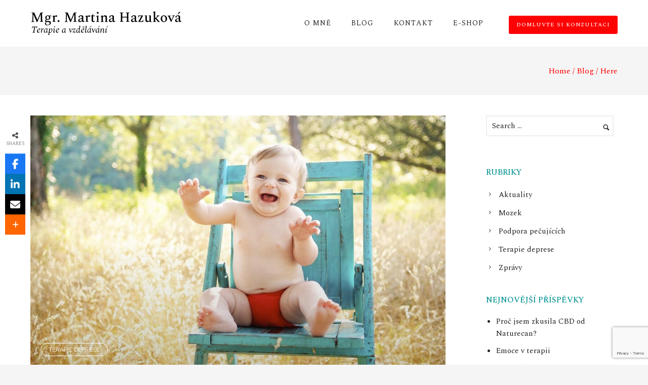

--- FILE ---
content_type: text/html; charset=UTF-8
request_url: https://martinahazukova.cz/zvladani-emoci-u-deti/
body_size: 46747
content:
<!doctype html>
<!-- paulirish.com/2008/conditional-stylesheets-vs-css-hacks-answer-neither/ -->
<!--[if lt IE 7]> <html class="no-js lt-ie9 lt-ie8 lt-ie7" lang="en"> <![endif]-->
<!--[if IE 7]>    <html class="no-js lt-ie9 lt-ie8" lang="en"> <![endif]-->
<!--[if IE 8]>    <html class="no-js lt-ie9" lang="en"> <![endif]-->
<!-- Consider adding a manifest.appcache: h5bp.com/d/Offline -->
<!--[if gt IE 8]><!--> 
<html class="no-js" lang="cs"> <!--<![endif]-->
<head>
<meta charset="utf-8">
<meta http-equiv="X-UA-Compatible" content="IE=edge,chrome=1" >
<meta name="viewport" content="user-scalable=no, width=device-width, initial-scale=1, maximum-scale=1" />
<meta name="apple-mobile-web-app-capable" content="yes" />
<title>Zvládání emocí u dětí &#8211; Martina Hazuková</title>
<meta name='robots' content='max-image-preview:large' />
<link rel='dns-prefetch' href='//fonts.googleapis.com' />
<link rel='dns-prefetch' href='//use.fontawesome.com' />
<link rel="alternate" type="application/rss+xml" title="Martina Hazuková &raquo; RSS zdroj" href="https://martinahazukova.cz/feed/" />
<link rel="alternate" type="application/rss+xml" title="Martina Hazuková &raquo; RSS komentářů" href="https://martinahazukova.cz/comments/feed/" />
<script consent-skip-blocker="1" data-skip-lazy-load="js-extra"  data-cfasync="false">
(function () {
// Web Font Loader compatibility (https://github.com/typekit/webfontloader)
var modules = {
typekit: "https://use.typekit.net",
google: "https://fonts.googleapis.com/"
};
var load = function (config) {
setTimeout(function () {
var a = window.consentApi;
// Only when blocker is active
if (a) {
// Iterate all modules and handle in a single `WebFont.load`
Object.keys(modules).forEach(function (module) {
var newConfigWithoutOtherModules = JSON.parse(
JSON.stringify(config)
);
Object.keys(modules).forEach(function (toRemove) {
if (toRemove !== module) {
delete newConfigWithoutOtherModules[toRemove];
}
});
if (newConfigWithoutOtherModules[module]) {
a.unblock(modules[module]).then(function () {
var originalLoad = window.WebFont.load;
if (originalLoad !== load) {
originalLoad(newConfigWithoutOtherModules);
}
});
}
});
}
}, 0);
};
if (!window.WebFont) {
window.WebFont = {
load: load
};
}
})();
</script><style>[consent-id]:not(.rcb-content-blocker):not([consent-transaction-complete]):not([consent-visual-use-parent^="children:"]):not([consent-confirm]){opacity:0!important;}
.rcb-content-blocker+.rcb-content-blocker-children-fallback~*{display:none!important;}</style><link rel="alternate" type="application/rss+xml" title="Martina Hazuková &raquo; RSS komentářů pro Zvládání emocí u dětí" href="https://martinahazukova.cz/zvladani-emoci-u-deti/feed/" />
<script src='//martinahazukova.cz/wp-content/cache/wpfc-minified/qx803oma/9mm61.js' type="text/javascript"></script>
<!-- <script data-cfasync="false" type="text/javascript" src="https://martinahazukova.cz/wp-content/b90a5c3841029b0e5deeb25c5cf6e5ac/dist/1422192727.js?ver=ebb33f508d1107f89ab32502327deb71" id="real-cookie-banner-vendor-real-cookie-banner-banner-js"></script> -->
<script type="application/json" data-skip-lazy-load="js-extra" data-skip-moving="true" data-no-defer nitro-exclude data-alt-type="application/ld+json" data-dont-merge data-wpmeteor-nooptimize="true" data-cfasync="false" id="a9494e9b2a7f6fd87f4c4c5945b296abd1-js-extra">{"slug":"real-cookie-banner","textDomain":"real-cookie-banner","version":"5.1.4","restUrl":"https:\/\/martinahazukova.cz\/wp-json\/real-cookie-banner\/v1\/","restNamespace":"real-cookie-banner\/v1","restPathObfuscateOffset":"42fb48d1a78ac28d","restRoot":"https:\/\/martinahazukova.cz\/wp-json\/","restQuery":{"_v":"5.1.4","_locale":"user"},"restNonce":"c0c8343330","restRecreateNonceEndpoint":"https:\/\/martinahazukova.cz\/wp-admin\/admin-ajax.php?action=rest-nonce","publicUrl":"https:\/\/martinahazukova.cz\/wp-content\/plugins\/real-cookie-banner\/public\/","chunkFolder":"dist","chunksLanguageFolder":"https:\/\/martinahazukova.cz\/wp-content\/languages\/mo-cache\/real-cookie-banner\/","chunks":{"chunk-config-tab-blocker.lite.js":["cs_CZ-83d48f038e1cf6148175589160cda67e","cs_CZ-e5c2f3318cd06f18a058318f5795a54b","cs_CZ-76129424d1eb6744d17357561a128725","cs_CZ-d3d8ada331df664d13fa407b77bc690b"],"chunk-config-tab-blocker.pro.js":["cs_CZ-ddf5ae983675e7b6eec2afc2d53654a2","cs_CZ-6f2fdf11a75863bc7a92b5be577b55bc","cs_CZ-ab0e642081d4d0d660276c9cebfe9f5d","cs_CZ-0f5f6074a855fa677e6086b82145bd50"],"chunk-config-tab-consent.lite.js":["cs_CZ-3823d7521a3fc2857511061e0d660408"],"chunk-config-tab-consent.pro.js":["cs_CZ-9cb9ecf8c1e8ce14036b5f3a5e19f098"],"chunk-config-tab-cookies.lite.js":["cs_CZ-1a51b37d0ef409906245c7ed80d76040","cs_CZ-e5c2f3318cd06f18a058318f5795a54b","cs_CZ-76129424d1eb6744d17357561a128725"],"chunk-config-tab-cookies.pro.js":["cs_CZ-572ee75deed92e7a74abba4b86604687","cs_CZ-6f2fdf11a75863bc7a92b5be577b55bc","cs_CZ-ab0e642081d4d0d660276c9cebfe9f5d"],"chunk-config-tab-dashboard.lite.js":["cs_CZ-f843c51245ecd2b389746275b3da66b6"],"chunk-config-tab-dashboard.pro.js":["cs_CZ-ae5ae8f925f0409361cfe395645ac077"],"chunk-config-tab-import.lite.js":["cs_CZ-66df94240f04843e5a208823e466a850"],"chunk-config-tab-import.pro.js":["cs_CZ-e5fee6b51986d4ff7a051d6f6a7b076a"],"chunk-config-tab-licensing.lite.js":["cs_CZ-e01f803e4093b19d6787901b9591b5a6"],"chunk-config-tab-licensing.pro.js":["cs_CZ-4918ea9704f47c2055904e4104d4ffba"],"chunk-config-tab-scanner.lite.js":["cs_CZ-b10b39f1099ef599835c729334e38429"],"chunk-config-tab-scanner.pro.js":["cs_CZ-752a1502ab4f0bebfa2ad50c68ef571f"],"chunk-config-tab-settings.lite.js":["cs_CZ-37978e0b06b4eb18b16164a2d9c93a2c"],"chunk-config-tab-settings.pro.js":["cs_CZ-e59d3dcc762e276255c8989fbd1f80e3"],"chunk-config-tab-tcf.lite.js":["cs_CZ-4f658bdbf0aa370053460bc9e3cd1f69","cs_CZ-e5c2f3318cd06f18a058318f5795a54b","cs_CZ-d3d8ada331df664d13fa407b77bc690b"],"chunk-config-tab-tcf.pro.js":["cs_CZ-e1e83d5b8a28f1f91f63b9de2a8b181a","cs_CZ-6f2fdf11a75863bc7a92b5be577b55bc","cs_CZ-0f5f6074a855fa677e6086b82145bd50"]},"others":{"customizeValuesBanner":"{\"layout\":{\"type\":\"dialog\",\"maxHeightEnabled\":false,\"maxHeight\":740,\"dialogMaxWidth\":510,\"dialogPosition\":\"middleCenter\",\"dialogMargin\":[0,0,0,0],\"bannerPosition\":\"bottom\",\"bannerMaxWidth\":1024,\"dialogBorderRadius\":3,\"borderRadius\":5,\"animationIn\":\"none\",\"animationInDuration\":1000,\"animationInOnlyMobile\":false,\"animationOut\":\"none\",\"animationOutDuration\":500,\"animationOutOnlyMobile\":false,\"overlay\":true,\"overlayBg\":\"#000000\",\"overlayBgAlpha\":38,\"overlayBlur\":2},\"decision\":{\"acceptAll\":\"button\",\"acceptEssentials\":\"button\",\"showCloseIcon\":false,\"acceptIndividual\":\"link\",\"buttonOrder\":\"all,essential,save,individual\",\"showGroups\":true,\"groupsFirstView\":false,\"saveButton\":\"always\"},\"design\":{\"bg\":\"#ffffff\",\"textAlign\":\"center\",\"linkTextDecoration\":\"underline\",\"borderWidth\":0,\"borderColor\":\"#ffffff\",\"fontSize\":13,\"fontColor\":\"#2b2b2b\",\"fontInheritFamily\":true,\"fontFamily\":\"Arial, Helvetica, sans-serif\",\"fontWeight\":\"normal\",\"boxShadowEnabled\":true,\"boxShadowOffsetX\":0,\"boxShadowOffsetY\":5,\"boxShadowBlurRadius\":13,\"boxShadowSpreadRadius\":0,\"boxShadowColor\":\"#000000\",\"boxShadowColorAlpha\":20},\"headerDesign\":{\"inheritBg\":true,\"bg\":\"#f4f4f4\",\"inheritTextAlign\":true,\"textAlign\":\"center\",\"padding\":[17,20,15,20],\"logo\":\"https:\\\/\\\/martinahazukova.cz\\\/wp-content\\\/uploads\\\/2021\\\/05\\\/martina_hazukova_logo.svg\",\"logoRetina\":\"https:\\\/\\\/martinahazukova.cz\\\/wp-content\\\/uploads\\\/2021\\\/05\\\/martina_hazukova_logo.svg\",\"logoMaxHeight\":40,\"logoPosition\":\"above\",\"logoMargin\":[5,15,5,15],\"fontSize\":20,\"fontColor\":\"#2b2b2b\",\"fontInheritFamily\":true,\"fontFamily\":\"Arial, Helvetica, sans-serif\",\"fontWeight\":\"normal\",\"borderWidth\":1,\"borderColor\":\"#efefef\",\"logoFitDim\":[230.76923076923077,40],\"logoRetinaFitDim\":[230.76923076923077,40]},\"bodyDesign\":{\"padding\":[15,20,10,20],\"descriptionInheritFontSize\":true,\"descriptionFontSize\":13,\"dottedGroupsInheritFontSize\":true,\"dottedGroupsFontSize\":13,\"dottedGroupsBulletColor\":\"#fe0102\",\"teachingsInheritTextAlign\":true,\"teachingsTextAlign\":\"center\",\"teachingsSeparatorActive\":true,\"teachingsSeparatorWidth\":50,\"teachingsSeparatorHeight\":1,\"teachingsSeparatorColor\":\"#15779b\",\"teachingsInheritFontSize\":false,\"teachingsFontSize\":12,\"teachingsInheritFontColor\":false,\"teachingsFontColor\":\"#7c7c7c\",\"accordionMargin\":[10,0,5,0],\"accordionPadding\":[5,10,5,10],\"accordionArrowType\":\"outlined\",\"accordionArrowColor\":\"#15779b\",\"accordionBg\":\"#ffffff\",\"accordionActiveBg\":\"#f9f9f9\",\"accordionHoverBg\":\"#efefef\",\"accordionBorderWidth\":1,\"accordionBorderColor\":\"#efefef\",\"accordionTitleFontSize\":12,\"accordionTitleFontColor\":\"#2b2b2b\",\"accordionTitleFontWeight\":\"normal\",\"accordionDescriptionMargin\":[5,0,0,0],\"accordionDescriptionFontSize\":12,\"accordionDescriptionFontColor\":\"#757575\",\"accordionDescriptionFontWeight\":\"normal\",\"acceptAllOneRowLayout\":false,\"acceptAllPadding\":[10,10,10,10],\"acceptAllBg\":\"#fe0102\",\"acceptAllTextAlign\":\"center\",\"acceptAllFontSize\":18,\"acceptAllFontColor\":\"#ffffff\",\"acceptAllFontWeight\":\"normal\",\"acceptAllBorderWidth\":0,\"acceptAllBorderColor\":\"#000000\",\"acceptAllHoverBg\":\"#fe0102\",\"acceptAllHoverFontColor\":\"#ffffff\",\"acceptAllHoverBorderColor\":\"#000000\",\"acceptEssentialsUseAcceptAll\":false,\"acceptEssentialsButtonType\":\"\",\"acceptEssentialsPadding\":[10,10,10,10],\"acceptEssentialsBg\":\"#efefef\",\"acceptEssentialsTextAlign\":\"center\",\"acceptEssentialsFontSize\":16,\"acceptEssentialsFontColor\":\"#0a0a0a\",\"acceptEssentialsFontWeight\":\"normal\",\"acceptEssentialsBorderWidth\":0,\"acceptEssentialsBorderColor\":\"#000000\",\"acceptEssentialsHoverBg\":\"#e8e8e8\",\"acceptEssentialsHoverFontColor\":\"#000000\",\"acceptEssentialsHoverBorderColor\":\"#000000\",\"acceptIndividualPadding\":[0,5,0,5],\"acceptIndividualBg\":\"#ffffff\",\"acceptIndividualTextAlign\":\"center\",\"acceptIndividualFontSize\":14,\"acceptIndividualFontColor\":\"#2b2b2b\",\"acceptIndividualFontWeight\":\"normal\",\"acceptIndividualBorderWidth\":0,\"acceptIndividualBorderColor\":\"#000000\",\"acceptIndividualHoverBg\":\"#ffffff\",\"acceptIndividualHoverFontColor\":\"#fe0102\",\"acceptIndividualHoverBorderColor\":\"#000000\"},\"footerDesign\":{\"poweredByLink\":true,\"inheritBg\":false,\"bg\":\"#fcfcfc\",\"inheritTextAlign\":true,\"textAlign\":\"center\",\"padding\":[10,20,15,20],\"fontSize\":14,\"fontColor\":\"#7c7c7c\",\"fontInheritFamily\":true,\"fontFamily\":\"Arial, Helvetica, sans-serif\",\"fontWeight\":\"normal\",\"hoverFontColor\":\"#2b2b2b\",\"borderWidth\":1,\"borderColor\":\"#efefef\",\"languageSwitcher\":\"flags\"},\"texts\":{\"headline\":\"Nastaven\\u00ed soubor\\u016f cookies\",\"description\":\"<span style=\\\"font-size: 10pt\\\">K provozov\\u00e1n\\u00ed t\\u011bchto webov\\u00fdch str\\u00e1nek a zaji\\u0161t\\u011bn\\u00ed dobr\\u00e9 u\\u017eivatelsk\\u00e9 zku\\u0161enosti pou\\u017e\\u00edv\\u00e1me nezbytn\\u011b nutn\\u00e9 soubory cookies, kter\\u00e9 neshroma\\u017e\\u010fuj\\u00ed \\u017e\\u00e1dn\\u00e9 \\u00fadaje, kter\\u00e9 by n\\u00e1v\\u0161t\\u011bvn\\u00edka mohly identifikovat. Krom\\u011b nezbytn\\u011b nutn\\u00fdch soubor\\u016f cookies pou\\u017e\\u00edv\\u00e1me voliteln\\u00e9 soubory cookies za \\u00fa\\u010delem zlep\\u0161en\\u00ed va\\u0161\\u00ed zku\\u0161enosti. V r\\u00e1mci marketingu pou\\u017e\\u00edv\\u00e1me slu\\u017eby t\\u0159et\\u00edch stran.\\u00a0<\\\/span><br \\\/><span style=\\\"font-size: 10pt\\\">Kliknut\\u00edm na odkaz \\u201eP\\u0159ijmout v\\u0161e\\u201c vyjad\\u0159ujete souhlas s um\\u00edst\\u011bn\\u00edm voliteln\\u00fdch soubor\\u016f cookies do sv\\u00e9ho za\\u0159\\u00edzen\\u00ed. Kliknut\\u00edm na odkaz \\u201eIndividu\\u00e1ln\\u00ed preference\\u201c m\\u016f\\u017eete spravovat sv\\u00e9 volby soubor\\u016f cookies a vyj\\u00e1d\\u0159it sv\\u016fj postoj k pou\\u017e\\u00edv\\u00e1n\\u00ed voliteln\\u00fdch soubor\\u016f cookies. V z\\u00e1vislosti na v\\u00e1mi zvolen\\u00fdch preferenc\\u00edch soubor\\u016f cookies nemus\\u00ed b\\u00fdt dosa\\u017eeno pln\\u00e9 funk\\u010dnosti webov\\u00fdch str\\u00e1nek \\u010di zam\\u00fd\\u0161len\\u00e9 u\\u017eivatelsk\\u00e9 zku\\u0161enosti.<\\\/span>\",\"acceptAll\":\"P\\u0159ijmout v\\u0161e\",\"acceptEssentials\":\"Pokra\\u010dovat bez souhlasu\",\"acceptIndividual\":\"Individu\\u00e1ln\\u00ed preference\",\"poweredBy\":\"2\",\"dataProcessingInUnsafeCountries\":\"Some services process personal data in unsecure third countries. By consenting to the use of these services, you also consent to the processing of your data in these unsecure third countries in accordance with {{legalBasis}}. This involves risks that your data will be processed by authorities for control and monitoring purposes, perhaps without the possibility of a legal recourse.\",\"ageNoticeBanner\":\"You are under {{minAge}} years old? Then you cannot consent to optional services. Ask your parents or legal guardians to agree to these services with you.\",\"ageNoticeBlocker\":\"You are under {{minAge}} years old? Unfortunately, you are not permitted to consent to this service to view this content. Please ask your parents or guardians to agree to the service with you!\",\"listServicesNotice\":\"By accepting all services, you allow {{services}} to be loaded. These services are divided into groups {{serviceGroups}} according to their purpose (belonging marked with superscript numbers).\",\"listServicesLegitimateInterestNotice\":\"In addition, {{services}} are loaded based on a legitimate interest.\",\"consentForwardingExternalHosts\":\"Your consent is also applicable on {{websites}}.\",\"blockerHeadline\":\"{{name}} slu\\u017eba je zablokov\\u00e1na d\\u00edky va\\u0161emu nastaven\\u00ed soukrom\\u00ed (cookies).\",\"blockerLinkShowMissing\":\"Zobrazit v\\u0161echny slu\\u017eby, u kter\\u00fdch je je\\u0161t\\u011b t\\u0159eba vyj\\u00e1d\\u0159it souhlas.\",\"blockerLoadButton\":\"P\\u0159ijmout vy\\u017eadovan\\u00e9 slu\\u017eby a na\\u010d\\u00edst obsah.\",\"blockerAcceptInfo\":\"Na\\u010dten\\u00edm blokovan\\u00e9ho obsahu se uprav\\u00ed va\\u0161e nastaven\\u00ed soukrom\\u00ed. Obsah z t\\u00e9to slu\\u017eby nebude v budoucnu blokov\\u00e1n. M\\u00e1te pr\\u00e1vo sv\\u00e9 rozhodnut\\u00ed kdykoli odvolat nebo zm\\u011bnit.\",\"stickyHistory\":\"Historie nastaven\\u00ed ochrany osobn\\u00edch \\u00fadaj\\u016f\",\"stickyRevoke\":\"Odvol\\u00e1n\\u00ed souhlas\\u016f\",\"stickyRevokeSuccessMessage\":\"\\u00dasp\\u011b\\u0161n\\u011b jste odvolali souhlas se slu\\u017ebami se soubory cookie a zpracov\\u00e1n\\u00edm osobn\\u00edch \\u00fadaj\\u016f. Str\\u00e1nka se nyn\\u00ed znovu na\\u010dte!\",\"stickyChange\":\"Zm\\u011bnit nastaven\\u00ed ochrany osobn\\u00edch \\u00fadaj\\u016f\"},\"individualLayout\":{\"inheritDialogMaxWidth\":false,\"dialogMaxWidth\":970,\"inheritBannerMaxWidth\":true,\"bannerMaxWidth\":1980,\"descriptionTextAlign\":\"left\"},\"group\":{\"checkboxBg\":\"#f0f0f0\",\"checkboxBorderWidth\":1,\"checkboxBorderColor\":\"#d2d2d2\",\"checkboxActiveColor\":\"#ffffff\",\"checkboxActiveBg\":\"#fe0102\",\"checkboxActiveBorderColor\":\"#fe0102\",\"groupInheritBg\":true,\"groupBg\":\"#f4f4f4\",\"groupPadding\":[15,15,15,15],\"groupSpacing\":10,\"groupBorderRadius\":5,\"groupBorderWidth\":1,\"groupBorderColor\":\"#f4f4f4\",\"headlineFontSize\":16,\"headlineFontWeight\":\"normal\",\"headlineFontColor\":\"#2b2b2b\",\"descriptionFontSize\":14,\"descriptionFontColor\":\"#2b2b2b\",\"linkColor\":\"#fe0102\",\"linkHoverColor\":\"#2b2b2b\",\"detailsHideLessRelevant\":true},\"saveButton\":{\"useAcceptAll\":false,\"type\":\"button\",\"padding\":[10,10,10,10],\"bg\":\"#efefef\",\"textAlign\":\"center\",\"fontSize\":16,\"fontColor\":\"#0a0a0a\",\"fontWeight\":\"normal\",\"borderWidth\":0,\"borderColor\":\"#000000\",\"hoverBg\":\"#e8e8e8\",\"hoverFontColor\":\"#000000\",\"hoverBorderColor\":\"#000000\"},\"individualTexts\":{\"headline\":\"Individu\\u00e1ln\\u00ed preference\",\"description\":\"Tato str\\u00e1nka m\\u016f\\u017ee ukl\\u00e1dat nebo na\\u010d\\u00edtat informace ve va\\u0161em prohl\\u00ed\\u017ee\\u010di v podob\\u011b cookies. Tyto informace se mohou t\\u00fdkat v\\u00e1s, va\\u0161ich preferenc\\u00ed nebo va\\u0161eho za\\u0159\\u00edzen\\u00ed a v\\u011bt\\u0161inou se pou\\u017e\\u00edvaj\\u00ed k tomu, aby web fungoval dle va\\u0161eho o\\u010dek\\u00e1v\\u00e1n\\u00ed. Tyto informace v\\u00e1s p\\u0159\\u00edmo neidentifikuj\\u00ed, ale mohou v\\u00e1m p\\u0159i n\\u00e1v\\u0161t\\u011bv\\u011b webov\\u00fdch str\\u00e1nek poskytnout lep\\u0161\\u00ed zku\\u0161enost.<br \\\/><br \\\/>Proto\\u017ee ct\\u00edme va\\u0161e pr\\u00e1vo na soukrom\\u00ed, m\\u016f\\u017eete se rozhodnout, \\u017ee pou\\u017e\\u00edv\\u00e1n\\u00ed n\\u011bkter\\u00fdch typ\\u016f cookies (krom\\u011b nezbytn\\u00fdch) nepovol\\u00edte. N\\u00ed\\u017ee m\\u016f\\u017eete prozkoumat r\\u016fzn\\u00e9 kategorie, zjistit v\\u00edc a upravit si v\\u00fdchoz\\u00ed nastaven\\u00ed. Nastaven\\u00ed tak\\u00e9 m\\u016f\\u017eete kdykoli zm\\u011bnit kliknut\\u00edm na odkaz Z\\u00e1sady ochrany osobn\\u00edch \\u00fadaj\\u016f v patce webu.\",\"save\":\"Ulo\\u017eit moje volby\",\"showMore\":\"Zobrazit informace o slu\\u017eb\\u011b\",\"hideMore\":\"Skr\\u00fdt informace o slu\\u017eb\\u011b\",\"postamble\":\"\"},\"mobile\":{\"enabled\":true,\"maxHeight\":400,\"hideHeader\":false,\"alignment\":\"bottom\",\"scalePercent\":90,\"scalePercentVertical\":-50},\"sticky\":{\"enabled\":false,\"animationsEnabled\":true,\"alignment\":\"left\",\"bubbleBorderRadius\":50,\"icon\":\"fingerprint\",\"iconCustom\":\"\",\"iconCustomRetina\":\"\",\"iconSize\":30,\"iconColor\":\"#ffffff\",\"bubbleMargin\":[10,20,20,20],\"bubblePadding\":15,\"bubbleBg\":\"#15779b\",\"bubbleBorderWidth\":0,\"bubbleBorderColor\":\"#10556f\",\"boxShadowEnabled\":true,\"boxShadowOffsetX\":0,\"boxShadowOffsetY\":2,\"boxShadowBlurRadius\":5,\"boxShadowSpreadRadius\":1,\"boxShadowColor\":\"#105b77\",\"boxShadowColorAlpha\":40,\"bubbleHoverBg\":\"#ffffff\",\"bubbleHoverBorderColor\":\"#000000\",\"hoverIconColor\":\"#000000\",\"hoverIconCustom\":\"\",\"hoverIconCustomRetina\":\"\",\"menuFontSize\":16,\"menuBorderRadius\":5,\"menuItemSpacing\":10,\"menuItemPadding\":[5,10,5,10]},\"customCss\":{\"css\":\"\",\"antiAdBlocker\":\"y\"}}","isPro":false,"showProHints":false,"proUrl":"https:\/\/devowl.io\/go\/real-cookie-banner?source=rcb-lite","showLiteNotice":true,"frontend":{"groups":"[{\"id\":30,\"name\":\"Nezbytn\\u00e9\",\"slug\":\"essential\",\"description\":\"Pro z\\u00e1kladn\\u00ed funk\\u010dnost webu jsou vy\\u017eadov\\u00e1ny z\\u00e1kladn\\u00ed technicky nezbytn\\u00e9 slu\\u017eby. Tyto slu\\u017eby nen\\u00ed mo\\u017en\\u00e9 nepovolit, web by bez nich nebyl funk\\u010dn\\u00ed. Cookies neshroma\\u017e\\u010fuj\\u00ed ani nepou\\u017e\\u00edvaj\\u00ed \\u017e\\u00e1dn\\u00e1 osobn\\u00ed data.\",\"isEssential\":true,\"isDefault\":false,\"items\":[{\"id\":882,\"name\":\"Wordfence\",\"purpose\":\"Wordfence chr\\u00e1n\\u00ed tento web p\\u0159ed \\u00fatoky r\\u016fzn\\u00e9ho druhu. Soubory cookie se pou\\u017e\\u00edvaj\\u00ed ke kontrole opr\\u00e1vn\\u011bn\\u00ed u\\u017eivatele p\\u0159ed p\\u0159\\u00edstupem k WordPress, k upozorn\\u011bn\\u00ed administr\\u00e1tor\\u016f, kdy\\u017e se u\\u017eivatel p\\u0159ihl\\u00e1s\\u00ed z nov\\u00e9ho za\\u0159\\u00edzen, a k obch\\u00e1zen\\u00ed definovan\\u00fdch omezen\\u00ed zem\\u00ed prost\\u0159ednictv\\u00edm speci\\u00e1ln\\u011b upraven\\u00fdch odkaz\\u016f.\",\"providerContact\":{\"phone\":\"\",\"email\":\"\",\"link\":\"\"},\"isProviderCurrentWebsite\":true,\"provider\":\"Martina Hazukov\\u00e1\",\"uniqueName\":\"wordfence\",\"isEmbeddingOnlyExternalResources\":false,\"legalBasis\":\"consent\",\"dataProcessingInCountries\":[],\"dataProcessingInCountriesSpecialTreatments\":[],\"technicalDefinitions\":[{\"type\":\"http\",\"name\":\"wfwaf-authcookie-* \",\"host\":\"martinahazukova.cz\",\"duration\":1,\"durationUnit\":\"y\",\"isSessionDuration\":false,\"purpose\":\"\"},{\"type\":\"http\",\"name\":\"wf_loginalerted_* \",\"host\":\"martinahazukova.cz\",\"duration\":1,\"durationUnit\":\"y\",\"isSessionDuration\":false,\"purpose\":\"\"},{\"type\":\"http\",\"name\":\"wfCBLBypass\",\"host\":\"martinahazukova.cz\",\"duration\":1,\"durationUnit\":\"y\",\"isSessionDuration\":false,\"purpose\":\"\"}],\"codeDynamics\":[],\"providerPrivacyPolicyUrl\":\"https:\\\/\\\/martinahazukova.cz\\\/zasady-ochrany-osobnich-udaju\\\/\",\"providerLegalNoticeUrl\":\"\",\"tagManagerOptInEventName\":\"\",\"tagManagerOptOutEventName\":\"\",\"googleConsentModeConsentTypes\":[],\"executePriority\":10,\"codeOptIn\":\"\",\"executeCodeOptInWhenNoTagManagerConsentIsGiven\":false,\"codeOptOut\":\"\",\"executeCodeOptOutWhenNoTagManagerConsentIsGiven\":false,\"deleteTechnicalDefinitionsAfterOptOut\":false,\"codeOnPageLoad\":\"\",\"presetId\":\"\"},{\"id\":880,\"name\":\"WooCommerce\",\"purpose\":\"WooCommerce je syst\\u00e9m elektronick\\u00e9ho obchodu, kter\\u00fd v\\u00e1m umo\\u017e\\u0148uje nakupovat produkty na tomto webu. Soubory cookie se pou\\u017e\\u00edvaj\\u00ed ke shroma\\u017e\\u010fov\\u00e1n\\u00ed polo\\u017eek v n\\u00e1kupn\\u00edm ko\\u0161\\u00edku, k ukl\\u00e1d\\u00e1n\\u00ed n\\u00e1kupn\\u00edho ko\\u0161\\u00edku u\\u017eivatele do datab\\u00e1ze webov\\u00e9 str\\u00e1nky, k ukl\\u00e1d\\u00e1n\\u00ed naposledy prohl\\u00ed\\u017een\\u00fdch produkt\\u016f k jejich op\\u011btovn\\u00e9mu zobrazen\\u00ed a k tomu, aby u\\u017eivatel\\u00e9 mohli zru\\u0161it upozorn\\u011bn\\u00ed v internetov\\u00e9m obchod\\u011b.\",\"providerContact\":{\"phone\":\"\",\"email\":\"\",\"link\":\"\"},\"isProviderCurrentWebsite\":true,\"provider\":\"Martina Hazukov\\u00e1\",\"uniqueName\":\"woocommerce\",\"isEmbeddingOnlyExternalResources\":false,\"legalBasis\":\"consent\",\"dataProcessingInCountries\":[],\"dataProcessingInCountriesSpecialTreatments\":[],\"technicalDefinitions\":[{\"type\":\"local\",\"name\":\"wc_cart_hash_* \",\"host\":\"martinahazukova.cz\",\"duration\":0,\"durationUnit\":\"y\",\"isSessionDuration\":false,\"purpose\":\"\"},{\"type\":\"http\",\"name\":\"woocommerce_cart_hash \",\"host\":\"martinahazukova.cz\",\"duration\":0,\"durationUnit\":\"y\",\"isSessionDuration\":true,\"purpose\":\"\"},{\"type\":\"http\",\"name\":\"wp_woocommerce_session_* \",\"host\":\"martinahazukova.cz\",\"duration\":2,\"durationUnit\":\"d\",\"isSessionDuration\":false,\"purpose\":\"\"},{\"type\":\"http\",\"name\":\"woocommerce_items_in_cart \",\"host\":\"martinahazukova.cz\",\"duration\":0,\"durationUnit\":\"y\",\"isSessionDuration\":true,\"purpose\":\"\"},{\"type\":\"http\",\"name\":\"woocommerce_recently_viewed \",\"host\":\"martinahazukova.cz\",\"duration\":0,\"durationUnit\":\"y\",\"isSessionDuration\":true,\"purpose\":\"\"},{\"type\":\"http\",\"name\":\"store_notice*\",\"host\":\"martinahazukova.cz\",\"duration\":0,\"durationUnit\":\"y\",\"isSessionDuration\":true,\"purpose\":\"\"}],\"codeDynamics\":[],\"providerPrivacyPolicyUrl\":\"https:\\\/\\\/martinahazukova.cz\\\/zasady-ochrany-osobnich-udaju\\\/\",\"providerLegalNoticeUrl\":\"\",\"tagManagerOptInEventName\":\"\",\"tagManagerOptOutEventName\":\"\",\"googleConsentModeConsentTypes\":[],\"executePriority\":10,\"codeOptIn\":\"\",\"executeCodeOptInWhenNoTagManagerConsentIsGiven\":false,\"codeOptOut\":\"\",\"executeCodeOptOutWhenNoTagManagerConsentIsGiven\":false,\"deleteTechnicalDefinitionsAfterOptOut\":false,\"codeOnPageLoad\":\"\",\"presetId\":\"\"},{\"id\":875,\"name\":\"Real Cookie Banner\",\"purpose\":\"Real Cookie Banner \\u017e\\u00e1d\\u00e1 n\\u00e1v\\u0161t\\u011bvn\\u00edky webov\\u00fdch str\\u00e1nek o souhlas s ukl\\u00e1d\\u00e1n\\u00edm soubor\\u016f cookies a zpracov\\u00e1n\\u00edm osobn\\u00edch \\u00fadaj\\u016f. Ka\\u017ed\\u00e9mu n\\u00e1v\\u0161t\\u011bvn\\u00edkovi webov\\u00fdch str\\u00e1nek je proto p\\u0159i\\u0159azen identifik\\u00e1tor UUID (pseudonymn\\u00ed identifikace u\\u017eivatele), kter\\u00fd je platn\\u00fd a\\u017e do vypr\\u0161en\\u00ed platnosti souboru cookie s ulo\\u017een\\u00fdm souhlasem. Soubory cookie se pou\\u017e\\u00edvaj\\u00ed k testov\\u00e1n\\u00ed, zda je mo\\u017en\\u00e9 soubory cookie nastavit k ulo\\u017een\\u00ed odkazu na dokumentovan\\u00fd souhlas, nebo d\\u00e1le k ulo\\u017een\\u00ed informac\\u00ed o tom, s jak\\u00fdmi slu\\u017ebami z jak\\u00fdch skupin n\\u00e1v\\u0161t\\u011bvn\\u00edk souhlasil, v p\\u0159\\u00edpad\\u011b, \\u017ee byl souhlas z\\u00edsk\\u00e1n v r\\u00e1mci Transparency & Consent Framework (TCF), k ulo\\u017een\\u00ed souhlasu u partner\\u016f TCF, \\u00fa\\u010del\\u016f, zvl\\u00e1\\u0161tn\\u00edch \\u00fa\\u010del\\u016f, funkc\\u00ed a speci\\u00e1ln\\u00edch funkc\\u00ed. V r\\u00e1mci povinnosti poskytov\\u00e1n\\u00ed informac\\u00ed podle GDPR je z\\u00edskan\\u00fd souhlas pln\\u011b zdokumentov\\u00e1n. To zahrnuje krom\\u011b slu\\u017eeb a skupin slu\\u017eeb, s nimi\\u017e n\\u00e1v\\u0161t\\u011bvn\\u00edk souhlasil, tak\\u00e9 skute\\u010dnost, zda byl souhlas z\\u00edsk\\u00e1n podle standardu TCF, s jak\\u00fdmi partnery TCF, \\u00fa\\u010dely a funkcemi n\\u00e1v\\u0161t\\u011bvn\\u00edk souhlasil, ve\\u0161ker\\u00e1 nastaven\\u00ed banneru se soubory cookie v dob\\u011b ud\\u011blen\\u00ed souhlasu, a tak\\u00e9 technick\\u00e9 okolnosti (nap\\u0159. velikost zobrazen\\u00e9 plochy v dob\\u011b ud\\u011blen\\u00ed souhlasu) a interakce u\\u017eivatele (nap\\u0159. kliknut\\u00ed na tla\\u010d\\u00edtka), kter\\u00e9 k ud\\u011blen\\u00ed souhlasu vedly. Souhlas se shroma\\u017e\\u010fuje pouze jednou pro ka\\u017ed\\u00fd jazyk.\",\"providerContact\":{\"phone\":\"\",\"email\":\"\",\"link\":\"\"},\"isProviderCurrentWebsite\":true,\"provider\":\"Martina Hazukov\\u00e1\",\"uniqueName\":\"real-cookie-banner\",\"isEmbeddingOnlyExternalResources\":false,\"legalBasis\":\"legal-requirement\",\"dataProcessingInCountries\":[],\"dataProcessingInCountriesSpecialTreatments\":[],\"technicalDefinitions\":[{\"type\":\"http\",\"name\":\"real_cookie_banner*\",\"host\":\".martinahazukova.cz\",\"duration\":365,\"durationUnit\":\"d\",\"isSessionDuration\":false,\"purpose\":\"Jedine\\u010dn\\u00fd identifik\\u00e1tor pro souhlas, ale ne pro n\\u00e1v\\u0161t\\u011bvn\\u00edka webov\\u00fdch str\\u00e1nek. Revizn\\u00ed hash pro nastaven\\u00ed banneru cookie (texty, barvy, funkce, skupiny slu\\u017eeb, slu\\u017eby, blok\\u00e1tory obsahu atd.). Identifik\\u00e1tory pro odsouhlasen\\u00e9 slu\\u017eby a skupiny slu\\u017eeb.\"},{\"type\":\"http\",\"name\":\"real_cookie_banner*-tcf\",\"host\":\".martinahazukova.cz\",\"duration\":365,\"durationUnit\":\"d\",\"isSessionDuration\":false,\"purpose\":\"Souhlasy shrom\\u00e1\\u017ed\\u011bn\\u00e9 v r\\u00e1mci TCF ulo\\u017een\\u00e9 ve form\\u00e1tu TC String, v\\u010detn\\u011b dodavatel\\u016f TCF, \\u00fa\\u010del\\u016f, zvl\\u00e1\\u0161tn\\u00edch \\u00fa\\u010del\\u016f, funkc\\u00ed a zvl\\u00e1\\u0161tn\\u00edch funkc\\u00ed.\"},{\"type\":\"http\",\"name\":\"real_cookie_banner*-gcm\",\"host\":\".martinahazukova.cz\",\"duration\":365,\"durationUnit\":\"d\",\"isSessionDuration\":false,\"purpose\":\"Souhlasy s typy souhlas\\u016f (\\u00fa\\u010dely) shrom\\u00e1\\u017ed\\u011bn\\u00e9 v re\\u017eimu souhlasu Google ulo\\u017een\\u00e9 pro v\\u0161echny slu\\u017eby kompatibiln\\u00ed s re\\u017eimem souhlasu Google.\"},{\"type\":\"http\",\"name\":\"real_cookie_banner-test\",\"host\":\".martinahazukova.cz\",\"duration\":365,\"durationUnit\":\"d\",\"isSessionDuration\":false,\"purpose\":\"Soubor cookie nastaven\\u00fd pro testov\\u00e1n\\u00ed funk\\u010dnosti soubor\\u016f cookie HTTP. Smaz\\u00e1n ihned po skon\\u010den\\u00ed testu.\"},{\"type\":\"local\",\"name\":\"real_cookie_banner*\",\"host\":\"https:\\\/\\\/martinahazukova.cz\",\"duration\":1,\"durationUnit\":\"d\",\"isSessionDuration\":false,\"purpose\":\"Jedine\\u010dn\\u00fd identifik\\u00e1tor pro souhlas, ale ne pro n\\u00e1v\\u0161t\\u011bvn\\u00edka webov\\u00fdch str\\u00e1nek. Revizn\\u00ed hash pro nastaven\\u00ed banneru cookie (texty, barvy, funkce, skupiny slu\\u017eeb, slu\\u017eby, blok\\u00e1tory obsahu atd.). Identifik\\u00e1tory pro odsouhlasen\\u00e9 slu\\u017eby a skupiny slu\\u017eeb. Je ulo\\u017een pouze do doby, ne\\u017e je souhlas zdokumentov\\u00e1n na serveru webov\\u00e9 str\\u00e1nky.\"},{\"type\":\"local\",\"name\":\"real_cookie_banner*-tcf\",\"host\":\"https:\\\/\\\/martinahazukova.cz\",\"duration\":1,\"durationUnit\":\"d\",\"isSessionDuration\":false,\"purpose\":\"Souhlasy shrom\\u00e1\\u017ed\\u011bn\\u00e9 v r\\u00e1mci TCF ulo\\u017een\\u00e9 ve form\\u00e1tu TC String, v\\u010detn\\u011b dodavatel\\u016f TCF, \\u00fa\\u010del\\u016f, zvl\\u00e1\\u0161tn\\u00edch \\u00fa\\u010del\\u016f, funkc\\u00ed a zvl\\u00e1\\u0161tn\\u00edch funkc\\u00ed. Je ulo\\u017een pouze do doby, ne\\u017e je souhlas zdokumentov\\u00e1n na webov\\u00e9m serveru.\"},{\"type\":\"local\",\"name\":\"real_cookie_banner*-gcm\",\"host\":\"https:\\\/\\\/martinahazukova.cz\",\"duration\":1,\"durationUnit\":\"d\",\"isSessionDuration\":false,\"purpose\":\"Souhlasy shrom\\u00e1\\u017ed\\u011bn\\u00e9 v re\\u017eimu souhlasu Google ulo\\u017een\\u00e9 v typech souhlas\\u016f (\\u00fa\\u010delech) pro v\\u0161echny slu\\u017eby kompatibiln\\u00ed s re\\u017eimem souhlasu Google. Je ulo\\u017een pouze do doby, ne\\u017e je souhlas zdokumentov\\u00e1n na serveru webov\\u00e9 str\\u00e1nky.\"},{\"type\":\"local\",\"name\":\"real_cookie_banner-consent-queue*\",\"host\":\"https:\\\/\\\/martinahazukova.cz\",\"duration\":1,\"durationUnit\":\"d\",\"isSessionDuration\":false,\"purpose\":\"M\\u00edstn\\u00ed ukl\\u00e1d\\u00e1n\\u00ed v\\u00fdb\\u011bru do mezipam\\u011bti v banneru cookie, dokud server nedolo\\u017e\\u00ed souhlas; dokumentace periodicky nebo p\\u0159i p\\u0159ep\\u00edn\\u00e1n\\u00ed str\\u00e1nek, pokud je server nedostupn\\u00fd nebo p\\u0159et\\u00ed\\u017een\\u00fd.\"}],\"codeDynamics\":[],\"providerPrivacyPolicyUrl\":\"https:\\\/\\\/martinahazukova.cz\\\/zasady-ochrany-osobnich-udaju\\\/\",\"providerLegalNoticeUrl\":\"\",\"tagManagerOptInEventName\":\"\",\"tagManagerOptOutEventName\":\"\",\"googleConsentModeConsentTypes\":[],\"executePriority\":10,\"codeOptIn\":\"\",\"executeCodeOptInWhenNoTagManagerConsentIsGiven\":false,\"codeOptOut\":\"\",\"executeCodeOptOutWhenNoTagManagerConsentIsGiven\":false,\"deleteTechnicalDefinitionsAfterOptOut\":false,\"codeOnPageLoad\":\"\",\"presetId\":\"real-cookie-banner\"}]},{\"id\":31,\"name\":\"Funk\\u010dn\\u00ed\",\"slug\":\"functional\",\"description\":\"Funk\\u010dn\\u00ed slu\\u017eby jsou nezbytn\\u00e9 k poskytov\\u00e1n\\u00ed funkc\\u00ed nad r\\u00e1mec z\\u00e1kladn\\u00edch funkc\\u00ed, jako jsou hez\\u010d\\u00ed p\\u00edsma, p\\u0159ehr\\u00e1v\\u00e1n\\u00ed videa nebo r\\u016fzn\\u00e9 interaktivn\\u00ed funkce. Soubory cookies t\\u011bchto slu\\u017eeb umo\\u017e\\u0148uj\\u00ed webov\\u00fdm str\\u00e1nk\\u00e1m, aby l\\u00e9pe fungovaly a sv\\u016fj obsah zobrazovaly \\u017e\\u00e1douc\\u00edm zp\\u016fsobem. Tyto cookies mohou b\\u00fdt nastaveny n\\u00e1mi nebo poskytovateli t\\u0159et\\u00edch stran, jejich\\u017e slu\\u017eby na str\\u00e1nk\\u00e1ch vyu\\u017e\\u00edv\\u00e1me. Bez povolen\\u00ed t\\u011bchto soubor\\u016f m\\u016f\\u017ee doj\\u00edt k nedokonal\\u00e9mu zobrazov\\u00e1n\\u00ed webov\\u00fdch str\\u00e1nek, nap\\u0159\\u00edklad se nemus\\u00ed zobrazit \\u017e\\u00e1douc\\u00ed p\\u00edsmo apod.\",\"isEssential\":false,\"isDefault\":false,\"items\":[{\"id\":895,\"name\":\"Comments\",\"purpose\":\"WordPress jako redak\\u010dn\\u00ed syst\\u00e9m nab\\u00edz\\u00ed mo\\u017enost ps\\u00e1t koment\\u00e1\\u0159e pod blogov\\u00e9 p\\u0159\\u00edsp\\u011bvky a podobn\\u00fd obsah. Soubor cookie ukl\\u00e1d\\u00e1 jm\\u00e9no, e-mailovou adresu a webovou str\\u00e1nku koment\\u00e1tora, aby je bylo mo\\u017en\\u00e9 znovu zobrazit, pokud chce koment\\u00e1tor na tuto webovou str\\u00e1nku napsat dal\\u0161\\u00ed koment\\u00e1\\u0159.\",\"providerContact\":{\"phone\":\"\",\"email\":\"\",\"link\":\"\"},\"isProviderCurrentWebsite\":true,\"provider\":\"Martina Hazukov\\u00e1\",\"uniqueName\":\"wordpress-comments\",\"isEmbeddingOnlyExternalResources\":false,\"legalBasis\":\"consent\",\"dataProcessingInCountries\":[],\"dataProcessingInCountriesSpecialTreatments\":[],\"technicalDefinitions\":[{\"type\":\"http\",\"name\":\"comment_author_*\",\"host\":\"martinahazukova.cz\",\"duration\":1,\"durationUnit\":\"y\",\"isSessionDuration\":false,\"purpose\":\"\"},{\"type\":\"http\",\"name\":\"comment_author_email_*\",\"host\":\"martinahazukova.cz\",\"duration\":1,\"durationUnit\":\"y\",\"isSessionDuration\":false,\"purpose\":\"\"},{\"type\":\"http\",\"name\":\"comment_author_url_*\",\"host\":\"martinahazukova.cz\",\"duration\":1,\"durationUnit\":\"y\",\"isSessionDuration\":false,\"purpose\":\"\"}],\"codeDynamics\":[],\"providerPrivacyPolicyUrl\":\"https:\\\/\\\/martinahazukova.cz\\\/zasady-ochrany-osobnich-udaju\\\/\",\"providerLegalNoticeUrl\":\"\",\"tagManagerOptInEventName\":\"\",\"tagManagerOptOutEventName\":\"\",\"googleConsentModeConsentTypes\":[],\"executePriority\":10,\"codeOptIn\":\"base64-encoded:[base64]\",\"executeCodeOptInWhenNoTagManagerConsentIsGiven\":false,\"codeOptOut\":\"\",\"executeCodeOptOutWhenNoTagManagerConsentIsGiven\":false,\"deleteTechnicalDefinitionsAfterOptOut\":false,\"codeOnPageLoad\":\"\",\"presetId\":\"wordpress-comments\"},{\"id\":893,\"name\":\"YouTube\",\"purpose\":\"YouTube umo\\u017e\\u0148uje vkl\\u00e1d\\u00e1n\\u00ed obsahu zve\\u0159ejn\\u011bn\\u00e9ho na youtube.com p\\u0159\\u00edmo na webov\\u00e9 str\\u00e1nky. Soubory cookie se pou\\u017e\\u00edvaj\\u00ed ke shroma\\u017e\\u010fov\\u00e1n\\u00ed nav\\u0161t\\u00edven\\u00fdch webov\\u00fdch str\\u00e1nek a podrobn\\u00fdch statistik o chov\\u00e1n\\u00ed u\\u017eivatel\\u016f. Tyto \\u00fadaje lze propojit s \\u00fadaji u\\u017eivatel\\u016f registrovan\\u00fdch na youtube.com a google.com nebo s lokalizovan\\u00fdmi verzemi t\\u011bchto slu\\u017eeb.\",\"providerContact\":{\"phone\":\"\",\"email\":\"\",\"link\":\"\"},\"isProviderCurrentWebsite\":false,\"provider\":\"Google Ireland Limited\",\"uniqueName\":\"youtube\",\"isEmbeddingOnlyExternalResources\":false,\"legalBasis\":\"consent\",\"dataProcessingInCountries\":[\"US\"],\"dataProcessingInCountriesSpecialTreatments\":[],\"technicalDefinitions\":[{\"type\":\"http\",\"name\":\"SIDCC\",\"host\":\".youtube.com\",\"duration\":1,\"durationUnit\":\"y\",\"isSessionDuration\":false,\"purpose\":\"\"},{\"type\":\"http\",\"name\":\"__Secure-3PAPISID\",\"host\":\".youtube.com\",\"duration\":2,\"durationUnit\":\"y\",\"isSessionDuration\":false,\"purpose\":\"\"},{\"type\":\"http\",\"name\":\"__Secure-APISID\",\"host\":\".youtube.com\",\"duration\":1,\"durationUnit\":\"mo\",\"isSessionDuration\":false,\"purpose\":\"\"},{\"type\":\"http\",\"name\":\"__Secure-SSID\",\"host\":\".youtube.com\",\"duration\":1,\"durationUnit\":\"mo\",\"isSessionDuration\":false,\"purpose\":\"\"},{\"type\":\"http\",\"name\":\"__Secure-HSID\",\"host\":\".youtube.com\",\"duration\":1,\"durationUnit\":\"mo\",\"isSessionDuration\":false,\"purpose\":\"\"},{\"type\":\"http\",\"name\":\"APISID\",\"host\":\".youtube.com\",\"duration\":6,\"durationUnit\":\"mo\",\"isSessionDuration\":false,\"purpose\":\"\"},{\"type\":\"http\",\"name\":\"__Secure-3PSID\",\"host\":\".youtube.com\",\"duration\":6,\"durationUnit\":\"mo\",\"isSessionDuration\":false,\"purpose\":\"\"},{\"type\":\"http\",\"name\":\"SAPISID\",\"host\":\".youtube.com\",\"duration\":2,\"durationUnit\":\"y\",\"isSessionDuration\":false,\"purpose\":\"\"},{\"type\":\"http\",\"name\":\"HSID\",\"host\":\".youtube.com\",\"duration\":6,\"durationUnit\":\"mo\",\"isSessionDuration\":false,\"purpose\":\"\"},{\"type\":\"http\",\"name\":\"SSID\",\"host\":\".youtube.com\",\"duration\":2,\"durationUnit\":\"y\",\"isSessionDuration\":false,\"purpose\":\"\"},{\"type\":\"http\",\"name\":\"SID\",\"host\":\".youtube.com\",\"duration\":6,\"durationUnit\":\"mo\",\"isSessionDuration\":false,\"purpose\":\"\"},{\"type\":\"http\",\"name\":\"1P_JAR\",\"host\":\".youtube.com\",\"duration\":1,\"durationUnit\":\"mo\",\"isSessionDuration\":false,\"purpose\":\"\"},{\"type\":\"http\",\"name\":\"SEARCH_SAMESITE\",\"host\":\".youtube.com\",\"duration\":6,\"durationUnit\":\"mo\",\"isSessionDuration\":false,\"purpose\":\"\"},{\"type\":\"http\",\"name\":\"CONSENT\",\"host\":\".youtube.com\",\"duration\":6,\"durationUnit\":\"y\",\"isSessionDuration\":false,\"purpose\":\"\"},{\"type\":\"http\",\"name\":\"YSC\",\"host\":\".youtube.com\",\"duration\":0,\"durationUnit\":\"y\",\"isSessionDuration\":true,\"purpose\":\"\"},{\"type\":\"http\",\"name\":\"SIDCC\",\"host\":\".youtube.com\",\"duration\":6,\"durationUnit\":\"mo\",\"isSessionDuration\":false,\"purpose\":\"\"},{\"type\":\"http\",\"name\":\"LOGIN_INFO\",\"host\":\".youtube.com\",\"duration\":2,\"durationUnit\":\"y\",\"isSessionDuration\":false,\"purpose\":\"\"},{\"type\":\"http\",\"name\":\"HSID\",\"host\":\".youtube.com\",\"duration\":2,\"durationUnit\":\"y\",\"isSessionDuration\":false,\"purpose\":\"\"},{\"type\":\"http\",\"name\":\"VISITOR_INFO1_LIVE\",\"host\":\".youtube.com\",\"duration\":6,\"durationUnit\":\"mo\",\"isSessionDuration\":false,\"purpose\":\"\"},{\"type\":\"http\",\"name\":\"__Secure-3PAPISID\",\"host\":\".youtube.com\",\"duration\":6,\"durationUnit\":\"mo\",\"isSessionDuration\":false,\"purpose\":\"\"},{\"type\":\"http\",\"name\":\"CONSENT\",\"host\":\".youtube.com\",\"duration\":18,\"durationUnit\":\"y\",\"isSessionDuration\":false,\"purpose\":\"\"},{\"type\":\"http\",\"name\":\"SSID\",\"host\":\".youtube.com\",\"duration\":6,\"durationUnit\":\"mo\",\"isSessionDuration\":false,\"purpose\":\"\"},{\"type\":\"http\",\"name\":\"__Secure-SSID\",\"host\":\".youtube.com\",\"duration\":1,\"durationUnit\":\"mo\",\"isSessionDuration\":false,\"purpose\":\"\"},{\"type\":\"http\",\"name\":\"__Secure-APISID\",\"host\":\".youtube.com\",\"duration\":1,\"durationUnit\":\"mo\",\"isSessionDuration\":false,\"purpose\":\"\"},{\"type\":\"http\",\"name\":\"__Secure-HSID\",\"host\":\".youtube.com\",\"duration\":1,\"durationUnit\":\"mo\",\"isSessionDuration\":false,\"purpose\":\"\"},{\"type\":\"http\",\"name\":\"SAPISID\",\"host\":\".youtube.com\",\"duration\":6,\"durationUnit\":\"mo\",\"isSessionDuration\":false,\"purpose\":\"\"},{\"type\":\"http\",\"name\":\"APISID\",\"host\":\".youtube.com\",\"duration\":2,\"durationUnit\":\"y\",\"isSessionDuration\":false,\"purpose\":\"\"},{\"type\":\"http\",\"name\":\"__Secure-3PSID\",\"host\":\".youtube.com\",\"duration\":2,\"durationUnit\":\"y\",\"isSessionDuration\":false,\"purpose\":\"\"},{\"type\":\"http\",\"name\":\"PREF\",\"host\":\".youtube.com\",\"duration\":8,\"durationUnit\":\"mo\",\"isSessionDuration\":false,\"purpose\":\"\"},{\"type\":\"http\",\"name\":\"SID\",\"host\":\".youtube.com\",\"duration\":2,\"durationUnit\":\"y\",\"isSessionDuration\":false,\"purpose\":\"\"},{\"type\":\"http\",\"name\":\"s_gl\",\"host\":\".youtube.com\",\"duration\":0,\"durationUnit\":\"y\",\"isSessionDuration\":true,\"purpose\":\"\"},{\"type\":\"http\",\"name\":\"SIDCC\",\"host\":\".google.com\",\"duration\":1,\"durationUnit\":\"y\",\"isSessionDuration\":false,\"purpose\":\"\"},{\"type\":\"http\",\"name\":\"__Secure-3PAPISID\",\"host\":\".google.com\",\"duration\":2,\"durationUnit\":\"y\",\"isSessionDuration\":false,\"purpose\":\"\"},{\"type\":\"http\",\"name\":\"SAPISID\",\"host\":\".google.com\",\"duration\":2,\"durationUnit\":\"y\",\"isSessionDuration\":false,\"purpose\":\"\"},{\"type\":\"http\",\"name\":\"APISID\",\"host\":\".google.com\",\"duration\":2,\"durationUnit\":\"y\",\"isSessionDuration\":false,\"purpose\":\"\"},{\"type\":\"http\",\"name\":\"SSID\",\"host\":\".google.com\",\"duration\":2,\"durationUnit\":\"y\",\"isSessionDuration\":false,\"purpose\":\"\"},{\"type\":\"http\",\"name\":\"HSID\",\"host\":\".google.com\",\"duration\":2,\"durationUnit\":\"y\",\"isSessionDuration\":false,\"purpose\":\"\"},{\"type\":\"http\",\"name\":\"__Secure-3PSID\",\"host\":\".google.com\",\"duration\":2,\"durationUnit\":\"y\",\"isSessionDuration\":false,\"purpose\":\"\"},{\"type\":\"http\",\"name\":\"SID\",\"host\":\".google.com\",\"duration\":2,\"durationUnit\":\"y\",\"isSessionDuration\":false,\"purpose\":\"\"},{\"type\":\"http\",\"name\":\"CONSENT\",\"host\":\".google.com\",\"duration\":18,\"durationUnit\":\"y\",\"isSessionDuration\":false,\"purpose\":\"\"},{\"type\":\"http\",\"name\":\"NID\",\"host\":\".google.com\",\"duration\":6,\"durationUnit\":\"mo\",\"isSessionDuration\":false,\"purpose\":\"\"},{\"type\":\"http\",\"name\":\"1P_JAR\",\"host\":\".google.com\",\"duration\":1,\"durationUnit\":\"mo\",\"isSessionDuration\":false,\"purpose\":\"\"},{\"type\":\"http\",\"name\":\"DV\",\"host\":\"www.google.com\",\"duration\":1,\"durationUnit\":\"m\",\"isSessionDuration\":false,\"purpose\":\"\"}],\"codeDynamics\":[],\"providerPrivacyPolicyUrl\":\"https:\\\/\\\/policies.google.com\\\/privacy\",\"providerLegalNoticeUrl\":\"\",\"tagManagerOptInEventName\":\"\",\"tagManagerOptOutEventName\":\"\",\"googleConsentModeConsentTypes\":[],\"executePriority\":10,\"codeOptIn\":\"\",\"executeCodeOptInWhenNoTagManagerConsentIsGiven\":false,\"codeOptOut\":\"\",\"executeCodeOptOutWhenNoTagManagerConsentIsGiven\":false,\"deleteTechnicalDefinitionsAfterOptOut\":false,\"codeOnPageLoad\":\"\",\"presetId\":\"youtube\"},{\"id\":891,\"name\":\"Gravatar (Avatar images)\",\"purpose\":\"Gravatar je slu\\u017eba, kde si lid\\u00e9 mohou spojit svou e-mailovou adresu s obr\\u00e1zkem avatara, kter\\u00fd je nap\\u0159\\u00edklad na\\u010dten v oblasti koment\\u00e1\\u0159e. Na klientovi u\\u017eivatele nejsou nastaveny \\u017e\\u00e1dn\\u00e9 cookies v technick\\u00e9m smyslu, ale technick\\u00e9 a osobn\\u00ed \\u00fadaje, jako je IP adresa, budou p\\u0159en\\u00e1\\u0161eny z klienta na server poskytovatele slu\\u017eeb, aby bylo mo\\u017en\\u00e9 pou\\u017e\\u00edvat slu\\u017ebu.\",\"providerContact\":{\"phone\":\"\",\"email\":\"\",\"link\":\"\"},\"isProviderCurrentWebsite\":false,\"provider\":\"Automattic Inc.\",\"uniqueName\":\"gravatar-avatar-images\",\"isEmbeddingOnlyExternalResources\":true,\"legalBasis\":\"consent\",\"dataProcessingInCountries\":[\"US\"],\"dataProcessingInCountriesSpecialTreatments\":[],\"technicalDefinitions\":[{\"type\":\"http\",\"name\":\"\",\"host\":\"\",\"duration\":0,\"durationUnit\":\"y\",\"isSessionDuration\":false,\"purpose\":\"\"}],\"codeDynamics\":[],\"providerPrivacyPolicyUrl\":\"https:\\\/\\\/automattic.com\\\/privacy\\\/\",\"providerLegalNoticeUrl\":\"\",\"tagManagerOptInEventName\":\"\",\"tagManagerOptOutEventName\":\"\",\"googleConsentModeConsentTypes\":[],\"executePriority\":10,\"codeOptIn\":\"\",\"executeCodeOptInWhenNoTagManagerConsentIsGiven\":false,\"codeOptOut\":\"\",\"executeCodeOptOutWhenNoTagManagerConsentIsGiven\":false,\"deleteTechnicalDefinitionsAfterOptOut\":false,\"codeOnPageLoad\":\"\",\"presetId\":\"gravatar-avatar-images\"},{\"id\":889,\"name\":\"Emojis\",\"purpose\":\"WordPress Emoji je sada emod\\u017ei, kter\\u00e1 se na\\u010d\\u00edt\\u00e1 z wordpress.org. Na klientovi u\\u017eivatele nejsou nastaveny \\u017e\\u00e1dn\\u00e9 cookies v technick\\u00e9m smyslu, ale technick\\u00e9 a osobn\\u00ed \\u00fadaje, jako je IP adresa, budou p\\u0159en\\u00e1\\u0161eny z klienta na server poskytovatele slu\\u017eeb, aby bylo mo\\u017en\\u00e9 pou\\u017e\\u00edvat slu\\u017ebu.\",\"providerContact\":{\"phone\":\"\",\"email\":\"\",\"link\":\"\"},\"isProviderCurrentWebsite\":false,\"provider\":\"WordPress.org\",\"uniqueName\":\"wordpress-emojis\",\"isEmbeddingOnlyExternalResources\":true,\"legalBasis\":\"consent\",\"dataProcessingInCountries\":[\"US\"],\"dataProcessingInCountriesSpecialTreatments\":[],\"technicalDefinitions\":[{\"type\":\"http\",\"name\":\"\",\"host\":\"\",\"duration\":0,\"durationUnit\":\"y\",\"isSessionDuration\":false,\"purpose\":\"\"}],\"codeDynamics\":[],\"providerPrivacyPolicyUrl\":\"https:\\\/\\\/wordpress.org\\\/about\\\/privacy\\\/\",\"providerLegalNoticeUrl\":\"\",\"tagManagerOptInEventName\":\"\",\"tagManagerOptOutEventName\":\"\",\"googleConsentModeConsentTypes\":[],\"executePriority\":10,\"codeOptIn\":\"\",\"executeCodeOptInWhenNoTagManagerConsentIsGiven\":false,\"codeOptOut\":\"\",\"executeCodeOptOutWhenNoTagManagerConsentIsGiven\":false,\"deleteTechnicalDefinitionsAfterOptOut\":false,\"codeOnPageLoad\":\"\",\"presetId\":\"wordpress-emojis\"},{\"id\":885,\"name\":\"Google Fonts\",\"purpose\":\"Google Fonts je slu\\u017eba, kter\\u00e1 stahuje p\\u00edsma, kter\\u00e1 nejsou nainstalov\\u00e1na na klientsk\\u00e9m za\\u0159\\u00edzen\\u00ed u\\u017eivatele, a vkl\\u00e1d\\u00e1 je na web. Na klientovi u\\u017eivatele nejsou nastaveny \\u017e\\u00e1dn\\u00e9 cookies v technick\\u00e9m smyslu, ale technick\\u00e9 a osobn\\u00ed \\u00fadaje, jako je IP adresa, budou p\\u0159en\\u00e1\\u0161eny z klienta na server poskytovatele slu\\u017eeb, aby bylo mo\\u017en\\u00e9 pou\\u017e\\u00edvat slu\\u017ebu.\",\"providerContact\":{\"phone\":\"\",\"email\":\"\",\"link\":\"\"},\"isProviderCurrentWebsite\":false,\"provider\":\"Google Ireland Limited\",\"uniqueName\":\"google-fonts\",\"isEmbeddingOnlyExternalResources\":true,\"legalBasis\":\"consent\",\"dataProcessingInCountries\":[\"US\"],\"dataProcessingInCountriesSpecialTreatments\":[],\"technicalDefinitions\":[{\"type\":\"http\",\"name\":\"\",\"host\":\"\",\"duration\":0,\"durationUnit\":\"y\",\"isSessionDuration\":false,\"purpose\":\"\"}],\"codeDynamics\":[],\"providerPrivacyPolicyUrl\":\"https:\\\/\\\/policies.google.com\\\/privacy\",\"providerLegalNoticeUrl\":\"\",\"tagManagerOptInEventName\":\"\",\"tagManagerOptOutEventName\":\"\",\"googleConsentModeConsentTypes\":[],\"executePriority\":10,\"codeOptIn\":\"\",\"executeCodeOptInWhenNoTagManagerConsentIsGiven\":false,\"codeOptOut\":\"\",\"executeCodeOptOutWhenNoTagManagerConsentIsGiven\":false,\"deleteTechnicalDefinitionsAfterOptOut\":false,\"codeOnPageLoad\":\"base64-encoded:[base64]\",\"presetId\":\"google-fonts\"},{\"id\":883,\"name\":\"Font Awesome\",\"purpose\":\"Font Awesome je slu\\u017eba, kter\\u00e1 st\\u00e1hne vlastn\\u00ed p\\u00edsmo ikon, kter\\u00e9 nen\\u00ed nainstalov\\u00e1no na klientsk\\u00e9m za\\u0159\\u00edzen\\u00ed u\\u017eivatele, a vlo\\u017e\\u00ed je na web. Na klientovi u\\u017eivatele nejsou nastaveny \\u017e\\u00e1dn\\u00e9 soubory cookie v technick\\u00e9m smyslu, ale technick\\u00e9 a osobn\\u00ed \\u00fadaje, jako je IP adresa, budou p\\u0159en\\u00e1\\u0161eny z klienta na server poskytovatele slu\\u017eeb, aby bylo mo\\u017en\\u00e9 pou\\u017e\\u00edvat slu\\u017ebu.\",\"providerContact\":{\"phone\":\"\",\"email\":\"\",\"link\":\"\"},\"isProviderCurrentWebsite\":false,\"provider\":\"Fonticons, Inc.\",\"uniqueName\":\"font-awesome\",\"isEmbeddingOnlyExternalResources\":true,\"legalBasis\":\"consent\",\"dataProcessingInCountries\":[\"US\"],\"dataProcessingInCountriesSpecialTreatments\":[],\"technicalDefinitions\":[{\"type\":\"http\",\"name\":\"\",\"host\":\"\",\"duration\":0,\"durationUnit\":\"y\",\"isSessionDuration\":false,\"purpose\":\"\"}],\"codeDynamics\":[],\"providerPrivacyPolicyUrl\":\"https:\\\/\\\/fontawesome.com\\\/privacy\",\"providerLegalNoticeUrl\":\"\",\"tagManagerOptInEventName\":\"\",\"tagManagerOptOutEventName\":\"\",\"googleConsentModeConsentTypes\":[],\"executePriority\":10,\"codeOptIn\":\"\",\"executeCodeOptInWhenNoTagManagerConsentIsGiven\":false,\"codeOptOut\":\"\",\"executeCodeOptOutWhenNoTagManagerConsentIsGiven\":false,\"deleteTechnicalDefinitionsAfterOptOut\":false,\"codeOnPageLoad\":\"\",\"presetId\":\"font-awesome\"}]},{\"id\":33,\"name\":\"Marketing\",\"slug\":\"marketing\",\"description\":\"Marketingov\\u00e9 slu\\u017eby vyu\\u017e\\u00edv\\u00e1me my a t\\u0159et\\u00ed strany ke sledov\\u00e1n\\u00ed chov\\u00e1n\\u00ed jednotliv\\u00fdch n\\u00e1v\\u0161t\\u011bvn\\u00edk\\u016f (na v\\u00edce str\\u00e1nk\\u00e1ch) a k anal\\u00fdze shrom\\u00e1\\u017ed\\u011bn\\u00fdch \\u00fadaj\\u016f. Tyto slu\\u017eby n\\u00e1m umo\\u017e\\u0148uj\\u00ed sledovat n\\u00e1v\\u0161t\\u011bvn\\u00edky na v\\u00edce webov\\u00fdch str\\u00e1nk\\u00e1ch.\",\"isEssential\":false,\"isDefault\":true,\"items\":[{\"id\":898,\"name\":\"MonsterInsights\",\"purpose\":\"MonsterInsights (Google Analytics) je slu\\u017eba pro vytv\\u00e1\\u0159en\\u00ed podrobn\\u00fdch statistik chov\\u00e1n\\u00ed u\\u017eivatel\\u016f na webu. Soubory cookie se pou\\u017e\\u00edvaj\\u00ed k odli\\u0161en\\u00ed u\\u017eivatel\\u016f, sn\\u00ed\\u017een\\u00ed \\u010detnosti po\\u017eadavk\\u016f, propojen\\u00ed ID klienta s ID klienta AMP u\\u017eivatele, ulo\\u017een\\u00ed informac\\u00ed souvisej\\u00edc\\u00edch s kampan\\u00ed pro u\\u017eivatele a od u\\u017eivatele a k propojen\\u00ed dat z v\\u00edce zobrazen\\u00ed str\\u00e1nek.\\n\",\"providerContact\":{\"phone\":\"\",\"email\":\"\",\"link\":\"\"},\"isProviderCurrentWebsite\":false,\"provider\":\"Google Ireland Limited\",\"uniqueName\":\"monsterinsights\",\"isEmbeddingOnlyExternalResources\":false,\"legalBasis\":\"consent\",\"dataProcessingInCountries\":[],\"dataProcessingInCountriesSpecialTreatments\":[],\"technicalDefinitions\":[{\"type\":\"http\",\"name\":\"_ga \",\"host\":\".martinahazukova.cz\",\"duration\":2,\"durationUnit\":\"y\",\"isSessionDuration\":false,\"purpose\":\"\"},{\"type\":\"http\",\"name\":\"_gid \",\"host\":\".martinahazukova.cz\",\"duration\":1,\"durationUnit\":\"d\",\"isSessionDuration\":false,\"purpose\":\"\"},{\"type\":\"http\",\"name\":\"_gat \",\"host\":\".martinahazukova.cz\",\"duration\":1,\"durationUnit\":\"y\",\"isSessionDuration\":false,\"purpose\":\"\"},{\"type\":\"http\",\"name\":\"AMP_TOKEN \",\"host\":\".martinahazukova.cz\",\"duration\":1,\"durationUnit\":\"y\",\"isSessionDuration\":false,\"purpose\":\"\"},{\"type\":\"http\",\"name\":\"_gac_* \",\"host\":\".martinahazukova.cz\",\"duration\":90,\"durationUnit\":\"d\",\"isSessionDuration\":false,\"purpose\":\"\"},{\"type\":\"http\",\"name\":\"_gat_gtag_*\",\"host\":\".martinahazukova.cz\",\"duration\":1,\"durationUnit\":\"m\",\"isSessionDuration\":false,\"purpose\":\"\"}],\"codeDynamics\":{\"gaTrackingId\":\"G-Z90BXLEM2L\"},\"providerPrivacyPolicyUrl\":\"https:\\\/\\\/policies.google.com\\\/privacy\",\"providerLegalNoticeUrl\":\"\",\"tagManagerOptInEventName\":\"\",\"tagManagerOptOutEventName\":\"\",\"googleConsentModeConsentTypes\":[],\"executePriority\":10,\"codeOptIn\":\"base64-encoded:[base64]\",\"executeCodeOptInWhenNoTagManagerConsentIsGiven\":false,\"codeOptOut\":\"\",\"executeCodeOptOutWhenNoTagManagerConsentIsGiven\":false,\"deleteTechnicalDefinitionsAfterOptOut\":true,\"codeOnPageLoad\":\"\",\"presetId\":\"\"},{\"id\":896,\"name\":\"Pinterest (Embed)\",\"purpose\":\"Pinterest umo\\u017e\\u0148uje vkl\\u00e1d\\u00e1n\\u00ed obsahu zve\\u0159ejn\\u011bn\\u00e9ho na pinterest.com p\\u0159\\u00edmo na webov\\u00e9 str\\u00e1nky. Soubory cookie se pou\\u017e\\u00edvaj\\u00ed ke shroma\\u017e\\u010fov\\u00e1n\\u00ed nav\\u0161t\\u00edven\\u00fdch webov\\u00fdch str\\u00e1nek a podrobn\\u00fdch statistik o chov\\u00e1n\\u00ed u\\u017eivatel\\u016f. Tyto \\u00fadaje lze propojit s \\u00fadaji u\\u017eivatel\\u016f registrovan\\u00fdch na pinterest.com.\",\"providerContact\":{\"phone\":\"\",\"email\":\"\",\"link\":\"\"},\"isProviderCurrentWebsite\":false,\"provider\":\"Pinterest Inc.\",\"uniqueName\":\"pinterest-embed\",\"isEmbeddingOnlyExternalResources\":false,\"legalBasis\":\"consent\",\"dataProcessingInCountries\":[],\"dataProcessingInCountriesSpecialTreatments\":[],\"technicalDefinitions\":[{\"type\":\"http\",\"name\":\"_pinterest_pfob \",\"host\":\".pinterest.com\",\"duration\":3,\"durationUnit\":\"y\",\"isSessionDuration\":false,\"purpose\":\"\"},{\"type\":\"http\",\"name\":\"_b \",\"host\":\".pinterest.com\",\"duration\":1,\"durationUnit\":\"y\",\"isSessionDuration\":false,\"purpose\":\"\"},{\"type\":\"http\",\"name\":\"_pinterest_sess \",\"host\":\".pinterest.com\",\"duration\":1,\"durationUnit\":\"y\",\"isSessionDuration\":false,\"purpose\":\"\"},{\"type\":\"http\",\"name\":\"_auth \",\"host\":\".pinterest.com\",\"duration\":1,\"durationUnit\":\"y\",\"isSessionDuration\":false,\"purpose\":\"\"},{\"type\":\"http\",\"name\":\"_pinterest_cm\",\"host\":\".pinterest.com\",\"duration\":1,\"durationUnit\":\"y\",\"isSessionDuration\":false,\"purpose\":\"\"}],\"codeDynamics\":[],\"providerPrivacyPolicyUrl\":\"https:\\\/\\\/policy.pinterest.com\\\/en-gb\\\/privacy-policy\",\"providerLegalNoticeUrl\":\"\",\"tagManagerOptInEventName\":\"\",\"tagManagerOptOutEventName\":\"\",\"googleConsentModeConsentTypes\":[],\"executePriority\":10,\"codeOptIn\":\"base64-encoded:PHNjcmlwdCB0eXBlPSJ0ZXh0L2phdmFzY3JpcHQiIGFzeW5jIGRlZmVyIHNyYz0iLy9hc3NldHMucGludGVyZXN0LmNvbS9qcy9waW5pdC5qcyI+PC9zY3JpcHQ+CQkK\",\"executeCodeOptInWhenNoTagManagerConsentIsGiven\":false,\"codeOptOut\":\"\",\"executeCodeOptOutWhenNoTagManagerConsentIsGiven\":false,\"deleteTechnicalDefinitionsAfterOptOut\":false,\"codeOnPageLoad\":\"\",\"presetId\":\"\"},{\"id\":887,\"name\":\"MailPoet\",\"purpose\":\"MailPoet je marketingov\\u00e1 platforma, kter\\u00e1 n\\u00e1m umo\\u017e\\u0148uje rozli\\u0161ovat c\\u00edlov\\u00e9 skupiny a pos\\u00edlat marketingov\\u00e9 zpr\\u00e1vy prost\\u0159ednictv\\u00edm e-mailu. Cookies se pou\\u017e\\u00edvaj\\u00ed k zapamatov\\u00e1n\\u00ed, kter\\u00e9 v\\u00fdzvy k p\\u0159ihl\\u00e1\\u0161en\\u00ed k odb\\u011bru nap\\u0159. newsletteru byly otev\\u0159eny a zav\\u0159eny.\",\"providerContact\":{\"phone\":\"\",\"email\":\"\",\"link\":\"\"},\"isProviderCurrentWebsite\":true,\"provider\":\"Martina Hazukov\\u00e1\",\"uniqueName\":\"mailpoet\",\"isEmbeddingOnlyExternalResources\":false,\"legalBasis\":\"consent\",\"dataProcessingInCountries\":[],\"dataProcessingInCountriesSpecialTreatments\":[],\"technicalDefinitions\":[{\"type\":\"http\",\"name\":\"popup_form_dismissed\",\"host\":\"martinahazukova.cz\",\"duration\":1,\"durationUnit\":\"y\",\"isSessionDuration\":false,\"purpose\":\"\"}],\"codeDynamics\":[],\"providerPrivacyPolicyUrl\":\"https:\\\/\\\/martinahazukova.cz\\\/zasady-ochrany-osobnich-udaju\\\/\",\"providerLegalNoticeUrl\":\"\",\"tagManagerOptInEventName\":\"\",\"tagManagerOptOutEventName\":\"\",\"googleConsentModeConsentTypes\":[],\"executePriority\":10,\"codeOptIn\":\"\",\"executeCodeOptInWhenNoTagManagerConsentIsGiven\":false,\"codeOptOut\":\"\",\"executeCodeOptOutWhenNoTagManagerConsentIsGiven\":false,\"deleteTechnicalDefinitionsAfterOptOut\":false,\"codeOnPageLoad\":\"\",\"presetId\":\"\"}]}]","links":[{"id":1147,"label":"Z\u00e1sady ochrany osobn\u00edch \u00fadaj\u016f","pageType":"privacyPolicy","isExternalUrl":false,"pageId":605,"url":"https:\/\/martinahazukova.cz\/zasady-ochrany-osobnich-udaju\/","hideCookieBanner":true,"isTargetBlank":true}],"websiteOperator":{"address":"","country":"","contactEmail":"base64-encoded:amFya2Fqb25lc0BqYXJrYWpvbmVzLmN6","contactPhone":"","contactFormUrl":false},"blocker":[{"id":899,"name":"MonsterInsights","description":"Slu\u017eba MonsterInsights byla blokov\u00e1na, proto\u017ee jste j\u00ed neud\u011blili souhlas.\n","rules":["UA-*","'UA-*'","ga(","gtag(","*google-analytics.com\/analytics.js*","*google-analytics.com\/ga.js*","script[id=\"google_gtagjs\"]","*googletagmanager.com\/gtag\/js?*"],"criteria":"services","tcfVendors":[],"tcfPurposes":[1],"services":[898],"isVisual":false,"visualType":"default","visualMediaThumbnail":0,"visualContentType":"","isVisualDarkMode":false,"visualBlur":0,"visualDownloadThumbnail":false,"visualHeroButtonText":"","shouldForceToShowVisual":false,"presetId":"","visualThumbnail":null},{"id":897,"name":"Pinterest (Embed)","description":"Pinterest slu\u017eba byla blokov\u00e1na, proto\u017ee jste j\u00ed neud\u011blili souhlas.","rules":["*assets.pinterest.com*","*i.pinimg.com*","*widgets.pinterest.com*","a[data-pin-do]"],"criteria":"services","tcfVendors":[],"tcfPurposes":[1],"services":[896],"isVisual":true,"visualType":"default","visualMediaThumbnail":0,"visualContentType":"","isVisualDarkMode":false,"visualBlur":0,"visualDownloadThumbnail":false,"visualHeroButtonText":"","shouldForceToShowVisual":false,"presetId":"","visualThumbnail":null},{"id":894,"name":"YouTube","description":"Slu\u017eba YouTube byla blokov\u00e1na, proto\u017ee jste j\u00ed neposkytli souhlas.\n","rules":["*youtube.com*","*youtu.be*","*youtube-nocookie.com*","*ytimg.com*","*youtube.com\/subscribe_embed*","div[data-settings*=\"youtube_url\"]","script[id=\"uael-video-subscribe-js\"]","div[class*=\"g-ytsubscribe\"]","div[class*=\"elementor-widget-premium-addon-video-box\"][data-settings*=\"youtube\"]"],"criteria":"services","tcfVendors":[],"tcfPurposes":[1],"services":[893],"isVisual":true,"visualType":"default","visualMediaThumbnail":0,"visualContentType":"","isVisualDarkMode":false,"visualBlur":0,"visualDownloadThumbnail":false,"visualHeroButtonText":"","shouldForceToShowVisual":false,"presetId":"youtube","visualThumbnail":null},{"id":892,"name":"Gravatar","description":"Slu\u017eba Gravatar byla blokov\u00e1na, proto\u017ee jste j\u00ed neposkytli souhlas.\n","rules":["*gravatar.com\/avatar*"],"criteria":"services","tcfVendors":[],"tcfPurposes":[1],"services":[891],"isVisual":false,"visualType":"default","visualMediaThumbnail":0,"visualContentType":"","isVisualDarkMode":false,"visualBlur":0,"visualDownloadThumbnail":false,"visualHeroButtonText":"","shouldForceToShowVisual":false,"presetId":"gravatar-avatar-images","visualThumbnail":null},{"id":890,"name":"WordPress Emojis","description":"Slu\u017eba WordPress Emojis byla blokov\u00e1na, proto\u017ee jste j\u00ed neposkytli souhlas.\n","rules":["*s.w.org\/images\/core\/emoji*","window._wpemojiSettings","link[href=\"\/\/s.w.org\"]"],"criteria":"services","tcfVendors":[],"tcfPurposes":[1],"services":[889],"isVisual":false,"visualType":"default","visualMediaThumbnail":0,"visualContentType":"","isVisualDarkMode":false,"visualBlur":0,"visualDownloadThumbnail":false,"visualHeroButtonText":"","shouldForceToShowVisual":false,"presetId":"wordpress-emojis","visualThumbnail":null},{"id":888,"name":"MailPoet","description":"Slu\u017eba MailPoet byla blokov\u00e1na, proto\u017ee jste j\u00ed neposkytli souhlas.\n","rules":["*\/wp-content\/plugins\/mailpoet\/assets\/dist\/js\/*","*\/wp-content\/plugins\/mailpoet-premium\/assets\/dist\/js\/*","div[class*=\"mailpoet_form\"]"],"criteria":"services","tcfVendors":[],"tcfPurposes":[1],"services":[887],"isVisual":true,"visualType":"default","visualMediaThumbnail":0,"visualContentType":"","isVisualDarkMode":false,"visualBlur":0,"visualDownloadThumbnail":false,"visualHeroButtonText":"","shouldForceToShowVisual":false,"presetId":"","visualThumbnail":null},{"id":886,"name":"Google Fonts","description":"Slu\u017eba Google Fonts byla blokov\u00e1na, proto\u017ee jste j\u00ed neud\u011blili souhlas.\n","rules":["*fonts.googleapis.com*","*ajax.googleapis.com\/ajax\/libs\/webfont\/1\/webfont.js*","*fonts.gstatic.com*"],"criteria":"services","tcfVendors":[],"tcfPurposes":[1],"services":[885],"isVisual":false,"visualType":"default","visualMediaThumbnail":0,"visualContentType":"","isVisualDarkMode":false,"visualBlur":0,"visualDownloadThumbnail":false,"visualHeroButtonText":"","shouldForceToShowVisual":false,"presetId":"google-fonts","visualThumbnail":null},{"id":884,"name":"Font Awesome","description":"Slu\u017eba Font Awesome byla blokov\u00e1na, proto\u017ee jste j\u00ed neud\u011blili souhlas.\n","rules":["*use.fontawesome.com*","*kit.fontawesome.com*","*bootstrapcdn.com\/font-awesome\/*","*cdnjs.cloudflare.com*font-awesome*","*jsdelivr.net*font-awesome*","*unpkg.com*font-awesome*"],"criteria":"services","tcfVendors":[],"tcfPurposes":[1],"services":[883],"isVisual":false,"visualType":"default","visualMediaThumbnail":0,"visualContentType":"","isVisualDarkMode":false,"visualBlur":0,"visualDownloadThumbnail":false,"visualHeroButtonText":"","shouldForceToShowVisual":false,"presetId":"font-awesome","visualThumbnail":null}],"languageSwitcher":[],"predefinedDataProcessingInSafeCountriesLists":{"GDPR":["AT","BE","BG","HR","CY","CZ","DK","EE","FI","FR","DE","GR","HU","IE","IS","IT","LI","LV","LT","LU","MT","NL","NO","PL","PT","RO","SK","SI","ES","SE"],"DSG":["CH"],"GDPR+DSG":[],"ADEQUACY_EU":["AD","AR","CA","FO","GG","IL","IM","JP","JE","NZ","KR","CH","GB","UY","US"],"ADEQUACY_CH":["DE","AD","AR","AT","BE","BG","CA","CY","HR","DK","ES","EE","FI","FR","GI","GR","GG","HU","IM","FO","IE","IS","IL","IT","JE","LV","LI","LT","LU","MT","MC","NO","NZ","NL","PL","PT","CZ","RO","GB","SK","SI","SE","UY","US"]},"decisionCookieName":"real_cookie_banner-blog:1","revisionHash":"15a80c4db087516ee614dba5449bf550","territorialLegalBasis":["gdpr-eprivacy"],"setCookiesViaManager":"none","isRespectDoNotTrack":false,"failedConsentDocumentationHandling":"essentials","isAcceptAllForBots":true,"isDataProcessingInUnsafeCountries":false,"isAgeNotice":false,"ageNoticeAgeLimit":16,"isListServicesNotice":false,"isBannerLessConsent":false,"isTcf":false,"isGcm":false,"isGcmListPurposes":false,"hasLazyData":false},"anonymousContentUrl":"https:\/\/martinahazukova.cz\/wp-content\/b90a5c3841029b0e5deeb25c5cf6e5ac\/dist\/","anonymousHash":"b90a5c3841029b0e5deeb25c5cf6e5ac","hasDynamicPreDecisions":false,"isLicensed":true,"isDevLicense":false,"multilingualSkipHTMLForTag":"","isCurrentlyInTranslationEditorPreview":false,"defaultLanguage":"","currentLanguage":"","activeLanguages":[],"context":"","iso3166OneAlpha2":{"AF":"Afgh\u00e1nist\u00e1n","AX":"Alandsk\u00e9 ostrovy","AL":"Alb\u00e1nie","DZ":"Al\u017e\u00edrsko","AS":"Americk\u00e1 Samoa","AD":"Andora","AO":"Angola","AI":"Anguilla","AQ":"Antarktida","AG":"Antigua a Barbuda","AR":"Argentina","AM":"Arm\u00e9nie","AW":"Aruba","AU":"Austr\u00e1lie","BS":"Bahamy","BH":"Bahrajn","BD":"Banglad\u00e9\u0161","BB":"Barbados","BE":"Belgie","BZ":"Belize","BJ":"Benin","BM":"Bermudy","BT":"Bh\u00fat\u00e1n","BO":"Bol\u00edvie","BA":"Bosna a Hercegovina","BW":"Botswana","BV":"Bouvet\u016fv ostrov","BR":"Braz\u00edlie","VG":"Britsk\u00e9 Panensk\u00e9 ostrovy","IO":"Britsk\u00e9 \u00fazem\u00ed v Indick\u00e9m oce\u00e1nu","BN":"Brunej Darussalam","BG":"Bulharsko","BF":"Burkina Faso","BI":"Burundi","BY":"B\u011blorusko","CL":"Chile","HR":"Chorvatsko","CK":"Cookovy ostrovy","CD":"Demokratick\u00e1 republika Kongo","DM":"Dominika","DO":"Dominik\u00e1nsk\u00e1 republika","DK":"D\u00e1nsko","DJ":"D\u017eibutsko","EG":"Egypt","EC":"Ekv\u00e1dor","ER":"Eritrea","EE":"Estonsko","ET":"Etiopie","FO":"Faersk\u00e9 ostrovy","FK":"Falklandy (Malv\u00edny)","FM":"Federativn\u00ed st\u00e1ty Mikron\u00e9sie","FJ":"Fid\u017ei","PH":"Filip\u00edny","FI":"Finsko","FR":"Francie","GF":"Francouzsk\u00e1 Guyana","PF":"Francouzsk\u00e1 Polyn\u00e9sie","TF":"Francouzsk\u00e9 ji\u017en\u00ed a antarktick\u00e9 zem\u011b","GA":"Gabon","GM":"Gambie","GH":"Ghana","GI":"Gibraltar","GD":"Grenada","GE":"Gruzie","GL":"Gr\u00f3nsko","GP":"Guadeloupe","GU":"Guam","GT":"Guatemala","GG":"Guernsey","GN":"Guinea","GW":"Guinea-Bissau","GY":"Guyana","HT":"Haiti","HM":"Heard\u016fv ostrov a Mcdonaldovy ostrovy","HN":"Honduras","HK":"Hongkong","IN":"Indie","ID":"Indon\u00e9sie","IE":"Irsko","IQ":"Ir\u00e1k","IS":"Island","IT":"It\u00e1lie","IL":"Izrael","JM":"Jamajka","JP":"Japonsko","YE":"Jemen","JE":"Jersey","ZA":"Jihoafrick\u00e1 republika","GS":"Ji\u017en\u00ed Georgie a Sandwichovy ostrovy","JO":"Jordan","KY":"Kajmansk\u00e9 ostrovy","KH":"Kambod\u017ea","CM":"Kamerun","CA":"Kanada","CV":"Kapverdy","QA":"Katar","KZ":"Kazachst\u00e1n","KE":"Ke\u0148a","KI":"Kiribati","CC":"Kokosov\u00e9 (Keelingovy) ostrovy","CO":"Kolumbie","KM":"Komory","CG":"Kongo","KR":"Korea","CR":"Kostarika","CU":"Kuba","KW":"Kuvajt","CY":"Kypr","KG":"Kyrgyzst\u00e1n","LA":"Laosk\u00e1 lidov\u011b demokratick\u00e1 republika","LS":"Lesoto","LB":"Libanon","LY":"Libyjsk\u00e1 arabsk\u00e1 d\u017eam\u00e1h\u00edr\u00edja","LR":"Lib\u00e9rie","LI":"Lichten\u0161tejnsko","LT":"Litva","LV":"Loty\u0161sko","LU":"Lucembursko","MO":"Macao","MG":"Madagaskar","MK":"Makedonie","MY":"Malajsie","MW":"Malawi","MV":"Maledivy","ML":"Mali","MT":"Malta","MA":"Maroko","MH":"Marshallovy ostrovy","MQ":"Martinik","MU":"Mauricius","MR":"Maurit\u00e1nie","YT":"Mayotte","HU":"Ma\u010farsko","MX":"Mexiko","MD":"Moldavsko","MC":"Monako","MN":"Mongolsko","MS":"Montserrat","MZ":"Mosambik","MM":"Myanmar","NA":"Namibie","NR":"Nauru","NP":"Nep\u00e1l","NE":"Niger","NG":"Nig\u00e9rie","NI":"Nikaragua","NU":"Niue","NL":"Nizozemsko","AN":"Nizozemsk\u00e9 Antily","NO":"Norsko","NC":"Nov\u00e1 Kaledonie","NZ":"Nov\u00fd Z\u00e9land","DE":"N\u011bmecko","UM":"Odlehl\u00e9 ostrovy Spojen\u00fdch st\u00e1t\u016f","OM":"Om\u00e1n","NF":"Ostrov Norfolk","TC":"Ostrovy Turks a Caicos","PW":"Palau","PS":"Palestinsk\u00e9 \u00fazem\u00ed, okupovan\u00e9 \u00fazem\u00ed","PA":"Panama","VI":"Panensk\u00e9 ostrovy, USA","PG":"Papua Nov\u00e1 Guinea","PY":"Paraguay","PE":"Peru","PN":"Pitcairn","CI":"Pob\u0159e\u017e\u00ed slonoviny","PL":"Polsko","PR":"Portoriko","PT":"Portugalsko","PK":"P\u00e1kist\u00e1n","AT":"Rakousko","GQ":"Rovn\u00edkov\u00e1 Guinea","RO":"Rumunsko","RU":"Rusk\u00e1 federace","RW":"Rwanda","RE":"R\u00e9union","PM":"Saint Pierre a Miquelon","SV":"Salvador","WS":"Samoa","SM":"San Marino","SA":"Sa\u00fadsk\u00e1 Ar\u00e1bie","SN":"Senegal","KP":"Severn\u00ed Korea","MP":"Severn\u00ed Mariany","SC":"Seychely","SL":"Sierra Leone","SG":"Singapur","SK":"Slovensko","SI":"Slovinsko","SO":"Som\u00e1lsko","AE":"Spojen\u00e9 arabsk\u00e9 emir\u00e1ty","GB":"Spojen\u00e9 kr\u00e1lovstv\u00ed","US":"Spojen\u00e9 st\u00e1ty americk\u00e9","RS":"Srbsko","LK":"Sr\u00ed Lanka","CF":"St\u0159edoafrick\u00e1 republika","SR":"Surinam","SH":"Svat\u00e1 Helena","LC":"Svat\u00e1 Lucie","BL":"Svat\u00fd Bartolom\u011bj","KN":"Svat\u00fd Kry\u0161tof a Nevis","MF":"Svat\u00fd Martin","ST":"Svat\u00fd Tom\u00e1\u0161 a Princ\u016fv ostrov","VC":"Svat\u00fd Vincenc a Grenadiny","VA":"Svat\u00fd stolec (Vatik\u00e1nsk\u00fd m\u011bstsk\u00fd st\u00e1t)","SZ":"Svazijsko","SY":"Syrsk\u00e1 arabsk\u00e1 republika","SD":"S\u00fad\u00e1n","TZ":"Tanzanie","TW":"Tchaj-wan","TH":"Thajsko","TG":"Togo","TK":"Tokelau","TO":"Tonga","TT":"Trinidad a Tobago","TN":"Tunisko","TR":"Turecko","TM":"Turkmenist\u00e1n","TV":"Tuvalu","TJ":"T\u00e1d\u017eikist\u00e1n","UG":"Uganda","UA":"Ukrajina","UY":"Uruguay","UZ":"Uzbekist\u00e1n","VU":"Vanuatu","VE":"Venezuela","VN":"Vietnam","CX":"V\u00e1no\u010dn\u00ed ostrov","TL":"V\u00fdchodn\u00ed Timor","WF":"Wallis a Futuna","ZM":"Zambie","ZW":"Zimbabwe","EH":"Z\u00e1padn\u00ed Sahara","IM":"ostrov Man","AZ":"\u00c1zerb\u00e1jd\u017e\u00e1n","IR":"\u00cdr\u00e1n, Isl\u00e1msk\u00e1 republika","TD":"\u010cad","ME":"\u010cern\u00e1 Hora","CZ":"\u010cesk\u00e1 republika","CN":"\u010c\u00edna","GR":"\u0158ecko","SB":"\u0160alamounovy ostrovy","ES":"\u0160pan\u011blsko","SJ":"\u0160picberky a Jan Mayen","SE":"\u0160v\u00e9dsko","CH":"\u0160v\u00fdcarsko"},"visualParentSelectors":{".et_pb_video_box":1,".et_pb_video_slider:has(>.et_pb_slider_carousel %s)":"self",".ast-oembed-container":1,".wpb_video_wrapper":1,".gdlr-core-pbf-background-wrap":1},"isPreventPreDecision":false,"isInvalidateImplicitUserConsent":false,"dependantVisibilityContainers":["[role=\"tabpanel\"]",".eael-tab-content-item",".wpcs_content_inner",".op3-contenttoggleitem-content",".op3-popoverlay-content",".pum-overlay","[data-elementor-type=\"popup\"]",".wp-block-ub-content-toggle-accordion-content-wrap",".w-popup-wrap",".oxy-lightbox_inner[data-inner-content=true]",".oxy-pro-accordion_body",".oxy-tab-content",".kt-accordion-panel",".vc_tta-panel-body",".mfp-hide","div[id^=\"tve_thrive_lightbox_\"]",".brxe-xpromodalnestable",".evcal_eventcard",".divioverlay"],"disableDeduplicateExceptions":[".et_pb_video_slider"],"bannerDesignVersion":12,"bannerI18n":{"showMore":"Zobrazit v\u00edce","hideMore":"Skr\u00fdt","showLessRelevantDetails":"Zobrazit v\u00edce podrobnost\u00ed (%s)","hideLessRelevantDetails":"Skr\u00fdt dal\u0161\u00ed podrobnosti (%s)","other":"Dal\u0161\u00ed","legalBasis":{"label":"Pou\u017eit\u00ed na pr\u00e1vn\u00edm z\u00e1klad\u011b dle","consentPersonalData":"Souhlas\u016f se zpracov\u00e1n\u00edm osobn\u00edch \u00fadaj\u016f","consentStorage":"Souhlas\u016f s ukl\u00e1d\u00e1n\u00edm informac\u00ed nebo p\u0159\u00edstupem k nim na koncov\u00e9m za\u0159\u00edzen\u00ed u\u017eivatele.","legitimateInterestPersonalData":"Opr\u00e1vn\u011bn\u00fd z\u00e1jem na zpracov\u00e1n\u00ed osobn\u00edch \u00fadaj\u016f","legitimateInterestStorage":"Poskytov\u00e1n\u00ed v\u00fdslovn\u011b po\u017eadovan\u00fdch digit\u00e1ln\u00edch slu\u017eeb pro ukl\u00e1d\u00e1n\u00ed informac\u00ed nebo p\u0159\u00edstup k nim na koncov\u00e9m za\u0159\u00edzen\u00ed u\u017eivatele.","legalRequirementPersonalData":"Spln\u011bn\u00ed pr\u00e1vn\u00ed povinnosti p\u0159i zpracov\u00e1n\u00ed osobn\u00edch \u00fadaj\u016f"},"territorialLegalBasisArticles":{"gdpr-eprivacy":{"dataProcessingInUnsafeCountries":"\u010cl. 49 odst. 1 p\u00edsm. a) GDPR"},"dsg-switzerland":{"dataProcessingInUnsafeCountries":"\u010cl. 17 odst. 1 p\u00edsm. a) DSG (\u0160v\u00fdcarsko)"}},"legitimateInterest":"Opr\u00e1vn\u011bn\u00fd z\u00e1jem","consent":"Souhlas","crawlerLinkAlert":"Zjistili jsme, \u017ee jste crawler\/bot. Se soubory cookie a zpracov\u00e1n\u00edm osobn\u00edch \u00fadaj\u016f mohou souhlasit pouze fyzick\u00e9 osoby. Proto v\u00e1m odkaz nefunguje.","technicalCookieDefinitions":"Definice technick\u00fdch soubor\u016f cookie","technicalCookieName":"N\u00e1zev technick\u00fdch soubor\u016f cookie","usesCookies":"Pou\u017e\u00edv\u00e1 soubory cookie","cookieRefresh":"Obnoven\u00ed soubor\u016f cookie","usesNonCookieAccess":"Pou\u017e\u00edv\u00e1 informace podobn\u00e9 soubor\u016fm cookie (LocalStorage, SessionStorage, IndexDB atd.)","host":"Host","duration":"Doba trv\u00e1n\u00ed","noExpiration":"Bez doby vypr\u0161en\u00ed platnosti","type":"Typ","purpose":"\u00da\u010del","purposes":"\u00da\u010dely","headerTitlePrivacyPolicyHistory":"Historie nastaven\u00ed ochrany osobn\u00edch \u00fadaj\u016f","skipToConsentChoices":"P\u0159ej\u00edt na mo\u017enosti souhlasu","historyLabel":"Zobrazit souhlas od","historyItemLoadError":"\u010cten\u00ed souhlasu se nezda\u0159ilo. Zkuste to pros\u00edm pozd\u011bji!","historySelectNone":"Zat\u00edm bez souhlasu","provider":"Poskytovatel","providerContactPhone":"Telefon","providerContactEmail":"E-mail","providerContactLink":"Kontaktn\u00ed formul\u00e1\u0159","providerPrivacyPolicyUrl":"Z\u00e1sady ochrany osobn\u00edch \u00fadaj\u016f","providerLegalNoticeUrl":"Pr\u00e1vn\u00ed upozorn\u011bn\u00ed","nonStandard":"Nestandardizovan\u00e9 zpracov\u00e1n\u00ed dat","nonStandardDesc":"N\u011bkter\u00e9 slu\u017eby nastavuj\u00ed soubory cookie a\/nebo zpracov\u00e1vaj\u00ed osobn\u00ed \u00fadaje, ani\u017e by dodr\u017eovaly standardy komunikace se souhlasem. Tyto slu\u017eby se d\u011bl\u00ed do n\u011bkolika skupin. Takzvan\u00e9 \"nezbytn\u00e9 slu\u017eby\" jsou vyu\u017e\u00edv\u00e1ny na z\u00e1klad\u011b opr\u00e1vn\u011bn\u00e9ho z\u00e1jmu a nelze je odm\u00edtnout (n\u00e1mitku je p\u0159\u00edpadn\u011b nutn\u00e9 vzn\u00e9st e-mailem nebo dopisem v souladu se z\u00e1sadami ochrany osobn\u00edch \u00fadaj\u016f), zat\u00edmco v\u0161echny ostatn\u00ed slu\u017eby jsou vyu\u017e\u00edv\u00e1ny pouze po poskytnut\u00ed souhlasu.","dataProcessingInThirdCountries":"Zpracov\u00e1n\u00ed dat ve t\u0159et\u00edch zem\u00edch","safetyMechanisms":{"label":"Bezpe\u010dnostn\u00ed mechanismy pro p\u0159enos dat","standardContractualClauses":"Standardn\u00ed smluvn\u00ed dolo\u017eky","adequacyDecision":"Rozhodnut\u00ed o p\u0159im\u011b\u0159enosti","eu":"EU","switzerland":"\u0160v\u00fdcarsko","bindingCorporateRules":"Z\u00e1vazn\u00e1 podnikov\u00e1 pravidla","contractualGuaranteeSccSubprocessors":"Smluvn\u00ed z\u00e1ruka za standardn\u00ed smluvn\u00ed dolo\u017eky s d\u00edl\u010d\u00edmi zpracovateli"},"durationUnit":{"n1":{"s":"sekunda","m":"minuta","h":"hodina","d":"den","mo":"m\u011bs\u00edc","y":"rok"},"nx":{"s":"sekundy","m":"minuty","h":"hodiny","d":"dny","mo":"m\u011bs\u00edce","y":"roky"}},"close":"Zav\u0159\u00edt","closeWithoutSaving":"Zav\u0159\u00edt bez ulo\u017een\u00ed","yes":"Ano","no":"Ne","unknown":"Nezn\u00e1m\u00e9","none":"\u017d\u00e1dn\u00e9","noLicense":"\u017d\u00e1dn\u00e1 aktivn\u00ed licence - nen\u00ed ur\u010dena pro produk\u010dn\u00ed pou\u017eit\u00ed!","devLicense":"Licence produktu nen\u00ed ur\u010dena pro produk\u010dn\u00ed pou\u017eit\u00ed!","devLicenseLearnMore":"Zjistit v\u00edce","devLicenseLink":"https:\/\/devowl.io\/knowledge-base\/license-installation-type\/","andSeparator":" a ","deprecated":{"appropriateSafeguard":"Vhodn\u00e1 ochrana","dataProcessingInUnsafeCountries":"Zpracov\u00e1n\u00ed dat v nebezpe\u010dn\u00fdch t\u0159et\u00edch zem\u00edch","legalRequirement":"Dodr\u017eov\u00e1n\u00ed z\u00e1konn\u00e9 povinnosti"}},"pageRequestUuid4":"a2d939888-c1d3-4d1f-b803-ba1f1be75e64","pageByIdUrl":"https:\/\/martinahazukova.cz?page_id","pluginUrl":"https:\/\/devowl.io\/wordpress-real-cookie-banner\/"}}</script>
<script data-skip-lazy-load="js-extra" data-skip-moving="true" data-no-defer nitro-exclude data-alt-type="application/ld+json" data-dont-merge data-wpmeteor-nooptimize="true" data-cfasync="false" id="a9494e9b2a7f6fd87f4c4c5945b296abd2-js-extra">
(()=>{var x=function (a,b){return-1<["codeOptIn","codeOptOut","codeOnPageLoad","contactEmail"].indexOf(a)&&"string"==typeof b&&b.startsWith("base64-encoded:")?window.atob(b.substr(15)):b},t=(e,t)=>new Proxy(e,{get:(e,n)=>{let r=Reflect.get(e,n);return n===t&&"string"==typeof r&&(r=JSON.parse(r,x),Reflect.set(e,n,r)),r}}),n=JSON.parse(document.getElementById("a9494e9b2a7f6fd87f4c4c5945b296abd1-js-extra").innerHTML,x);window.Proxy?n.others.frontend=t(n.others.frontend,"groups"):n.others.frontend.groups=JSON.parse(n.others.frontend.groups,x);window.Proxy?n.others=t(n.others,"customizeValuesBanner"):n.others.customizeValuesBanner=JSON.parse(n.others.customizeValuesBanner,x);;window.realCookieBanner=n})();
</script><script data-cfasync="false" type="text/javascript" id="real-cookie-banner-banner-js-before">
/* <![CDATA[ */
((a,b)=>{a[b]||(a[b]={unblockSync:()=>undefined},["consentSync"].forEach(c=>a[b][c]=()=>({cookie:null,consentGiven:!1,cookieOptIn:!0})),["consent","consentAll","unblock"].forEach(c=>a[b][c]=(...d)=>new Promise(e=>a.addEventListener(b,()=>{a[b][c](...d).then(e)},{once:!0}))))})(window,"consentApi");
/* ]]> */
</script>
<script src='//martinahazukova.cz/wp-content/cache/wpfc-minified/13fsmwk4/9mm61.js' type="text/javascript"></script>
<!-- <script data-cfasync="false" type="text/javascript" src="https://martinahazukova.cz/wp-content/b90a5c3841029b0e5deeb25c5cf6e5ac/dist/1962319036.js?ver=e345c9defaff8285d88a7428c7a6cfe0" id="real-cookie-banner-banner-js"></script> -->
<!-- This site uses the Google Analytics by MonsterInsights plugin v9.4.1 - Using Analytics tracking - https://www.monsterinsights.com/ -->
<script data-cfasync="false" data-wpfc-render="false" async consent-original-src-_="//www.googletagmanager.com/gtag/js?id=G-Z90BXLEM2L" consent-required="898" consent-by="services" consent-id="899" consent-original-type-_="text/javascript" type="application/consent"></script>
<script data-cfasync="false" data-wpfc-render="false" type="text/javascript">
var mi_version = '9.4.1';
var mi_track_user = true;
var mi_no_track_reason = '';
var MonsterInsightsDefaultLocations = {"page_location":"https:\/\/martinahazukova.cz\/zvladani-emoci-u-deti\/"};
if ( typeof MonsterInsightsPrivacyGuardFilter === 'function' ) {
var MonsterInsightsLocations = (typeof MonsterInsightsExcludeQuery === 'object') ? MonsterInsightsPrivacyGuardFilter( MonsterInsightsExcludeQuery ) : MonsterInsightsPrivacyGuardFilter( MonsterInsightsDefaultLocations );
} else {
var MonsterInsightsLocations = (typeof MonsterInsightsExcludeQuery === 'object') ? MonsterInsightsExcludeQuery : MonsterInsightsDefaultLocations;
}
var disableStrs = [
'ga-disable-G-Z90BXLEM2L',
];
/* Function to detect opted out users */
function __gtagTrackerIsOptedOut() {
for (var index = 0; index < disableStrs.length; index++) {
if (document.cookie.indexOf(disableStrs[index] + '=true') > -1) {
return true;
}
}
return false;
}
/* Disable tracking if the opt-out cookie exists. */
if (__gtagTrackerIsOptedOut()) {
for (var index = 0; index < disableStrs.length; index++) {
window[disableStrs[index]] = true;
}
}
/* Opt-out function */
function __gtagTrackerOptout() {
for (var index = 0; index < disableStrs.length; index++) {
document.cookie = disableStrs[index] + '=true; expires=Thu, 31 Dec 2099 23:59:59 UTC; path=/';
window[disableStrs[index]] = true;
}
}
if ('undefined' === typeof gaOptout) {
function gaOptout() {
__gtagTrackerOptout();
}
}
window.dataLayer = window.dataLayer || [];
window.MonsterInsightsDualTracker = {
helpers: {},
trackers: {},
};
if (mi_track_user) {
function __gtagDataLayer() {
dataLayer.push(arguments);
}
function __gtagTracker(type, name, parameters) {
if (!parameters) {
parameters = {};
}
if (parameters.send_to) {
__gtagDataLayer.apply(null, arguments);
return;
}
if (type === 'event') {
parameters.send_to = monsterinsights_frontend.v4_id;
var hookName = name;
if (typeof parameters['event_category'] !== 'undefined') {
hookName = parameters['event_category'] + ':' + name;
}
if (typeof MonsterInsightsDualTracker.trackers[hookName] !== 'undefined') {
MonsterInsightsDualTracker.trackers[hookName](parameters);
} else {
__gtagDataLayer('event', name, parameters);
}
} else {
__gtagDataLayer.apply(null, arguments);
}
}
__gtagTracker('js', new Date());
__gtagTracker('set', {
'developer_id.dZGIzZG': true,
});
if ( MonsterInsightsLocations.page_location ) {
__gtagTracker('set', MonsterInsightsLocations);
}
__gtagTracker('config', 'G-Z90BXLEM2L', {"forceSSL":"true","link_attribution":"true"} );
window.gtag = __gtagTracker;										(function () {
/* https://developers.google.com/analytics/devguides/collection/analyticsjs/ */
/* ga and __gaTracker compatibility shim. */
var noopfn = function () {
return null;
};
var newtracker = function () {
return new Tracker();
};
var Tracker = function () {
return null;
};
var p = Tracker.prototype;
p.get = noopfn;
p.set = noopfn;
p.send = function () {
var args = Array.prototype.slice.call(arguments);
args.unshift('send');
__gaTracker.apply(null, args);
};
var __gaTracker = function () {
var len = arguments.length;
if (len === 0) {
return;
}
var f = arguments[len - 1];
if (typeof f !== 'object' || f === null || typeof f.hitCallback !== 'function') {
if ('send' === arguments[0]) {
var hitConverted, hitObject = false, action;
if ('event' === arguments[1]) {
if ('undefined' !== typeof arguments[3]) {
hitObject = {
'eventAction': arguments[3],
'eventCategory': arguments[2],
'eventLabel': arguments[4],
'value': arguments[5] ? arguments[5] : 1,
}
}
}
if ('pageview' === arguments[1]) {
if ('undefined' !== typeof arguments[2]) {
hitObject = {
'eventAction': 'page_view',
'page_path': arguments[2],
}
}
}
if (typeof arguments[2] === 'object') {
hitObject = arguments[2];
}
if (typeof arguments[5] === 'object') {
Object.assign(hitObject, arguments[5]);
}
if ('undefined' !== typeof arguments[1].hitType) {
hitObject = arguments[1];
if ('pageview' === hitObject.hitType) {
hitObject.eventAction = 'page_view';
}
}
if (hitObject) {
action = 'timing' === arguments[1].hitType ? 'timing_complete' : hitObject.eventAction;
hitConverted = mapArgs(hitObject);
__gtagTracker('event', action, hitConverted);
}
}
return;
}
function mapArgs(args) {
var arg, hit = {};
var gaMap = {
'eventCategory': 'event_category',
'eventAction': 'event_action',
'eventLabel': 'event_label',
'eventValue': 'event_value',
'nonInteraction': 'non_interaction',
'timingCategory': 'event_category',
'timingVar': 'name',
'timingValue': 'value',
'timingLabel': 'event_label',
'page': 'page_path',
'location': 'page_location',
'title': 'page_title',
'referrer' : 'page_referrer',
};
for (arg in args) {
if (!(!args.hasOwnProperty(arg) || !gaMap.hasOwnProperty(arg))) {
hit[gaMap[arg]] = args[arg];
} else {
hit[arg] = args[arg];
}
}
return hit;
}
try {
f.hitCallback();
} catch (ex) {
}
};
__gaTracker.create = newtracker;
__gaTracker.getByName = newtracker;
__gaTracker.getAll = function () {
return [];
};
__gaTracker.remove = noopfn;
__gaTracker.loaded = true;
window['__gaTracker'] = __gaTracker;
})();
} else {
console.log("");
(function () {
function __gtagTracker() {
return null;
}
window['__gtagTracker'] = __gtagTracker;
window['gtag'] = __gtagTracker;
})();
}
</script>
<!-- / Google Analytics by MonsterInsights -->
<!-- <link rel='stylesheet' id='wp-block-library-css' href='https://martinahazukova.cz/wp-includes/css/dist/block-library/style.min.css?ver=6.4.1' type='text/css' media='all' /> -->
<link rel="stylesheet" type="text/css" href="//martinahazukova.cz/wp-content/cache/wpfc-minified/eqglmako/bnszs.css" media="all"/>
<style id='classic-theme-styles-inline-css' type='text/css'>
/*! This file is auto-generated */
.wp-block-button__link{color:#fff;background-color:#32373c;border-radius:9999px;box-shadow:none;text-decoration:none;padding:calc(.667em + 2px) calc(1.333em + 2px);font-size:1.125em}.wp-block-file__button{background:#32373c;color:#fff;text-decoration:none}
</style>
<style id='global-styles-inline-css' type='text/css'>
body{--wp--preset--color--black: #000000;--wp--preset--color--cyan-bluish-gray: #abb8c3;--wp--preset--color--white: #ffffff;--wp--preset--color--pale-pink: #f78da7;--wp--preset--color--vivid-red: #cf2e2e;--wp--preset--color--luminous-vivid-orange: #ff6900;--wp--preset--color--luminous-vivid-amber: #fcb900;--wp--preset--color--light-green-cyan: #7bdcb5;--wp--preset--color--vivid-green-cyan: #00d084;--wp--preset--color--pale-cyan-blue: #8ed1fc;--wp--preset--color--vivid-cyan-blue: #0693e3;--wp--preset--color--vivid-purple: #9b51e0;--wp--preset--gradient--vivid-cyan-blue-to-vivid-purple: linear-gradient(135deg,rgba(6,147,227,1) 0%,rgb(155,81,224) 100%);--wp--preset--gradient--light-green-cyan-to-vivid-green-cyan: linear-gradient(135deg,rgb(122,220,180) 0%,rgb(0,208,130) 100%);--wp--preset--gradient--luminous-vivid-amber-to-luminous-vivid-orange: linear-gradient(135deg,rgba(252,185,0,1) 0%,rgba(255,105,0,1) 100%);--wp--preset--gradient--luminous-vivid-orange-to-vivid-red: linear-gradient(135deg,rgba(255,105,0,1) 0%,rgb(207,46,46) 100%);--wp--preset--gradient--very-light-gray-to-cyan-bluish-gray: linear-gradient(135deg,rgb(238,238,238) 0%,rgb(169,184,195) 100%);--wp--preset--gradient--cool-to-warm-spectrum: linear-gradient(135deg,rgb(74,234,220) 0%,rgb(151,120,209) 20%,rgb(207,42,186) 40%,rgb(238,44,130) 60%,rgb(251,105,98) 80%,rgb(254,248,76) 100%);--wp--preset--gradient--blush-light-purple: linear-gradient(135deg,rgb(255,206,236) 0%,rgb(152,150,240) 100%);--wp--preset--gradient--blush-bordeaux: linear-gradient(135deg,rgb(254,205,165) 0%,rgb(254,45,45) 50%,rgb(107,0,62) 100%);--wp--preset--gradient--luminous-dusk: linear-gradient(135deg,rgb(255,203,112) 0%,rgb(199,81,192) 50%,rgb(65,88,208) 100%);--wp--preset--gradient--pale-ocean: linear-gradient(135deg,rgb(255,245,203) 0%,rgb(182,227,212) 50%,rgb(51,167,181) 100%);--wp--preset--gradient--electric-grass: linear-gradient(135deg,rgb(202,248,128) 0%,rgb(113,206,126) 100%);--wp--preset--gradient--midnight: linear-gradient(135deg,rgb(2,3,129) 0%,rgb(40,116,252) 100%);--wp--preset--font-size--small: 13px;--wp--preset--font-size--medium: 20px;--wp--preset--font-size--large: 36px;--wp--preset--font-size--x-large: 42px;--wp--preset--spacing--20: 0.44rem;--wp--preset--spacing--30: 0.67rem;--wp--preset--spacing--40: 1rem;--wp--preset--spacing--50: 1.5rem;--wp--preset--spacing--60: 2.25rem;--wp--preset--spacing--70: 3.38rem;--wp--preset--spacing--80: 5.06rem;--wp--preset--shadow--natural: 6px 6px 9px rgba(0, 0, 0, 0.2);--wp--preset--shadow--deep: 12px 12px 50px rgba(0, 0, 0, 0.4);--wp--preset--shadow--sharp: 6px 6px 0px rgba(0, 0, 0, 0.2);--wp--preset--shadow--outlined: 6px 6px 0px -3px rgba(255, 255, 255, 1), 6px 6px rgba(0, 0, 0, 1);--wp--preset--shadow--crisp: 6px 6px 0px rgba(0, 0, 0, 1);}:where(.is-layout-flex){gap: 0.5em;}:where(.is-layout-grid){gap: 0.5em;}body .is-layout-flow > .alignleft{float: left;margin-inline-start: 0;margin-inline-end: 2em;}body .is-layout-flow > .alignright{float: right;margin-inline-start: 2em;margin-inline-end: 0;}body .is-layout-flow > .aligncenter{margin-left: auto !important;margin-right: auto !important;}body .is-layout-constrained > .alignleft{float: left;margin-inline-start: 0;margin-inline-end: 2em;}body .is-layout-constrained > .alignright{float: right;margin-inline-start: 2em;margin-inline-end: 0;}body .is-layout-constrained > .aligncenter{margin-left: auto !important;margin-right: auto !important;}body .is-layout-constrained > :where(:not(.alignleft):not(.alignright):not(.alignfull)){max-width: var(--wp--style--global--content-size);margin-left: auto !important;margin-right: auto !important;}body .is-layout-constrained > .alignwide{max-width: var(--wp--style--global--wide-size);}body .is-layout-flex{display: flex;}body .is-layout-flex{flex-wrap: wrap;align-items: center;}body .is-layout-flex > *{margin: 0;}body .is-layout-grid{display: grid;}body .is-layout-grid > *{margin: 0;}:where(.wp-block-columns.is-layout-flex){gap: 2em;}:where(.wp-block-columns.is-layout-grid){gap: 2em;}:where(.wp-block-post-template.is-layout-flex){gap: 1.25em;}:where(.wp-block-post-template.is-layout-grid){gap: 1.25em;}.has-black-color{color: var(--wp--preset--color--black) !important;}.has-cyan-bluish-gray-color{color: var(--wp--preset--color--cyan-bluish-gray) !important;}.has-white-color{color: var(--wp--preset--color--white) !important;}.has-pale-pink-color{color: var(--wp--preset--color--pale-pink) !important;}.has-vivid-red-color{color: var(--wp--preset--color--vivid-red) !important;}.has-luminous-vivid-orange-color{color: var(--wp--preset--color--luminous-vivid-orange) !important;}.has-luminous-vivid-amber-color{color: var(--wp--preset--color--luminous-vivid-amber) !important;}.has-light-green-cyan-color{color: var(--wp--preset--color--light-green-cyan) !important;}.has-vivid-green-cyan-color{color: var(--wp--preset--color--vivid-green-cyan) !important;}.has-pale-cyan-blue-color{color: var(--wp--preset--color--pale-cyan-blue) !important;}.has-vivid-cyan-blue-color{color: var(--wp--preset--color--vivid-cyan-blue) !important;}.has-vivid-purple-color{color: var(--wp--preset--color--vivid-purple) !important;}.has-black-background-color{background-color: var(--wp--preset--color--black) !important;}.has-cyan-bluish-gray-background-color{background-color: var(--wp--preset--color--cyan-bluish-gray) !important;}.has-white-background-color{background-color: var(--wp--preset--color--white) !important;}.has-pale-pink-background-color{background-color: var(--wp--preset--color--pale-pink) !important;}.has-vivid-red-background-color{background-color: var(--wp--preset--color--vivid-red) !important;}.has-luminous-vivid-orange-background-color{background-color: var(--wp--preset--color--luminous-vivid-orange) !important;}.has-luminous-vivid-amber-background-color{background-color: var(--wp--preset--color--luminous-vivid-amber) !important;}.has-light-green-cyan-background-color{background-color: var(--wp--preset--color--light-green-cyan) !important;}.has-vivid-green-cyan-background-color{background-color: var(--wp--preset--color--vivid-green-cyan) !important;}.has-pale-cyan-blue-background-color{background-color: var(--wp--preset--color--pale-cyan-blue) !important;}.has-vivid-cyan-blue-background-color{background-color: var(--wp--preset--color--vivid-cyan-blue) !important;}.has-vivid-purple-background-color{background-color: var(--wp--preset--color--vivid-purple) !important;}.has-black-border-color{border-color: var(--wp--preset--color--black) !important;}.has-cyan-bluish-gray-border-color{border-color: var(--wp--preset--color--cyan-bluish-gray) !important;}.has-white-border-color{border-color: var(--wp--preset--color--white) !important;}.has-pale-pink-border-color{border-color: var(--wp--preset--color--pale-pink) !important;}.has-vivid-red-border-color{border-color: var(--wp--preset--color--vivid-red) !important;}.has-luminous-vivid-orange-border-color{border-color: var(--wp--preset--color--luminous-vivid-orange) !important;}.has-luminous-vivid-amber-border-color{border-color: var(--wp--preset--color--luminous-vivid-amber) !important;}.has-light-green-cyan-border-color{border-color: var(--wp--preset--color--light-green-cyan) !important;}.has-vivid-green-cyan-border-color{border-color: var(--wp--preset--color--vivid-green-cyan) !important;}.has-pale-cyan-blue-border-color{border-color: var(--wp--preset--color--pale-cyan-blue) !important;}.has-vivid-cyan-blue-border-color{border-color: var(--wp--preset--color--vivid-cyan-blue) !important;}.has-vivid-purple-border-color{border-color: var(--wp--preset--color--vivid-purple) !important;}.has-vivid-cyan-blue-to-vivid-purple-gradient-background{background: var(--wp--preset--gradient--vivid-cyan-blue-to-vivid-purple) !important;}.has-light-green-cyan-to-vivid-green-cyan-gradient-background{background: var(--wp--preset--gradient--light-green-cyan-to-vivid-green-cyan) !important;}.has-luminous-vivid-amber-to-luminous-vivid-orange-gradient-background{background: var(--wp--preset--gradient--luminous-vivid-amber-to-luminous-vivid-orange) !important;}.has-luminous-vivid-orange-to-vivid-red-gradient-background{background: var(--wp--preset--gradient--luminous-vivid-orange-to-vivid-red) !important;}.has-very-light-gray-to-cyan-bluish-gray-gradient-background{background: var(--wp--preset--gradient--very-light-gray-to-cyan-bluish-gray) !important;}.has-cool-to-warm-spectrum-gradient-background{background: var(--wp--preset--gradient--cool-to-warm-spectrum) !important;}.has-blush-light-purple-gradient-background{background: var(--wp--preset--gradient--blush-light-purple) !important;}.has-blush-bordeaux-gradient-background{background: var(--wp--preset--gradient--blush-bordeaux) !important;}.has-luminous-dusk-gradient-background{background: var(--wp--preset--gradient--luminous-dusk) !important;}.has-pale-ocean-gradient-background{background: var(--wp--preset--gradient--pale-ocean) !important;}.has-electric-grass-gradient-background{background: var(--wp--preset--gradient--electric-grass) !important;}.has-midnight-gradient-background{background: var(--wp--preset--gradient--midnight) !important;}.has-small-font-size{font-size: var(--wp--preset--font-size--small) !important;}.has-medium-font-size{font-size: var(--wp--preset--font-size--medium) !important;}.has-large-font-size{font-size: var(--wp--preset--font-size--large) !important;}.has-x-large-font-size{font-size: var(--wp--preset--font-size--x-large) !important;}
.wp-block-navigation a:where(:not(.wp-element-button)){color: inherit;}
:where(.wp-block-post-template.is-layout-flex){gap: 1.25em;}:where(.wp-block-post-template.is-layout-grid){gap: 1.25em;}
:where(.wp-block-columns.is-layout-flex){gap: 2em;}:where(.wp-block-columns.is-layout-grid){gap: 2em;}
.wp-block-pullquote{font-size: 1.5em;line-height: 1.6;}
</style>
<!-- <link rel='stylesheet' id='contact-form-7-css' href='https://martinahazukova.cz/wp-content/plugins/contact-form-7/includes/css/styles.css?ver=5.8.6' type='text/css' media='all' /> -->
<!-- <link rel='stylesheet' id='be-slider-css' href='https://martinahazukova.cz/wp-content/plugins/oshine-modules/public/css/be-slider.css?ver=6.4.1' type='text/css' media='all' /> -->
<!-- <link rel='stylesheet' id='oshine-modules-css' href='https://martinahazukova.cz/wp-content/plugins/oshine-modules/public/css/oshine-modules.css?ver=3.2' type='text/css' media='all' /> -->
<!-- <link rel='stylesheet' id='typehub-css' href='https://martinahazukova.cz/wp-content/plugins/tatsu/includes/typehub/public/css/typehub-public.css?ver=2.0.6' type='text/css' media='all' /> -->
<link rel="stylesheet" id="typehub-google-fonts-css" type="text/css" media="all" consent-original-href-_="//fonts.googleapis.com/css?family=Spectral%3A400%2C500%2C700%7CCrimson+Text%3AItalic400%2C400Italic%7CMontserrat%3A400%2C700%2C500%7CRaleway%3A400%2C600&amp;ver=1.0" consent-required="885" consent-by="services" consent-id="886"/>
<!-- <link rel='stylesheet' id='tatsu-main-css' href='https://martinahazukova.cz/wp-content/plugins/tatsu/public/css/tatsu.min.css?ver=3.5.3' type='text/css' media='all' /> -->
<!-- <link rel='stylesheet' id='oshine_icons-css' href='https://martinahazukova.cz/wp-content/themes/oshin/fonts/icomoon/style.css?ver=1.0' type='text/css' media='all' /> -->
<!-- <link rel='stylesheet' id='font_awesome-css' href='https://martinahazukova.cz/wp-content/plugins/tatsu/includes/icons/font_awesome/font-awesome.css?ver=6.4.1' type='text/css' media='all' /> -->
<!-- <link rel='stylesheet' id='font_awesome_brands-css' href='https://martinahazukova.cz/wp-content/plugins/tatsu/includes/icons/font_awesome/brands.css?ver=6.4.1' type='text/css' media='all' /> -->
<!-- <link rel='stylesheet' id='tatsu_icons-css' href='https://martinahazukova.cz/wp-content/plugins/tatsu/includes/icons/tatsu_icons/tatsu-icons.css?ver=6.4.1' type='text/css' media='all' /> -->
<link rel="stylesheet" type="text/css" href="//martinahazukova.cz/wp-content/cache/wpfc-minified/l92z14s5/5t885.css" media="all"/>
<style id='woocommerce-inline-inline-css' type='text/css'>
.woocommerce form .form-row .required { visibility: visible; }
</style>
<!-- <link rel='stylesheet' id='wpsr_main_css-css' href='https://martinahazukova.cz/wp-content/plugins/wp-socializer/public/css/wpsr.min.css?ver=7.9' type='text/css' media='all' /> -->
<link rel="stylesheet" id="wpsr_fa_icons-css" type="text/css" media="all" consent-original-href-_="https://use.fontawesome.com/releases/v6.7.2/css/all.css?ver=7.9" consent-required="883" consent-by="services" consent-id="884"/>
<!-- <link rel='stylesheet' id='be-themes-woocommerce-css-css' href='https://martinahazukova.cz/wp-content/themes/oshin/woocommerce/woocommerce.css?ver=6.4.1' type='text/css' media='all' /> -->
<!-- <link rel='stylesheet' id='be-themes-bb-press-css-css' href='https://martinahazukova.cz/wp-content/themes/oshin/bb-press/bb-press.css?ver=6.4.1' type='text/css' media='all' /> -->
<!-- <link rel='stylesheet' id='be-style-main-css-css' href='https://martinahazukova.cz/wp-content/themes/oshin/css/main.css?ver=1.0' type='text/css' media='all' /> -->
<!-- <link rel='stylesheet' id='be-style-top-header-css' href='https://martinahazukova.cz/wp-content/themes/oshin/css/headers/top-header.css?ver=1.0' type='text/css' media='all' /> -->
<!-- <link rel='stylesheet' id='be-style-responsive-header-css' href='https://martinahazukova.cz/wp-content/themes/oshin/css/headers/responsive-header.css?ver=1.0' type='text/css' media='all' /> -->
<!-- <link rel='stylesheet' id='be-style-multilevel-menu-css' href='https://martinahazukova.cz/wp-content/themes/oshin/css/headers/multilevel-menu.css?ver=1.0' type='text/css' media='all' /> -->
<!-- <link rel='stylesheet' id='be-themes-layout-css' href='https://martinahazukova.cz/wp-content/themes/oshin/css/layout.css?ver=1.0' type='text/css' media='all' /> -->
<!-- <link rel='stylesheet' id='magnific-popup-css' href='https://martinahazukova.cz/wp-content/themes/oshin/css/vendor/magnific-popup.css?ver=6.4.1' type='text/css' media='all' /> -->
<!-- <link rel='stylesheet' id='scrollbar-css' href='https://martinahazukova.cz/wp-content/themes/oshin/css/vendor/scrollbar.css?ver=6.4.1' type='text/css' media='all' /> -->
<!-- <link rel='stylesheet' id='flickity-css' href='https://martinahazukova.cz/wp-content/themes/oshin/css/vendor/flickity.css?ver=6.4.1' type='text/css' media='all' /> -->
<!-- <link rel='stylesheet' id='be-custom-fonts-css' href='https://martinahazukova.cz/wp-content/themes/oshin/fonts/fonts.css?ver=1.0' type='text/css' media='all' /> -->
<!-- <link rel='stylesheet' id='be-style-css-css' href='https://martinahazukova.cz/wp-content/themes/oshin_child/style.css?ver=1.0' type='text/css' media='all' /> -->
<link rel="stylesheet" type="text/css" href="//martinahazukova.cz/wp-content/cache/wpfc-minified/2cqo2pls/bnszs.css" media="all"/>
<script src='//martinahazukova.cz/wp-content/cache/wpfc-minified/8ks343so/bnszs.js' type="text/javascript"></script>
<!-- <script type="text/javascript" src="https://martinahazukova.cz/wp-content/plugins/google-analytics-for-wordpress/assets/js/frontend-gtag.min.js?ver=9.4.1" id="monsterinsights-frontend-script-js" async="async" data-wp-strategy="async"></script> -->
<script data-cfasync="false" data-wpfc-render="false" type="text/javascript" id='monsterinsights-frontend-script-js-extra'>/* <![CDATA[ */
var monsterinsights_frontend = {"js_events_tracking":"true","download_extensions":"doc,pdf,ppt,zip,xls,docx,pptx,xlsx","inbound_paths":"[{\"path\":\"\\\/go\\\/\",\"label\":\"affiliate\"},{\"path\":\"\\\/recommend\\\/\",\"label\":\"affiliate\"}]","home_url":"https:\/\/martinahazukova.cz","hash_tracking":"false","v4_id":"G-Z90BXLEM2L"};/* ]]> */
</script>
<script src='//martinahazukova.cz/wp-content/cache/wpfc-minified/k95u121d/5t885.js' type="text/javascript"></script>
<!-- <script type="text/javascript" src="https://martinahazukova.cz/wp-includes/js/jquery/jquery.min.js?ver=3.7.1" id="jquery-core-js"></script> -->
<!-- <script type="text/javascript" src="https://martinahazukova.cz/wp-includes/js/jquery/jquery-migrate.min.js?ver=3.4.1" id="jquery-migrate-js"></script> -->
<!-- <script type="text/javascript" src="https://martinahazukova.cz/wp-content/plugins/tatsu/includes/typehub/public/js/webfont.min.js?ver=6.4.1" id="webfontloader-js"></script> -->
<!-- <script type="text/javascript" src="https://martinahazukova.cz/wp-content/plugins/woocommerce/assets/js/jquery-blockui/jquery.blockUI.min.js?ver=2.7.0-wc.8.4.0" id="jquery-blockui-js" defer="defer" data-wp-strategy="defer"></script> -->
<script type="text/javascript" id="wc-add-to-cart-js-extra">
/* <![CDATA[ */
var wc_add_to_cart_params = {"ajax_url":"\/wp-admin\/admin-ajax.php","wc_ajax_url":"\/?wc-ajax=%%endpoint%%","i18n_view_cart":"Zobrazit ko\u0161\u00edk","cart_url":"https:\/\/martinahazukova.cz\/kosik\/","is_cart":"","cart_redirect_after_add":"no"};
/* ]]> */
</script>
<script src='//martinahazukova.cz/wp-content/cache/wpfc-minified/eaoc2n5/5t885.js' type="text/javascript"></script>
<!-- <script type="text/javascript" src="https://martinahazukova.cz/wp-content/plugins/woocommerce/assets/js/frontend/add-to-cart.min.js?ver=8.4.0" id="wc-add-to-cart-js" defer="defer" data-wp-strategy="defer"></script> -->
<!-- <script type="text/javascript" src="https://martinahazukova.cz/wp-content/plugins/woocommerce/assets/js/js-cookie/js.cookie.min.js?ver=2.1.4-wc.8.4.0" id="js-cookie-js" defer="defer" data-wp-strategy="defer"></script> -->
<script type="text/javascript" id="woocommerce-js-extra">
/* <![CDATA[ */
var woocommerce_params = {"ajax_url":"\/wp-admin\/admin-ajax.php","wc_ajax_url":"\/?wc-ajax=%%endpoint%%"};
/* ]]> */
</script>
<script src='//martinahazukova.cz/wp-content/cache/wpfc-minified/ehne9mk5/5t885.js' type="text/javascript"></script>
<!-- <script type="text/javascript" src="https://martinahazukova.cz/wp-content/plugins/woocommerce/assets/js/frontend/woocommerce.min.js?ver=8.4.0" id="woocommerce-js" defer="defer" data-wp-strategy="defer"></script> -->
<!-- <script type="text/javascript" src="https://martinahazukova.cz/wp-content/themes/oshin/js/vendor/modernizr.js?ver=6.4.1" id="modernizr-js"></script> -->
<link rel="https://api.w.org/" href="https://martinahazukova.cz/wp-json/" /><link rel="alternate" type="application/json" href="https://martinahazukova.cz/wp-json/wp/v2/posts/1011" /><link rel="EditURI" type="application/rsd+xml" title="RSD" href="https://martinahazukova.cz/xmlrpc.php?rsd" />
<meta name="generator" content="WordPress 6.4.1" />
<meta name="generator" content="WooCommerce 8.4.0" />
<link rel="canonical" href="https://martinahazukova.cz/zvladani-emoci-u-deti/" />
<link rel='shortlink' href='https://martinahazukova.cz/?p=1011' />
<link rel="alternate" type="application/json+oembed" href="https://martinahazukova.cz/wp-json/oembed/1.0/embed?url=https%3A%2F%2Fmartinahazukova.cz%2Fzvladani-emoci-u-deti%2F" />
<link rel="alternate" type="text/xml+oembed" href="https://martinahazukova.cz/wp-json/oembed/1.0/embed?url=https%3A%2F%2Fmartinahazukova.cz%2Fzvladani-emoci-u-deti%2F&#038;format=xml" />
<style id = "be-dynamic-css" type="text/css"> 
body {
background-color: rgb(245,245,245);background-color: rgba(245,245,245,1);}
.layout-box #header-inner-wrap, 
#header-inner-wrap, #header-inner-wrap.style3 #header-bottom-bar,
body.header-transparent #header #header-inner-wrap.no-transparent,
.left-header .sb-slidebar.sb-left,
.left-header .sb-slidebar.sb-left #slidebar-menu a::before 
{
background-color: rgb(255,255,255);background-color: rgba(255,255,255,1);}
#mobile-menu, 
#mobile-menu ul {
background-color: rgb(255,255,255);background-color: rgba(255,255,255,1);}
#mobile-menu li{
border-bottom-color: #efefef ;
}
body.header-transparent #header-inner-wrap{
background: transparent;
}
.be-gdpr-modal-item input:checked + .slider{
background-color: rgba(254,1,2,1);
}
.be-gdpr-modal-iteminput:focus + .slider {
box-shadow: 0 0 1px  rgba(254,1,2,1);
}
.be-gdpr-modal-item .slider:before {
background-color:#ffffff;
}
.be-gdpr-cookie-notice-bar .be-gdpr-cookie-notice-button{
background: rgba(254,1,2,1);
color: #ffffff;
}
#header .header-border{
border-bottom: 0px none ;
}
#header-top-bar{
background-color: rgb(255,255,255);background-color: rgba(255,255,255,1);    border-bottom: 0px none #323232;
color: #ffffff;
}
#header-top-bar #topbar-menu li a{
color: #ffffff;
}
#header-bottom-bar{
background-color: rgb(255,255,255);background-color: rgba(255,255,255,1);    border-top: 0px none #323232;
border-bottom: 0px none #323232;
}
/*Adjusted the timings for the new effects*/
body.header-transparent #header #header-inner-wrap {
-webkit-transition: background .25s ease, box-shadow .25s ease, opacity 700ms cubic-bezier(0.645, 0.045, 0.355, 1), transform 700ms cubic-bezier(0.645, 0.045, 0.355, 1);
-moz-transition: background .25s ease, box-shadow .25s ease, opacity 700ms cubic-bezier(0.645, 0.045, 0.355, 1), transform 700ms cubic-bezier(0.645, 0.045, 0.355, 1);
-o-transition: background .25s ease, box-shadow .25s ease, opacity 700ms cubic-bezier(0.645, 0.045, 0.355, 1), transform 700ms cubic-bezier(0.645, 0.045, 0.355, 1);
transition: background .25s ease, box-shadow .25s ease, opacity 700ms cubic-bezier(0.645, 0.045, 0.355, 1), transform 700ms cubic-bezier(0.645, 0.045, 0.355, 1);
}
body.header-transparent.semi #header .semi-transparent{
background-color: rgb(0,0,0);background-color: rgba(0,0,0,0.4);  !important ;
}
body.header-transparent.semi #content {
padding-top: 100px;
}
#content,
#blog-content {
background-color: rgb(255,255,255);background-color: rgba(255,255,255,1);}
#bottom-widgets {
background-color: rgb(245,245,245);background-color: rgba(245,245,245,1);}
#footer {
background-color: rgb(34,34,34);background-color: rgba(34,34,34,1);}
#footer .footer-border{
border-bottom: 0px none ;
}
.page-title-module-custom {
background-color: rgb(245,245,245);background-color: rgba(245,245,245,1);}
#portfolio-title-nav-wrap{
background-color : #ededed;
}
#navigation .sub-menu,
#navigation .children,
#navigation-left-side .sub-menu,
#navigation-left-side .children,
#navigation-right-side .sub-menu,
#navigation-right-side .children {
background-color: rgb(31,31,31);background-color: rgba(31,31,31,1);}
.sb-slidebar.sb-right {
background-color: rgb(26,26,26);background-color: rgba(26,26,26,1);}
.left-header .left-strip-wrapper,
.left-header #left-header-mobile {
background-color : #ffffff ;
}
.layout-box-top,
.layout-box-bottom,
.layout-box-right,
.layout-box-left,
.layout-border-header-top #header-inner-wrap,
.layout-border-header-top.layout-box #header-inner-wrap, 
body.header-transparent .layout-border-header-top #header #header-inner-wrap.no-transparent {
background-color: rgb(211,211,211);background-color: rgba(211,211,211,1);}
.left-header.left-sliding.left-overlay-menu .sb-slidebar{
background-color: rgb(8,8,8);background-color: rgba(8,8,8,0.90);  
}
.top-header.top-overlay-menu .sb-slidebar{
background-color: rgb(26,26,26);background-color: rgba(26,26,26,1);}
.search-box-wrapper{
background-color: rgb(255,255,255);background-color: rgba(255,255,255,0.85);}
.search-box-wrapper.style1-header-search-widget input[type="text"]{
background-color: transparent !important;
color: #000000;
border: 1px solid  #000000;
}
.search-box-wrapper.style2-header-search-widget input[type="text"]{
background-color: transparent !important;
color: #000000;
border: none !important;
box-shadow: none !important;
}
.search-box-wrapper .searchform .search-icon{
color: #000000;
}
#header-top-bar-right .search-box-wrapper.style1-header-search-widget input[type="text"]{
border: none; 
}
.post-title ,
.post-date-wrap {
margin-bottom: 12px;
}
/* ======================
Dynamic Border Styling
====================== */
.layout-box-top,
.layout-box-bottom {
height: 30px;
}
.layout-box-right,
.layout-box-left {
width: 30px;
}
#main.layout-border,
#main.layout-border.layout-border-header-top{
padding: 30px;
}
.left-header #main.layout-border {
padding-left: 0px;
}
#main.layout-border.layout-border-header-top {
padding-top: 0px;
}
.be-themes-layout-layout-border #logo-sidebar,
.be-themes-layout-layout-border-header-top #logo-sidebar{
margin-top: 70px;
}
/*Left Static Menu*/
.left-header.left-static.be-themes-layout-layout-border #main-wrapper{
margin-left: 310px;
}
.left-header.left-static.be-themes-layout-layout-border .sb-slidebar.sb-left {
left: 30px;
}
/*Right Slidebar*/
body.be-themes-layout-layout-border-header-top .sb-slidebar.sb-right,
body.be-themes-layout-layout-border .sb-slidebar.sb-right {
right: -250px; 
}
.be-themes-layout-layout-border-header-top .sb-slidebar.sb-right.opened,
.be-themes-layout-layout-border .sb-slidebar.sb-right.opened {
right: 30px;
}
/* Top-overlay menu on opening, header moves sideways bug. Fixed on the next line code */
/*body.be-themes-layout-layout-border-header-top.top-header.slider-bar-opened #main #header #header-inner-wrap.no-transparent.top-animate,
body.be-themes-layout-layout-border.top-header.slider-bar-opened #main #header #header-inner-wrap.no-transparent.top-animate {
right: 310px;
}*/
body.be-themes-layout-layout-border-header-top.top-header:not(.top-overlay-menu).slider-bar-opened #main #header #header-inner-wrap.no-transparent.top-animate,
body.be-themes-layout-layout-border.top-header:not(.top-overlay-menu).slider-bar-opened #main #header #header-inner-wrap.no-transparent.top-animate {
right: 310px;
}
/* Now not needed mostly, as the hero section image is coming properly */
/*Single Page Version*/
body.be-themes-layout-layout-border-header-top.single-page-version .single-page-nav-wrap,
body.be-themes-layout-layout-border.single-page-version .single-page-nav-wrap {
right: 50px;
}
/*Split Screen Page Template*/
.top-header .layout-border #content.page-split-screen-left {
margin-left: calc(50% + 15px);
} 
.top-header.page-template-page-splitscreen-left .layout-border .header-hero-section {
width: calc(50% - 15px);
} 
.top-header .layout-border #content.page-split-screen-right {
width: calc(50% - 15px);
} 
.top-header.page-template-page-splitscreen-right .layout-border .header-hero-section {
left: calc(50% - 15px);
} 
@media only screen and (max-width: 960px) {
body.be-themes-layout-layout-border-header-top.single-page-version .single-page-nav-wrap,
body.be-themes-layout-layout-border.single-page-version .single-page-nav-wrap {
right: 35px;
}
body.be-themes-layout-layout-border-header-top .sb-slidebar.sb-right, 
body.be-themes-layout-layout-border .sb-slidebar.sb-right {
right: -280px;
}
#main.layout-border,
#main.layout-border.layout-border-header-top {
padding: 0px !important;
}
.top-header .layout-border #content.page-split-screen-left,
.top-header .layout-border #content.page-split-screen-right {
margin-left: 0px;
width:100%;
}
.top-header.page-template-page-splitscreen-right .layout-border .header-hero-section,
.top-header.page-template-page-splitscreen-left .layout-border .header-hero-section {
width:100%;
}
}
.filters.single_border .filter_item{
border-color: rgba(254,1,2,1);
}
.filters.rounded .current_choice{
border-radius: 50px;
background-color: rgba(254,1,2,1);
color: #ffffff;
}
.filters.single_border .current_choice,
.filters.border .current_choice{
color: rgba(254,1,2,1);
}
.exclusive-mobile-bg .menu-controls{
background-color: background-color: rgb(255,255,255);background-color: rgba(255,255,255,0);;
}
#header .be-mobile-menu-icon span {
background-color : #323232;
} 
#header-controls-right,
#header-controls-left,
.overlay-menu-close,
.be-overlay-menu-close {
color : #323232;
}
#header .exclusive-mobile-bg .be-mobile-menu-icon,
#header .exclusive-mobile-bg .be-mobile-menu-icon span,
#header-inner-wrap.background--light.transparent.exclusive-mobile-bg .be-mobile-menu-icon,
#header-inner-wrap.background--light.transparent.exclusive-mobile-bg .be-mobile-menu-icon span,
#header-inner-wrap.background--dark.transparent.exclusive-mobile-bg .be-mobile-menu-icon,
#header-inner-wrap.background--dark.transparent.exclusive-mobile-bg .be-mobile-menu-icon span {
background-color: #323232}
.be-mobile-menu-icon{
width: 18px;
height: 2px;
}
.be-mobile-menu-icon .hamburger-line-1{
top: -5px;
}
.be-mobile-menu-icon .hamburger-line-3{
top: 5px;
}
.thumb-title-wrap {
color: #ffffff;
}
#bottom-widgets .widget ul li a, #bottom-widgets a {
color: inherit;
}
#bottom-widgets .tagcloud a:hover {
color: #ffffff;
}
a, a:visited, a:hover,
#bottom-widgets .widget ul li a:hover, 
#bottom-widgets a:hover{
color: rgba(254,1,2,1);
}
#header-top-menu a:hover,
#navigation .current_page_item a,
#navigation .current_page_item a:hover,
#navigation a:hover,
#navigation-left-side .current_page_item a,
#navigation-left-side .current_page_item a:hover,
#navigation-left-side a:hover,
#navigation-right-side .current_page_item a,
#navigation-right-side .current_page_item a:hover,
#navigation-right-side a:hover,
#menu li.current-menu-ancestor > a,
#navigation-left-side .current-menu-item > a,
#navigation-right-side .current-menu-item > a,
#navigation .current-menu-item > a,
#navigation .sub-menu .current-menu-item > a,
#navigation .sub-menu a:hover,
#navigation .children .current-menu-item > a,
#navigation .children a:hover,
#slidebar-menu .current-menu-item > a,
.special-header-menu a:hover + .mobile-sub-menu-controller i,
.special-header-menu #slidebar-menu a:hover,
.special-header-menu .sub-menu a:hover,
.single-page-version #navigation a:hover,
.single-page-version #navigation-left-side a:hover,
.single-page-version #navigation-right-side a:hover,
.single-page-version #navigation .current-section.current_page_item a,
.single-page-version #navigation-left-side .current-section.current_page_item a,
.single-page-version #navigation-right-side .current-section.current_page_item a,
.single-page-version #slidebar-menu .current-section.current_page_item a,
.single-page-version #navigation .current_page_item a:hover,
.single-page-version #navigation-left-side .current_page_item a:hover,
.single-page-version #navigation-right-side .current_page_item a:hover,
.single-page-version #slidebar-menu .current_page_item a:hover,
.be-sticky-sections #navigation a:hover,
.be-sticky-sections #navigation-left-side a:hover,
.be-sticky-sections #navigation-right-side a:hover,
.be-sticky-sections #navigation .current-section.current_page_item a,
.be-sticky-sections #navigation-left-side .current-section.current_page_item a,
.be-sticky-sections #navigation-right-side .current-section.current_page_item a,
.be-sticky-sections #navigation .current_page_item a:hover,
.be-sticky-sections #navigation-left-side .current_page_item a:hover,
.be-sticky-sections #navigation-right-side .current_page_item a:hover,
#navigation .current-menu-ancestor > a,
#navigation-left-side .current-menu-ancestor > a,
#navigation-right-side .current-menu-ancestor > a,
#slidebar-menu .current-menu-ancestor > a,
.special-header-menu .current-menu-item > a,
.sb-left #slidebar-menu a:hover {
color: rgba(254,1,2,1);
}
#navigation .current_page_item ul li a,
#navigation-left-side .current_page_item ul li a,
#navigation-right-side .current_page_item ul li a,
.single-page-version #navigation .current_page_item a,
.single-page-version #navigation-left-side .current_page_item a,
.single-page-version #navigation-right-side .current_page_item a,
.single-page-version #slidebar-menu .current_page_item a,
.single-page-version #navigation .sub-menu .current-menu-item > a,
.single-page-version #navigation .children .current-menu-item > a 
.be-sticky-sections #navigation .current_page_item a,
.be-sticky-sections #navigation-left-side .current_page_item a,
.be-sticky-sections #navigation-right-side .current_page_item a,
.be-sticky-sections #navigation .sub-menu .current-menu-item > a,
.be-sticky-sections #navigation .children .current-menu-item > a {
color: inherit;
}
.be-nav-link-effect-1 a::after,
.be-nav-link-effect-2 a::after,
.be-nav-link-effect-3 a::after{
background-color: rgb(254,1,2);background-color: rgba(254,1,2,1);}
#portfolio-title-nav-wrap .portfolio-nav a {
color:   #d2d2d2; 
}
#portfolio-title-nav-wrap .portfolio-nav a .home-grid-icon span{
background-color: #d2d2d2; 
}
#portfolio-title-nav-wrap .portfolio-nav a:hover {
color:   #000000; 
}
#portfolio-title-nav-wrap .portfolio-nav a:hover .home-grid-icon span{
background-color: #000000; 
}
.page-title-module-custom .header-breadcrumb {
line-height: 36px;
}
#portfolio-title-nav-bottom-wrap h6, 
#portfolio-title-nav-bottom-wrap ul li a, 
.single_portfolio_info_close,
#portfolio-title-nav-bottom-wrap .slider-counts{
background-color: rgb(255,255,255);background-color: rgba(255,255,255,0);}
.more-link.style2-button:hover {
border-color: rgba(254,1,2,1) !important;
background: rgba(254,1,2,1) !important;
color: #ffffff !important;
}
.woocommerce a.button, .woocommerce-page a.button, 
.woocommerce button.button, .woocommerce-page button.button, 
.woocommerce input.button, .woocommerce-page input.button, 
.woocommerce #respond input#submit, .woocommerce-page #respond input#submit,
.woocommerce #content input.button, .woocommerce-page #content input.button {
background: transparent !important;
color: #000 !important;
border-color: #000 !important;
border-style: solid !important;
border-width: 2px !important;
background: transparent !important;
color: #000000 !important;
border-width: 2px !important;
border-color: #000000 !important;
line-height: 41px;
text-transform: uppercase;
}
.woocommerce a.button:hover, .woocommerce-page a.button:hover, 
.woocommerce button.button:hover, .woocommerce-page button.button:hover, 
.woocommerce input.button:hover, .woocommerce-page input.button:hover, 
.woocommerce #respond input#submit:hover, .woocommerce-page #respond input#submit:hover,
.woocommerce #content input.button:hover, .woocommerce-page #content input.button:hover {
background: #e0a240 !important;
color: #fff !important;
border-color: #e0a240 !important;
border-width: 2px !important;
background: #fe0102 !important;
color: #ffffff !important;
border-color: #fe0102 !important;
}
.woocommerce a.button.alt, .woocommerce-page a.button.alt, 
.woocommerce .button.alt, .woocommerce-page .button.alt, 
.woocommerce input.button.alt, .woocommerce-page input.button.alt,
.woocommerce input[type="submit"].alt, .woocommerce-page input[type="submit"].alt, 
.woocommerce #respond input#submit.alt, .woocommerce-page #respond input#submit.alt,
.woocommerce #content input.button.alt, .woocommerce-page #content input.button.alt {
background: #e0a240 !important;
color: #fff !important;
border-color: #e0a240 !important;
border-style: solid !important;
border-width: 2px !important;
background: #fe0102 !important;
color: #ffffff !important;
border-width: 2px !important;
border-color: #fe0102 !important;
line-height: 41px;
text-transform: uppercase;
}
.woocommerce a.button.alt:hover, .woocommerce-page a.button.alt:hover, 
.woocommerce .button.alt:hover, .woocommerce-page .button.alt:hover, 
.woocommerce input[type="submit"].alt:hover, .woocommerce-page input[type="submit"].alt:hover, 
.woocommerce input.button.alt:hover, .woocommerce-page input.button.alt:hover, 
.woocommerce #respond input#submit.alt:hover, .woocommerce-page #respond input#submit.alt:hover,
.woocommerce #content input.button.alt:hover, .woocommerce-page #content input.button.alt:hover {
background: transparent !important;
color: #000 !important;
border-color: #000 !important;
border-style: solid !important;
border-width: 2px !important;
background: transparent !important;
color: #000000 !important;
border-color: #000000 !important;
}
.woocommerce .woocommerce-message a.button, 
.woocommerce-page .woocommerce-message a.button,
.woocommerce .woocommerce-message a.button:hover,
.woocommerce-page .woocommerce-message a.button:hover {
border: none !important;
color: #fff !important;
background: none !important;
}
.woocommerce .woocommerce-ordering select.orderby, 
.woocommerce-page .woocommerce-ordering select.orderby {
border-color: #eeeeee;
}
.style7-blog .post-title{
margin-bottom: 9px;
}
.style8-blog .post-comment-wrap a:hover{
color : rgba(254,1,2,1);
}
.style8-blog .element:not(.be-image-post) .post-details-wrap{
background-color: #ffffff ;
}
.accordion .accordion-head.with-bg.ui-accordion-header-active{
background-color: rgba(254,1,2,1) !important;
color: #ffffff !important;
}
#portfolio-title-nav-wrap{
padding-top: 15px;
padding-bottom: 15px;
border-bottom: 1px solid #e8e8e8;
}
#portfolio-title-nav-bottom-wrap h6, 
#portfolio-title-nav-bottom-wrap ul, 
.single_portfolio_info_close .font-icon,
.slider-counts{
color:  #2b2b2b ;
}
#portfolio-title-nav-bottom-wrap .home-grid-icon span{
background-color: #2b2b2b ;
}
#portfolio-title-nav-bottom-wrap h6:hover,
#portfolio-title-nav-bottom-wrap ul a:hover,
#portfolio-title-nav-bottom-wrap .slider-counts:hover,
.single_portfolio_info_close:hover {
background-color: rgb(235,73,73);background-color: rgba(235,73,73,0.85);}
#portfolio-title-nav-bottom-wrap h6:hover,
#portfolio-title-nav-bottom-wrap ul a:hover,
#portfolio-title-nav-bottom-wrap .slider-counts:hover,
.single_portfolio_info_close:hover .font-icon{
color:  #ffffff ;
}
#portfolio-title-nav-bottom-wrap ul a:hover .home-grid-icon span{
background-color: #ffffff ;
}
/* ======================
Layout 
====================== */
body #header-inner-wrap.top-animate #navigation, 
body #header-inner-wrap.top-animate .header-controls, 
body #header-inner-wrap.stuck #navigation, 
body #header-inner-wrap.stuck .header-controls {
-webkit-transition: line-height 0.5s ease;
-moz-transition: line-height 0.5s ease;
-ms-transition: line-height 0.5s ease;
-o-transition: line-height 0.5s ease;
transition: line-height 0.5s ease;
}
.header-cart-controls .cart-contents span{
background: #646464;
}
.header-cart-controls .cart-contents span{
color: #f5f5f5;
}
.left-sidebar-page,
.right-sidebar-page, 
.no-sidebar-page .be-section-pad:first-child, 
.page-template-page-940-php #content , 
.no-sidebar-page #content-wrap, 
.portfolio-archives.no-sidebar-page #content-wrap {
padding-top: 80px;
padding-bottom: 80px;
}  
.no-sidebar-page #content-wrap.page-builder{
padding-top: 0px;
padding-bottom: 0px;
}
.left-sidebar-page .be-section:first-child, 
.right-sidebar-page .be-section:first-child, 
.dual-sidebar-page .be-section:first-child {
padding-top: 0 !important;
}
.style1 .logo,
.style4 .logo,
#left-header-mobile .logo,
.style3 .logo,
.style7 .logo,
.style10 .logo{
padding-top: 20px;
padding-bottom: 20px;
}
.style5 .logo,
.style6 .logo{
margin-top: 20px;
margin-bottom: 20px;
}
#footer-wrap {
padding-top: 25px;  
padding-bottom: 25px;  
}
/* ======================
Colors 
====================== */
.sec-bg,
.gallery_content,
.fixed-sidebar-page .fixed-sidebar,
.style3-blog .blog-post.element .element-inner,
.style4-blog .blog-post,
.blog-post.format-link .element-inner,
.blog-post.format-quote .element-inner,
.woocommerce ul.products li.product, 
.woocommerce-page ul.products li.product,
.chosen-container.chosen-container-single .chosen-drop,
.chosen-container.chosen-container-single .chosen-single,
.chosen-container.chosen-container-active.chosen-with-drop .chosen-single {
background: #fafbfd;
}
.sec-color,
.post-meta a,
.pagination a, .pagination a:visited, .pagination span, .pages_list a,
input[type="text"], input[type="email"], input[type="password"],
textarea,
.gallery_content,
.fixed-sidebar-page .fixed-sidebar,
.style3-blog .blog-post.element .element-inner,
.style4-blog .blog-post,
.blog-post.format-link .element-inner,
.blog-post.format-quote .element-inner,
.woocommerce ul.products li.product, 
.woocommerce-page ul.products li.product,
.chosen-container.chosen-container-single .chosen-drop,
.chosen-container.chosen-container-single .chosen-single,
.chosen-container.chosen-container-active.chosen-with-drop .chosen-single {
color: #222222;
}
.woocommerce .quantity .plus, .woocommerce .quantity .minus, .woocommerce #content .quantity .plus, .woocommerce #content .quantity .minus, .woocommerce-page .quantity .plus, .woocommerce-page .quantity .minus, .woocommerce-page #content .quantity .plus, .woocommerce-page #content .quantity .minus,
.woocommerce .quantity input.qty, .woocommerce #content .quantity input.qty, .woocommerce-page .quantity input.qty, .woocommerce-page #content .quantity input.qty {
background: #fafbfd; 
color: #222222;
border-color: #eeeeee;
}
.woocommerce div.product .woocommerce-tabs ul.tabs li, .woocommerce #content div.product .woocommerce-tabs ul.tabs li, .woocommerce-page div.product .woocommerce-tabs ul.tabs li, .woocommerce-page #content div.product .woocommerce-tabs ul.tabs li {
color: #222222!important;
}
.chosen-container .chosen-drop,
nav.woocommerce-pagination,
.summary.entry-summary .price,
.portfolio-details.style2 .gallery-side-heading-wrap,
#single-author-info,
.single-page-atts,
article.comment {
border-color: #eeeeee !important;
}
.fixed-sidebar-page #page-content{
background: #ffffff; 
}
.sec-border,
input[type="text"], input[type="email"], input[type="tel"], input[type="password"],
textarea {
border: 2px solid #eeeeee;
}
.chosen-container.chosen-container-single .chosen-single,
.chosen-container.chosen-container-active.chosen-with-drop .chosen-single {
border: 2px solid #eeeeee;
}
.woocommerce table.shop_attributes th, .woocommerce-page table.shop_attributes th,
.woocommerce table.shop_attributes td, .woocommerce-page table.shop_attributes td {
border: none;
border-bottom: 1px solid #eeeeee;
padding-bottom: 5px;
}
.woocommerce .widget_price_filter .price_slider_wrapper .ui-widget-content, .woocommerce-page .widget_price_filter .price_slider_wrapper .ui-widget-content{
border: 1px solid #eeeeee;
}
.pricing-table .pricing-title,
.chosen-container .chosen-results li {
border-bottom: 1px solid #eeeeee;
}
.separator {
border:0;
height:1px;
color: #eeeeee;
background-color: #eeeeee;
}
.alt-color,
li.ui-tabs-active h6 a,
a,
a:visited,
.social_media_icons a:hover,
.post-title a:hover,
.fn a:hover,
a.team_icons:hover,
.recent-post-title a:hover,
.widget_nav_menu ul li.current-menu-item a,
.widget_nav_menu ul li.current-menu-item:before,
.woocommerce ul.cart_list li a:hover,
.woocommerce ul.product_list_widget li a:hover,
.woocommerce-page ul.cart_list li a:hover,
.woocommerce-page ul.product_list_widget li a:hover,
.woocommerce-page .product-categories li a:hover,
.woocommerce ul.products li.product .product-meta-data h3:hover,
.woocommerce table.cart a.remove:hover, .woocommerce #content table.cart a.remove:hover, .woocommerce-page table.cart a.remove:hover, .woocommerce-page #content table.cart a.remove:hover,
td.product-name a:hover,
.woocommerce-page #content .quantity .plus:hover,
.woocommerce-page #content .quantity .minus:hover,
.post-category a:hover,
.menu-card-item-stared {
color: rgba(254,1,2,1);
}
a.custom-like-button.no-liked{
color: rgba(255,255,255,0.5);
}
a.custom-like-button.liked{
color: rgba(255,255,255,1);
}
.content-slide-wrap .flex-control-paging li a.flex-active,
.content-slide-wrap .flex-control-paging li.flex-active a:before {
background: rgba(254,1,2,1) !important;
border-color: rgba(254,1,2,1) !important;
}
#navigation .menu > ul > li.mega > ul > li {
border-color: #3d3d3d;
}
.sb-slidebar.sb-right .menu{
border-top: 1px solid #2d2d2d;
border-bottom: 1px solid #2d2d2d;
}
.post-title a:hover {
color: rgba(254,1,2,1) !important;
}
.alt-bg,
input[type="submit"],
.tagcloud a:hover,
.pagination a:hover,
.widget_tag_cloud a:hover,
.pagination .current,
.trigger_load_more .be-button,
.trigger_load_more .be-button:hover {
background-color: rgba(254,1,2,1);
transition: 0.2s linear all;
}
.mejs-controls .mejs-time-rail .mejs-time-current ,
.mejs-controls .mejs-horizontal-volume-slider .mejs-horizontal-volume-current,
.woocommerce span.onsale, 
.woocommerce-page span.onsale, 
.woocommerce a.add_to_cart_button.button.product_type_simple.added,
.woocommerce-page .widget_shopping_cart_content .buttons a.button:hover,
.woocommerce nav.woocommerce-pagination ul li span.current, 
.woocommerce nav.woocommerce-pagination ul li a:hover, 
.woocommerce nav.woocommerce-pagination ul li a:focus,
.testimonial-flex-slider .flex-control-paging li a.flex-active,
#back-to-top,
.be-carousel-nav,
.portfolio-carousel .owl-controls .owl-prev:hover,
.portfolio-carousel .owl-controls .owl-next:hover,
.owl-theme .owl-controls .owl-dot.active span,
.owl-theme .owl-controls .owl-dot:hover span,
.more-link.style3-button,
.view-project-link.style3-button{
background: rgba(254,1,2,1) !important;
}
.single-page-nav-link.current-section-nav-link {
background: rgba(254,1,2,1) !important;
}
.view-project-link.style2-button,
.single-page-nav-link.current-section-nav-link {
border-color: rgba(254,1,2,1) !important;
}
.view-project-link.style2-button:hover {
background: rgba(254,1,2,1) !important;
color: #ffffff !important;
}
.tagcloud a:hover,
.testimonial-flex-slider .flex-control-paging li a.flex-active,
.testimonial-flex-slider .flex-control-paging li a {
border-color: rgba(254,1,2,1);
}
a.be-button.view-project-link,
.more-link {
border-color: rgba(254,1,2,1); 
}
.portfolio-container .thumb-bg {
background-color: rgba(254,1,2,0.85);
}
.photostream_overlay,
.be-button,
.more-link.style3-button,
.view-project-link.style3-button,
button,
input[type="button"], 
input[type="submit"], 
input[type="reset"] {
background-color: rgba(254,1,2,1);
}
input[type="file"]::-webkit-file-upload-button{
background-color: rgba(254,1,2,1);
}
.alt-bg-text-color,
input[type="submit"],
.tagcloud a:hover,
.pagination a:hover,
.widget_tag_cloud a:hover,
.pagination .current,
.woocommerce nav.woocommerce-pagination ul li span.current, 
.woocommerce nav.woocommerce-pagination ul li a:hover, 
.woocommerce nav.woocommerce-pagination ul li a:focus,
#back-to-top,
.be-carousel-nav,
.single_portfolio_close .font-icon, 
.single_portfolio_back .font-icon,
.more-link.style3-button,
.view-project-link.style3-button,
.trigger_load_more a.be-button,
.trigger_load_more a.be-button:hover,
.portfolio-carousel .owl-controls .owl-prev:hover .font-icon,
.portfolio-carousel .owl-controls .owl-next:hover .font-icon{
color: #ffffff;
transition: 0.2s linear all;
}
.woocommerce .button.alt.disabled {
background: #efefef !important;
color: #a2a2a2 !important;
border: none !important;
cursor: not-allowed;
}
.be-button,
input[type="button"], 
input[type="submit"], 
input[type="reset"], 
button {
color: #ffffff;
transition: 0.2s linear all;
}
input[type="file"]::-webkit-file-upload-button {
color: #ffffff;
transition: 0.2s linear all;
}
.button-shape-rounded #submit,
.button-shape-rounded .style2-button.view-project-link,
.button-shape-rounded .style3-button.view-project-link,
.button-shape-rounded .style2-button.more-link,
.button-shape-rounded .style3-button.more-link,
.button-shape-rounded .contact_submit {
border-radius: 3px;
}
.button-shape-circular .style2-button.view-project-link,
.button-shape-circular .style3-button.view-project-link{
border-radius: 50px;
padding: 17px 30px !important;
}
.button-shape-circular .style2-button.more-link,
.button-shape-circular .style3-button.more-link{
border-radius: 50px;
padding: 7px 30px !important;
}
.button-shape-circular .contact_submit,
.button-shape-circular #submit{
border-radius: 50px;   
padding-left: 30px;
padding-right: 30px;
}
.view-project-link.style4-button:hover::after{
border-color : rgba(254,1,2,1);
}
.mfp-arrow{
color: #ffffff;
transition: 0.2s linear all;
-moz-transition: 0.2s linear all;
-o-transition: 0.2s linear all;
transition: 0.2s linear all;
}
.portfolio-title a {
color: inherit;
}
.arrow-block .arrow_prev,
.arrow-block .arrow_next,
.arrow-block .flickity-prev-next-button {
background-color: rgb(0,0,0);background-color: rgba(0,0,0,1);} 
.arrow-border .arrow_prev,
.arrow-border .arrow_next,
.arrow-border .flickity-prev-next-button {
border: 1px solid #000000;
} 
.gallery-info-box-wrap .arrow_prev .font-icon,
.gallery-info-box-wrap .arrow_next .font-icon{
color: #ffffff;
}
.flickity-prev-next-button .arrow{
fill: #ffffff;
}
.arrow-block .arrow_prev:hover,
.arrow-block .arrow_next:hover,
.arrow-block .flickity-prev-next-button:hover {
background-color: rgb(0,0,0);background-color: rgba(0,0,0,1);}
.arrow-border .arrow_prev:hover,
.arrow-border .arrow_next:hover,
.arrow-border .flickity-prev-next-button:hover {
border: 1px solid #000000;
} 
.gallery-info-box-wrap .arrow_prev:hover .font-icon,
.gallery-info-box-wrap .arrow_next:hover .font-icon{
color: #ffffff;
}
.flickity-prev-next-button:hover .arrow{
fill: #ffffff;
}
#back-to-top.layout-border,
#back-to-top.layout-border-header-top {
right: 50px;
bottom: 50px;
}
.layout-border .fixed-sidebar-page #right-sidebar.active-fixed {
right: 30px;
}
body.header-transparent.admin-bar .layout-border #header #header-inner-wrap.no-transparent.top-animate, 
body.sticky-header.admin-bar .layout-border #header #header-inner-wrap.no-transparent.top-animate {
top: 62px;
}
body.header-transparent .layout-border #header #header-inner-wrap.no-transparent.top-animate, 
body.sticky-header .layout-border #header #header-inner-wrap.no-transparent.top-animate {
top: 30px;
}
body.header-transparent.admin-bar .layout-border.layout-border-header-top #header #header-inner-wrap.no-transparent.top-animate, 
body.sticky-header.admin-bar .layout-border.layout-border-header-top #header #header-inner-wrap.no-transparent.top-animate {
top: 32px;
z-index: 15;
}
body.header-transparent .layout-border.layout-border-header-top #header #header-inner-wrap.no-transparent.top-animate, 
body.sticky-header .layout-border.layout-border-header-top #header #header-inner-wrap.no-transparent.top-animate {
top: 0px;
z-index: 15;
}
body.header-transparent .layout-border #header #header-inner-wrap.no-transparent #header-wrap, 
body.sticky-header .layout-border #header #header-inner-wrap.no-transparent #header-wrap {
margin: 0px 30px;
-webkit-box-sizing: border-box;
-moz-box-sizing: border-box;
box-sizing: border-box;
position: relative;
}
.mfp-content.layout-border img {
padding: 70px 0px 70px 0px;
}
body.admin-bar .mfp-content.layout-border img {
padding: 102px 0px 70px 0px;
}
.mfp-content.layout-border .mfp-bottom-bar {
margin-top: -60px;
}
body .mfp-content.layout-border .mfp-close {
top: 30px;
}
body.admin-bar .mfp-content.layout-border .mfp-close {
top: 62px;
}
pre {
background-image: -webkit-repeating-linear-gradient(top, #FFFFFF 0px, #FFFFFF 30px, #fafbfd 24px, #fafbfd 56px);
background-image: -moz-repeating-linear-gradient(top, #FFFFFF 0px, #FFFFFF 30px, #fafbfd 24px, #fafbfd 56px);
background-image: -ms-repeating-linear-gradient(top, #FFFFFF 0px, #FFFFFF 30px, #fafbfd 24px, #fafbfd 56px);
background-image: -o-repeating-linear-gradient(top, #FFFFFF 0px, #FFFFFF 30px, #fafbfd 24px, #fafbfd 56px);
background-image: repeating-linear-gradient(top, #FFFFFF 0px, #FFFFFF 30px, #fafbfd 24px, #fafbfd 56px);
display: block;
line-height: 28px;
margin-bottom: 50px;
overflow: auto;
padding: 0px 10px;
border:1px solid #eeeeee;
}
.post-title a{
color: inherit;
}
/*Animated link Typography*/
.be-sidemenu,
.special-header-menu a::before{ 
background-color: rgb(26,26,26);background-color: rgba(26,26,26,1);}
/*For normal styles add the padding in top and bottom*/
.be-themes-layout-layout-border .be-sidemenu,
.be-themes-layout-layout-border .be-sidemenu,
.be-themes-layout-layout-border-header-top .be-sidemenu,
.be-themes-layout-layout-border-header-top .be-sidemenu{
padding: 30px 0px;
box-sizing: border-box;
}
/*For center-align and left-align overlay, add padding to all sides*/
.be-themes-layout-layout-border.overlay-left-align-menu .be-sidemenu,
.be-themes-layout-layout-border.overlay-center-align-menu .be-sidemenu,
.be-themes-layout-layout-border-header-top.overlay-left-align-menu .be-sidemenu,
.be-themes-layout-layout-border-header-top.overlay-center-align-menu .be-sidemenu{
padding: 30px;
box-sizing: border-box;
}
.be-themes-layout-layout-border-header-top .be-sidemenu{
padding-top: 0px;
}
body.perspective-left.perspectiveview,
body.perspective-right.perspectiveview{
background-color: rgb(26,26,26);background-color: rgba(26,26,26,1);}
body.left-header.perspective-right.perspectiveview{
background-color: rgb(8,8,8);background-color: rgba(8,8,8,0.90);}
body.perspective-left .be-sidemenu,
body.perspective-right .be-sidemenu{
background-color : transparent;
}
/*Portfolio navigation*/
.loader-style1-double-bounce1, .loader-style1-double-bounce2,
.loader-style2-wrap,
.loader-style3-wrap > div,
.loader-style5-wrap .dot1, .loader-style5-wrap .dot2,
#nprogress .bar {
background: rgba(254,1,2,1) !important; 
}
.loader-style4-wrap {
border-top: 7px solid rgba(254, 1, 2 , 0.3);
border-right: 7px solid rgba(254, 1, 2 , 0.3);
border-bottom: 7px solid rgba(254, 1, 2 , 0.3);
border-left-color: rgba(254,1,2,1); 
}
#nprogress .spinner-icon {
border-top-color: rgba(254,1,2,1) !important; 
border-left-color: rgba(254,1,2,1) !important; 
}
#nprogress .peg {
box-shadow: 0 0 10px rgba(254,1,2,1), 0 0 5px rgba(254,1,2,1) !important;
}
.style1 #navigation,
.style3 #navigation,
.style4 #navigation,
.style5 #navigation, 
#header-controls-left,
#header-controls-right,
#header-wrap,
.mobile-nav-controller-wrap,
#left-header-mobile .header-cart-controls,
.style6 #navigation-left-side,
.style6 #navigation-right-side,
.style7 #navigation{
line-height: 92px;
}
/*Transparent default*/
body.header-transparent #header-wrap #navigation,
body.header-transparent #header-wrap #navigation-left-side,
body.header-transparent #header-wrap #navigation-right-side,
body.header-transparent #header-inner-wrap .header-controls,
body.header-transparent #header-inner-wrap #header-controls-left,
body.header-transparent #header-inner-wrap #header-controls-right, 
body.header-transparent #header-inner-wrap #header-wrap,
body.header-transparent #header-inner-wrap .mobile-nav-controller-wrap {
line-height: 92px;
}
body #header-inner-wrap.top-animate #navigation,
body #header-inner-wrap.top-animate #navigation-left-side,
body #header-inner-wrap.top-animate #navigation-right-side,
body #header-inner-wrap.top-animate .header-controls,
body #header-inner-wrap.top-animate #header-wrap,
body #header-inner-wrap.top-animate #header-controls-right,
body #header-inner-wrap.top-animate #header-controls-left {
line-height: 92px;
}
.header-transparent #content.page-split-screen-left,
.header-transparent #content.page-split-screen-right{
}
#navigation-left-side {
padding-right: 190px;
}
#navigation-right-side {
padding-left: 190px;
}
@media only screen and (max-width : 320px){
.logo{
width: 300px;
max-width: 40%; 
margin-left: 10px !important;
}
#header-controls-right,
.mobile-nav-controller-wrap{
line-height: 62.533333333333px !important; 
right: 10px !important;
}
}  @media only screen and (min-width: 321px) and (max-width: 480px){
.logo{
max-width: 50%; 
margin-left: 20px !important;
}
#header-controls-right,
.mobile-nav-controller-wrap{
line-height: 81.6px !important; 
right: 20px !important;
}
}
#bbpress-forums li.bbp-body ul.forum, 
#bbpress-forums li.bbp-body ul.topic {
border-top: 1px solid #eeeeee;
}
#bbpress-forums ul.bbp-lead-topic, #bbpress-forums ul.bbp-topics, #bbpress-forums ul.bbp-forums, #bbpress-forums ul.bbp-replies, #bbpress-forums ul.bbp-search-results {
border: 1px solid #eeeeee;
}
#bbpress-forums li.bbp-header, 
#bbpress-forums li.bbp-footer,
.menu-card-item.highlight-menu-item {
background: #fafbfd;
}
#bbpress-forums .topic .bbp-topic-meta a:hover,
.bbp-forum-freshness a:hover,
.bbp-topic-freshness a:hover,
.bbp-header .bbp-reply-content a:hover,
.bbp-topic-tags a:hover,
.bbp-breadcrumb a:hover,
.bbp-forums-list a:hover {
color: rgba(254,1,2,1);
}
div.bbp-reply-header,
.bar-style-related-posts-list,
.menu-card-item {
border-color: #eeeeee;
}
#evcal_list .eventon_list_event .evcal_desc span.evcal_event_title, .eventon_events_list .evcal_event_subtitle {
padding-bottom: 10px !important;
}
.eventon_events_list .eventon_list_event .evcal_desc, .evo_pop_body .evcal_desc, #page-content p.evcal_desc {
padding-left: 100px !important;
}
.evcal_evdata_row {
background: #fafbfd !important;
}
.eventon_events_list .eventon_list_event .event_description {
background: #fafbfd !important;
border-color: #eeeeee !important;
}
.bordr,
#evcal_list .bordb {
border-color: #eeeeee !important; 
}
.evcal_evdata_row .evcal_evdata_cell h3 {
margin-bottom: 10px !important;
}
/**** Be single portfolio - overflow images ****/
/*  Optiopn Panel Css */
</style>	<noscript><style>.woocommerce-product-gallery{ opacity: 1 !important; }</style></noscript>
<style rel="stylesheet" id="typehub-output">h1,.h1{color:rgba(255,255,255,1);font-size:45px;line-height:65px;font-family:"Spectral",-apple-system,BlinkMacSystemFont,'Segoe UI',Roboto,Oxygen-Sans,Ubuntu,Cantarell,'Helvetica Neue',sans-serif;text-transform:none;font-weight:400;font-style:normal;letter-spacing:0}h2,.h2{color:#222;font-size:42px;line-height:63px;font-family:"Spectral",-apple-system,BlinkMacSystemFont,'Segoe UI',Roboto,Oxygen-Sans,Ubuntu,Cantarell,'Helvetica Neue',sans-serif;text-transform:none;font-weight:500;font-style:normal;letter-spacing:0}h3,.h3{color:rgba(255,255,255,1);font-size:40px;line-height:60px;font-family:"Spectral",-apple-system,BlinkMacSystemFont,'Segoe UI',Roboto,Oxygen-Sans,Ubuntu,Cantarell,'Helvetica Neue',sans-serif;text-transform:none;font-weight:400;font-style:normal;letter-spacing:0}h4,.woocommerce-order-received .woocommerce h2,.woocommerce-order-received .woocommerce h3,.woocommerce-view-order .woocommerce h2,.woocommerce-view-order .woocommerce h3,.h4{color:#222;font-size:26px;line-height:42px;font-family:"Spectral",-apple-system,BlinkMacSystemFont,'Segoe UI',Roboto,Oxygen-Sans,Ubuntu,Cantarell,'Helvetica Neue',sans-serif;text-transform:none;font-weight:400;font-style:normal;letter-spacing:0}h5,#reply-title,.h5{color:#222;font-size:23px;line-height:32px;font-family:"Spectral",-apple-system,BlinkMacSystemFont,'Segoe UI',Roboto,Oxygen-Sans,Ubuntu,Cantarell,'Helvetica Neue',sans-serif;text-transform:none;font-weight:500;font-style:normal;letter-spacing:0}h6,.testimonial-author-role.h6-font,.menu-card-title,.menu-card-item-price,.slider-counts,.woocommerce-MyAccount-navigation ul li,a.bbp-forum-title,#bbpress-forums fieldset.bbp-form label,.bbp-topic-title a.bbp-topic-permalink,#bbpress-forums ul.forum-titles li,#bbpress-forums ul.bbp-replies li.bbp-header,.h6{color:#222;font-size:14px;line-height:28px;font-family:"Spectral",-apple-system,BlinkMacSystemFont,'Segoe UI',Roboto,Oxygen-Sans,Ubuntu,Cantarell,'Helvetica Neue',sans-serif;text-transform:none;font-weight:400;font-style:normal;letter-spacing:0}body,.special-heading-wrap .caption-wrap .body-font,.woocommerce .woocommerce-ordering select.orderby,.woocommerce-page .woocommerce-ordering select.orderby,.body{color:rgba(34,34,34,1);font-size:20px;line-height:30px;font-family:"Spectral",-apple-system,BlinkMacSystemFont,'Segoe UI',Roboto,Oxygen-Sans,Ubuntu,Cantarell,'Helvetica Neue',sans-serif;text-transform:none;font-weight:400;font-style:normal;letter-spacing:0}.page-title-module-custom .page-title-custom,h6.portfolio-title-nav{color:rgba(254,1,2,1);font-size:30px;line-height:36px;font-family:"Spectral",-apple-system,BlinkMacSystemFont,'Segoe UI',Roboto,Oxygen-Sans,Ubuntu,Cantarell,'Helvetica Neue',sans-serif;text-transform:none;font-weight:500;font-style:normal;letter-spacing:0}.sub-title,.special-subtitle,.sub_title{font-family:"Crimson Text",-apple-system,BlinkMacSystemFont,'Segoe UI',Roboto,Oxygen-Sans,Ubuntu,Cantarell,'Helvetica Neue',sans-serif;text-transform:none;font-weight:Italic400;font-style:normal;font-size:15px;letter-spacing:0}#footer{color:rgba(255,255,255,1);font-size:13px;line-height:14px;font-family:"Montserrat",-apple-system,BlinkMacSystemFont,'Segoe UI',Roboto,Oxygen-Sans,Ubuntu,Cantarell,'Helvetica Neue',sans-serif;text-transform:none;font-weight:400;font-style:normal;letter-spacing:0}.special-header-menu .menu-container,#navigation .mega .sub-menu .highlight .sf-with-ul,#navigation,.style2 #navigation,.style13 #navigation,#navigation-left-side,#navigation-right-side,.sb-left #slidebar-menu,.header-widgets,.header-code-widgets,body #header-inner-wrap.top-animate.style2 #navigation,.top-overlay-menu .sb-right #slidebar-menu{color:#232323;font-size:14px;line-height:51px;font-family:"Spectral",-apple-system,BlinkMacSystemFont,'Segoe UI',Roboto,Oxygen-Sans,Ubuntu,Cantarell,'Helvetica Neue',sans-serif;text-transform:uppercase;font-weight:400;font-style:normal;letter-spacing:1px}.special-header-menu .menu-container .sub-menu,.special-header-menu .sub-menu,#navigation .sub-menu,#navigation .children,#navigation-left-side .sub-menu,#navigation-left-side .children,#navigation-right-side .sub-menu,#navigation-right-side .children,.sb-left #slidebar-menu .sub-menu,.top-overlay-menu .sb-right #slidebar-menu .sub-menu{color:#bbb;font-size:13px;line-height:28px;font-family:"Spectral",-apple-system,BlinkMacSystemFont,'Segoe UI',Roboto,Oxygen-Sans,Ubuntu,Cantarell,'Helvetica Neue',sans-serif;text-transform:none;font-weight:400;font-style:normal;letter-spacing:0}ul#mobile-menu a,ul#mobile-menu li.mega ul.sub-menu li.highlight>:first-child{color:#232323;font-size:12px;line-height:40px;font-family:"Montserrat",-apple-system,BlinkMacSystemFont,'Segoe UI',Roboto,Oxygen-Sans,Ubuntu,Cantarell,'Helvetica Neue',sans-serif;text-transform:uppercase;font-weight:400;font-style:normal;letter-spacing:1px}ul#mobile-menu ul.sub-menu a{color:#bbb;font-size:13px;line-height:27px;font-family:"Spectral",-apple-system,BlinkMacSystemFont,'Segoe UI',Roboto,Oxygen-Sans,Ubuntu,Cantarell,'Helvetica Neue',sans-serif;text-transform:none;font-weight:400;font-style:normal;letter-spacing:0}.top-right-sliding-menu .sb-right ul#slidebar-menu li,.sb-right #slidebar-menu .mega .sub-menu .highlight .sf-with-ul{color:rgba(34,34,34,1);font-size:12px;line-height:50px;font-family:"Spectral",-apple-system,BlinkMacSystemFont,'Segoe UI',Roboto,Oxygen-Sans,Ubuntu,Cantarell,'Helvetica Neue',sans-serif;text-transform:uppercase;font-weight:400;font-style:normal;letter-spacing:1px}.top-right-sliding-menu .sb-right #slidebar-menu ul.sub-menu li{color:#fff;font-size:13px;line-height:25px;font-family:"Raleway",-apple-system,BlinkMacSystemFont,'Segoe UI',Roboto,Oxygen-Sans,Ubuntu,Cantarell,'Helvetica Neue',sans-serif;text-transform:none;font-weight:400;font-style:normal;letter-spacing:0}.ui-tabs-anchor,.accordion .accordion-head,.skill-wrap .skill_name,.chart-wrap span,.animate-number-wrap h6 span,.woocommerce-tabs .tabs li a,.be-countdown{font-family:"Raleway",-apple-system,BlinkMacSystemFont,'Segoe UI',Roboto,Oxygen-Sans,Ubuntu,Cantarell,'Helvetica Neue',sans-serif;letter-spacing:0;font-weight:600;font-style:normal}.ui-tabs-anchor{font-size:13px;line-height:17px;text-transform:uppercase}.accordion .accordion-head{font-size:13px;line-height:17px;text-transform:uppercase}.skill-wrap .skill_name{font-size:12px;line-height:17px;text-transform:uppercase}.countdown-amount{font-size:55px;line-height:95px;text-transform:uppercase}.countdown-section{font-size:15px;line-height:30px;text-transform:uppercase}.testimonial_slide .testimonial-content{font-family:"Crimson Text",-apple-system,BlinkMacSystemFont,'Segoe UI',Roboto,Oxygen-Sans,Ubuntu,Cantarell,'Helvetica Neue',sans-serif;letter-spacing:0;text-transform:none;font-weight:400;font-style:Italic}.tweet-slides .tweet-content{font-family:"Raleway",-apple-system,BlinkMacSystemFont,'Segoe UI',Roboto,Oxygen-Sans,Ubuntu,Cantarell,'Helvetica Neue',sans-serif;letter-spacing:0;text-transform:none;font-weight:400;font-style:normal}.tatsu-button,.be-button,.woocommerce a.button,.woocommerce-page a.button,.woocommerce button.button,.woocommerce-page button.button,.woocommerce input.button,.woocommerce-page input.button,.woocommerce #respond input#submit,.woocommerce-page #respond input#submit,.woocommerce #content input.button,.woocommerce-page #content input.button,input[type="submit"],.more-link.style1-button,.more-link.style2-button,.more-link.style3-button,input[type="button"],input[type="submit"],input[type="reset"],button,input[type="file"]::-webkit-file-upload-button{font-family:"Spectral",-apple-system,BlinkMacSystemFont,'Segoe UI',Roboto,Oxygen-Sans,Ubuntu,Cantarell,'Helvetica Neue',sans-serif;font-weight:500;font-style:normal}.oshine-animated-link,.view-project-link.style4-button{font-family:"Montserrat",-apple-system,BlinkMacSystemFont,'Segoe UI',Roboto,Oxygen-Sans,Ubuntu,Cantarell,'Helvetica Neue',sans-serif;letter-spacing:0;text-transform:none;font-weight:400;font-style:normal}.thumb-title-wrap .thumb-title,.full-screen-portfolio-overlay-title{font-size:14px;line-height:30px;font-family:"Montserrat",-apple-system,BlinkMacSystemFont,'Segoe UI',Roboto,Oxygen-Sans,Ubuntu,Cantarell,'Helvetica Neue',sans-serif;text-transform:uppercase;font-weight:400;font-style:normal;letter-spacing:0}.thumb-title-wrap .portfolio-item-cats{font-size:12px;line-height:17px;text-transform:none;letter-spacing:0}h6.gallery-side-heading{color:#222;font-size:15px;line-height:32px;font-family:"Montserrat",-apple-system,BlinkMacSystemFont,'Segoe UI',Roboto,Oxygen-Sans,Ubuntu,Cantarell,'Helvetica Neue',sans-serif;text-transform:none;font-weight:400;font-style:normal;letter-spacing:0}.portfolio-details .gallery-side-heading-wrap p{color:#5f6263;font-size:13px;line-height:26px;font-family:"Raleway",-apple-system,BlinkMacSystemFont,'Segoe UI',Roboto,Oxygen-Sans,Ubuntu,Cantarell,'Helvetica Neue',sans-serif;text-transform:none;font-weight:400;font-style:normal;letter-spacing:0}.ps-fade-nav-item .ps-fade-nav-item-inner{font-size:60px;line-height:1.3em;font-family:"Raleway",-apple-system,BlinkMacSystemFont,'Segoe UI',Roboto,Oxygen-Sans,Ubuntu,Cantarell,'Helvetica Neue',sans-serif;font-weight:600;font-style:normal;text-transform:none;letter-spacing:0;color:#000}.ps-fade-horizontal-nav-item-inner{font-size:80px;line-height:1.3em;font-family:"Raleway",-apple-system,BlinkMacSystemFont,'Segoe UI',Roboto,Oxygen-Sans,Ubuntu,Cantarell,'Helvetica Neue',sans-serif;font-weight:600;font-style:normal;text-transform:none;letter-spacing:0}a.navigation-previous-post-link,a.navigation-next-post-link{color:#222;font-size:13px;line-height:20px;font-family:"Montserrat",-apple-system,BlinkMacSystemFont,'Segoe UI',Roboto,Oxygen-Sans,Ubuntu,Cantarell,'Helvetica Neue',sans-serif;text-transform:none;font-weight:700;font-style:normal;letter-spacing:0}#portfolio-title-nav-bottom-wrap h6,#portfolio-title-nav-bottom-wrap .slider-counts{font-size:15px;font-family:"Montserrat",-apple-system,BlinkMacSystemFont,'Segoe UI',Roboto,Oxygen-Sans,Ubuntu,Cantarell,'Helvetica Neue',sans-serif;text-transform:none;font-weight:400;font-style:normal;letter-spacing:0;line-height:40px}.attachment-details-custom-slider{font-family:"Crimson Text",-apple-system,BlinkMacSystemFont,'Segoe UI',Roboto,Oxygen-Sans,Ubuntu,Cantarell,'Helvetica Neue',sans-serif;text-transform:none;font-weight:Italic400;font-style:normal;font-size:15px;letter-spacing:0}.filters .filter_item{color:#222;font-size:12px;line-height:32px;font-family:"Montserrat",-apple-system,BlinkMacSystemFont,'Segoe UI',Roboto,Oxygen-Sans,Ubuntu,Cantarell,'Helvetica Neue',sans-serif;text-transform:uppercase;font-weight:400;font-style:normal;letter-spacing:1px}.woocommerce ul.products li.product .product-meta-data h3,.woocommerce-page ul.products li.product .product-meta-data h3,.woocommerce ul.products li.product h3,.woocommerce-page ul.products li.product h3,.woocommerce ul.products li.product .product-meta-data .woocommerce-loop-product__title,.woocommerce-page ul.products li.product .product-meta-data .woocommerce-loop-product__title,.woocommerce ul.products li.product .woocommerce-loop-product__title,.woocommerce-page ul.products li.product .woocommerce-loop-product__title,.woocommerce ul.products li.product-category .woocommerce-loop-category__title,.woocommerce-page ul.products li.product-category .woocommerce-loop-category__title{color:#222;font-size:13px;line-height:27px;font-family:"Montserrat",-apple-system,BlinkMacSystemFont,'Segoe UI',Roboto,Oxygen-Sans,Ubuntu,Cantarell,'Helvetica Neue',sans-serif;text-transform:uppercase;font-weight:400;font-style:normal;letter-spacing:1px}.woocommerce-page.single.single-product #content div.product h1.product_title.entry-title{color:#222;font-size:30px;line-height:38px;font-family:"Spectral",-apple-system,BlinkMacSystemFont,'Segoe UI',Roboto,Oxygen-Sans,Ubuntu,Cantarell,'Helvetica Neue',sans-serif;text-transform:none;font-weight:400;font-style:normal;letter-spacing:0}.post-title,.post-date-wrap{color:#000;font-size:30px;line-height:40px;font-family:"Spectral",-apple-system,BlinkMacSystemFont,'Segoe UI',Roboto,Oxygen-Sans,Ubuntu,Cantarell,'Helvetica Neue',sans-serif;text-transform:none;font-weight:700;font-style:normal;letter-spacing:0}.style3-blog .post-title,.style8-blog .post-title{color:rgba(0,0,0,1);font-size:24px;line-height:34px;font-family:"Spectral",-apple-system,BlinkMacSystemFont,'Segoe UI',Roboto,Oxygen-Sans,Ubuntu,Cantarell,'Helvetica Neue',sans-serif;text-transform:none;font-weight:500;font-style:normal;letter-spacing:0}.post-meta.post-top-meta-typo,.style8-blog .post-meta.post-category a,.hero-section-blog-categories-wrap a{color:#757575;font-size:12px;line-height:24px;font-family:"Raleway",-apple-system,BlinkMacSystemFont,'Segoe UI',Roboto,Oxygen-Sans,Ubuntu,Cantarell,'Helvetica Neue',sans-serif;text-transform:uppercase;letter-spacing:0;font-weight:400;font-style:normal}.post-nav li,.style8-blog .post-meta.post-date,.style8-blog .post-bottom-meta-wrap,.hero-section-blog-bottom-meta-wrap{color:#757575;font-size:12px;line-height:24px;font-family:"Raleway",-apple-system,BlinkMacSystemFont,'Segoe UI',Roboto,Oxygen-Sans,Ubuntu,Cantarell,'Helvetica Neue',sans-serif;text-transform:uppercase;letter-spacing:0;font-weight:400;font-style:normal}.single-post .post-title,.single-post .style3-blog .post-title,.single-post .style8-blog .post-title{color:#000;font-size:30px;line-height:40px;font-family:"Spectral",-apple-system,BlinkMacSystemFont,'Segoe UI',Roboto,Oxygen-Sans,Ubuntu,Cantarell,'Helvetica Neue',sans-serif;text-transform:none;font-weight:700;font-style:normal;letter-spacing:0}.sidebar-widgets h6{color:rgba(0,145,144,1);font-size:16px;line-height:22px;font-family:"Spectral",-apple-system,BlinkMacSystemFont,'Segoe UI',Roboto,Oxygen-Sans,Ubuntu,Cantarell,'Helvetica Neue',sans-serif;text-transform:uppercase;font-weight:500;font-style:normal;letter-spacing:0}.sidebar-widgets{color:rgba(34,34,34,1);font-size:15px;line-height:24px;font-family:"Spectral",-apple-system,BlinkMacSystemFont,'Segoe UI',Roboto,Oxygen-Sans,Ubuntu,Cantarell,'Helvetica Neue',sans-serif;text-transform:none;font-weight:400;font-style:normal;letter-spacing:0}.sb-slidebar .widget h6{color:#fff;font-size:12px;line-height:22px;font-family:"Montserrat",-apple-system,BlinkMacSystemFont,'Segoe UI',Roboto,Oxygen-Sans,Ubuntu,Cantarell,'Helvetica Neue',sans-serif;text-transform:none;font-weight:400;font-style:normal;letter-spacing:1px}.sb-slidebar .widget{color:#a2a2a2;font-size:13px;line-height:25px;font-family:"Raleway",-apple-system,BlinkMacSystemFont,'Segoe UI',Roboto,Oxygen-Sans,Ubuntu,Cantarell,'Helvetica Neue',sans-serif;text-transform:none;font-weight:400;font-style:normal;letter-spacing:0}#bottom-widgets h6{color:#474747;font-size:12px;line-height:22px;font-family:"Montserrat",-apple-system,BlinkMacSystemFont,'Segoe UI',Roboto,Oxygen-Sans,Ubuntu,Cantarell,'Helvetica Neue',sans-serif;text-transform:uppercase;font-weight:400;font-style:normal;letter-spacing:1px}#bottom-widgets{color:#757575;font-size:13px;line-height:24px;font-family:"Raleway",-apple-system,BlinkMacSystemFont,'Segoe UI',Roboto,Oxygen-Sans,Ubuntu,Cantarell,'Helvetica Neue',sans-serif;text-transform:none;font-weight:400;font-style:normal;letter-spacing:0}.contact_form_module input[type="text"],.contact_form_module textarea{color:#222;font-size:13px;line-height:26px;font-family:"Montserrat",-apple-system,BlinkMacSystemFont,'Segoe UI',Roboto,Oxygen-Sans,Ubuntu,Cantarell,'Helvetica Neue',sans-serif;text-transform:none;font-weight:500;font-style:normal;letter-spacing:0}@media only screen and (max-width:1377px){}@media only screen and (min-width:768px) and (max-width:1024px){h3,.h3{font-size:30px;line-height:40px}}@media only screen and (max-width:767px){}</style><style id = "oshine-typehub-css" type="text/css"> #header-controls-right,#header-controls-left{color:#232323}#be-left-strip .be-mobile-menu-icon span{background-color:#323232}ul#mobile-menu .mobile-sub-menu-controller{line-height :40px }ul#mobile-menu ul.sub-menu .mobile-sub-menu-controller{line-height :27px }.breadcrumbs{color:rgba(254,1,2,1)}.search-box-wrapper.style2-header-search-widget input[type="text"]{font-style:normal;font-weight:Italic400;font-family:Crimson Text}.portfolio-share a.custom-share-button,.portfolio-share a.custom-share-button:active,.portfolio-share a.custom-share-button:hover,.portfolio-share a.custom-share-button:visited{color:#222}.more-link.style2-button{color:#000 !important;border-color:#000 !important}.style8-blog .post-bottom-meta-wrap .be-share-stack a.custom-share-button,.style8-blog .post-bottom-meta-wrap .be-share-stack a.custom-share-button:active,.style8-blog .post-bottom-meta-wrap .be-share-stack a.custom-share-button:hover,.style8-blog .post-bottom-meta-wrap .be-share-stack a.custom-share-button:visited{color:#757575}.hero-section-blog-categories-wrap a,.hero-section-blog-categories-wrap a:visited,.hero-section-blog-categories-wrap a:hover,.hero-section-blog-bottom-meta-wrap .hero-section-blog-bottom-meta-wrap a,.hero-section-blog-bottom-meta-wrap a:visited,.hero-section-blog-bottom-meta-wrap a:hover,.hero-section-blog-bottom-meta-wrap{color :#000}#navigation .mega .sub-menu .highlight .sf-with-ul{color:#bbb !important;line-height:1.5}.view-project-link.style4-button{color :#222}.related.products h2,.upsells.products h2,.cart-collaterals .cross-sells h2,.cart_totals h2,.shipping_calculator h2,.woocommerce-billing-fields h3,.woocommerce-shipping-fields h3,.shipping_calculator h2,#order_review_heading,.woocommerce .page-title{font-family:Montserrat;font-weight:400}.woocommerce form .form-row label,.woocommerce-page form .form-row label{color:#222}.woocommerce-tabs .tabs li a{color:#222 !important}#bbpress-forums ul.forum-titles li,#bbpress-forums ul.bbp-replies li.bbp-header{line-height:inherit;letter-spacing:inherit;text-transform:uppercase;font-size:inherit}#bbpress-forums .topic .bbp-topic-meta a,.bbp-forum-freshness a,.bbp-topic-freshness a,.bbp-header .bbp-reply-content a,.bbp-topic-tags a,.bbp-breadcrumb a,.bbp-forums-list a{color:#222}.ajde_evcal_calendar .calendar_header p,.eventon_events_list .eventon_list_event .evcal_cblock{font-family:Spectral !important}.eventon_events_list .eventon_list_event .evcal_desc span.evcal_desc2,.evo_pop_body .evcal_desc span.evcal_desc2{font-family:Spectral !important;font-size:14px !important;text-transform:none}.eventon_events_list .eventon_list_event .evcal_desc span.evcal_event_subtitle,.evo_pop_body .evcal_desc span.evcal_event_subtitle,.evcal_evdata_row .evcal_evdata_cell p,#evcal_list .eventon_list_event p.no_events{text-transform:none !important;font-family:Spectral !important;font-size:inherit !important} </style><style rel="stylesheet" id="colorhub-output">.swatch-red, .swatch-red a{color:#f44336;}.swatch-pink, .swatch-pink a{color:#E91E63;}.swatch-purple, .swatch-purple a{color:#9C27B0;}.swatch-deep-purple, .swatch-deep-purple a{color:#673AB7;}.swatch-indigo, .swatch-indigo a{color:#3F51B5;}.swatch-blue, .swatch-blue a{color:#2196F3;}.swatch-light-blue, .swatch-light-blue a{color:#03A9F4;}.swatch-cyan, .swatch-cyan a{color:#00BCD4;}.swatch-teal, .swatch-teal a{color:#009688;}.swatch-green, .swatch-green a{color:#4CAF50;}.swatch-light-green, .swatch-light-green a{color:#8BC34A;}.swatch-lime, .swatch-lime a{color:#CDDC39;}.swatch-yellow, .swatch-yellow a{color:#FFEB3B;}.swatch-amber, .swatch-amber a{color:#FFC107;}.swatch-orange, .swatch-orange a{color:#FF9800;}.swatch-deep-orange, .swatch-deep-orange a{color:#FF5722;}.swatch-brown, .swatch-brown a{color:#795548;}.swatch-grey, .swatch-grey a{color:#9E9E9E;}.swatch-blue-grey, .swatch-blue-grey a{color:#607D8B;}.swatch-white, .swatch-white a{color:#ffffff;}.swatch-black, .swatch-black a{color:#000000;}.palette-0, .palette-0 a{color:rgba(254,1,2,1);}.palette-1, .palette-1 a{color:#ffffff;}.palette-2, .palette-2 a{color:#222222;}.palette-3, .palette-3 a{color:#888888;}.palette-4, .palette-4 a{color:#fafbfd;}</style><link rel="icon" href="https://martinahazukova.cz/wp-content/uploads/2021/04/cropped-favicon-32x32.png" sizes="32x32" />
<link rel="icon" href="https://martinahazukova.cz/wp-content/uploads/2021/04/cropped-favicon-192x192.png" sizes="192x192" />
<link rel="apple-touch-icon" href="https://martinahazukova.cz/wp-content/uploads/2021/04/cropped-favicon-180x180.png" />
<meta name="msapplication-TileImage" content="https://martinahazukova.cz/wp-content/uploads/2021/04/cropped-favicon-270x270.png" />
</head>
<body class="post-template-default single single-post postid-1011 single-format-standard theme-oshin woocommerce-no-js header-solid no-section-scroll top-header none be-themes-layout-layout-wide opt-panel-cache-off" data-be-site-layout='layout-wide' data-be-page-template = 'page' >	
<div id="a2d939888-c1d3-4d1f-b803-ba1f1be75e64" consent-skip-blocker="1" class="" data-bg="background-color: rgba(0, 0, 0, 0.380);" style="background-color: rgba(0, 0, 0, 0.380);  position:fixed;top:0;left:0;right:0;bottom:0;z-index:999999;pointer-events:all;display:none;filter:none;max-width:100vw;max-height:100vh;transform:translateZ(0);" ></div>	<div class="search-box-wrapper style2-header-search-widget">
<a href="#" class="header-search-form-close"><i class="icon-icon_close font-icon"></i></a>
<div class="search-box-inner1">
<div class="search-box-inner2"><form role="search" method="get" class="searchform" action="https://martinahazukova.cz/" >
<input type="text" placeholder="Search ..." value="" name="s" class="s" />
<i class="search-icon icon-search font-icon"></i>
<input type="submit" class="search-submit" value="" />
</form></div>
</div>
</div><div id="main-wrapper"
>
<div id="main" class="ajaxable layout-wide" >
<header id="header">
<div id="header-inner-wrap" class=" style1"  >
<div id="header-wrap" class="be-wrap clearfix" data-default-height="92" data-sticky-height="92">
<div class="logo">
<a href="https://martinahazukova.cz"><img class="transparent-logo dark-scheme-logo" src="https://martinahazukova.cz/wp-content/uploads/2021/05/martina_hazukova_logo.svg" alt="Martina Hazuková" /><img class="transparent-logo light-scheme-logo" src="https://martinahazukova.cz/wp-content/uploads/2021/05/martina_hazukova_logo.svg" alt="Martina Hazuková" /><img class="normal-logo" src="https://martinahazukova.cz/wp-content/uploads/2021/05/martina_hazukova_logo.svg" alt="Martina Hazuková" /><img class="sticky-logo" src="https://martinahazukova.cz/wp-content/uploads/2021/05/martina_hazukova_logo.svg" alt="Martina Hazuková" /></a>    </div>
<div id="header-controls-right">
<div class="header-code-widgets"><div class="tatsu-module tatsu-normal-button tatsu-button-wrap   tatsu-HJTRSkgvd   "><a class="tatsu-shortcode smallbtn tatsu-button left-icon rounded   bg-animation-none  " href="https://martinahazukova.cz/kontakt/" style="" aria-label="Domluvte si konzultaci" data-gdpr-atts="{}">Domluvte si konzultaci</a><style>.tatsu-HJTRSkgvd .tatsu-button{background-color: rgba(254,1,2,1);color: #ffffff ;}.tatsu-HJTRSkgvd .tatsu-button:hover{background-color: rgba(155,155,155,1);color: rgba(0,0,0,1) ;}</style></div>				</div>        <div class="mobile-nav-controller-wrap">
<div class="menu-controls mobile-nav-controller" title="Mobile Menu Controller"> <span class="be-mobile-menu-icon ">   
<span class="hamburger-line-1"></span>
<span class="hamburger-line-2"></span>
<span class="hamburger-line-3"></span>
</span></div>
</div>
</div>				<div id="header-bottom-bar">
<nav id="navigation" class="clearfix">	<div class="menu"><ul id="menu" class="clearfix none"><li id="menu-item-135" class="menu-item menu-item-type-post_type menu-item-object-page menu-item-135"><a title="O mně" href="https://martinahazukova.cz/o-mne/">O mně</a></li>
<li id="menu-item-151" class="menu-item menu-item-type-post_type menu-item-object-page current_page_parent menu-item-151"><a title="Blog" href="https://martinahazukova.cz/aktuality/">Blog</a></li>
<li id="menu-item-147" class="menu-item menu-item-type-post_type menu-item-object-page menu-item-147"><a title="Kontakt" href="https://martinahazukova.cz/kontakt/">Kontakt</a></li>
<li id="menu-item-1163" class="menu-item menu-item-type-post_type menu-item-object-page menu-item-1163"><a title="E-shop" href="https://martinahazukova.cz/obchod/">E-shop</a></li>
</ul></div>				</nav><!-- End Navigation -->
</div>
</div>
<div class='header-mobile-navigation clearfix'><div class="mobile-menu"><ul id="mobile-menu" class="clearfix"><li class="menu-item menu-item-type-post_type menu-item-object-page menu-item-135"><a title="O mně" href="https://martinahazukova.cz/o-mne/">O mně</a></li>
<li class="menu-item menu-item-type-post_type menu-item-object-page current_page_parent menu-item-151"><a title="Blog" href="https://martinahazukova.cz/aktuality/">Blog</a></li>
<li class="menu-item menu-item-type-post_type menu-item-object-page menu-item-147"><a title="Kontakt" href="https://martinahazukova.cz/kontakt/">Kontakt</a></li>
<li class="menu-item menu-item-type-post_type menu-item-object-page menu-item-1163"><a title="E-shop" href="https://martinahazukova.cz/obchod/">E-shop</a></li>
</ul></div></div>	</div>
</header> <!-- END HEADER -->	<div class="title-module-wrap page-title-module-custom"><div class="be-wrap clearfix"><div class="left page-title-custom"></div><div class="right header-breadcrumb"><div class="breadcrumbs"><a href="https://martinahazukova.cz">Home</a>  /  <a href="https://martinahazukova.cz/aktuality/">Blog</a>  /  Here</div></div></div></div>	<section id="content" class="right-sidebar-page">
<div id="content-wrap" class="be-wrap clearfix">
<section id="page-content" class=" content-single-sidebar ">
<div class="clearfix style8-blog">
<article id="post-1011" class="element not-wide no-wide-width-height blog-post clearfix post-1011 post type-post status-publish format-standard has-post-thumbnail hentry category-terapie-deprese" >
<div class="element-inner" style="">
<div class = "post-content-outer-wrap">
<div class="post-content-wrap">
<div class = "post-thumb-wrap" style = "padding-bottom:60.344827586207%;" data-aspect-ratio = "1.66" >
<a href = "#" class = "thumb-wrap " >
<img width="1160" height="700" src="https://martinahazukova.cz/wp-content/uploads/2022/06/baby-3386242_1280-1160x700.jpg" class="attachment-blog-image size-blog-image wp-post-image" alt="" decoding="async" fetchpriority="high" />                        </a>
<div class = "post-meta post-category post-category-wrap">
<a href="https://martinahazukova.cz/category/terapie-deprese/" style= "color: #ffffff;" data-background-color = "#000000" title="View all posts in Terapie deprese"> Terapie deprese</a>                            </div>
</div> 
<div class = "post-details-wrap">
<div class = "post-top-meta-wrap">
<div class = "post-meta post-date">
16. 6. 2022                                </div><h2 class="post-title"><a href="https://martinahazukova.cz/zvladani-emoci-u-deti/">Zvládání emocí u dětí</a></h2>                                <div class="post-content">
<p>Emoce v&nbsp;náročných situacích. Jak je regulovat u sebe a u dítěte?</p>
<p>Emoce dělají náš život barevný, zároveň nás někdy dokáží velmi trápit. Naučit se seberegulaci je dovednost, kterou se učíme od narození díky vztahu s&nbsp;pečující osobou. </p>
<span id="more-1011"></span>
<p>Vztah s&nbsp;matkou nebo jinou pečující osobou je pro dítě v&nbsp;nejranějším věku zásadním faktorem k&nbsp;vytvoření určité výbavy pro seberegulaci. Naše implicitní paměť je velice aktivní od narození, možná i od početí. Uchovává emoční zkušenosti a zážitky. Je zde uchováno vše, co si vědomě nevybavíme. Přesto nás to celoživotně ovlivňuje, protože naše vzpomínky z&nbsp;raného dětství, vše co se často opakovalo a bylo provázeno silnými emocemi je hluboko a silně uloženo v&nbsp;implicitní paměti.</p>
<p>Emoční regulace dítěte je silně ovlivněna vztahem s&nbsp;rodičem či jinou pečující osobou. Dítě na rodiče reaguje a napodobuje ho. Díky zrcadlovým neuronům je náš mozek totiž přirozeně uzpůsoben k&nbsp;nápodobě, proto jako rodiče mějme na mysli, že to, jak my prožíváme situaci, jak se v&nbsp;ní cítíme a potom i chováme, má výrazný vliv na prožívání a chování dítěte.</p>
<p>Vztah rodiče nebo blízké osoby s&nbsp;dítětem je tím zásadním při regulaci emocí dítěte.</p>
<p>Co může dělat rodič, aby pomohl dítěti zvládnout jeho prožívání?</p>
<p>V&nbsp;prvním kroku potřebuje rodič zklidnit sám sebe. Využijte dechové techniky, krátký pohyb či protažení, vědomé soustředění se na své tělo nebo vyklepávání svalů nebo krátkou progresivní svalovou relaxaci.</p>
<p>Po regulaci vlastních emocí může rodič napomáhat k&nbsp;regulaci emocí u dítěte.</p>
<ol type="1"><li>Snažte se navodit pocit bezpečí – posaďte se s&nbsp;dítětem na klidné místo, ztište rušivé zvuky, vypněte hudbu, počítač, mobil, najděte místo světlé, ale bez intenzivního světla, pomalu se procházejte na klidném nerušeném místě</li><li>Dítě obejměte, hlaďte ho, konejšete a pohupujte se s&nbsp;ním</li><li>Mluvte na dítě klidně, pomalu, hlubším tónem hlasu</li><li>Nalaďte se na dítě, slaďte se s&nbsp;jeho tempem dechu, chůze, pohupování, pobrukování</li><li>Využijte ke zklidnění více smyslů – využijte zklidňující vůně, dotýkejte se příjemné tkaniny nebo jemného oblázku, poslouchejte hudbu, která je klidná a rytmická</li><li>Pocit kontroly a vlivu na svůj život většinou přichází při aktivním postoji, činnosti. Proto po zklidnění vedeme dítě k&nbsp;aktivitě, kterou je schopno, a kterou může nějak pozitivně ovlivnit své okolí, vztahy, situaci. (např. pomoc s&nbsp;úklidem domácnosti, pomoc s&nbsp;přípravou jídla pro nemocného člena rodiny či přátele.) Smysluplná a užitečná aktivita je pro děti velmi účinný zvládací mechanismus.</li><li>Mluvte se svými dětmi – ať dítě prožívá těžké životní události v&nbsp;rodině, nebo se trápí svým neúspěchem, nebo strachy, potřebuje o tom mluvit. Mlčení může způsobit pocit izolace a osamocení. Pocit „nejsem slyšen a nejsem důležitý“ přijde v&nbsp;tichu, i přesto, že pro své rodiče je dítě a jeho potřeby prioritou. Čas někdy rodičům brání naslouchat a sdílet se svými dětmi vše, co potřebují. Společná komunikace a sdílení umožňuje dítěti vytvořit si myšlenkové struktury, porozumění světu a sobě, což je pro dítě zklidňující a navozuje pocit, že jsem v&nbsp;bezpečí a mohu mít na věci určitý vliv, protože jim rozumím.</li></ol>
<p>Emoce nemusíme potlačovat u sebe ani u dítěte. Spíše se celoživotně učíme s&nbsp;nimi žít, aniž by nás ovlivňovaly tak, že tím narušíme své zdraví a vztahy s&nbsp;našimi blízkými.</p>
</div>
</div>
</div>   
</div>
</div>
</article>                        
<div class="clearfix single-page-atts">
<div class="clearfix single-page-att single-post-share">
<div class="share-links clearfix"><a href="https://www.facebook.com/sharer/sharer.php?u=https%3A%2F%2Fmartinahazukova.cz%2Fzvladani-emoci-u-deti%2F" class="custom-share-button" target="_blank"><i class="font-icon icon-social_facebook"></i></a><a href="https://twitter.com/intent/tweet?url=https%3A%2F%2Fmartinahazukova.cz%2Fzvladani-emoci-u-deti%2F+Zvl%C3%A1d%C3%A1n%C3%AD+emoc%C3%AD+u+d%C4%9Bt%C3%AD" class="custom-share-button" target="_blank"><i class="font-icon icon-social_twitter"></i></a><a href="https://www.linkedin.com/shareArticle?mini=true&amp;url=https%3A%2F%2Fmartinahazukova.cz%2Fzvladani-emoci-u-deti%2F&amp;title=Zvl%C3%A1d%C3%A1n%C3%AD+emoc%C3%AD+u+d%C4%9Bt%C3%AD" class="custom-share-button" target="_blank"><i class="font-icon icon-social_linkedin"></i></a><a class="custom-share-button" target="_blank" data-pin-config="above" consent-original-href-_="https://www.pinterest.com/pin/create/button/?url=https%3A%2F%2Fmartinahazukova.cz%2Fzvladani-emoci-u-deti%2F&amp;media=https%3A%2F%2Fmartinahazukova.cz%2Fwp-content%2Fuploads%2F2022%2F06%2Fbaby-3386242_1280.jpg&amp;description=Zvl%C3%A1d%C3%A1n%C3%AD+emoc%C3%AD+u+d%C4%9Bt%C3%AD" consent-required="896" consent-by="services" consent-id="897" consent-original-data-pin-do-_="buttonPin"><i class="font-icon icon-social_pinterest"></i></a></div>
</div>
<div class="clearfix single-page-att single-post-tags">
</div>
</div>
</div> <!--  End Page Content -->
<div class="be-themes-comments">
<div id="comments">
<div id="respond" class="comment-respond">
<h3 id="reply-title" class="comment-reply-title">Napsat komentář <small><a rel="nofollow" id="cancel-comment-reply-link" href="/zvladani-emoci-u-deti/#respond" style="display:none;">Zrušit odpověď na komentář</a></small></h3><form action="https://martinahazukova.cz/wp-comments-post.php" method="post" id="commentform" class="comment-form"><p class="comment-notes"><span id="email-notes">Vaše e-mailová adresa nebude zveřejněna.</span> <span class="required-field-message">Vyžadované informace jsou označeny <span class="required">*</span></span></p><p class="comment-form-comment"><textarea placeholder="Comment" id="comment" name="comment" cols="45" rows="15" aria-required="true"></textarea></p><p class="comment-form-author"><input placeholder="Name" id="author" name="author" type="text" aria-required="true"/></p>
<p class="comment-form-email"><input placeholder="Email" id="email" name="email" type="text" aria-required="true"/></p>
<p class="comment-form-url"><input placeholder="Website" id="url" name="url" type="text" aria-required="true"/></p>
<p class="form-submit"><input name="submit" type="submit" id="submit" class="submit" value="Submit" /> <input type='hidden' name='comment_post_ID' value='1011' id='comment_post_ID' />
<input type='hidden' name='comment_parent' id='comment_parent' value='0' />
</p></form>	</div><!-- #respond -->
</div><!-- #comments -->				</div> <!--  End Optional Page Comments -->
</section>
<section id="right-sidebar" class="sidebar-widgets">
<div class="sidebar-widgets-wrap">
<div class="widget_search widget"><form role="search" method="get" class="searchform" action="https://martinahazukova.cz/" >
<input type="text" placeholder="Search ..." value="" name="s" class="s" />
<i class="search-icon icon-search font-icon"></i>
<input type="submit" class="search-submit" value="" />
</form></div><div class="widget_categories widget"><h6>Rubriky</h6>
<ul>
<li class="cat-item cat-item-35"><a href="https://martinahazukova.cz/category/aktuality/">Aktuality</a>
</li>
<li class="cat-item cat-item-29"><a href="https://martinahazukova.cz/category/mozek/">Mozek</a>
</li>
<li class="cat-item cat-item-13"><a href="https://martinahazukova.cz/category/podpora-pecujicich/">Podpora pečujících</a>
</li>
<li class="cat-item cat-item-12"><a href="https://martinahazukova.cz/category/terapie-deprese/">Terapie deprese</a>
</li>
<li class="cat-item cat-item-4"><a href="https://martinahazukova.cz/category/zpravy/">Zprávy</a>
</li>
</ul>
</div>
<div class="widget_recent_entries widget">
<h6>Nejnovější příspěvky</h6>
<ul>
<li>
<a href="https://martinahazukova.cz/proc-jsem-zkusila-cbd-od-naturecan/">Proč jsem zkusila CBD od Naturecan?</a>
</li>
<li>
<a href="https://martinahazukova.cz/1078-2/">Emoce v terapii</a>
</li>
<li>
<a href="https://martinahazukova.cz/chronicke-onemocneni-strev-a-psychika/">Chronické onemocnění střev a psychika</a>
</li>
<li>
<a href="https://martinahazukova.cz/deprese-v-dospivani/">Deprese v dospívání</a>
</li>
<li>
<a href="https://martinahazukova.cz/jak-nas-ovlivnuji-zkusenosti-z-detstvi/">Jak nás ovlivňují zkušenosti z dětství?</a>
</li>
</ul>
</div><div class="widget_archive widget"><h6>Archivy</h6>
<ul>
<li class='swap_widget_archive'><a href='https://martinahazukova.cz/2023/07/'>Červenec 2023</a></li>
<li class='swap_widget_archive'><a href='https://martinahazukova.cz/2022/11/'>Listopad 2022</a></li>
<li class='swap_widget_archive'><a href='https://martinahazukova.cz/2022/09/'>Září 2022</a></li>
<li class='swap_widget_archive'><a href='https://martinahazukova.cz/2022/08/'>Srpen 2022</a></li>
<li class='swap_widget_archive'><a href='https://martinahazukova.cz/2022/07/'>Červenec 2022</a></li>
<li class='swap_widget_archive'><a href='https://martinahazukova.cz/2022/06/'>Červen 2022</a></li>
<li class='swap_widget_archive'><a href='https://martinahazukova.cz/2022/05/'>Květen 2022</a></li>
<li class='swap_widget_archive'><a href='https://martinahazukova.cz/2022/04/'>Duben 2022</a></li>
<li class='swap_widget_archive'><a href='https://martinahazukova.cz/2022/03/'>Březen 2022</a></li>
<li class='swap_widget_archive'><a href='https://martinahazukova.cz/2022/02/'>Únor 2022</a></li>
<li class='swap_widget_archive'><a href='https://martinahazukova.cz/2022/01/'>Leden 2022</a></li>
<li class='swap_widget_archive'><a href='https://martinahazukova.cz/2021/12/'>Prosinec 2021</a></li>
<li class='swap_widget_archive'><a href='https://martinahazukova.cz/2021/11/'>Listopad 2021</a></li>
<li class='swap_widget_archive'><a href='https://martinahazukova.cz/2021/10/'>Říjen 2021</a></li>
<li class='swap_widget_archive'><a href='https://martinahazukova.cz/2021/09/'>Září 2021</a></li>
<li class='swap_widget_archive'><a href='https://martinahazukova.cz/2021/08/'>Srpen 2021</a></li>
<li class='swap_widget_archive'><a href='https://martinahazukova.cz/2021/07/'>Červenec 2021</a></li>
<li class='swap_widget_archive'><a href='https://martinahazukova.cz/2021/06/'>Červen 2021</a></li>
<li class='swap_widget_archive'><a href='https://martinahazukova.cz/2021/05/'>Květen 2021</a></li>
<li class='swap_widget_archive'><a href='https://martinahazukova.cz/2021/04/'>Duben 2021</a></li>
<li class='swap_widget_archive'><a href='https://martinahazukova.cz/2021/03/'>Březen 2021</a></li>
<li class='swap_widget_archive'><a href='https://martinahazukova.cz/2021/02/'>Únor 2021</a></li>
<li class='swap_widget_archive'><a href='https://martinahazukova.cz/2020/11/'>Listopad 2020</a></li>
<li class='swap_widget_archive'><a href='https://martinahazukova.cz/2020/10/'>Říjen 2020</a></li>
<li class='swap_widget_archive'><a href='https://martinahazukova.cz/2019/06/'>Červen 2019</a></li>
<li class='swap_widget_archive'><a href='https://martinahazukova.cz/2019/04/'>Duben 2019</a></li>
<li class='swap_widget_archive'><a href='https://martinahazukova.cz/2019/03/'>Březen 2019</a></li>
<li class='swap_widget_archive'><a href='https://martinahazukova.cz/2019/01/'>Leden 2019</a></li>
</ul>
</div></div>				</section>
</div>
</section> 			<footer id="footer" class="layout-wide">
<span class="footer-border "></span>
<div id="footer-wrap" class=" style1 be-wrap clearfix">
<div class="footer-left-area">
<div class="footer-content-inner-left">
Martina Hazuková 2021-25 | Web Jarka Jones | <a href="https://martinahazukova.cz/zasady-ochrany-osobnich-udaju/" style="color:white">Zásady ochrany osobních údajů</a>					</div>
</div>
<div class="footer-center-area">
<div class="footer-content-inner-center">
</div>
</div>
<div class="footer-right-area">
</div>
</div>
</footer> 		</div>
<div class="loader page-loader">
<div class="loader-style1-wrap"><div class="loader-style1-double-bounce1"></div><div class="loader-style1-double-bounce2"></div></div></div>
<a href="#" id="back-to-top" class="layout-wide"><i class="font-icon icon-arrow_carrot-up"></i></a>			</div>
<input type="hidden" id="ajax_url" value="https://martinahazukova.cz/wp-admin/admin-ajax.php" />
<div id="gallery" class="pswp" tabindex="-1" role="dialog" aria-hidden="true">
<div class="pswp__bg"></div>
<div class="pswp__scroll-wrap">
<div class="pswp__container">
<div class="pswp__item"></div>
<div class="pswp__item"></div>
<div class="pswp__item"></div>
</div>
<div class="pswp__ui pswp__ui--hidden">
<div class="pswp__top-bar">
<div class="pswp__counter"></div>
<button class="pswp__button pswp__button--close" title="Close (Esc)"></button>
<button class="pswp__button pswp__button--share" title="Share"></button>
<button class="pswp__button pswp__button--fs" title="Toggle fullscreen"></button>
<button class="pswp__button pswp__button--zoom" title="Zoom in/out"></button>
<div class="pswp__preloader">
<div class="pswp__preloader__icn">
<div class="pswp__preloader__cut">
<div class="pswp__preloader__donut"></div>
</div>
</div>
</div>
</div>
<!-- <div class="pswp__loading-indicator"><div class="pswp__loading-indicator__line"></div></div> -->
<div class="pswp__share-modal pswp__share-modal--hidden pswp__single-tap">
<div class="pswp__share-tooltip">
<!-- <a href="#" class="pswp__share--facebook"></a>
<a href="#" class="pswp__share--twitter"></a>
<a href="#" class="pswp__share--pinterest"></a>
<a href="#" download class="pswp__share--download"></a> -->
</div>
</div>
<button class="pswp__button pswp__button--arrow--left" title="Previous (arrow left)"></button>
<button class="pswp__button pswp__button--arrow--right" title="Next (arrow right)"></button>
<div class="pswp__caption">
<div class="pswp__caption__center">
</div>
</div>
</div>
</div>
</div>
<!-- WP Socializer 7.9 - JS - Start -->
<!-- WP Socializer - JS - End -->
<div class="wp-socializer wpsr-sharebar wpsr-sb-vl wpsr-hide wpsr-sb-vl-wleft wpsr-sb-vl-move wpsr-sb-sm-simple" data-stick-to=".entry" data-lg-action="show" data-sm-action="bottom" data-sm-width="768" data-save-state="no" style="left:10px;"><div class="wpsr-sb-inner"><div class="wpsr-counter wpsrc-sz-40px" style="color:#000000"><span class="scount" data-wpsrs="https://martinahazukova.cz/zvladani-emoci-u-deti/" data-wpsrs-svcs="facebook,linkedin,email"><i class="fa fa-share-alt" aria-hidden="true"></i></span><small class="stext">Shares</small></div><div class="socializer sr-popup sr-vertical sr-count-1 sr-40px sr-opacity"><span class="sr-facebook"><a data-id="facebook" style="color:#ffffff;" rel="nofollow" href="https://www.facebook.com/share.php?u=https%3A%2F%2Fmartinahazukova.cz%2Fzvladani-emoci-u-deti%2F" target="_blank" title="Share this on Facebook"><i class="fab fa-facebook-f"></i><span class="ctext" data-wpsrs="https://martinahazukova.cz/zvladani-emoci-u-deti/" data-wpsrs-svcs="facebook"></span></a></span>
<span class="sr-linkedin"><a data-id="linkedin" style="color:#ffffff;" rel="nofollow" href="https://www.linkedin.com/sharing/share-offsite/?url=https%3A%2F%2Fmartinahazukova.cz%2Fzvladani-emoci-u-deti%2F" target="_blank" title="Add this to LinkedIn"><i class="fab fa-linkedin-in"></i></a></span>
<span class="sr-email"><a data-id="email" style="color:#ffffff;" rel="nofollow" href="mailto:?subject=Zvl%C3%A1d%C3%A1n%C3%AD%20emoc%C3%AD%20u%20d%C4%9Bt%C3%AD&amp;body=Emoce%20v%26nbsp%3Bn%C3%A1ro%C4%8Dn%C3%BDch%20situac%C3%ADch.%20Jak%20je%20regulovat%20u%20sebe%20a%20u%20d%C3%ADt%C4%9Bte%3F%0A%0A%0A%0AEmoce%20d%C4%9Blaj%C3%AD%20n%C3%A1%C5%A1%20-%20https%3A%2F%2Fmartinahazukova.cz%2Fzvladani-emoci-u-deti%2F" target="_blank" title="Email this "><i class="fa fa-envelope"></i></a></span>
<span class="sr-share-menu"><a href="#" target="_blank" title="More share links" style="color:#ffffff;" data-metadata="{&quot;url&quot;:&quot;https:\/\/martinahazukova.cz\/zvladani-emoci-u-deti\/&quot;,&quot;title&quot;:&quot;Zvl\u00e1d\u00e1n\u00ed emoc\u00ed u d\u011bt\u00ed&quot;,&quot;excerpt&quot;:&quot;Emoce v&nbsp;n\u00e1ro\u010dn\u00fdch situac\u00edch. Jak je regulovat u sebe a u d\u00edt\u011bte?\n\n\n\nEmoce d\u011blaj\u00ed n\u00e1\u0161&quot;,&quot;image&quot;:&quot;https:\/\/martinahazukova.cz\/wp-content\/uploads\/2022\/06\/baby-3386242_1280.jpg&quot;,&quot;short-url&quot;:&quot;https:\/\/martinahazukova.cz\/?p=1011&quot;,&quot;rss-url&quot;:&quot;https:\/\/martinahazukova.cz\/feed\/&quot;,&quot;comments-section&quot;:&quot;comments&quot;,&quot;raw-url&quot;:&quot;https:\/\/martinahazukova.cz\/zvladani-emoci-u-deti\/&quot;,&quot;twitter-username&quot;:&quot;&quot;,&quot;fb-app-id&quot;:&quot;&quot;,&quot;fb-app-secret&quot;:&quot;&quot;}"><i class="fa fa-plus"></i></a></span></div></div><div class="wpsr-sb-close wpsr-close-btn" title="Open or close sharebar"><span class="wpsr-bar-icon"><svg class="i-open" xmlns="http://www.w3.org/2000/svg" width="12" height="12" viewBox="0 0 64 64"><path d="M48,39.26c-2.377,0-4.515,1-6.033,2.596L24.23,33.172c0.061-0.408,0.103-0.821,0.103-1.246c0-0.414-0.04-0.818-0.098-1.215 l17.711-8.589c1.519,1.609,3.667,2.619,6.054,2.619c4.602,0,8.333-3.731,8.333-8.333c0-4.603-3.731-8.333-8.333-8.333 s-8.333,3.73-8.333,8.333c0,0.414,0.04,0.817,0.098,1.215l-17.711,8.589c-1.519-1.609-3.666-2.619-6.054-2.619 c-4.603,0-8.333,3.731-8.333,8.333c0,4.603,3.73,8.333,8.333,8.333c2.377,0,4.515-1,6.033-2.596l17.737,8.684 c-0.061,0.407-0.103,0.821-0.103,1.246c0,4.603,3.731,8.333,8.333,8.333s8.333-3.73,8.333-8.333C56.333,42.99,52.602,39.26,48,39.26 z"/></svg><svg class="i-close" xmlns="http://www.w3.org/2000/svg" width="10" height="10" viewBox="0 0 512 512"><path d="M417.4,224H94.6C77.7,224,64,238.3,64,256c0,17.7,13.7,32,30.6,32h322.8c16.9,0,30.6-14.3,30.6-32 C448,238.3,434.3,224,417.4,224z"/></svg></span></div></div><div id="wpsr-share-menu" class="wpsr-bg wpsr-pp-closed"><div class="wpsr-pp-inner"><div class="wpsr-popup"><div class="wpsr-pp-head">
<h3>Share</h3>
<a href="#" class="wpsr-pp-close" data-id="wpsr-share-menu" title="Close"><i class="fas fa-times"></i></a>
</div><div class="wpsr-pp-content"><div class="wpsr-sm-links"><div><a href="#" rel="nofollow" title="Post this on Blogger" class="wpsr-sm-link wpsr-sml-blogger"  data-d="aHR0cHM6Ly93d3cuYmxvZ2dlci5jb20vYmxvZy10aGlzLmc/dT17dXJsfSZuPXt0aXRsZX0mdD17ZXhjZXJwdH0=" style="background-color: #FF6501"><span class="wpsr-sm-icon"><i class="fa fa-rss-square"></i></span><span class="wpsr-sm-text">Blogger</span></a></div><div><a href="#" rel="nofollow" title="Post this on Bluesky" class="wpsr-sm-link wpsr-sml-bluesky"  data-d="aHR0cHM6Ly9ic2t5LmFwcC9pbnRlbnQvY29tcG9zZT90ZXh0PXt0aXRsZX0lMjB7dXJsfQ==" style="background-color: #1083fe"><span class="wpsr-sm-icon"><i class="fab fa-bluesky"></i></span><span class="wpsr-sm-text">Bluesky</span></a></div><div><a href="#" rel="nofollow" title="Post this on Delicious" class="wpsr-sm-link wpsr-sml-delicious"  data-d="aHR0cHM6Ly9kZWxpY2lvdXMuY29tL3Bvc3Q/dXJsPXt1cmx9JnRpdGxlPXt0aXRsZX0mbm90ZXM9e2V4Y2VycHR9" style="background-color: #3274D1"><span class="wpsr-sm-icon"><i class="fab fa-delicious"></i></span><span class="wpsr-sm-text">Delicious</span></a></div><div><a href="#" rel="nofollow" title="Submit this to Digg" class="wpsr-sm-link wpsr-sml-digg"  data-d="aHR0cHM6Ly9kaWdnLmNvbS9zdWJtaXQ/dXJsPXt1cmx9JnRpdGxlPXt0aXRsZX0=" style="background-color: #000"><span class="wpsr-sm-icon"><i class="fab fa-digg"></i></span><span class="wpsr-sm-text">Digg</span></a></div><div><a href="#" rel="nofollow" title="Email this " class="wpsr-sm-link wpsr-sml-email"  data-d="bWFpbHRvOj9zdWJqZWN0PXt0aXRsZX0mYm9keT17ZXhjZXJwdH0lMjAtJTIwe3VybH0=" style="background-color: #000"><span class="wpsr-sm-icon"><i class="fa fa-envelope"></i></span><span class="wpsr-sm-text">Email</span></a></div><div><a href="#" rel="nofollow" title="Share this on Facebook" class="wpsr-sm-link wpsr-sml-facebook"  data-d="aHR0cHM6Ly93d3cuZmFjZWJvb2suY29tL3NoYXJlLnBocD91PXt1cmx9" style="background-color: #0866ff"><span class="wpsr-sm-icon"><i class="fab fa-facebook-f"></i></span><span class="wpsr-sm-text">Facebook</span></a></div><div><a href="#" rel="nofollow" title="Facebook messenger" class="wpsr-sm-link wpsr-sml-fbmessenger"  data-d="aHR0cHM6Ly93d3cuZmFjZWJvb2suY29tL2RpYWxvZy9zZW5kP2FwcF9pZD17ZmItYXBwLWlkfSZsaW5rPXt1cmx9JnJlZGlyZWN0X3VyaT17dXJsfQ==" data-m="ZmItbWVzc2VuZ2VyOi8vc2hhcmU/bGluaz17dXJsfQ==" style="background-color: #0866ff"><span class="wpsr-sm-icon"><i class="fab fa-facebook-messenger"></i></span><span class="wpsr-sm-text">Facebook messenger</span></a></div><div><a href="#" rel="nofollow" title="Flipboard" class="wpsr-sm-link wpsr-sml-flipboard"  data-d="aHR0cHM6Ly9zaGFyZS5mbGlwYm9hcmQuY29tL2Jvb2ttYXJrbGV0L3BvcG91dD92PTImdXJsPXt1cmx9JnRpdGxlPXt0aXRsZX0=" style="background-color: #F52828"><span class="wpsr-sm-icon"><i class="fab fa-flipboard"></i></span><span class="wpsr-sm-text">Flipboard</span></a></div><div><a href="#" rel="nofollow" title="Bookmark this on Google" class="wpsr-sm-link wpsr-sml-google"  data-d="aHR0cHM6Ly93d3cuZ29vZ2xlLmNvbS9ib29rbWFya3MvbWFyaz9vcD1lZGl0JmJrbWs9e3VybH0mdGl0bGU9e3RpdGxlfSZhbm5vdGF0aW9uPXtleGNlcnB0fQ==" style="background-color: #3A7CEC"><span class="wpsr-sm-icon"><i class="fab fa-google"></i></span><span class="wpsr-sm-text">Google</span></a></div><div><a href="#" rel="nofollow" title="Share this on HackerNews" class="wpsr-sm-link wpsr-sml-hackernews"  data-d="aHR0cHM6Ly9uZXdzLnljb21iaW5hdG9yLmNvbS9zdWJtaXRsaW5rP3U9e3VybH0mdD17dGl0bGV9" style="background-color: #FF6500"><span class="wpsr-sm-icon"><i class="fab fa-hacker-news"></i></span><span class="wpsr-sm-text">Hacker News</span></a></div><div><a href="#" rel="nofollow" title="Line" class="wpsr-sm-link wpsr-sml-line"  data-d="aHR0cHM6Ly9zb2NpYWwtcGx1Z2lucy5saW5lLm1lL2xpbmVpdC9zaGFyZT91cmw9e3VybH0=" data-m="aHR0cHM6Ly9saW5lLm1lL1Ivc2hhcmU/dGV4dD17dXJsfQ==" style="background-color: #00C300"><span class="wpsr-sm-icon"><i class="fab fa-line"></i></span><span class="wpsr-sm-text">Line</span></a></div><div><a href="#" rel="nofollow" title="Add this to LinkedIn" class="wpsr-sm-link wpsr-sml-linkedin"  data-d="aHR0cHM6Ly93d3cubGlua2VkaW4uY29tL3NoYXJpbmcvc2hhcmUtb2Zmc2l0ZS8/dXJsPXt1cmx9" style="background-color: #0274B3"><span class="wpsr-sm-icon"><i class="fab fa-linkedin-in"></i></span><span class="wpsr-sm-text">LinkedIn</span></a></div><div><a href="#" rel="nofollow" title="Share this on Mastodon" class="wpsr-sm-link wpsr-sml-mastodon"  data-d="aHR0cHM6Ly9tYXN0b2Rvbi5zb2NpYWwvc2hhcmU/dGV4dD17dGl0bGV9LXt1cmx9" style="background-color: #6364ff"><span class="wpsr-sm-icon"><i class="fab fa-mastodon"></i></span><span class="wpsr-sm-text">Mastodon</span></a></div><div><a href="#" rel="nofollow" title="Mix" class="wpsr-sm-link wpsr-sml-mix"  data-d="aHR0cHM6Ly9taXguY29tL21peGl0P3VybD17dXJsfQ==" style="background-color: #ff8226"><span class="wpsr-sm-icon"><i class="fab fa-mix"></i></span><span class="wpsr-sm-text">Mix</span></a></div><div><a href="#" rel="nofollow" title="Odnoklassniki" class="wpsr-sm-link wpsr-sml-odnoklassniki"  data-d="[base64]" style="background-color: #F2720C"><span class="wpsr-sm-icon"><i class="fab fa-odnoklassniki"></i></span><span class="wpsr-sm-text">Odnoklassniki</span></a></div><div><a href="#" rel="nofollow" title="Convert to PDF" class="wpsr-sm-link wpsr-sml-pdf"  data-d="aHR0cHM6Ly93d3cucHJpbnRmcmllbmRseS5jb20vcHJpbnQ/dXJsPXt1cmx9" style="background-color: #E61B2E"><span class="wpsr-sm-icon"><i class="fa fa-file-pdf"></i></span><span class="wpsr-sm-text">PDF</span></a></div><div><a href="#" rel="nofollow" title="Submit this to Pinterest" class="wpsr-sm-link wpsr-sml-pinterest"  data-d="aHR0cHM6Ly93d3cucGludGVyZXN0LmNvbS9waW4vY3JlYXRlL2J1dHRvbi8/dXJsPXt1cmx9Jm1lZGlhPXtpbWFnZX0mZGVzY3JpcHRpb249e2V4Y2VycHR9" style="background-color: #CB2027"><span class="wpsr-sm-icon"><i class="fab fa-pinterest"></i></span><span class="wpsr-sm-text">Pinterest</span></a></div><div><a href="#" rel="nofollow" title="Submit this to Pocket" class="wpsr-sm-link wpsr-sml-pocket"  data-d="aHR0cHM6Ly9nZXRwb2NrZXQuY29tL3NhdmU/dXJsPXt1cmx9JnRpdGxlPXt0aXRsZX0=" style="background-color: #EF4056"><span class="wpsr-sm-icon"><i class="fab fa-get-pocket"></i></span><span class="wpsr-sm-text">Pocket</span></a></div><div><a href="#" rel="nofollow" title="Print this article " class="wpsr-sm-link wpsr-sml-print"  data-d="aHR0cHM6Ly93d3cucHJpbnRmcmllbmRseS5jb20vcHJpbnQ/dXJsPXt1cmx9" style="background-color: #6D9F00"><span class="wpsr-sm-icon"><i class="fa fa-print"></i></span><span class="wpsr-sm-text">Print</span></a></div><div><a href="#" rel="nofollow" title="Submit this to Reddit" class="wpsr-sm-link wpsr-sml-reddit"  data-d="aHR0cHM6Ly9yZWRkaXQuY29tL3N1Ym1pdD91cmw9e3VybH0mdGl0bGU9e3RpdGxlfQ==" style="background-color: #FF5600"><span class="wpsr-sm-icon"><i class="fab fa-reddit-alien"></i></span><span class="wpsr-sm-text">Reddit</span></a></div><div><a href="#" rel="nofollow" title="Submit this to Renren" class="wpsr-sm-link wpsr-sml-renren"  data-d="aHR0cHM6Ly93d3cuY29ubmVjdC5yZW5yZW4uY29tL3NoYXJlL3NoYXJlcj91cmw9e3VybH0mdGl0bGU9e3RpdGxlfQ==" style="background-color: #005EAC"><span class="wpsr-sm-icon"><i class="fab fa-renren"></i></span><span class="wpsr-sm-text">Renren</span></a></div><div><a href="#" rel="nofollow" title="Short link" class="wpsr-sm-link wpsr-sml-shortlink"  data-d="e3Nob3J0LXVybH0=" style="background-color: #333"><span class="wpsr-sm-icon"><i class="fa fa-link"></i></span><span class="wpsr-sm-text">Short link</span></a></div><div><a href="#" rel="nofollow" title="Share via SMS" class="wpsr-sm-link wpsr-sml-sms"  data-d="c21zOj8mYm9keT17dGl0bGV9JTIwe3VybH0=" style="background-color: #35d54f"><span class="wpsr-sm-icon"><i class="fa fa-sms"></i></span><span class="wpsr-sm-text">SMS</span></a></div><div><a href="#" rel="nofollow" title="Skype" class="wpsr-sm-link wpsr-sml-skype"  data-d="aHR0cHM6Ly93ZWIuc2t5cGUuY29tL3NoYXJlP3VybD17dXJsfQ==" style="background-color: #00AFF0"><span class="wpsr-sm-icon"><i class="fab fa-skype"></i></span><span class="wpsr-sm-text">Skype</span></a></div><div><a href="#" rel="nofollow" title="Telegram" class="wpsr-sm-link wpsr-sml-telegram"  data-d="aHR0cHM6Ly90ZWxlZ3JhbS5tZS9zaGFyZS91cmw/dXJsPXt1cmx9JnRleHQ9e3RpdGxlfQ==" style="background-color: #179cde"><span class="wpsr-sm-icon"><i class="fab fa-telegram-plane"></i></span><span class="wpsr-sm-text">Telegram</span></a></div><div><a href="#" rel="nofollow" title="Share this on Tumblr" class="wpsr-sm-link wpsr-sml-tumblr"  data-d="aHR0cHM6Ly93d3cudHVtYmxyLmNvbS9zaGFyZT92PTMmdT17dXJsfSZ0PXt0aXRsZX0mcz17ZXhjZXJwdH0=" style="background-color: #314358"><span class="wpsr-sm-icon"><i class="fab fa-tumblr"></i></span><span class="wpsr-sm-text">Tumblr</span></a></div><div><a href="#" rel="nofollow" title="Tweet this !" class="wpsr-sm-link wpsr-sml-twitter"  data-d="aHR0cHM6Ly90d2l0dGVyLmNvbS9pbnRlbnQvdHdlZXQ/dGV4dD17dGl0bGV9JTIwLSUyMHt1cmx9JTIwe3R3aXR0ZXItdXNlcm5hbWV9" style="background-color: #1da1f2"><span class="wpsr-sm-icon"><i class="fab fa-twitter"></i></span><span class="wpsr-sm-text">Twitter</span></a></div><div><a href="#" rel="nofollow" title="Share this on VKontakte" class="wpsr-sm-link wpsr-sml-vkontakte"  data-d="aHR0cHM6Ly92ay5jb20vc2hhcmUucGhwP3VybD17dXJsfSZ0aXRsZT17dGl0bGV9JmRlc2NyaXB0aW9uPXtleGNlcnB0fQ==" style="background-color: #4C75A3"><span class="wpsr-sm-icon"><i class="fab fa-vk"></i></span><span class="wpsr-sm-text">VKontakte</span></a></div><div><a href="#" rel="nofollow" title="WeChat" class="wpsr-sm-link wpsr-sml-wechat"  data-d="aHR0cHM6Ly93d3cuYWRkdG9hbnkuY29tL2V4dC93ZWNoYXQvc2hhcmUvI3VybD17dXJsfSZ0aXRsZT17dGl0bGV9" style="background-color: #7BB32E"><span class="wpsr-sm-icon"><i class="fab fa-weixin"></i></span><span class="wpsr-sm-text">wechat</span></a></div><div><a href="#" rel="nofollow" title="Weibo" class="wpsr-sm-link wpsr-sml-weibo"  data-d="aHR0cHM6Ly9zZXJ2aWNlLndlaWJvLmNvbS9zaGFyZS9zaGFyZS5waHA/dXJsPXt1cmx9JnRpdGxlPXt0aXRsZX0=" style="background-color: #E6162D"><span class="wpsr-sm-icon"><i class="fab fa-weibo"></i></span><span class="wpsr-sm-text">Weibo</span></a></div><div><a href="#" rel="nofollow" title="WhatsApp" class="wpsr-sm-link wpsr-sml-whatsapp"  data-d="aHR0cHM6Ly9hcGkud2hhdHNhcHAuY29tL3NlbmQ/dGV4dD17dGl0bGV9JTIwe3VybH0=" data-m="d2hhdHNhcHA6Ly9zZW5kP3RleHQ9e3RpdGxlfSUyMC0lMjB7dXJsfQ==" style="background-color: #25d366"><span class="wpsr-sm-icon"><i class="fab fa-whatsapp"></i></span><span class="wpsr-sm-text">WhatsApp</span></a></div><div><a href="#" rel="nofollow" title="Share this on X" class="wpsr-sm-link wpsr-sml-x"  data-d="aHR0cHM6Ly90d2l0dGVyLmNvbS9pbnRlbnQvdHdlZXQ/dGV4dD17dGl0bGV9JTIwLSUyMHt1cmx9JTIwe3R3aXR0ZXItdXNlcm5hbWV9" style="background-color: #000"><span class="wpsr-sm-icon"><i class="fab fa-x-twitter"></i></span><span class="wpsr-sm-text">X</span></a></div><div><a href="#" rel="nofollow" title="Share this on Xing" class="wpsr-sm-link wpsr-sml-xing"  data-d="aHR0cHM6Ly93d3cueGluZy5jb20vYXBwL3VzZXI/b3A9c2hhcmUmdXJsPXt1cmx9" style="background-color: #006567"><span class="wpsr-sm-icon"><i class="fab fa-xing"></i></span><span class="wpsr-sm-text">Xing</span></a></div><div><a href="#" rel="nofollow" title="Add this to Yahoo! Mail" class="wpsr-sm-link wpsr-sml-yahoomail"  data-d="aHR0cHM6Ly9jb21wb3NlLm1haWwueWFob28uY29tLz9ib2R5PXtleGNlcnB0fSUyMC0lMjB7dXJsfSZzdWJqZWN0PXt0aXRsZX0=" style="background-color: #4A00A1"><span class="wpsr-sm-icon"><i class="fab fa-yahoo"></i></span><span class="wpsr-sm-text">Yahoo! Mail</span></a></div></div></div></div></div></div><div id="wpsr-short-link" class="wpsr-bg wpsr-pp-closed"><div class="wpsr-pp-inner"><div class="wpsr-popup"><div class="wpsr-pp-head">
<h3>Copy short link</h3>
<a href="#" class="wpsr-pp-close" data-id="wpsr-short-link" title="Close"><i class="fas fa-times"></i></a>
</div><div class="wpsr-pp-content"><input type="text" id="wpsr-short-link-url" readonly /><a href="#" id="wpsr-sl-copy-btn" data-c="Copy link" data-d="Copied !">Copy link</a></div></div></div></div><a href="https://devowl.io/wordpress-real-cookie-banner/" target="_blank" id="a2d939888-c1d3-4d1f-b803-ba1f1be75e64-powered-by" >Souhlas se soubory cookie pomocí Real Cookie Banneru</a>	<script type="text/javascript">
(function () {
var c = document.body.className;
c = c.replace(/woocommerce-no-js/, 'woocommerce-js');
document.body.className = c;
})();
</script>
<script type="text/javascript" src="https://martinahazukova.cz/wp-includes/js/comment-reply.min.js?ver=6.4.1" id="comment-reply-js" async="async" data-wp-strategy="async"></script>
<script data-cfasync="false" type="text/javascript" defer src="https://martinahazukova.cz/wp-content/b90a5c3841029b0e5deeb25c5cf6e5ac/dist/1415873088.js?ver=77b1179d2bd0f649b3a8e4f587d1a65b" id="real-cookie-banner-blocker-js"></script>
<script type="text/javascript" src="https://martinahazukova.cz/wp-content/plugins/contact-form-7/includes/swv/js/index.js?ver=5.8.6" id="swv-js"></script>
<script type="text/javascript" id="contact-form-7-js-extra">
/* <![CDATA[ */
var wpcf7 = {"api":{"root":"https:\/\/martinahazukova.cz\/wp-json\/","namespace":"contact-form-7\/v1"}};
/* ]]> */
</script>
<script type="text/javascript" src="https://martinahazukova.cz/wp-content/plugins/contact-form-7/includes/js/index.js?ver=5.8.6" id="contact-form-7-js"></script>
<script type="text/javascript" src="https://martinahazukova.cz/wp-content/plugins/oshine-modules/public/js/vendor/asyncloader.js?ver=1.0" id="asyncloader-js"></script>
<script type="text/javascript" src="https://martinahazukova.cz/wp-content/plugins/oshine-modules/public/js/vendor/countdown.js?ver=2.0.2" id="countdown-js"></script>
<script type="text/javascript" src="https://martinahazukova.cz/wp-content/plugins/oshine-modules/public/js/vendor/countdown/jquery.countdown-cs.js?ver=1.0" id="countdown-lang-js"></script>
<script type="text/javascript" src="https://martinahazukova.cz/wp-includes/js/jquery/ui/core.min.js?ver=1.13.2" id="jquery-ui-core-js"></script>
<script type="text/javascript" src="https://martinahazukova.cz/wp-includes/js/jquery/ui/accordion.min.js?ver=1.13.2" id="jquery-ui-accordion-js"></script>
<script type="text/javascript" src="https://martinahazukova.cz/wp-includes/js/jquery/ui/tabs.min.js?ver=1.13.2" id="jquery-ui-tabs-js"></script>
<script type="text/javascript" id="oshine-modules-js-extra">
/* <![CDATA[ */
var oshineModulesConfig = {"pluginUrl":"https:\/\/martinahazukova.cz\/wp-content\/plugins\/oshine-modules\/","vendorScriptsUrl":"https:\/\/martinahazukova.cz\/wp-content\/plugins\/oshine-modules\/public\/js\/vendor\/","dependencies":{"asyncloader":"https:\/\/martinahazukova.cz\/wp-content\/plugins\/oshine-modules\/public\/js\/vendor\/asyncloader.js","asyncloader.min":"https:\/\/martinahazukova.cz\/wp-content\/plugins\/oshine-modules\/public\/js\/vendor\/asyncloader.min.js","backgroundcheck":"https:\/\/martinahazukova.cz\/wp-content\/plugins\/oshine-modules\/public\/js\/vendor\/backgroundcheck.js","backgroundcheck.min":"https:\/\/martinahazukova.cz\/wp-content\/plugins\/oshine-modules\/public\/js\/vendor\/backgroundcheck.min.js","backgroundposition":"https:\/\/martinahazukova.cz\/wp-content\/plugins\/oshine-modules\/public\/js\/vendor\/backgroundposition.js","backgroundposition.min":"https:\/\/martinahazukova.cz\/wp-content\/plugins\/oshine-modules\/public\/js\/vendor\/backgroundposition.min.js","be-modules-plugin":"https:\/\/martinahazukova.cz\/wp-content\/plugins\/oshine-modules\/public\/js\/vendor\/be-modules-plugin.js","be-modules-plugin.min":"https:\/\/martinahazukova.cz\/wp-content\/plugins\/oshine-modules\/public\/js\/vendor\/be-modules-plugin.min.js","beslider":"https:\/\/martinahazukova.cz\/wp-content\/plugins\/oshine-modules\/public\/js\/vendor\/beslider.js","beslider.min":"https:\/\/martinahazukova.cz\/wp-content\/plugins\/oshine-modules\/public\/js\/vendor\/beslider.min.js","countdown":"https:\/\/martinahazukova.cz\/wp-content\/plugins\/oshine-modules\/public\/js\/vendor\/countdown.js","countdown.min":"https:\/\/martinahazukova.cz\/wp-content\/plugins\/oshine-modules\/public\/js\/vendor\/countdown.min.js","easing":"https:\/\/martinahazukova.cz\/wp-content\/plugins\/oshine-modules\/public\/js\/vendor\/easing.js","easing.min":"https:\/\/martinahazukova.cz\/wp-content\/plugins\/oshine-modules\/public\/js\/vendor\/easing.min.js","easypiechart":"https:\/\/martinahazukova.cz\/wp-content\/plugins\/oshine-modules\/public\/js\/vendor\/easypiechart.js","easypiechart.min":"https:\/\/martinahazukova.cz\/wp-content\/plugins\/oshine-modules\/public\/js\/vendor\/easypiechart.min.js","fitvids":"https:\/\/martinahazukova.cz\/wp-content\/plugins\/oshine-modules\/public\/js\/vendor\/fitvids.js","fitvids.min":"https:\/\/martinahazukova.cz\/wp-content\/plugins\/oshine-modules\/public\/js\/vendor\/fitvids.min.js","fullscreenheight":"https:\/\/martinahazukova.cz\/wp-content\/plugins\/oshine-modules\/public\/js\/vendor\/fullscreenheight.js","fullscreenheight.min":"https:\/\/martinahazukova.cz\/wp-content\/plugins\/oshine-modules\/public\/js\/vendor\/fullscreenheight.min.js","hoverdir":"https:\/\/martinahazukova.cz\/wp-content\/plugins\/oshine-modules\/public\/js\/vendor\/hoverdir.js","hoverdir.min":"https:\/\/martinahazukova.cz\/wp-content\/plugins\/oshine-modules\/public\/js\/vendor\/hoverdir.min.js","imagesloaded":"https:\/\/martinahazukova.cz\/wp-content\/plugins\/oshine-modules\/public\/js\/vendor\/imagesloaded.js","imagesloaded.min":"https:\/\/martinahazukova.cz\/wp-content\/plugins\/oshine-modules\/public\/js\/vendor\/imagesloaded.min.js","isotope":"https:\/\/martinahazukova.cz\/wp-content\/plugins\/oshine-modules\/public\/js\/vendor\/isotope.js","isotope.min":"https:\/\/martinahazukova.cz\/wp-content\/plugins\/oshine-modules\/public\/js\/vendor\/isotope.min.js","justifiedgallery":"https:\/\/martinahazukova.cz\/wp-content\/plugins\/oshine-modules\/public\/js\/vendor\/justifiedgallery.js","justifiedgallery.min":"https:\/\/martinahazukova.cz\/wp-content\/plugins\/oshine-modules\/public\/js\/vendor\/justifiedgallery.min.js","magnificpopup":"https:\/\/martinahazukova.cz\/wp-content\/plugins\/oshine-modules\/public\/js\/vendor\/magnificpopup.js","magnificpopup.min":"https:\/\/martinahazukova.cz\/wp-content\/plugins\/oshine-modules\/public\/js\/vendor\/magnificpopup.min.js","mousewheel":"https:\/\/martinahazukova.cz\/wp-content\/plugins\/oshine-modules\/public\/js\/vendor\/mousewheel.js","mousewheel.min":"https:\/\/martinahazukova.cz\/wp-content\/plugins\/oshine-modules\/public\/js\/vendor\/mousewheel.min.js","owlcarousel":"https:\/\/martinahazukova.cz\/wp-content\/plugins\/oshine-modules\/public\/js\/vendor\/owlcarousel.js","owlcarousel.min":"https:\/\/martinahazukova.cz\/wp-content\/plugins\/oshine-modules\/public\/js\/vendor\/owlcarousel.min.js","photoswipe":"https:\/\/martinahazukova.cz\/wp-content\/plugins\/oshine-modules\/public\/js\/vendor\/photoswipe.js","photoswipe.min":"https:\/\/martinahazukova.cz\/wp-content\/plugins\/oshine-modules\/public\/js\/vendor\/photoswipe.min.js","resizetoparent":"https:\/\/martinahazukova.cz\/wp-content\/plugins\/oshine-modules\/public\/js\/vendor\/resizetoparent.js","resizetoparent.min":"https:\/\/martinahazukova.cz\/wp-content\/plugins\/oshine-modules\/public\/js\/vendor\/resizetoparent.min.js","rotate":"https:\/\/martinahazukova.cz\/wp-content\/plugins\/oshine-modules\/public\/js\/vendor\/rotate.js","rotate.min":"https:\/\/martinahazukova.cz\/wp-content\/plugins\/oshine-modules\/public\/js\/vendor\/rotate.min.js","tilt":"https:\/\/martinahazukova.cz\/wp-content\/plugins\/oshine-modules\/public\/js\/vendor\/tilt.js","tilt.min":"https:\/\/martinahazukova.cz\/wp-content\/plugins\/oshine-modules\/public\/js\/vendor\/tilt.min.js","typed":"https:\/\/martinahazukova.cz\/wp-content\/plugins\/oshine-modules\/public\/js\/vendor\/typed.js","typed.min":"https:\/\/martinahazukova.cz\/wp-content\/plugins\/oshine-modules\/public\/js\/vendor\/typed.min.js","vivusSVGanimation":"https:\/\/martinahazukova.cz\/wp-content\/plugins\/oshine-modules\/public\/js\/vendor\/vivusSVGanimation.js","vivusSVGanimation.min":"https:\/\/martinahazukova.cz\/wp-content\/plugins\/oshine-modules\/public\/js\/vendor\/vivusSVGanimation.min.js","waypoints":"https:\/\/martinahazukova.cz\/wp-content\/plugins\/oshine-modules\/public\/js\/vendor\/waypoints.js","waypoints.min":"https:\/\/martinahazukova.cz\/wp-content\/plugins\/oshine-modules\/public\/js\/vendor\/waypoints.min.js","countdownLangFile":"https:\/\/martinahazukova.cz\/wp-content\/plugins\/oshine-modules\/public\/js\/vendor\/countdown\/jquery.countdown-cs.js"},"oshinonce":"6dbc0521a1"};
/* ]]> */
</script>
<script type="text/javascript" src="https://martinahazukova.cz/wp-content/plugins/oshine-modules/public/js/oshine-modules.js?ver=3.2" id="oshine-modules-js"></script>
<script type="text/javascript" src="https://martinahazukova.cz/wp-content/plugins/tatsu/public/js/vendor/es6-promise.auto.min.js?ver=6.4.1" id="es6-promises-polyfill-js"></script>
<script type="text/javascript" src="https://martinahazukova.cz/wp-content/plugins/tatsu/public/js/helpers.min.js?ver=3.5.3" id="be-script-helpers-js"></script>
<script type="text/javascript" src="https://martinahazukova.cz/wp-content/plugins/tatsu/public/js/vendor/debouncedresize.min.js?ver=3.5.3" id="debouncedresize-js"></script>
<script type="text/javascript" id="tatsu-js-extra">
/* <![CDATA[ */
var tatsuFrontendConfig = {"ajax_url":"https:\/\/martinahazukova.cz\/wp-admin\/admin-ajax.php","pluginUrl":"https:\/\/martinahazukova.cz\/wp-content\/plugins\/tatsu","vendorScriptsUrl":"https:\/\/martinahazukova.cz\/wp-content\/plugins\/tatsu\/public\/js\/vendor\/","mapsApiKey":"","dependencies":{"anime":"https:\/\/martinahazukova.cz\/wp-content\/plugins\/tatsu\/public\/js\/vendor\/anime.min.js?ver=3.5.3","asyncloader":"https:\/\/martinahazukova.cz\/wp-content\/plugins\/tatsu\/public\/js\/vendor\/asyncloader.min.js?ver=3.5.3","backgroundposition":"https:\/\/martinahazukova.cz\/wp-content\/plugins\/tatsu\/public\/js\/vendor\/backgroundposition.min.js?ver=3.5.3","begrid":"https:\/\/martinahazukova.cz\/wp-content\/plugins\/tatsu\/public\/js\/vendor\/begrid.min.js?ver=3.5.3","countTo":"https:\/\/martinahazukova.cz\/wp-content\/plugins\/tatsu\/public\/js\/vendor\/countTo.min.js?ver=3.5.3","debouncedresize":"https:\/\/martinahazukova.cz\/wp-content\/plugins\/tatsu\/public\/js\/vendor\/debouncedresize.min.js?ver=3.5.3","es6-promise.auto":"https:\/\/martinahazukova.cz\/wp-content\/plugins\/tatsu\/public\/js\/vendor\/es6-promise.auto.min.js?ver=3.5.3","fitvids":"https:\/\/martinahazukova.cz\/wp-content\/plugins\/tatsu\/public\/js\/vendor\/fitvids.min.js?ver=3.5.3","flickity":"https:\/\/martinahazukova.cz\/wp-content\/plugins\/tatsu\/public\/js\/vendor\/flickity.min.js?ver=3.5.3","hoverintent":"https:\/\/martinahazukova.cz\/wp-content\/plugins\/tatsu\/public\/js\/vendor\/hoverintent.min.js?ver=3.5.3","imagesloaded":"https:\/\/martinahazukova.cz\/wp-content\/plugins\/tatsu\/public\/js\/vendor\/imagesloaded.min.js?ver=3.5.3","isotope":"https:\/\/martinahazukova.cz\/wp-content\/plugins\/tatsu\/public\/js\/vendor\/isotope.min.js?ver=3.5.3","magnificpopup":"https:\/\/martinahazukova.cz\/wp-content\/plugins\/tatsu\/public\/js\/vendor\/magnificpopup.min.js?ver=3.5.3","stickykit":"https:\/\/martinahazukova.cz\/wp-content\/plugins\/tatsu\/public\/js\/vendor\/stickykit.min.js?ver=3.5.3","superfish":"https:\/\/martinahazukova.cz\/wp-content\/plugins\/tatsu\/public\/js\/vendor\/superfish.min.js?ver=3.5.3","tatsuCarousel":"https:\/\/martinahazukova.cz\/wp-content\/plugins\/tatsu\/public\/js\/vendor\/tatsuCarousel.min.js?ver=3.5.3","tatsuColumnParallax":"https:\/\/martinahazukova.cz\/wp-content\/plugins\/tatsu\/public\/js\/vendor\/tatsuColumnParallax.min.js?ver=3.5.3","tatsuParallax":"https:\/\/martinahazukova.cz\/wp-content\/plugins\/tatsu\/public\/js\/vendor\/tatsuParallax.min.js?ver=3.5.3","tilt":"https:\/\/martinahazukova.cz\/wp-content\/plugins\/tatsu\/public\/js\/vendor\/tilt.min.js?ver=3.5.3","typed":"https:\/\/martinahazukova.cz\/wp-content\/plugins\/tatsu\/public\/js\/vendor\/typed.min.js?ver=3.5.3","unveil":"https:\/\/martinahazukova.cz\/wp-content\/plugins\/tatsu\/public\/js\/vendor\/unveil.min.js?ver=3.5.3","vivus":"https:\/\/martinahazukova.cz\/wp-content\/plugins\/tatsu\/public\/js\/vendor\/vivus.min.js?ver=3.5.3"},"slider_icons":{"left":"<svg viewBox=\"0 0 10 16\" fill=\"none\" xmlns=\"http:\/\/www.w3.org\/2000\/svg\">\n<path opacity=\"0.999943\" d=\"M0 0L7 7.1759L0.343184 14\" transform=\"translate(9 15) rotate(-180)\" stroke-width=\"2\"\/>\n<\/svg>\n","right":"<svg viewBox=\"0 0 10 16\" fill=\"none\" xmlns=\"http:\/\/www.w3.org\/2000\/svg\">\n<path d=\"M0 0L7 7.1759L0.343184 14\" transform=\"translate(1 1)\" stroke-width=\"2\"\/>\n<\/svg>\n"},"version":"3.5.3","recaptcha_type":"","recaptcha_site_key":"","tatsunonce":"507cc76081"};
/* ]]> */
</script>
<script type="text/javascript" src="https://martinahazukova.cz/wp-content/plugins/tatsu/public/js/tatsu.min.js?ver=3.5.3" id="tatsu-js"></script>
<script type="text/javascript" src="https://martinahazukova.cz/wp-content/themes/oshin/js/vendor/perfect-scrollbar.jquery.js?ver=6.4.1" id="custom-scrollbar-js"></script>
<script type="text/javascript" id="be-themes-script-js-js-extra">
/* <![CDATA[ */
var oshineThemeConfig = {"vendorScriptsUrl":"https:\/\/martinahazukova.cz\/wp-content\/themes\/oshin\/js\/vendor\/","dependencies":{"asyncloader":"https:\/\/martinahazukova.cz\/wp-content\/themes\/oshin\/js\/vendor\/asyncloader.js","backgroundcheck":"https:\/\/martinahazukova.cz\/wp-content\/themes\/oshin\/js\/vendor\/backgroundcheck.js","backgroundposition":"https:\/\/martinahazukova.cz\/wp-content\/themes\/oshin\/js\/vendor\/backgroundposition.js","classie":"https:\/\/martinahazukova.cz\/wp-content\/themes\/oshin\/js\/vendor\/classie.js","easing":"https:\/\/martinahazukova.cz\/wp-content\/themes\/oshin\/js\/vendor\/easing.js","fitvids":"https:\/\/martinahazukova.cz\/wp-content\/themes\/oshin\/js\/vendor\/fitvids.js","flickity":"https:\/\/martinahazukova.cz\/wp-content\/themes\/oshin\/js\/vendor\/flickity.js","fullscreenheight":"https:\/\/martinahazukova.cz\/wp-content\/themes\/oshin\/js\/vendor\/fullscreenheight.js","galaxycanvas":"https:\/\/martinahazukova.cz\/wp-content\/themes\/oshin\/js\/vendor\/galaxycanvas.js","greensock":"https:\/\/martinahazukova.cz\/wp-content\/themes\/oshin\/js\/vendor\/greensock.js","horizontalcarousel":"https:\/\/martinahazukova.cz\/wp-content\/themes\/oshin\/js\/vendor\/horizontalcarousel.js","hoverintent":"https:\/\/martinahazukova.cz\/wp-content\/themes\/oshin\/js\/vendor\/hoverintent.js","imagesloaded":"https:\/\/martinahazukova.cz\/wp-content\/themes\/oshin\/js\/vendor\/imagesloaded.js","isotope":"https:\/\/martinahazukova.cz\/wp-content\/themes\/oshin\/js\/vendor\/isotope.js","magnificpopup":"https:\/\/martinahazukova.cz\/wp-content\/themes\/oshin\/js\/vendor\/magnificpopup.js","mcustomscrollbar":"https:\/\/martinahazukova.cz\/wp-content\/themes\/oshin\/js\/vendor\/mcustomscrollbar.js","modernizr":"https:\/\/martinahazukova.cz\/wp-content\/themes\/oshin\/js\/vendor\/modernizr.js","mousewheel":"https:\/\/martinahazukova.cz\/wp-content\/themes\/oshin\/js\/vendor\/mousewheel.js","multi_level_menu":"https:\/\/martinahazukova.cz\/wp-content\/themes\/oshin\/js\/vendor\/multi_level_menu.js","old_menu_animation":"https:\/\/martinahazukova.cz\/wp-content\/themes\/oshin\/js\/vendor\/old_menu_animation.js","page_stack_top":"https:\/\/martinahazukova.cz\/wp-content\/themes\/oshin\/js\/vendor\/page_stack_top.js","patterncanvas":"https:\/\/martinahazukova.cz\/wp-content\/themes\/oshin\/js\/vendor\/patterncanvas.js","perfect-scrollbar.jquery":"https:\/\/martinahazukova.cz\/wp-content\/themes\/oshin\/js\/vendor\/perfect-scrollbar.jquery.js","perspective_navigation":"https:\/\/martinahazukova.cz\/wp-content\/themes\/oshin\/js\/vendor\/perspective_navigation.js","request_animation_frame":"https:\/\/martinahazukova.cz\/wp-content\/themes\/oshin\/js\/vendor\/request_animation_frame.js","resizetoparent":"https:\/\/martinahazukova.cz\/wp-content\/themes\/oshin\/js\/vendor\/resizetoparent.js","scrolltosections":"https:\/\/martinahazukova.cz\/wp-content\/themes\/oshin\/js\/vendor\/scrolltosections.js","simplebar":"https:\/\/martinahazukova.cz\/wp-content\/themes\/oshin\/js\/vendor\/simplebar.js","simplebar_old":"https:\/\/martinahazukova.cz\/wp-content\/themes\/oshin\/js\/vendor\/simplebar_old.js","sticky_sections":"https:\/\/martinahazukova.cz\/wp-content\/themes\/oshin\/js\/vendor\/sticky_sections.js","stickykit":"https:\/\/martinahazukova.cz\/wp-content\/themes\/oshin\/js\/vendor\/stickykit.js","superfish":"https:\/\/martinahazukova.cz\/wp-content\/themes\/oshin\/js\/vendor\/superfish.js","transparentheader":"https:\/\/martinahazukova.cz\/wp-content\/themes\/oshin\/js\/vendor\/transparentheader.js","waterdropcanvas":"https:\/\/martinahazukova.cz\/wp-content\/themes\/oshin\/js\/vendor\/waterdropcanvas.js","webfont":"https:\/\/martinahazukova.cz\/wp-content\/themes\/oshin\/js\/vendor\/webfont.js"}};
/* ]]> */
</script>
<script type="text/javascript" src="https://martinahazukova.cz/wp-content/themes/oshin/js/script.js?ver=1.0" id="be-themes-script-js-js"></script>
<script type="text/javascript" src="https://www.google.com/recaptcha/api.js?render=6LdPrIIqAAAAAPJ2bpEEIStDETuaOcPQS75im4gi&amp;ver=3.0" id="google-recaptcha-js"></script>
<script type="text/javascript" src="https://martinahazukova.cz/wp-includes/js/dist/vendor/wp-polyfill-inert.min.js?ver=3.1.2" id="wp-polyfill-inert-js"></script>
<script type="text/javascript" src="https://martinahazukova.cz/wp-includes/js/dist/vendor/regenerator-runtime.min.js?ver=0.14.0" id="regenerator-runtime-js"></script>
<script type="text/javascript" src="https://martinahazukova.cz/wp-includes/js/dist/vendor/wp-polyfill.min.js?ver=3.15.0" id="wp-polyfill-js"></script>
<script type="text/javascript" id="wpcf7-recaptcha-js-extra">
/* <![CDATA[ */
var wpcf7_recaptcha = {"sitekey":"6LdPrIIqAAAAAPJ2bpEEIStDETuaOcPQS75im4gi","actions":{"homepage":"homepage","contactform":"contactform"}};
/* ]]> */
</script>
<script type="text/javascript" src="https://martinahazukova.cz/wp-content/plugins/contact-form-7/modules/recaptcha/index.js?ver=5.8.6" id="wpcf7-recaptcha-js"></script>
<script type="text/javascript" id="wpsr_main_js-js-extra">
/* <![CDATA[ */
var wp_socializer = {"ajax_url":"https:\/\/martinahazukova.cz\/wp-admin\/admin-ajax.php"};
/* ]]> */
</script>
<script type="text/javascript" src="https://martinahazukova.cz/wp-content/plugins/wp-socializer/public/js/wp-socializer.min.js?ver=7.9" id="wpsr_main_js-js"></script>
<!-- Option Panel Custom JavaScript -->
<script>
//jQuery(document).ready(function(){
// });
</script>
</body>
</html><!-- WP Fastest Cache file was created in 0.848 seconds, on 21. 1. 2026 @ 17:10 -->

--- FILE ---
content_type: text/html; charset=utf-8
request_url: https://www.google.com/recaptcha/api2/anchor?ar=1&k=6LdPrIIqAAAAAPJ2bpEEIStDETuaOcPQS75im4gi&co=aHR0cHM6Ly9tYXJ0aW5haGF6dWtvdmEuY3o6NDQz&hl=en&v=PoyoqOPhxBO7pBk68S4YbpHZ&size=invisible&anchor-ms=20000&execute-ms=30000&cb=c3oa8j6aynp1
body_size: 48618
content:
<!DOCTYPE HTML><html dir="ltr" lang="en"><head><meta http-equiv="Content-Type" content="text/html; charset=UTF-8">
<meta http-equiv="X-UA-Compatible" content="IE=edge">
<title>reCAPTCHA</title>
<style type="text/css">
/* cyrillic-ext */
@font-face {
  font-family: 'Roboto';
  font-style: normal;
  font-weight: 400;
  font-stretch: 100%;
  src: url(//fonts.gstatic.com/s/roboto/v48/KFO7CnqEu92Fr1ME7kSn66aGLdTylUAMa3GUBHMdazTgWw.woff2) format('woff2');
  unicode-range: U+0460-052F, U+1C80-1C8A, U+20B4, U+2DE0-2DFF, U+A640-A69F, U+FE2E-FE2F;
}
/* cyrillic */
@font-face {
  font-family: 'Roboto';
  font-style: normal;
  font-weight: 400;
  font-stretch: 100%;
  src: url(//fonts.gstatic.com/s/roboto/v48/KFO7CnqEu92Fr1ME7kSn66aGLdTylUAMa3iUBHMdazTgWw.woff2) format('woff2');
  unicode-range: U+0301, U+0400-045F, U+0490-0491, U+04B0-04B1, U+2116;
}
/* greek-ext */
@font-face {
  font-family: 'Roboto';
  font-style: normal;
  font-weight: 400;
  font-stretch: 100%;
  src: url(//fonts.gstatic.com/s/roboto/v48/KFO7CnqEu92Fr1ME7kSn66aGLdTylUAMa3CUBHMdazTgWw.woff2) format('woff2');
  unicode-range: U+1F00-1FFF;
}
/* greek */
@font-face {
  font-family: 'Roboto';
  font-style: normal;
  font-weight: 400;
  font-stretch: 100%;
  src: url(//fonts.gstatic.com/s/roboto/v48/KFO7CnqEu92Fr1ME7kSn66aGLdTylUAMa3-UBHMdazTgWw.woff2) format('woff2');
  unicode-range: U+0370-0377, U+037A-037F, U+0384-038A, U+038C, U+038E-03A1, U+03A3-03FF;
}
/* math */
@font-face {
  font-family: 'Roboto';
  font-style: normal;
  font-weight: 400;
  font-stretch: 100%;
  src: url(//fonts.gstatic.com/s/roboto/v48/KFO7CnqEu92Fr1ME7kSn66aGLdTylUAMawCUBHMdazTgWw.woff2) format('woff2');
  unicode-range: U+0302-0303, U+0305, U+0307-0308, U+0310, U+0312, U+0315, U+031A, U+0326-0327, U+032C, U+032F-0330, U+0332-0333, U+0338, U+033A, U+0346, U+034D, U+0391-03A1, U+03A3-03A9, U+03B1-03C9, U+03D1, U+03D5-03D6, U+03F0-03F1, U+03F4-03F5, U+2016-2017, U+2034-2038, U+203C, U+2040, U+2043, U+2047, U+2050, U+2057, U+205F, U+2070-2071, U+2074-208E, U+2090-209C, U+20D0-20DC, U+20E1, U+20E5-20EF, U+2100-2112, U+2114-2115, U+2117-2121, U+2123-214F, U+2190, U+2192, U+2194-21AE, U+21B0-21E5, U+21F1-21F2, U+21F4-2211, U+2213-2214, U+2216-22FF, U+2308-230B, U+2310, U+2319, U+231C-2321, U+2336-237A, U+237C, U+2395, U+239B-23B7, U+23D0, U+23DC-23E1, U+2474-2475, U+25AF, U+25B3, U+25B7, U+25BD, U+25C1, U+25CA, U+25CC, U+25FB, U+266D-266F, U+27C0-27FF, U+2900-2AFF, U+2B0E-2B11, U+2B30-2B4C, U+2BFE, U+3030, U+FF5B, U+FF5D, U+1D400-1D7FF, U+1EE00-1EEFF;
}
/* symbols */
@font-face {
  font-family: 'Roboto';
  font-style: normal;
  font-weight: 400;
  font-stretch: 100%;
  src: url(//fonts.gstatic.com/s/roboto/v48/KFO7CnqEu92Fr1ME7kSn66aGLdTylUAMaxKUBHMdazTgWw.woff2) format('woff2');
  unicode-range: U+0001-000C, U+000E-001F, U+007F-009F, U+20DD-20E0, U+20E2-20E4, U+2150-218F, U+2190, U+2192, U+2194-2199, U+21AF, U+21E6-21F0, U+21F3, U+2218-2219, U+2299, U+22C4-22C6, U+2300-243F, U+2440-244A, U+2460-24FF, U+25A0-27BF, U+2800-28FF, U+2921-2922, U+2981, U+29BF, U+29EB, U+2B00-2BFF, U+4DC0-4DFF, U+FFF9-FFFB, U+10140-1018E, U+10190-1019C, U+101A0, U+101D0-101FD, U+102E0-102FB, U+10E60-10E7E, U+1D2C0-1D2D3, U+1D2E0-1D37F, U+1F000-1F0FF, U+1F100-1F1AD, U+1F1E6-1F1FF, U+1F30D-1F30F, U+1F315, U+1F31C, U+1F31E, U+1F320-1F32C, U+1F336, U+1F378, U+1F37D, U+1F382, U+1F393-1F39F, U+1F3A7-1F3A8, U+1F3AC-1F3AF, U+1F3C2, U+1F3C4-1F3C6, U+1F3CA-1F3CE, U+1F3D4-1F3E0, U+1F3ED, U+1F3F1-1F3F3, U+1F3F5-1F3F7, U+1F408, U+1F415, U+1F41F, U+1F426, U+1F43F, U+1F441-1F442, U+1F444, U+1F446-1F449, U+1F44C-1F44E, U+1F453, U+1F46A, U+1F47D, U+1F4A3, U+1F4B0, U+1F4B3, U+1F4B9, U+1F4BB, U+1F4BF, U+1F4C8-1F4CB, U+1F4D6, U+1F4DA, U+1F4DF, U+1F4E3-1F4E6, U+1F4EA-1F4ED, U+1F4F7, U+1F4F9-1F4FB, U+1F4FD-1F4FE, U+1F503, U+1F507-1F50B, U+1F50D, U+1F512-1F513, U+1F53E-1F54A, U+1F54F-1F5FA, U+1F610, U+1F650-1F67F, U+1F687, U+1F68D, U+1F691, U+1F694, U+1F698, U+1F6AD, U+1F6B2, U+1F6B9-1F6BA, U+1F6BC, U+1F6C6-1F6CF, U+1F6D3-1F6D7, U+1F6E0-1F6EA, U+1F6F0-1F6F3, U+1F6F7-1F6FC, U+1F700-1F7FF, U+1F800-1F80B, U+1F810-1F847, U+1F850-1F859, U+1F860-1F887, U+1F890-1F8AD, U+1F8B0-1F8BB, U+1F8C0-1F8C1, U+1F900-1F90B, U+1F93B, U+1F946, U+1F984, U+1F996, U+1F9E9, U+1FA00-1FA6F, U+1FA70-1FA7C, U+1FA80-1FA89, U+1FA8F-1FAC6, U+1FACE-1FADC, U+1FADF-1FAE9, U+1FAF0-1FAF8, U+1FB00-1FBFF;
}
/* vietnamese */
@font-face {
  font-family: 'Roboto';
  font-style: normal;
  font-weight: 400;
  font-stretch: 100%;
  src: url(//fonts.gstatic.com/s/roboto/v48/KFO7CnqEu92Fr1ME7kSn66aGLdTylUAMa3OUBHMdazTgWw.woff2) format('woff2');
  unicode-range: U+0102-0103, U+0110-0111, U+0128-0129, U+0168-0169, U+01A0-01A1, U+01AF-01B0, U+0300-0301, U+0303-0304, U+0308-0309, U+0323, U+0329, U+1EA0-1EF9, U+20AB;
}
/* latin-ext */
@font-face {
  font-family: 'Roboto';
  font-style: normal;
  font-weight: 400;
  font-stretch: 100%;
  src: url(//fonts.gstatic.com/s/roboto/v48/KFO7CnqEu92Fr1ME7kSn66aGLdTylUAMa3KUBHMdazTgWw.woff2) format('woff2');
  unicode-range: U+0100-02BA, U+02BD-02C5, U+02C7-02CC, U+02CE-02D7, U+02DD-02FF, U+0304, U+0308, U+0329, U+1D00-1DBF, U+1E00-1E9F, U+1EF2-1EFF, U+2020, U+20A0-20AB, U+20AD-20C0, U+2113, U+2C60-2C7F, U+A720-A7FF;
}
/* latin */
@font-face {
  font-family: 'Roboto';
  font-style: normal;
  font-weight: 400;
  font-stretch: 100%;
  src: url(//fonts.gstatic.com/s/roboto/v48/KFO7CnqEu92Fr1ME7kSn66aGLdTylUAMa3yUBHMdazQ.woff2) format('woff2');
  unicode-range: U+0000-00FF, U+0131, U+0152-0153, U+02BB-02BC, U+02C6, U+02DA, U+02DC, U+0304, U+0308, U+0329, U+2000-206F, U+20AC, U+2122, U+2191, U+2193, U+2212, U+2215, U+FEFF, U+FFFD;
}
/* cyrillic-ext */
@font-face {
  font-family: 'Roboto';
  font-style: normal;
  font-weight: 500;
  font-stretch: 100%;
  src: url(//fonts.gstatic.com/s/roboto/v48/KFO7CnqEu92Fr1ME7kSn66aGLdTylUAMa3GUBHMdazTgWw.woff2) format('woff2');
  unicode-range: U+0460-052F, U+1C80-1C8A, U+20B4, U+2DE0-2DFF, U+A640-A69F, U+FE2E-FE2F;
}
/* cyrillic */
@font-face {
  font-family: 'Roboto';
  font-style: normal;
  font-weight: 500;
  font-stretch: 100%;
  src: url(//fonts.gstatic.com/s/roboto/v48/KFO7CnqEu92Fr1ME7kSn66aGLdTylUAMa3iUBHMdazTgWw.woff2) format('woff2');
  unicode-range: U+0301, U+0400-045F, U+0490-0491, U+04B0-04B1, U+2116;
}
/* greek-ext */
@font-face {
  font-family: 'Roboto';
  font-style: normal;
  font-weight: 500;
  font-stretch: 100%;
  src: url(//fonts.gstatic.com/s/roboto/v48/KFO7CnqEu92Fr1ME7kSn66aGLdTylUAMa3CUBHMdazTgWw.woff2) format('woff2');
  unicode-range: U+1F00-1FFF;
}
/* greek */
@font-face {
  font-family: 'Roboto';
  font-style: normal;
  font-weight: 500;
  font-stretch: 100%;
  src: url(//fonts.gstatic.com/s/roboto/v48/KFO7CnqEu92Fr1ME7kSn66aGLdTylUAMa3-UBHMdazTgWw.woff2) format('woff2');
  unicode-range: U+0370-0377, U+037A-037F, U+0384-038A, U+038C, U+038E-03A1, U+03A3-03FF;
}
/* math */
@font-face {
  font-family: 'Roboto';
  font-style: normal;
  font-weight: 500;
  font-stretch: 100%;
  src: url(//fonts.gstatic.com/s/roboto/v48/KFO7CnqEu92Fr1ME7kSn66aGLdTylUAMawCUBHMdazTgWw.woff2) format('woff2');
  unicode-range: U+0302-0303, U+0305, U+0307-0308, U+0310, U+0312, U+0315, U+031A, U+0326-0327, U+032C, U+032F-0330, U+0332-0333, U+0338, U+033A, U+0346, U+034D, U+0391-03A1, U+03A3-03A9, U+03B1-03C9, U+03D1, U+03D5-03D6, U+03F0-03F1, U+03F4-03F5, U+2016-2017, U+2034-2038, U+203C, U+2040, U+2043, U+2047, U+2050, U+2057, U+205F, U+2070-2071, U+2074-208E, U+2090-209C, U+20D0-20DC, U+20E1, U+20E5-20EF, U+2100-2112, U+2114-2115, U+2117-2121, U+2123-214F, U+2190, U+2192, U+2194-21AE, U+21B0-21E5, U+21F1-21F2, U+21F4-2211, U+2213-2214, U+2216-22FF, U+2308-230B, U+2310, U+2319, U+231C-2321, U+2336-237A, U+237C, U+2395, U+239B-23B7, U+23D0, U+23DC-23E1, U+2474-2475, U+25AF, U+25B3, U+25B7, U+25BD, U+25C1, U+25CA, U+25CC, U+25FB, U+266D-266F, U+27C0-27FF, U+2900-2AFF, U+2B0E-2B11, U+2B30-2B4C, U+2BFE, U+3030, U+FF5B, U+FF5D, U+1D400-1D7FF, U+1EE00-1EEFF;
}
/* symbols */
@font-face {
  font-family: 'Roboto';
  font-style: normal;
  font-weight: 500;
  font-stretch: 100%;
  src: url(//fonts.gstatic.com/s/roboto/v48/KFO7CnqEu92Fr1ME7kSn66aGLdTylUAMaxKUBHMdazTgWw.woff2) format('woff2');
  unicode-range: U+0001-000C, U+000E-001F, U+007F-009F, U+20DD-20E0, U+20E2-20E4, U+2150-218F, U+2190, U+2192, U+2194-2199, U+21AF, U+21E6-21F0, U+21F3, U+2218-2219, U+2299, U+22C4-22C6, U+2300-243F, U+2440-244A, U+2460-24FF, U+25A0-27BF, U+2800-28FF, U+2921-2922, U+2981, U+29BF, U+29EB, U+2B00-2BFF, U+4DC0-4DFF, U+FFF9-FFFB, U+10140-1018E, U+10190-1019C, U+101A0, U+101D0-101FD, U+102E0-102FB, U+10E60-10E7E, U+1D2C0-1D2D3, U+1D2E0-1D37F, U+1F000-1F0FF, U+1F100-1F1AD, U+1F1E6-1F1FF, U+1F30D-1F30F, U+1F315, U+1F31C, U+1F31E, U+1F320-1F32C, U+1F336, U+1F378, U+1F37D, U+1F382, U+1F393-1F39F, U+1F3A7-1F3A8, U+1F3AC-1F3AF, U+1F3C2, U+1F3C4-1F3C6, U+1F3CA-1F3CE, U+1F3D4-1F3E0, U+1F3ED, U+1F3F1-1F3F3, U+1F3F5-1F3F7, U+1F408, U+1F415, U+1F41F, U+1F426, U+1F43F, U+1F441-1F442, U+1F444, U+1F446-1F449, U+1F44C-1F44E, U+1F453, U+1F46A, U+1F47D, U+1F4A3, U+1F4B0, U+1F4B3, U+1F4B9, U+1F4BB, U+1F4BF, U+1F4C8-1F4CB, U+1F4D6, U+1F4DA, U+1F4DF, U+1F4E3-1F4E6, U+1F4EA-1F4ED, U+1F4F7, U+1F4F9-1F4FB, U+1F4FD-1F4FE, U+1F503, U+1F507-1F50B, U+1F50D, U+1F512-1F513, U+1F53E-1F54A, U+1F54F-1F5FA, U+1F610, U+1F650-1F67F, U+1F687, U+1F68D, U+1F691, U+1F694, U+1F698, U+1F6AD, U+1F6B2, U+1F6B9-1F6BA, U+1F6BC, U+1F6C6-1F6CF, U+1F6D3-1F6D7, U+1F6E0-1F6EA, U+1F6F0-1F6F3, U+1F6F7-1F6FC, U+1F700-1F7FF, U+1F800-1F80B, U+1F810-1F847, U+1F850-1F859, U+1F860-1F887, U+1F890-1F8AD, U+1F8B0-1F8BB, U+1F8C0-1F8C1, U+1F900-1F90B, U+1F93B, U+1F946, U+1F984, U+1F996, U+1F9E9, U+1FA00-1FA6F, U+1FA70-1FA7C, U+1FA80-1FA89, U+1FA8F-1FAC6, U+1FACE-1FADC, U+1FADF-1FAE9, U+1FAF0-1FAF8, U+1FB00-1FBFF;
}
/* vietnamese */
@font-face {
  font-family: 'Roboto';
  font-style: normal;
  font-weight: 500;
  font-stretch: 100%;
  src: url(//fonts.gstatic.com/s/roboto/v48/KFO7CnqEu92Fr1ME7kSn66aGLdTylUAMa3OUBHMdazTgWw.woff2) format('woff2');
  unicode-range: U+0102-0103, U+0110-0111, U+0128-0129, U+0168-0169, U+01A0-01A1, U+01AF-01B0, U+0300-0301, U+0303-0304, U+0308-0309, U+0323, U+0329, U+1EA0-1EF9, U+20AB;
}
/* latin-ext */
@font-face {
  font-family: 'Roboto';
  font-style: normal;
  font-weight: 500;
  font-stretch: 100%;
  src: url(//fonts.gstatic.com/s/roboto/v48/KFO7CnqEu92Fr1ME7kSn66aGLdTylUAMa3KUBHMdazTgWw.woff2) format('woff2');
  unicode-range: U+0100-02BA, U+02BD-02C5, U+02C7-02CC, U+02CE-02D7, U+02DD-02FF, U+0304, U+0308, U+0329, U+1D00-1DBF, U+1E00-1E9F, U+1EF2-1EFF, U+2020, U+20A0-20AB, U+20AD-20C0, U+2113, U+2C60-2C7F, U+A720-A7FF;
}
/* latin */
@font-face {
  font-family: 'Roboto';
  font-style: normal;
  font-weight: 500;
  font-stretch: 100%;
  src: url(//fonts.gstatic.com/s/roboto/v48/KFO7CnqEu92Fr1ME7kSn66aGLdTylUAMa3yUBHMdazQ.woff2) format('woff2');
  unicode-range: U+0000-00FF, U+0131, U+0152-0153, U+02BB-02BC, U+02C6, U+02DA, U+02DC, U+0304, U+0308, U+0329, U+2000-206F, U+20AC, U+2122, U+2191, U+2193, U+2212, U+2215, U+FEFF, U+FFFD;
}
/* cyrillic-ext */
@font-face {
  font-family: 'Roboto';
  font-style: normal;
  font-weight: 900;
  font-stretch: 100%;
  src: url(//fonts.gstatic.com/s/roboto/v48/KFO7CnqEu92Fr1ME7kSn66aGLdTylUAMa3GUBHMdazTgWw.woff2) format('woff2');
  unicode-range: U+0460-052F, U+1C80-1C8A, U+20B4, U+2DE0-2DFF, U+A640-A69F, U+FE2E-FE2F;
}
/* cyrillic */
@font-face {
  font-family: 'Roboto';
  font-style: normal;
  font-weight: 900;
  font-stretch: 100%;
  src: url(//fonts.gstatic.com/s/roboto/v48/KFO7CnqEu92Fr1ME7kSn66aGLdTylUAMa3iUBHMdazTgWw.woff2) format('woff2');
  unicode-range: U+0301, U+0400-045F, U+0490-0491, U+04B0-04B1, U+2116;
}
/* greek-ext */
@font-face {
  font-family: 'Roboto';
  font-style: normal;
  font-weight: 900;
  font-stretch: 100%;
  src: url(//fonts.gstatic.com/s/roboto/v48/KFO7CnqEu92Fr1ME7kSn66aGLdTylUAMa3CUBHMdazTgWw.woff2) format('woff2');
  unicode-range: U+1F00-1FFF;
}
/* greek */
@font-face {
  font-family: 'Roboto';
  font-style: normal;
  font-weight: 900;
  font-stretch: 100%;
  src: url(//fonts.gstatic.com/s/roboto/v48/KFO7CnqEu92Fr1ME7kSn66aGLdTylUAMa3-UBHMdazTgWw.woff2) format('woff2');
  unicode-range: U+0370-0377, U+037A-037F, U+0384-038A, U+038C, U+038E-03A1, U+03A3-03FF;
}
/* math */
@font-face {
  font-family: 'Roboto';
  font-style: normal;
  font-weight: 900;
  font-stretch: 100%;
  src: url(//fonts.gstatic.com/s/roboto/v48/KFO7CnqEu92Fr1ME7kSn66aGLdTylUAMawCUBHMdazTgWw.woff2) format('woff2');
  unicode-range: U+0302-0303, U+0305, U+0307-0308, U+0310, U+0312, U+0315, U+031A, U+0326-0327, U+032C, U+032F-0330, U+0332-0333, U+0338, U+033A, U+0346, U+034D, U+0391-03A1, U+03A3-03A9, U+03B1-03C9, U+03D1, U+03D5-03D6, U+03F0-03F1, U+03F4-03F5, U+2016-2017, U+2034-2038, U+203C, U+2040, U+2043, U+2047, U+2050, U+2057, U+205F, U+2070-2071, U+2074-208E, U+2090-209C, U+20D0-20DC, U+20E1, U+20E5-20EF, U+2100-2112, U+2114-2115, U+2117-2121, U+2123-214F, U+2190, U+2192, U+2194-21AE, U+21B0-21E5, U+21F1-21F2, U+21F4-2211, U+2213-2214, U+2216-22FF, U+2308-230B, U+2310, U+2319, U+231C-2321, U+2336-237A, U+237C, U+2395, U+239B-23B7, U+23D0, U+23DC-23E1, U+2474-2475, U+25AF, U+25B3, U+25B7, U+25BD, U+25C1, U+25CA, U+25CC, U+25FB, U+266D-266F, U+27C0-27FF, U+2900-2AFF, U+2B0E-2B11, U+2B30-2B4C, U+2BFE, U+3030, U+FF5B, U+FF5D, U+1D400-1D7FF, U+1EE00-1EEFF;
}
/* symbols */
@font-face {
  font-family: 'Roboto';
  font-style: normal;
  font-weight: 900;
  font-stretch: 100%;
  src: url(//fonts.gstatic.com/s/roboto/v48/KFO7CnqEu92Fr1ME7kSn66aGLdTylUAMaxKUBHMdazTgWw.woff2) format('woff2');
  unicode-range: U+0001-000C, U+000E-001F, U+007F-009F, U+20DD-20E0, U+20E2-20E4, U+2150-218F, U+2190, U+2192, U+2194-2199, U+21AF, U+21E6-21F0, U+21F3, U+2218-2219, U+2299, U+22C4-22C6, U+2300-243F, U+2440-244A, U+2460-24FF, U+25A0-27BF, U+2800-28FF, U+2921-2922, U+2981, U+29BF, U+29EB, U+2B00-2BFF, U+4DC0-4DFF, U+FFF9-FFFB, U+10140-1018E, U+10190-1019C, U+101A0, U+101D0-101FD, U+102E0-102FB, U+10E60-10E7E, U+1D2C0-1D2D3, U+1D2E0-1D37F, U+1F000-1F0FF, U+1F100-1F1AD, U+1F1E6-1F1FF, U+1F30D-1F30F, U+1F315, U+1F31C, U+1F31E, U+1F320-1F32C, U+1F336, U+1F378, U+1F37D, U+1F382, U+1F393-1F39F, U+1F3A7-1F3A8, U+1F3AC-1F3AF, U+1F3C2, U+1F3C4-1F3C6, U+1F3CA-1F3CE, U+1F3D4-1F3E0, U+1F3ED, U+1F3F1-1F3F3, U+1F3F5-1F3F7, U+1F408, U+1F415, U+1F41F, U+1F426, U+1F43F, U+1F441-1F442, U+1F444, U+1F446-1F449, U+1F44C-1F44E, U+1F453, U+1F46A, U+1F47D, U+1F4A3, U+1F4B0, U+1F4B3, U+1F4B9, U+1F4BB, U+1F4BF, U+1F4C8-1F4CB, U+1F4D6, U+1F4DA, U+1F4DF, U+1F4E3-1F4E6, U+1F4EA-1F4ED, U+1F4F7, U+1F4F9-1F4FB, U+1F4FD-1F4FE, U+1F503, U+1F507-1F50B, U+1F50D, U+1F512-1F513, U+1F53E-1F54A, U+1F54F-1F5FA, U+1F610, U+1F650-1F67F, U+1F687, U+1F68D, U+1F691, U+1F694, U+1F698, U+1F6AD, U+1F6B2, U+1F6B9-1F6BA, U+1F6BC, U+1F6C6-1F6CF, U+1F6D3-1F6D7, U+1F6E0-1F6EA, U+1F6F0-1F6F3, U+1F6F7-1F6FC, U+1F700-1F7FF, U+1F800-1F80B, U+1F810-1F847, U+1F850-1F859, U+1F860-1F887, U+1F890-1F8AD, U+1F8B0-1F8BB, U+1F8C0-1F8C1, U+1F900-1F90B, U+1F93B, U+1F946, U+1F984, U+1F996, U+1F9E9, U+1FA00-1FA6F, U+1FA70-1FA7C, U+1FA80-1FA89, U+1FA8F-1FAC6, U+1FACE-1FADC, U+1FADF-1FAE9, U+1FAF0-1FAF8, U+1FB00-1FBFF;
}
/* vietnamese */
@font-face {
  font-family: 'Roboto';
  font-style: normal;
  font-weight: 900;
  font-stretch: 100%;
  src: url(//fonts.gstatic.com/s/roboto/v48/KFO7CnqEu92Fr1ME7kSn66aGLdTylUAMa3OUBHMdazTgWw.woff2) format('woff2');
  unicode-range: U+0102-0103, U+0110-0111, U+0128-0129, U+0168-0169, U+01A0-01A1, U+01AF-01B0, U+0300-0301, U+0303-0304, U+0308-0309, U+0323, U+0329, U+1EA0-1EF9, U+20AB;
}
/* latin-ext */
@font-face {
  font-family: 'Roboto';
  font-style: normal;
  font-weight: 900;
  font-stretch: 100%;
  src: url(//fonts.gstatic.com/s/roboto/v48/KFO7CnqEu92Fr1ME7kSn66aGLdTylUAMa3KUBHMdazTgWw.woff2) format('woff2');
  unicode-range: U+0100-02BA, U+02BD-02C5, U+02C7-02CC, U+02CE-02D7, U+02DD-02FF, U+0304, U+0308, U+0329, U+1D00-1DBF, U+1E00-1E9F, U+1EF2-1EFF, U+2020, U+20A0-20AB, U+20AD-20C0, U+2113, U+2C60-2C7F, U+A720-A7FF;
}
/* latin */
@font-face {
  font-family: 'Roboto';
  font-style: normal;
  font-weight: 900;
  font-stretch: 100%;
  src: url(//fonts.gstatic.com/s/roboto/v48/KFO7CnqEu92Fr1ME7kSn66aGLdTylUAMa3yUBHMdazQ.woff2) format('woff2');
  unicode-range: U+0000-00FF, U+0131, U+0152-0153, U+02BB-02BC, U+02C6, U+02DA, U+02DC, U+0304, U+0308, U+0329, U+2000-206F, U+20AC, U+2122, U+2191, U+2193, U+2212, U+2215, U+FEFF, U+FFFD;
}

</style>
<link rel="stylesheet" type="text/css" href="https://www.gstatic.com/recaptcha/releases/PoyoqOPhxBO7pBk68S4YbpHZ/styles__ltr.css">
<script nonce="MhRKp9UFLQAMsvCe4mfMXw" type="text/javascript">window['__recaptcha_api'] = 'https://www.google.com/recaptcha/api2/';</script>
<script type="text/javascript" src="https://www.gstatic.com/recaptcha/releases/PoyoqOPhxBO7pBk68S4YbpHZ/recaptcha__en.js" nonce="MhRKp9UFLQAMsvCe4mfMXw">
      
    </script></head>
<body><div id="rc-anchor-alert" class="rc-anchor-alert"></div>
<input type="hidden" id="recaptcha-token" value="[base64]">
<script type="text/javascript" nonce="MhRKp9UFLQAMsvCe4mfMXw">
      recaptcha.anchor.Main.init("[\x22ainput\x22,[\x22bgdata\x22,\x22\x22,\[base64]/[base64]/[base64]/bmV3IHJbeF0oY1swXSk6RT09Mj9uZXcgclt4XShjWzBdLGNbMV0pOkU9PTM/bmV3IHJbeF0oY1swXSxjWzFdLGNbMl0pOkU9PTQ/[base64]/[base64]/[base64]/[base64]/[base64]/[base64]/[base64]/[base64]\x22,\[base64]\x22,\x22w6HCkmvDgMOpe8K5wqV2wp/Dn8KfwrU7wp/Cn8KBw5JAw5hIwrLDiMOQw7vCnSLDlxnCv8OmfR/CuMKdBMORwr/ColjDtMKWw5JdScKiw7EZLsOXa8KrwoA8M8KAw57Dr8OuVBLCnG/[base64]/Du27Diko4ExPDjMOIwrNhw4BcwovCuGnCucOUYcOSwq4GHMOnDMKNw77DpWEAEMODQ3HCnhHDpQ0kXMOiw4vDiH8iU8K0wr9AEMOMXBjCs8KQIsKnQ8OOCyjCqsO5C8OsJ20QaFXDnMKML8KmwrlpA09ow5UNV8Kdw7/DpcOLNsKdwqZ7eU/DonPCiUtdG8KOMcOdw4TDlDvDpsKuEcOACF3CrcODCXgUeDDCixXCisOgw5DDgzbDl2Bxw4x6RyI9AmBCacK7wpfDgA/CggHDtMOGw6cWwrpvwp4MT8K7YcOgw6V/DQUTfF7DgVQFbsOZwqZDwr/CosOnSsKdwr7Co8ORwoPCncOfPsKJwoxQTMOJwo/CnsOwwrDDjsOdw6s2A8K6bsOEw4bDocKPw5ljwpLDgMO7ZgQ8ExJiw7Z/RWwNw7g/[base64]/CrcKAHgvCg3vDq8ORNUTCvMK+QyfCusOiSkAWw5/Cj0DDocOeaMKcXx/CmsKZw7/DvsK9wrjDpFQTSWZSYMK8CFl1woF9csOkwp1/J0V1w5vCqRclOTBHw7LDnsO/[base64]/Cr8KfXkkqw5wWwqZiEMKaaAo2JcOdZcOXw4vCrUxBwptiwo/DuX8Xwpgpw4jDmsKwPcKcw6vDgjZKw5NnDy0qwrbDr8KSw5rDlMKgQ03DvkvCu8K5SjgpCn3DgcK0M8ObTCBSFi8YNEXDn8O9Fmc/[base64]/[base64]/Kl5qHCDDnMOPwrDDhMKYaUFtG8OTNQYCw6tlN01TIcOPesOxKCTCuB7CoQtewp/[base64]/Dpg/[base64]/wqDCvsKudcK0w7s1wpwBwobChsOwNEJhal53wqhMwqotwq/Cl8KCw7DDqSLDq3TDscK5VR7DkcKobsOPZ8Kwa8K/IAPDnsOAwoAdwrrCiStHCSfCvcKqw7E3T8Kzc0/CkT7DlHsUwr1mUSJvwo8rf8OkMVfCkFTCocOIw7lPwpsQwr7Ci23DssKwwpdKwoRyw7Npwok0YCTCvMKtwqxyAsKzY8KmwphVeC5uEjAHAcOGw59pw4vDhXYIwrzChGwZZMKaDcKPdcOFVMK0w7ZeNcONw4UTwqPDkipbwoILP8Kdwq4+ACl6wq9mHXbDiXh6woV/LcOkw6/CqsKDBF1YwpdtGjzCoUrDh8KLw4FUwp9ew47DvWvCksOXwqvDnMO6fzklw53CjH/ClcOWdQHDhcOzHMK6wpbCgSHCs8O2L8OuazrDiClGwq3Do8OUVcOqwo/CnMOMw7PDiT4gw4bDkh8WwoZRwrNtwrfCo8O7c2/Dp09CWXFQOiJvK8OBwp0qHsOKw5Ziw7PDoMKvDMOVw7FSFT0Lw4wbIVNvw70yccO6OgUvwp3DvMKpwpMcdMO1Q8OQw6LCgcKfwotuwq/CmcO7JMOhwpbDnWvCtxI/NsOvMB3CsVvClFMjTnvCg8KQwrEMw5trT8OGYRfCmMK8w43DncK/[base64]/QsOTQsO6QMKVBsK8wqcww5YiwoY0w5ldRcKJWxrCqMKMQnUjbU9zCcOJa8O1BMKJwp4Xc2jCmC/ClhnDhsK/w75EBT7DisKJwoDCu8OEwpvCu8Orw6lcdcOAJC4tw4rCjcOkVlbCtnlKNsKzfHDDqcOOwqlkFsK8wrxpw5jDgsOGLBdiwpnCicO6CnoZwonDryLDuhPDpMOROcK0JjU5woLDox7DvWXDszI/wrZIAMOVwqnDvgFsw7ZXwq4yGMO9wrQoQj/[base64]/CocOJAMORw5rCtMOgw4rDncKlwpfCkUZCwrkPKcKpw6o1wrh4wo7Cnh7DksOSWmTCqcODW3bDm8KaLF0nFcOMYsKFwrTCiMOpw57DsEYcD1HCscKiwqI5wrTDll/CosOpw6nCpMORw7I9wqXDq8KUGX7DsgJuHmDDlSxZw5wFNk/[base64]/[base64]/[base64]/ClMOXwqTDjcKnw606RsKJAMONNMOgdFk0w4YbNRDCtMKfw54PwoYoYzQUwqXCph/[base64]/Col5wwro7wrPCogszSGwdAF7Ck8Otf8KgQwMIwqBIRMOjwrMJacKDwpMxw4vDrXcFT8KcMWl3I8ObT2rClC7CucOKQDfDoTwKwrB4UB8Dw6fDtRXDtnB2Fmkkw7/CjGhgwp0hwr8gw4VOG8KUw5vDvHTDisOYwoPDl8OFw54XLsO4wrcuw54lwoAaIcOVIsOvw6nCh8Kyw7bDoDjCoMO/woHDpMKyw7l+SWgXwpfCsETDk8KJSntkV8KtTAppwr7Di8OvwpzDsDxewpIaw51twpTDiMKRAFIJw73Dj8Oud8O8w4wECBXCo8OjNhUCw6BSQMKswqfCniXDkVDCucO2RUbDrcO/w7LDssOFaHPDjcOFw58afW/ChsK/[base64]/bsKLwrUWMcOaEsKGw47CojzDlApnMcObwogkPiZWTjEkBsOpeFbDgsOJw4EZw5pUwrtEeCDDiznDk8ORw5LCrH0Lw4/Ck1Rgw7LDk17DpyQiYD3DkMOTw7XDrMKnw712w73Dj07Cj8O8w7rDqmnCghPDtcObVBQwK8Oow54CwpbDvwdgw6t4wo04PcOKw6IZTwDCpcOLwo1RwqMJfMOeEcKsw5VRwpI0w7B1w53CuiPDtcOxb3HDgzhLw5rCgsOEw7x+MTzDgMKdw6Z9wot/[base64]/RSdswpfDjcOwPMOUwppWaVvChjzCt8OkUyIHw55lLMKmdhDDucKKChJdw6TCgsKEZFItPcKfwoMLLit9WsKlYAjDul3DrDshU1rDh3opw4pMw7wJcRNTQk3ClsKhwq1VcMK7Lghsd8K4QyYcwpELw4DClmIBW2/DrCLDgcKfJ8KZwrfCs2FfZ8ObwqcDQ8OeGAjDii4iB2YRL1TCr8OEw6jDiMKFwo7CuMOoVcKDRBAaw6fCv2RLwpcoRsKeYn/CocKXwpLDgcO+w4rDtsKKDsKzD8OTw6DCpHDDvcK5w7RXYntjwpzChMOgccOPNcKQIsOswoUdGRtFciFFQWbDgBLCgn/CtMKfwr3Cq1rDhcOcSsKRJMOAEHJYwocOLwxYwqxOw67ChsOwwqdbcXDDgcK8wpvCjE3DhcO7woR0O8ONwr9gWsOgI2LDvThXwqx4QHTDuT3DiRvCscOqAsKbIFjDmcOKwr/Dvklow4bCvMO+wrrClMO8RcKDJk9PN8Kgw75BKTLDpkLCu33CrsOXVlJlwpxYRTdfccKewrvCscO0MW7Ckh0tWikxOW/ChFELPAjDh1XDuCRIHEDCs8ODwqPDq8OawpbChXIOw6HCpcKZwrwJE8OvfMKBw4obwpVhw4vDscOrwpdYAH9aX8KMTS8Tw6Bswo9pYgddYw/DsFDCtcKRwppNYDYfwrfCgcOqw6IQw5rCt8ODw5QaasKMYVvDiQYvXmnDmlrDrMO7woUhw6RLAQtrwpvDlDBTV3F5ScOWw4vDgwnDnsOsHcOuEhZfUlLCoH7CisOCw7/CmTPCpcKrNsKVwqQuw73DvsKLw6pgE8KkHcOqw6vDrzBGE0TDhArChSzDmcKZecKsJAcfwoN/[base64]/[base64]/[base64]/w5zDrcOrbzBRwrXCoMKFVsO3w7rDvFRWQkfCkcO9csK4w43DnSrCqMOawr/Dk8OgRkY7QsOMwp80wqbCvsK0w6XCixrDl8Knwp4+dcKawotQAsOIwo9+csK0XMOTwoV0csKwZMOzwqDChyYMw7Fsw54pwrAwR8O0w65Mwr0/w6tiw6LClsOrwoIFJmnDmsOMw6EBZMKAw743wpwvw7TCsG/CpWB2woPDlMK7w65wwqgVacKSGsKIw63Cr1XCpFDDkCjDpMK2dMKsc8OYIMO1O8KGw54Iw5HChcKaw4DCm8O2w6fDhsONdCwVw5xaQMKtCBHDvMOvRl/[base64]/CpMOHw5LCucO9w4MIJHHDghXChjttwosnw4RfwpXCm3wLw64jc8Kme8Omwo7CiQRdcsKsHcOrwrhiwplMw7YOwr3CuGsvwrBjEitfJcOIIMODwo/[base64]/LwBfwqDCqMO8wopwIn/Djh3CoQ44Uhluw7fCnsOawq3CusK+b8KswoHCiUUGOsO/woQgwqXDncKtNgHDvcKBw7DCjXY0wrbCoxZ0wpEoesKsw4QEWcOZUsOLdMOaB8OEw5rDuyDCjsOvXkQMJlTDrMKcEcKXEGticxEMw45KwolhacOYw7A8cDBLMcOIH8O3w7/[base64]/w5jCn8OyJsOLw6jCojzCr8OgNMOhw5zDpmHCryTCr8OEwoMdwqHDrmHCiMKPVsOUIjvDgsOFIMOnIsOKw7cew5Rzw70cRTrCnEvCiTTCrcOaN21TDx/CmmMBwqcAT17CucKoYAw8asKZw4ZWw5/ClGnDjcKBw6NVw5zDjcOzwolSEMOZwoJTwrTDuMO3LV/CkzbCjMOtwrBoZxLChcOhGwHDmsOHEsKAbD9OfMKLwqTDi8KbMn7DrcOewqYKRnTDrcO2DHXCscK/ZljDvsKbwohGwp/DklXDmChfw5cHFsOxw7x3w7x/JMOfVmA0RnEXa8ODcUgfU8OKw6sRcDDDgwXCm1sbXRQ0w6zDsMKMFMKRwq9eAsO8wookKEvCk0DCszdjwphXwqTCrz7CqMKyw6/[base64]/[base64]/DtcKhYMO7w41zw7hAwo7DtMOOO8K8w7kew7hsanfCmMO5QcK5wo7CicKFwqZzw53DksORc0hKwq3DpcKnwpAMw7bDusKjw40uwo7Cq0rDnVV3ODV2w709wp3CtFvCgGvCnkFDSWI/fsOuBsOgwo/[base64]/CiMO0E8Klw5g5BkksdQBlwpwbWFLDncKXPMOFdsKfNMKPwpPDhcKCWGtIUDnCiMOLC1/CvX7DjSA9w7sBLMODwoBhw6jCnnhKw73DiMKuwqliP8K4wpvCs3nDvcK/w5ZwBCYhw67ChcO4wpfCsj0leUQaK0/Cq8K3wpfCisOXwrFxwqUMw6rCm8Kew7t4LW/ChGDCqG5BDHDDgcKWYcKvCR0qw5rChFNhTzbCksOjwrpDS8KqbQJaLBlvwpZlwpDCicOjw4XDj08iw6LCpMOSw4TCni8TYXJfwqnClHxRwrcLF8KJQ8OHdyxaw5DDqsO7VhFNZgXCpsOBGC/CsMObfA5ofSMaw5tCdUDDpcK0Z8KPwqFjwqDDpMKfekfCi2F6cTd7CsKew4/DvHDCi8OJw74ZVG5uwoY2JcKQacOSwqpvX1YnbMKPw7QIEmhlMA/Duz3CqMO8E8O1w7Ulw5ZdTcOWw6c7NsOFwpwZQDPDi8KcX8OPw5/[base64]/DkMOkccO9wr4tTC4LPSzDoksSZmDCgRkww7EeQVxbFMKvwrTDjMOaw6HChkbDqH7Cglg6bMO4YcKswqVLIG3CrlJcwoJewpzCsyVEw7rClwjDv0weSxDDnC3ClRYnw5ojTcKYNMOICV3DucOvwrXCmsKewrvDpcOUG8KpTsKdwoJYwr/DrsK0wqstwpXDgsKWMHvChwsfwqXDk0rCm3TCiMOuwp8awq/CsEjCnx9aCcOyw7DDnMO+AAfCqMO1wpA8w7HCghbCqcOaUsOzworDusKAwpQpAMOgN8OLw6XDjmLCt8OgwoPCuE7DuRgtY8KiacKfW8Kjw7QKwq/[base64]/[base64]/CvWHDsj5zexpucsKpXG8Mwq1SXT8jXQ3DmHEfwrfDucOCw5sMFlPDsWN/w74Cw47Drn5zccKkNhVRwpFSC8OZw6pHw6XColMKwrrDo8O7YTzDmzTCoVFGwqhgU8K+w6oIwqXCsMOzw5TCrmRJfsKWCcO8KCHDgxDDlMKzwo5dE8Ozw4U5aMOew7lGw7tfM8KYWlbDs1DDrcK6EHZKw6UaHnPCvlxiwpHCm8OXQ8KUYMOpGsKYwojCtcOPwp9/[base64]/[base64]/CtcORwrp5NRsCPm7DuwbCjsOgAC5Sw5NxIw/DgcOhw4ZRw7c/ccKbw7ktwr7CoMK5w6s+MWZ4bQjDtsKPDlfCpMKPw7vCuMKzwoATPsO0c3dAUiPDl8OJwpNQMnHCnMK5wpdSTEd8wp0ePljDnyHCkFYTw6rDk23CosK8QMKCwpcdw4YIfhRVRzdXw6vDsR9hw7vCpUbCuzdmARfCnMOwSWrCjcOuYMOTwqccwovCuUd/w5o+w51dw7HChMOyWUHCscKDw5/DlGjDnsO6w7PDrMKvXcKpw5PDqTwREsOhw5dxOmcSwrzDqRDDlQk3JG7CiyvCvGQaGsOBDgMSwq0Xw7l5wrHCnhPCjwTDjMKfeXhTb8OMVxfDtk8mDmgawq/DgsOtLxtEVsK0T8Kiw7kEw6bDosODw4dEJw05PlF9O8O7csK5ZcO9WkLDs0TClVDCuVoNAGwtw6x1JHbDgns+FsKLwoErYMKNw7Bowr43w4DCjsKKw6HClhzDpxDDrB52wrFXwoHDo8Kzw5PCuCNawpPDiGHDpsKOw643wrXCnkTCuk1vXV0sAyXCu8Krwoxzwq/DtxzDnsO9w50pwpbDrcOOCMK/FMOqNAzCjywSw6LCrsO8wq/DtsOWQcOVYnlAwqE5ImzDscOBwoliw7rDtn/DnHnCr8OWJcO6w6Ffwo9QemPCuWHDqAhNVCHCs2PDs8KqGCzDoH18w5XDgcO0w5/CkS9Jw7tTSm3CvzNVw77Dp8OVJcKtSAsLK3/CuQ3ClcOvwoTDn8OJwp7Cp8OKwokkwrbCp8OiXkMew412w6LCnCnDosK/w4BaWsK2w7cQDMOpw5VOwr9SOHLDosKQX8OPV8OawpnDmcO/[base64]/[base64]/[base64]/CvcOSCQbDilPClRvDohnCsMOBM8OvGcOWw5bClcODeAXChcK7w44jXzzCqcO1dcOUDMO/fcKqaGrCpiDDji3DuQUTIkw7cmMFw6xAw7/CuA7DpMOpTzAwJyrDscKMw5IMw55wbwzCicOZwr3Dp8KAwq3CoBrDpcO3wrYvw6fCu8KGw6c1UgrCmMOXXMOHGsO+ScKjMsKcTcKvSgJnQxLCtUfCv8ODEW/CjcKhwqvCgsO7w5LDpD/CngpHw4LChHl0fBXDlCEKw63CmXzDjicEYi3DkwliE8Ogw6Q7FXHCo8O9cMOFwp3Ci8KFw6/CvsODwrgcwolBwpzCvCQpR1oEOMOAwpNjw4UdwrotwqDCt8OhEsKdA8OsS11uU3IDwq1jKMKjFcOJUsOcw4Mpw7YGw4jCmBN4UcO4w5/DpsOpwocLwq/Cm2LDhsOFY8KmDEMWXlXCnsOXw7HDsMKvwoTCqh3DuWAUwpYbfMKlwrTDpBbCjcKfdcKMBRfDpcOnVkdSwr/DtMKvYU3CtBA6wqvDrFk+cUN5AR55woN6cxIcw7PCuCBPdifDq0zCqsK6woZ9w6/DksOHCsOYwr0ww7/CoRlMwpDDgVvCuyRXw6Vaw7NhYcK4aMO2QcKbwo87w7fCulcnwrzCthMQw7kLw64eBsOYw7NcDsK/AcKywpllEMOFKmbCmFnCh8KAw4FmGcO5wo3DiljDlsK/c8OiFsKYwrxhJyFLw71OwprCo8O4wqN3w4ZWOEMsJE/CrMKOSsKtw4/Cq8KTw5FOwqcVKMKsAXXClsO/w4DCo8OAwrZGB8KyWWrCmMKHwr/CulNUIMOENxvDrHrCs8KrDU0Fw7JYO8O0wpHCu110LnNlwrHCqQvDiMKSw7TCuSLCh8OxKjPDmmEOw65Gw5zDhEjDpsOxwqnCqsKwdmAJDcOeUFMsw67Dm8OmIQF2w6VTwpjCo8KYaXIoHMOEwpEBPcKNHCI2w47DpcO/wpBLacOOe8K7w702wqpdWcOyw546w5zCmcO+KnjCm8KLw79OwpBLw4jCpsKFCl9zHsOTMMO3Em7DvF3DlsKiwo8XwoF8wprDn0o7MUXChMKCwp/[base64]/Dt8KEwqjDghZuI2vCk8O3G8KIwpJafVtaRcKqLcKQGSt8Qn7DncOSQ2VUw5FswrAiAsKtw5LDu8OgFsKpw7I/SMKAwoDDu3/DvD5wOQNwGcKvw64dwoAqRXEVwqDDrUXCq8KlKsOZamDCmMKCw5Raw6wwdsOWc33DilLDr8Ozwo9NXcKpUFExw7XDssOcw5pFw4zDicKncsOsFQxgwotpOUVTwol1wqXCkRzDlyLCnMKSwrzDjcKadBLDusK3elpgwrrCjzkLwpkfThtBw5fCgcOow6vDncKZd8Kfwq/CpMOcXsO6c8OLEcOXw6gGYMONCcK7X8OYHGfCrFbCjzLCv8OKDSjCpsKlW3TDtcO1EsK0c8KcPMOUw43DmDnDiMOkwohQMMKAcsODN0gJdMOIw6/CrsO6w5g6woTDqxvCgsObIgfDqcK9dX86wpLDocKow7kYw4rClCHDmMOLw51twrPCiMKPGcKyw5A5RWAKKnDDgMKYRcKCwq/CpX3Dg8KPwqnCkMK5wqvDkCwlJGDCqzPCpX0qLyZlwowHeMKTEVd+w7vChBfDslnCp8KWHMOhwp4ed8OnwqHChnjDuxoIw5TCjcKffC4Dw5bDthh1YcKTVW/Dv8KnYMOGwqMvw5Q6woQ7wp3DiizCssOgw6Y9w57CicKqw7hUf2nCvSfCvMOPw6lKw6/ChnzClcOCwoXCsCJBAcOPwqFRw4k5w5xBYlvDs1V0cDrCusOCwpTCp35dwrkDw5B0wpLCsMOjR8KYPGLDl8O7w7PDjMOCe8Kwcw3DhCtHO8KVBlx9w67DuX/[base64]/YlvDvMKqw5pnXsKnY8KPwp4BbMOaw5hALlE/wrfDlsKbC33DncOxwovDmMK+WiVJw7BEEx0uIgTDvQxuWEAFw7LDgFVhcV5TVcO1wq3DqsKhwojDvXlZUiXDk8KZKMKlRsOPwpHCnWIdw7AwcUDDn08uwoXDmC4Ew7vDsiHCqMK8DMKSw4QIw6FQwps8w5JZwoIDw57CgS05IsOdb8KqJDTCmS/CrmE5chRDwoYZw603w4Anw6pywpXCmsKDYMOkwrjCt04Pw79vwpTCthsGwq1Uw6jCk8O/MxbCvy4SCsOzwo46w58Sw73Ds0DDlcKRwqYnNhgkwp4Tw5YlwpYSCCc4woPCssOcGsOOw7HCnUU9wocodhRiwpLCjMKww6gWw5TDuh4Ow4vDhwNwVMO6TMOLw5/[base64]/Coy4kUDzDgsORw7DCpsO9wqgwwrTDpgNMwojDssOsN8O8wqJXwoHCnTXCvMORYXhwIsKNwr00eXYSw6wMZlVBIcK9N8ORwoTCgMOzEiNgJDsMecKIw5tdw7N9EjXDjBc6w57Cqksaw7Qxw5bCtHpDd1vCjsOzw4JkFcKrwoHDqWrCl8OJwpfDocKgXcK8w7/DsR8Mw6RsZMKfw5zCnMOTGnciw4nDunfDhMO7ISzCj8O8w7bDl8KdwprDn0nCmMOHw4DCijEGI05Rez5sVcKeI2UNTlp+NyzDpDPDgRtFw4jDjxceFcOUw6UywoLChBrDhTfDh8Ktw6lJMkEAVMORVjbCucOJRi3Dv8OCwpVswrcyIsOaw79KeMOBQgZ/YsOIwrvDkik8wqjCoDnCuHzCkV7DjMO+wpdDw5XCuw7DmSRCwrcbwozDuMK/wpAOd0/[base64]/wpVwwqozwqN7DU47GlUNH8KMwqTDhsKuOMOrwqvCnE1Xw6TCkV9Jwr5Qw4Zvw6YhScOANsOHwpovQMOPwoUfURp0wqAnFkVNw60fIMK/[base64]/DqGooenFUM24zwp3Dj3nDqFLDlsOiN2TDgizDmUDDlz3Co8KLwrENw64HXF0awrnCk20qwoDDicOJwobDvX4Qw4DCpkglTwROw6BrZcKjwrDCoGDDqnHDtMOYw4QPwqhvXcOkw4PCtgM0w6UFJ1ocw41yDAwcF0Bzw4VZU8KYTsKcBnIABMKjdG/[base64]/[base64]/CpyfCs0Z4w7cEw6LDiDDCmgQsw7JCw5fCuQXDncOiVEPCsnLCtsOCw77DkMKeCnvDosKMw48FwprDi8KJw5fDjDpqOhEMwohKw48kVz7CsxgRw4rCpMO/CWgIA8KGw7jCi3szwp9ZU8OywrQJSG3DrFTDh8OSFsKtWUg4IsK4wqY1wqjCsCpMEFA1Axhhwo7Du3c5w5svwq1ZI07DvMOUwpXDtzAbZsKpDsKhwrcTMH9AwqkEG8KCY8KCZ3B8CTbDrMKawrzCl8KTdsOhw5bCiyQJwq7Dv8KYZMKgwosrwq3Dhxxcwr/[base64]/T1IywrzDqUJpcD7DjzfCncOvdXBqw53CsXvDnkgrwot5wqPCncKNw6F1IsKJMsK8A8OTw6oWw7fChhlJecKOOMKnwojCusKowr/Cu8KpdMKAwpHCpsKJwp3Ds8Kuw5Aywoc6YAI0ecKFw7HDhMO/MkFZHwNFwp86QTrDrMOqFsOSwoHCgMOHw4rCocOFWcKZWBXDpMKOBMOsWi3DtcKiwpt4wo7DvMOuw6jDhgnChHPDlMK1HgvDoWfDpAhQwo7CusOYw4I3wr/CkMKSN8KawqPCjMKdwpB0ccKlw7rDqh/DlGzDsT/Dvj/CosOpE8K3wrfDhMKFwo3DrsOCw53Dh0LCi8OzE8O0XhjCo8OrDMKkw6ooAk16BcOme8KGKRALUWDDhcKEwq/Cq8Opw4MAw6UeJgjDrmPDumDDuMO2worDs3sWw6FPRCE5w5/[base64]/DhSYgYMKuw63DumBuwofCi8O0ZWfCk2LDocK5TcO2eFrDg8OaBRcDRk8mVHVnwqHChSDCoh14w5rCrQjCgWp2JcKZw7vDnE/DkScUw5vDssKDGQvDpsKlZsOEHQwjVynDiDZqwpsMwoDCigvDnigJwoPDocKqRsKAK8KKw5rDgMKnw4R/BMOLHMKyInHCjVjDiFk/ASXCt8OVwqcNWU1Ww4rDgmAwWwbClEYfL8KFBlZZwoDCuC/CogUWw6JzwpYJNhvDrcK3J38aDwV8w73DmhNuwqHDs8K2QHnDu8Kmw67Cl2/DmWfCt8KowqDCgMKMw6UIacK/wrrDk1zCo3XCg1PCj39Mwrlqw4DDjDrCiz4FAMOES8Oowr1Ew5xVCxrCnE97wp18XsK7LCFtw4sHw7p4wqFiw57DgsORw5nDi8OVwr1yw71SwpfDlMKTRmHCr8O/BsK0wpBBF8OfUhkTwqNcwoLCkMO6Mi51w7Mww6HDnhZ6w7FYAitrLMKPHhbClsO+wqvCtGPCgz0bW30OHsKYSsOYwqHDjg5jQGXCnsO0FcOufkFdCgV4w4fCk0wWDnQBwp/DjMODw4FwwovDv31CYD8Uw6nDs3VFwrfDtsOGwo8Aw6cfc2XCqMKXKMORw5ssDsKUw6tuagfCtcOfWMOjZ8K0IErCs37DnQzDq1/Dp8KvFMK8dsKTEV/DuibDhwrDgcKfwp7Cr8KYw6c/[base64]/[base64]/DunTDg8O0L8O5LFEoDT3DmcKiwo4yNSXChMO8wrTCm8KOw6waGMKzwrBZS8KiFMOcfcO0w6bCq8K7LWjCgzZaFVo7wpImT8O3cjYCZcOMwonCvcO9wr18PsOVw5jDjAkRwqPDu8Kqw6DDisO0wqxww4HDik3CthLCk8KswoTChsO+wr/CicOfwq3Cv8K/[base64]/V8OBHHnDrMOtwpDDpyTDn0ooHcO0w4PDtMObNhzCkMK4MMOZw4sAd1vDnHEkw4XDr3MowpJowrdBwo3CnMKRwpzCmRQUwp/DsxopGsKsHAwmV8O+HldLwp8Zw7EgLWjDjnfCiMOCw7hNw5rCj8OjwpUGw4dJw55gwqDCj8KHZsOBMiNETBHCncKyw6wjw6XDrcOYwrEeC0JSBn1gw41OV8Odwq8pYcKdWgxbwpnDqsOpw7TDuVNZw7cNwrrCpR/[base64]/wqrCtn0sc8ORXkfDlBrCiMOhLBTDoAQceGZiHsKSNg9Yw5AUw6PCtW1Rw5jCosKFw6TClXRgDMO2w4/DtsOtwoEEwr4dEz0oQznDtx/[base64]/DnMOOfAobJR3DosKiwpfDkGLCncO/U8KjBlfDtMKsK3bCrxIIFnZdZ8Klw6zDmsKzwrDCoQEEHsO0PUjClXxRwrpswqHCocKfCghrC8KVe8OUfCbDoXfDjcOpIHRcfV85wqzDtV3CilLCmg7DnMOXI8K/[base64]/CsS9PwpU2wpTDslVGw5fDl0jCrcOUwqfDg8OsJcKpAD1rw5fDvWc6EMKuw4o5wqhRwp9lEy5yScK1w4UKNylxwo1Aw4HDim8rJcODUyggYl/ClFvDox1Ywo9+w4jDrcOrAMKAVl1NcMOAHsOEwqEOwpVpQS3DpCgiN8K9bj3CpSjDpMK0wpQfF8OuVMOLwpkVwotsw43Dig91w647wpdTRcOFA3snwpHCosK9FkvDksO5wo0rwrBywq9CVEXCji/[base64]/DtcKeTsKMQsKWCyHCunzDj3vCkmUgwoTCkMOTw44cwpXDv8KFMsOXwolxw4vDjsKPw5LDmMKIwrTCvlbCjgbDtFVhd8KxIsOUagt7wpZswppxwqnDgsOaB1HCrlZiD8OWMSnDsjMiLMOXwoHCiMOHwp/CkcOdFHPDnsK+w5Raw7/DkVDDoSo2wrnCin46wrXCmsOeVMKJwqfDnsKcDmghwpHCn0YDHcO2wqghY8Osw4IYYFF/EsOLSsKRRWvDpid8wodIw5rDmMKXwqsJasO0w5/[base64]/ZcKVw4Jrw7nDhcOCw6QRw4LDu2XCk8OewrrDijTDtiA9w68hdVDDh3lvw5nDgFzCmiDCnsO7wqDCq8K6AsK0wqhFwoQYKX0xaG9Kw6llw5/DiR3DrMOXwobCssKZwqLDicK9VwxAGRYsNgJfI23DhsKhw5YXwod3NcK7IcOmw4bCtMOyNsOxwrHCg1k+BsOgLX7CkFIMw7jDv0LCn3o9HMOyw75Rw7rCrHA+ED3DlcO1w48bDsOBw7LDncOjC8OWw6EXIg/ClVDCmjlGw5DDsWtsfcOeHlDCqFxdw7JqKcKmA8KPasKWWGFfwrYMwpIsw6NgwoM2w5TDiQV6KEhmYcO4w7R9acOOw4HDl8KjCMKfw6bCvCNqC8KxZcKRXSPCvDxRw5dzw7zCpDlKREMRw5XDpnl/wrhLEsKcIcKgN3sXGwc5worCvy8kwqjCmU/[base64]/CuMKgw7N8MMOzw67Ck8KRTMOJB0fDo8KNwoAGwq3CtcKMw7LDvlrCnBQLwp8QwowTw4vChMKTwoPCoMOYGcKtKsKvw75ewrrCrcKuwqNUwr/CujUfYcKBSsOLNk/Cv8KpAl/CosOFw4sNw5ZhwpAUeMOlN8Kgw5k7wojCvzXDu8O0wrfDjMO0SC1ew5xTWsKBWcK5ZsKoUsK+fwPCoTELwpPDqcKcwoHCq0loQsOnU1oFecOLw7xewoN4LmXDjgtTw68ow6bCvMKrw5oEJ8OfwqfCrcORJHrCscK+wp4dw4xLwpwvD8KswqNLw7hZMi/DnUrCq8OEw7MNw7oYw7LDnMO8G8OYDA/[base64]/Dr0N8woZiVxrDs8K3wqMTTMO3w4QJwrHCsVXChwwjEEnClsOpN8OGCzfDhgLCtmAYw5PCmhdgF8Kgw4RkTj/ChcOwwqvDlcKTw7bCkMOICMO7TcKjDMOsTMOfw6lRfsKgKDpCwpnCg3/DnMKbGMOTw5AUJcOLUcK9wq9Bw6M9w5jCmMKddX3DlTDCkUQRwqHCrlfClsORZMObwrk/ScKpCwZLw49WWMOKEzMieBwawoLCsMK6w6/DsHA1asKhwqlXY2vDswRNVMOyLcKSwr9ew6Znw5FMw6HDksKJUsOHd8KdwoLDvAPDtF8iwqHCjMKoGMOOasOEUcODbcOWNcKCZsO6LWt+eMOmKitQEkEbwrB5OcO1w5/CvsKmwrrCvkTDhhDDqMO2Q8KoYmh2wqsdEj5eHcKGw5slEMO/w7HCkcK9LVUDVsKTwrnCkWddwqPCnCrCly0Uw6xGMAc1w5rDuUVpf37CnT5jwr3CgXDDkHAnw741JMOLw5zCuBTDlcKmw6Iwwp7Ckhdxw59BYcODXsK/G8KOB3zDqUF+DlUkNcOYBmwWw4/CnV3DtMKGw4TCuMKnDyFpw79Iw69FVkAXw4vDojzCsMKPHAzCtz/[base64]/[base64]/wppGw5MjZMOiwqzDncKiPFbCqMK0wpYbw4XDlTApwqTDgcKrf2klc07CtzVUPcO5aznDrcORwoPCoTTCmcO0w7LCiMK8wowLM8KSQ8KEKcO/[base64]/Ck1w9w7XCry3CtMODIHMEWnwLw5HCpMOAw4/DncODw7Y7dxhCSRgTwrvCmxbDigvCn8Kjw6bDusKgEkbCmETDhcO5w6bClMKmwqcIK27ChkUdNhTCkcOTRWPClV7DnMOHwrfCuRM7bDZ3w7vDoHXChQ8YGH1Dw7fDoz9wUQBFF8K+bcONNlvDtsKbAsOPw6s4QEhKwqvCg8O1B8KgQApNBsOpw47Cvw/Cs3gQwpTDosOuwqLCgsO5w67CncKHwr55w7DDiMKoI8O/[base64]/CiXjCgyvChsOlwqHCnsKnOcOhXEpWworCmxQ0A8Ohw4rCjHF3GAHCjVNXwqt/VcKsDCvCgsOuVsKeNBlUVlAAZ8OPVA/[base64]/Bz3CvV/DnsOFwr/ChsKGwp5Ow4DCocKlfFrDp8KrW8Kjw5BVwosrwofCvwMLwpgqwqDDtWpiw5LDocOqwrRFGTnDviZSw5PCohfCjnLCqsKLQ8KGfMKHw4zCmsKqwrjDicOZJsK3w4rDhMKPw6g0w6Nja18BQG5pesOGUXrDh8KtI8O7w5JYBFBGwoEOV8OwBcK/[base64]/DnMOZdnh/w5AhZk1+CcOSw4TDpBDDqcKSw7A7V8KgGgYUw5fDuXvDrzHCsTvCrMO/woQycMOlwrvCvMKvTcKVwpd+w43CtUjDmsOWbcKqwrsUwp5ie10QwoDCq8O+VEJvwrRgw4fCiWZYwqRgEWIVw6wvwobDqsOcIR8oHhTDlMObwp9ARsOowqzDksO2XsKbVcOTLMKcPS/Cm8KbwrLDm8OLB0gTS3vCjXhqwq/CoRDCvsO5OsKTC8OvWxpMJMKow7LDr8Odw5QJJcOWWcOEfcOJccOOwqlIw75Xw7vCpkRWw5/DhiAuwrXCkjU2w6/DlGQicmsuOcK+w50fQcKCCcO6NcOeLcOTYUkHw5BmTjHDpsO/wrLDrXvCsxY+w7pFY8OxfsOJwqHDsjYYRcOWw6bDqGFrw5/CkMOwwqduw5fCjcKQCS/DisOUYXsuw57ChsKcwoUjwp8/w7DDkwFhwojDgV1kw5HCi8OLO8OCwoMoWMKewpJ0w7otw7vDqcOkw4NwecK4w6PCsMKEwoFpwpLCkcK+w5vDi0/DjzUnCkfCmEptSBJbIcOYI8OBw7YHw4FKw5vDlBMlw6YQwpjDvQDCpcKewpLCrMO1EMODw6VMwoxAKEt7PcKjw40Aw7fDosOZwrvDlnbDs8OZNRYfQMK1KwFjfCI9WzXDoSQPw5XCr2sSLMKOE8Ozw6XCu0/CsEI5wpEpbcO8DWhewpF9EXrDp8KqwopDw5BZXXTDnnQWXcKiw6FbPsO4GkzCrMKmwqPDtzzDq8Kfwqpaw6p/bcOsa8KKw7nDusKIZTrCrMKIw4nClcOuHCLCjX7DuywbwpA8wqDCoMOQT0zCkBHChsOubQXCmcOIwpZ7KsOlwpIDw6QFXDoRTcKOB0/CkMOGwrN1w7nCqMKSw5IiDizDh0DCoThQw7slwowwMzxxwos\\u003d\x22],null,[\x22conf\x22,null,\x226LdPrIIqAAAAAPJ2bpEEIStDETuaOcPQS75im4gi\x22,0,null,null,null,1,[21,125,63,73,95,87,41,43,42,83,102,105,109,121],[1017145,188],0,null,null,null,null,0,null,0,null,700,1,null,0,\[base64]/76lBhn6iwkZoQoZnOKMAhmv8xEZ\x22,0,0,null,null,1,null,0,0,null,null,null,0],\x22https://martinahazukova.cz:443\x22,null,[3,1,1],null,null,null,1,3600,[\x22https://www.google.com/intl/en/policies/privacy/\x22,\x22https://www.google.com/intl/en/policies/terms/\x22],\x224inNq0rb/m57NW4bURqJc4W0bUboyWrjJLlKuFAC1MI\\u003d\x22,1,0,null,1,1769024078372,0,0,[62,170,124,240,149],null,[129,141,54,202,29],\x22RC-oecAqcsbd-WXkQ\x22,null,null,null,null,null,\x220dAFcWeA6OlYewtu3wucakiLsL1-ZiJeLZsV69VS0zm6pWKcjkQbaS_PCH9j3wDUPO3ACu0W5vCpy1oZ4BVNllo2qf6IgockPnWA\x22,1769106878465]");
    </script></body></html>

--- FILE ---
content_type: text/css
request_url: https://martinahazukova.cz/wp-content/cache/wpfc-minified/2cqo2pls/bnszs.css
body_size: 47048
content:
.wp-socializer:after{clear:both;content:'';display:block}.wp-socializer.wpsr-share-icons{margin:1em 0}.wpsr-share-icons .wpsr-si-inner{display:flex}.wpsr-share-icons .wpsr-si-inner > *:first-child{margin-left:0}.wpsr-share-icons .wpsr-si-inner > *:last-child{margin-right:0}.wpsr-share-icons .socializer{margin:0 1em}.wpsr-share-icons.wpsr-flex-center{text-align:center}.wpsr-share-icons.wpsr-flex-center .wpsr-si-inner{justify-content:center}.wpsr-sharebar{transition:all 0.5s;box-sizing:border-box;z-index:99999}.wpsr-sharebar .socializer{line-height:0}.wpsr-sb-inner:after{content:'';display:block;clear:both}.wpsr-sb-vl{z-index:99999;max-width:82px;top:50%;transform:translateY(-50%);position:fixed}.wpsr-sb-vl .wpsr-counter{margin-bottom:1.5em}.wpsr-sb-vl-static{position:absolute}.wpsr-sb-hl{bottom:0;left:0!important;right:0!important;margin:0!important;position:fixed;background:#fff;box-shadow:0 -2px 4px -2px rgba(0,0,0,0.5)}.wpsr-sb-hl .wpsr-sb-inner{display:flex}.wpsr-sb-hl .wpsr-counter{padding:0 1em}.wpsr-sb-simple{padding:10px;text-align:center;border-radius:10px;box-shadow:0 0 5px 0 rgba(0,0,0,0.2);border:1px solid transparent}.wpsr-sb-simple.wpsr-sb-hl{border-radius:0}.wpsr-sharebar:hover .wpsr-sb-close{display:block}.wpsr-sb-close{position:absolute;cursor:pointer;display:none;padding:10px}.wpsr-sb-close .wpsr-bar-icon{opacity:0.2}.wpsr-sb-close:hover .wpsr-bar-icon{opacity:0.8}.wpsr-sb-vl .wpsr-sb-close{bottom:0;transform:translate(-50%,100%);left:50%}.wpsr-sb-hl .wpsr-sb-close{display:none}.wpsr-sharebar.wpsr-closed{width:48px;height:48px;border-radius:50%;background:none!important;border:none!important;box-shadow:none!important}.wpsr-sharebar.wpsr-closed .wpsr-sb-inner{display:none}.wpsr-sharebar.wpsr-closed .wpsr-sb-close{top:0;margin-top:0;transform:none;right:0;left:0;bottom:0;line-height:48px;display:block;padding:0}.wpsr-counter{line-height:2em;text-align:center;font-size:10px;color:#000;display:flex;flex-direction:column;justify-content:center;flex-shrink:0}.wpsr-counter .scount{font-size:2em;font-weight:bold;margin-bottom:0.25em}.wpsr-counter .scount .fa{font-size:.7em;opacity:0.7}.wpsr-counter .stext{display:block;line-height:1em;color:inherit;text-transform:uppercase;font-size:1em;margin-top:-0.15em;opacity:0.5}.wpsr-counter.wpsrc-sz-40px{font-size:12.5px}.wpsr-counter.wpsrc-sz-48px{font-size:15px}.wpsr-counter.wpsrc-sz-64px{font-size:20px}.wpsr-sharebar .wpsr-counter{font-size:8.5px}.wpsr-sharebar .wpsr-counter.wpsrc-sz-40px{font-size:9.5px}.wpsr-sharebar .wpsr-counter.wpsrc-sz-48px{font-size:11.5px}.wpsr-sharebar .wpsr-counter.wpsrc-sz-64px{font-size:15.2px}.socializer span a img{background:none!important;border:none!important;max-width:100%!important}.wpsr-follow-icons{position:fixed;z-index:999999;line-height:0}.sr-fb-tl{top:20px;left:20px}.sr-fb-tm{top:20px;left:50%;transform:translateX( -50% )}.sr-fb-tr{top:20px;right:20px}.sr-fb-rm{top:50%;right:20px;transform:translateY( -50% )}.sr-fb-br{bottom:20px;right:20px}.sr-fb-bm{bottom:20px;left:50%;transform:translateX( -50% )}.sr-fb-bl{bottom:20px;left:20px}.sr-fb-lm{left:20px;top:50%;transform:translateY( -50% )}.wpsr-follow-icons div.sr-fb-title{font-size:0.8em;margin:0 0 0.8em 0}.wpsr-follow-icons.sr-fb-hl .sr-fb-title{position:absolute;bottom:0;transform:translateX(-100%);left:-1em;top:50%;margin:0}.wpsr-follow-icons.sr-fb-vl{text-align:center;line-height:1.5q}.wpsr-follow-icons.sr-fb-vl .sr-fb-title{width:5em;text-align:center;line-height:1.5}.wpsr-fb-close{position:absolute;right:0;cursor:pointer;display:none;line-height:0;padding:1em;opacity:0.2}.wpsr-fb-close:hover{opacity:0.8}.wpsr-follow-icons:hover .wpsr-fb-close{display:block}.wpsr-closed.wpsr-follow-icons .sr-fb-title{display:none}.wpsr-closed.wpsr-follow-icons .sr-followbar{display:none}.wpsr-closed.wpsr-follow-icons .wpsr-fb-close{display:block}.sr-fb-bm .wpsr-fb-close,.sr-fb-bl .wpsr-fb-close{right:0;transform:translate(100%,-100%);padding-bottom:0}.sr-fb-vl.sr-fb-br .wpsr-fb-close{left:0;bottom:0;transform:translateX(-100%);padding-bottom:0}.sr-fb-hl.sr-fb-br .wpsr-fb-close{top:0;right:0;transform:translateY(-100%)}.sr-fb-hl.sr-fb-tr .wpsr-fb-close{padding-right:0}.wpsr-closed.sr-fb-tl .wpsr-fb-close,.wpsr-closed.sr-fb-lm .wpsr-fb-close{right:-24px;transform:translateY(0%)}.wpsr-text-sb{background:#fff;margin:0;padding:0 10px;border-radius:5px;display:inline-block;position:absolute;transform:translate( -50%,-150% );margin-top:-10px;transition:margin-top 0.5s;display:none;animation:wpsr-fadeout 1s;box-shadow:0 3px 6px -3px #000;background-image:linear-gradient(rgba(0,0,0,0.1),rgba(0,0,0,0));z-index:999}.wpsr-text-sb:before{position:absolute;content:'';display:block;background-color:inherit;width:10px;height:10px;bottom:-5px;transform:rotate(45deg) translateX(-50%);left:50%;z-index:-1;transform-origin:left;box-shadow:2px 2px 4px -2px #000}.wpsr-text-sb li{list-style:none;float:left;line-height:0}.wpsr-text-sb li a{text-align:center;display:inline-block}.wpsr-text-sb li a:hover{background-image:linear-gradient(rgba(0,0,0,0.4),rgba(0,0,0,0))}.wpsr-tsb-32px a{width:32px;height:32px;line-height:32px;font-size:16px}.wpsr-tsb-40px a{width:40px;height:40px;line-height:40px;font-size:20px}.wpsr-tsb-48px a{width:48px;height:48px;line-height:48px;font-size:24px}.wpsr-tsb-64px a{width:64px;height:64px;line-height:64px;font-size:32px}.wpsr-text-sb.wpsr-tsb-active{margin-top:0;transition:margin-top 0.5s;display:block;animation:wpsr-fadein 1s}.wpsr-bar-icon{line-height:0;background:#000;display:inline-block;padding:3px;border-radius:50%;vertical-align:middle;fill:#fff}.wpsr-bar-icon .i-open{display:none}.wpsr-closed .wpsr-bar-icon .i-close{display:none}.wpsr-closed .wpsr-bar-icon .i-open{display:block}.wpsr-closed .wpsr-bar-icon{padding:5px}.wpsr-bg{display:none;position:fixed;z-index:999999;top:0;left:0;right:0;bottom:0;background:rgb(0 0 0 / 20%);padding:0}.wpsr-bg.wpsr-pp-opened{display:block}.wpsr-bg.wpsr-pp-closed{display:none}.wpsr-bg.wpsr-pp-slide-down .wpsr-popup{transform:translateY(0);opacity:1}.wpsr-bg.wpsr-pp-slide-up .wpsr-popup{transform:translateY(-50px);opacity:0.8}.wpsr-pp-inner{margin:0 auto;display:flex;flex-direction:column;justify-content:center;height:100%}.wpsr-popup{display:none;background:#fff;display:flex;flex-wrap:nowrap;flex-direction:column;box-shadow:0 3px 6px rgb(0 0 0 / 16%),0 3px 6px rgb(0 0 0 / 23%);border-radius:10px;max-height:100%;transform:translateY(-50px);opacity:0.8;transition:all 0.25s}.wpsr-pp-head{text-align:center;padding:10px 0;position:relative;border-bottom:1px solid #dfdfdf}.wpsr-pp-head h3{margin:0!important;font-size:20px}.wpsr-pp-content{overflow-y:auto;padding:20px}.wpsr-pp-close{position:absolute;top:50%;right:10px;color:#333;transform:translateY(-50%);padding:10px}.wpsr-pp-close:hover{opacity:0.8}.wpsr-pp-foot{text-align:center;padding:10px 0;font-size:12px;color:#777;border-top:1px solid #dfdfdf}.wpsr-pp-foot a{color:#ff8226;text-decoration:none}.wpsr-pp-foot a:hover{color:#333;text-decoration:underline}#wpsr-share-menu .wpsr-pp-inner{max-width:700px}.wpsr-sm-links{display:flex;flex-wrap:wrap}.wpsr-sm-links > div{width:33.33%;padding:5px;box-sizing:border-box}.wpsr-sm-link{display:flex;color:#fff;border-radius:5px;padding:5px;font-size:15px;text-decoration:none;border-bottom:2px solid rgb(0 0 0 / 10%);text-shadow:0 1px 1px rgb(0 0 0 / 30%);background:linear-gradient(rgb(0 0 0 / 1%),rgb(0 0 0 / 5%))}.wpsr-sm-link:hover,.wpsr-sm-link:focus,.wpsr-sm-link:active{text-decoration:none;color:#fff;opacity:0.8}.wpsr-sm-icon{width:24px;margin:0 5px;display:flex;flex-direction:column;align-items:center;justify-content:center}.wpsr-sm-text{overflow:hidden;text-overflow:ellipsis;white-space:nowrap}#wpsr-short-link .wpsr-pp-inner{max-width:500px}#wpsr-short-link .wpsr-pp-content{display:flex;font-size:15px}#wpsr-short-link-url{flex:1;text-align:center}#wpsr-sl-copy-btn{background:#000;text-align:center;display:flex;flex-direction:column;justify-content:center;align-content:center;padding:5px 15px;color:#fff;border-radius:5px;margin-left:10px;text-decoration:none}#wpsr-sl-copy-btn:hover{text-decoration:none}@media screen and (max-width:700px){#wpsr-share-menu .wpsr-pp-inner,#wpsr-short-link .wpsr-pp-inner{max-width:100%}.wpsr-popup{border-radius:0}.wpsr-sm-links > div{width:50%}.wpsr-sm-link{padding:10px}}.socializer .sr-share-menu>a,.socializer .sr-share-menu>a:visited{background-color:#ff6500;color:#fff}.sr-share-menu a i{font-size:0.7em}.wpsr-clearfix:after{display:block;clear:both;content:''}.wpsr-hide{display:none}.wpsr-close{background:red}.sr-custom-html{line-height:1}.socializer .ctext:empty{display:none!important}@keyframes wpsr-fadein{0%{opacity:0}100%{opacity:1}}@keyframes wpsr-fadeout{0%{opacity:1}100%{opacity:0}} .socializer{padding:0;margin:0;display:inline-flex;flex-wrap:wrap}.socializer>*{list-style:none;padding:0;margin:0;display:inline-block;position:relative;line-height:0}.socializer a{font-family:sans-serif!important;display:inline-block;border:0;text-align:center;text-decoration:none;width:16px;height:16px;line-height:18px;font-size:8px;border-style:solid;box-sizing:content-box;transition:all .5s;-webkit-transition:all .2s;transition-timing-function:ease-out;-webkit-transition-timing-function:ease-out}.socializer a>*{display:inline-block;vertical-align:middle;padding:0;margin:0}.socializer:after{content:'';clear:both;display:block}.sr-32px{min-height:32px}.sr-32px a{width:32px;height:32px;line-height:32px;font-size:16px}.sr-32px.sr-font-sm a{font-size:10.6666666667px}.sr-32px.sr-font-lg a{font-size:21.3333333333px}.sr-40px{min-height:40px}.sr-40px a{width:40px;height:40px;line-height:40px;font-size:20px}.sr-40px.sr-font-sm a{font-size:13.3333333333px}.sr-40px.sr-font-lg a{font-size:26.6666666667px}.sr-48px{min-height:48px}.sr-48px a{width:48px;height:48px;line-height:48px;font-size:24px}.sr-48px.sr-font-sm a{font-size:16px}.sr-48px.sr-font-lg a{font-size:32px}.sr-64px{min-height:64px}.sr-64px a{width:64px;height:64px;line-height:64px;font-size:32px}.sr-64px.sr-font-sm a{font-size:21.3333333333px}.sr-64px.sr-font-lg a{font-size:42.6666666667px}.socializer .sr-addtofavorites a,.socializer .sr-addtofavorites a:visited{color:#f9a600;border-color:#f9a600;background-color:#f9a600}.socializer .sr-behance a,.socializer .sr-behance a:visited{color:#1769ff;border-color:#1769ff;background-color:#1769ff}.socializer .sr-bitbucket a,.socializer .sr-bitbucket a:visited{color:#205081;border-color:#205081;background-color:#205081}.socializer .sr-blogger a,.socializer .sr-blogger a:visited{color:#ff6501;border-color:#ff6501;background-color:#ff6501}.socializer .sr-codepen a,.socializer .sr-codepen a:visited{color:#000;border-color:#000;background-color:#000}.socializer .sr-comments a,.socializer .sr-comments a:visited{color:#333;border-color:#333;background-color:#333}.socializer .sr-delicious a,.socializer .sr-delicious a:visited{color:#3274d1;border-color:#3274d1;background-color:#3274d1}.socializer .sr-deviantart a,.socializer .sr-deviantart a:visited{color:#475c4d;border-color:#475c4d;background-color:#475c4d}.socializer .sr-digg a,.socializer .sr-digg a:visited{color:#000;border-color:#000;background-color:#000}.socializer .sr-discord a,.socializer .sr-discord a:visited{color:#7289da;border-color:#7289da;background-color:#7289da}.socializer .sr-dribbble a,.socializer .sr-dribbble a:visited{color:#ea4c89;border-color:#ea4c89;background-color:#ea4c89}.socializer .sr-email a,.socializer .sr-email a:visited{color:#000;border-color:#000;background-color:#000}.socializer .sr-etsy a,.socializer .sr-etsy a:visited{color:#f1641e;border-color:#f1641e;background-color:#f1641e}.socializer .sr-facebook a,.socializer .sr-facebook a:visited{color:#1977f3;border-color:#1977f3;background-color:#1977f3}.socializer .sr-fbmessenger a,.socializer .sr-fbmessenger a:visited{color:#2998ff;border-color:#2998ff;background-color:#2998ff}.socializer .sr-flickr a,.socializer .sr-flickr a:visited{color:#1c9be9;border-color:#1c9be9;background-color:#1c9be9}.socializer .sr-github a,.socializer .sr-github a:visited{color:#333;border-color:#333;background-color:#333}.socializer .sr-google a,.socializer .sr-google a:visited{color:#3a7cec;border-color:#3a7cec;background-color:#3a7cec}.socializer .sr-googleplus a,.socializer .sr-googleplus a:visited{color:#db483b;border-color:#db483b;background-color:#db483b}.socializer .sr-hackernews a,.socializer .sr-hackernews a:visited{color:#ff6500;border-color:#ff6500;background-color:#ff6500}.socializer .sr-houzz a,.socializer .sr-houzz a:visited{color:#4dbc15;border-color:#4dbc15;background-color:#4dbc15}.socializer .sr-instagram a,.socializer .sr-instagram a:visited{color:#e23367;border-color:#e23367;background-color:#e23367}.socializer .sr-line a,.socializer .sr-line a:visited{color:#00c300;border-color:#00c300;background-color:#00c300}.socializer .sr-linkedin a,.socializer .sr-linkedin a:visited{color:#0274b3;border-color:#0274b3;background-color:#0274b3}.socializer .sr-medium a,.socializer .sr-medium a:visited{color:#02b875;border-color:#02b875;background-color:#02b875}.socializer .sr-mix a,.socializer .sr-mix a:visited{color:#ff8226;border-color:#ff8226;background-color:#ff8226}.socializer .sr-odnoklassniki a,.socializer .sr-odnoklassniki a:visited{color:#f2720c;border-color:#f2720c;background-color:#f2720c}.socializer .sr-patreon a,.socializer .sr-patreon a:visited{color:#e85b46;border-color:#e85b46;background-color:#e85b46}.socializer .sr-paypal a,.socializer .sr-paypal a:visited{color:#0070ba;border-color:#0070ba;background-color:#0070ba}.socializer .sr-pdf a,.socializer .sr-pdf a:visited{color:#e61b2e;border-color:#e61b2e;background-color:#e61b2e}.socializer .sr-phone a,.socializer .sr-phone a:visited{color:#1a73e8;border-color:#1a73e8;background-color:#1a73e8}.socializer .sr-pinterest a,.socializer .sr-pinterest a:visited{color:#cb2027;border-color:#cb2027;background-color:#cb2027}.socializer .sr-pocket a,.socializer .sr-pocket a:visited{color:#ef4056;border-color:#ef4056;background-color:#ef4056}.socializer .sr-print a,.socializer .sr-print a:visited{color:#6d9f00;border-color:#6d9f00;background-color:#6d9f00}.socializer .sr-reddit a,.socializer .sr-reddit a:visited{color:#ff5600;border-color:#ff5600;background-color:#ff5600}.socializer .sr-renren a,.socializer .sr-renren a:visited{color:#005eac;border-color:#005eac;background-color:#005eac}.socializer .sr-rss a,.socializer .sr-rss a:visited{color:#ff7b0a;border-color:#ff7b0a;background-color:#ff7b0a}.socializer .sr-shortlink a,.socializer .sr-shortlink a:visited{color:#333;border-color:#333;background-color:#333}.socializer .sr-skype a,.socializer .sr-skype a:visited{color:#00aff0;border-color:#00aff0;background-color:#00aff0}.socializer .sr-sms a,.socializer .sr-sms a:visited{color:#35d54f;border-color:#35d54f;background-color:#35d54f}.socializer .sr-snapchat a,.socializer .sr-snapchat a:visited{color:#fffc00;border-color:#fffc00;background-color:#fffc00}.socializer .sr-soundcloud a,.socializer .sr-soundcloud a:visited{color:#f50;border-color:#f50;background-color:#f50}.socializer .sr-stackoverflow a,.socializer .sr-stackoverflow a:visited{color:#f48024;border-color:#f48024;background-color:#f48024}.socializer .sr-stumbleupon a,.socializer .sr-stumbleupon a:visited{color:#eb4823;border-color:#eb4823;background-color:#eb4823}.socializer .sr-quora a,.socializer .sr-quora a:visited{color:#b92b27;border-color:#b92b27;background-color:#b92b27}.socializer .sr-telegram a,.socializer .sr-telegram a:visited{color:#179cde;border-color:#179cde;background-color:#179cde}.socializer .sr-tiktok a,.socializer .sr-tiktok a:visited{color:#010101;border-color:#010101;background-color:#010101}.socializer .sr-tumblr a,.socializer .sr-tumblr a:visited{color:#314358;border-color:#314358;background-color:#314358}.socializer .sr-twitch a,.socializer .sr-twitch a:visited{color:#4b367c;border-color:#4b367c;background-color:#4b367c}.socializer .sr-twitter a,.socializer .sr-twitter a:visited{color:#1da1f2;border-color:#1da1f2;background-color:#1da1f2}.socializer .sr-viber a,.socializer .sr-viber a:visited{color:#574e92;border-color:#574e92;background-color:#574e92}.socializer .sr-vimeo a,.socializer .sr-vimeo a:visited{color:#00adef;border-color:#00adef;background-color:#00adef}.socializer .sr-vkontakte a,.socializer .sr-vkontakte a:visited{color:#4c75a3;border-color:#4c75a3;background-color:#4c75a3}.socializer .sr-wechat a,.socializer .sr-wechat a:visited{color:#7bb32e;border-color:#7bb32e;background-color:#7bb32e}.socializer .sr-weibo a,.socializer .sr-weibo a:visited{color:#e6162d;border-color:#e6162d;background-color:#e6162d}.socializer .sr-whatsapp a,.socializer .sr-whatsapp a:visited{color:#60b82d;border-color:#60b82d;background-color:#60b82d}.socializer .sr-xing a,.socializer .sr-xing a:visited{color:#006567;border-color:#006567;background-color:#006567}.socializer .sr-yahoomail a,.socializer .sr-yahoomail a:visited{color:#4a00a1;border-color:#4a00a1;background-color:#4a00a1}.socializer .sr-youtube a,.socializer .sr-youtube a:visited{color:red;border-color:red;background-color:red}.socializer .sr-more>a,.socializer .sr-more>a:visited{color:green;border-color:green;background-color:green}.sr-text-in a{width:auto;padding:0 1em;overflow:hidden}.sr-text-in a>*{padding-right:.5em}.sr-text-in a>:last-child{padding-right:0}.sr-text-in .text{font-size:.8em}.sr-text-out a{vertical-align:middle}.sr-text-out .text{font-size:.8em;margin-left:.5em;vertical-align:middle}.sr-text-below{text-align:center}.sr-text-below .text{display:block;font-size:.8em;margin-top:.5em}.sr-text-hover .text{display:none;position:absolute;background:#000;color:#fff;font-size:12px;width:100px;top:-3em;border-radius:5px;text-align:center;line-height:2em;margin-left:-25%;z-index:9999}.sr-text-hover .text:before{position:absolute;content:'';border:.5em solid red;bottom:-1em;left:1em;width:0;height:0;border-color:#000 transparent transparent transparent}.sr-text-hover:hover>.text{display:block}.sr-bdr-sm.socializer a{border-width:1px}.sr-bdr-md.socializer a{border-width:2px}.sr-bdr-lg.socializer a{border-width:3px}.sr-bdr-none.socializer a{border-width:0}.sr-bdr-white.socializer a,.sr-bdr-white.socializer a:visited{border-color:#fff}.sr-bdr-dark.socializer a,.sr-bdr-dark.socializer a:visited{border-color:#000}.sr-bdr-grey.socializer a,.sr-bdr-grey.socializer a:visited{border-color:#ccc}.sr-bg-white.socializer a,.sr-bg-white.socializer a:visited{background-color:#fff}.sr-bg-dark.socializer a,.sr-bg-dark.socializer a:visited{background-color:#333}.sr-bg-grey.socializer a,.sr-bg-grey.socializer a:visited{background-color:#ccc}.sr-bg-none.socializer a,.sr-bg-none.socializer a:visited{background-color:transparent}.sr-icon-white.socializer a,.sr-icon-white.socializer a:visited{color:#fff}.sr-icon-dark.socializer a,.sr-icon-dark.socializer a:visited{color:#333}.sr-icon-grey.socializer a,.sr-icon-grey.socializer a:visited{color:#ccc}.sr-sw-1.socializer a{box-shadow:0 0 .2em rgba(0,0,0,.3)}.sr-sw-2.socializer a{box-shadow:inset 0 -.1em .1em rgba(0,0,0,.3)}.sr-sw-3.socializer a{box-shadow:0 -.1em .1em rgba(0,0,0,.3)}.sr-sw-icon-1.socializer a i{text-shadow:0 1px 1px rgba(0,0,0,.5)}.sr-count-1 span.ctext{background:#ff5722;position:absolute;top:-.6em;right:-.6em;border-radius:1em;font-size:.6em;line-height:1;padding:.3em .5em;z-index:99;color:#fff;box-shadow:0 1px 3px -1px #000}.sr-count-2 span.ctext{font-size:.8em;margin:0;padding:.5em;font-weight:700;line-height:.8em;background:rgba(0,0,0,.3);border-radius:1em}.sr-count-3 span.ctext{font-size:.8em;margin:0;font-weight:700;line-height:.8em;border-left:1px solid;padding:0 0 0 .8em}.sr-vertical.sr-count-2 a{height:auto}.sr-vertical.sr-count-2 span.ctext{display:block;font-size:.6em;border-radius:0;padding:.5em}.sr-vertical.sr-count-3 a{height:auto}.sr-vertical.sr-count-3 span.ctext{display:block;font-size:.6em;border-radius:0;border-top:1px solid;padding:.5em;border-left:0}.sr-bb-1 .sr-text-in{margin-right:3.5em}.sr-bb-1 a{position:relative;overflow:visible}.sr-bb-1 span.ctext{font-size:.8em;font-weight:700;background:#fff;border-radius:3px;color:#333;position:absolute;width:3em;top:0;bottom:0;padding:0;right:-3.5em;border:1px solid #dfdfdf}.sr-vertical.sr-bb-1 span.ctext{display:block;position:static;width:100%;margin:0;font-size:.7em;line-height:1;padding:.3em 0;margin-top:-.3em}.sr-circle a{border-radius:50%}.sr-circle .sr-text-in a,.sr-circle.sr-text-in a{border-radius:1em}.sr-squircle .sr-text-in a,.sr-squircle a,.sr-squircle.sr-text-in a{border-radius:.5em}.sr-squircle-2 .sr-text-in a,.sr-squircle-2 a,.sr-squircle-2.sr-text-in a{border-radius:0 .5em 0 .5em}.sr-diamond a{-webkit-transform:rotate(45deg);transform:rotate(45deg)}.sr-diamond a>*{-webkit-transform:rotate(-45deg);transform:rotate(-45deg)}.sr-drop a{border-radius:50% 50% 0 50%}.sr-ribbon a:after{content:'';display:block;position:absolute;left:0;right:0;border-style:solid;border-color:inherit;border-bottom-color:transparent;border-width:0 1em .5em 1em}.sr-fluid{display:flex;width:100%;flex-wrap:nowrap}.sr-fluid>*{float:none;width:100%}.sr-fluid a{width:100%;box-sizing:border-box;overflow:hidden;padding:0 .5em}.sr-fluid.sr-pad{border-spacing:.25em}.sr-fluid .sr-text-in a>*,.sr-fluid.sr-text-in a>*{margin-right:.5em}.sr-fluid .sr-text-in a>:last-child,.sr-fluid.sr-text-in a>:last-child{margin-right:0}.sr-fluid .sr-text-in a:last-child,.sr-fluid.sr-text-in a:last-child{margin:0}.sr-fluid.sr-squircle a{border-radius:.5em}.sr-fluid.sr-squircle-2 a{border-radius:0 .5em 0 .5em}.sr-fluid .sr-more li{display:block;width:100%}.sr-vertical{width:16px;flex-direction:column}.sr-vertical.sr-32px{width:32px}.sr-vertical.sr-32px>*{width:32px}.sr-vertical.sr-40px{width:40px}.sr-vertical.sr-40px>*{width:40px}.sr-vertical.sr-48px{width:48px}.sr-vertical.sr-48px>*{width:48px}.sr-vertical.sr-64px{width:64px}.sr-vertical.sr-64px>*{width:64px}.sr-vertical.sr-pad>*{margin:0 0 .5em 0}.sr-vertical .sr-text-in{line-height:1}.sr-vertical .sr-text-in a{padding:0;width:inherit}.sr-vertical .sr-text-in a>*{padding:0}.sr-vertical .sr-text-in .text{display:none}.sr-opacity a:hover{opacity:.5}.sr-opacity a:active{opacity:.8}.sr-rotate a:hover{-webkit-transform:rotate(15deg);transform:rotate(15deg)}.sr-rotate a:active{-webkit-transform:rotate(0);transform:rotate(0)}.sr-zoom a:hover{-webkit-transform:scale(1.1);transform:scale(1.1);z-index:9999}.sr-zoom a:active{-webkit-transform:scale(.9);transform:scale(.9)}.sr-shrink a:hover{-webkit-transform:scale(.9);transform:scale(.9)}.sr-shrink a:active{-webkit-transform:scale(.7);transform:scale(.7)}.sr-float a:hover{-webkit-transform:translateY(-5px);transform:translateY(-5px)}.sr-float a:active{-webkit-transform:translateY(0);transform:translateY(0)}.sr-sink a:hover{-webkit-transform:translateY(5px);transform:translateY(5px)}.sr-sink a:active{-webkit-transform:translateY(0);transform:translateY(0)}.sr-fade-white a:hover{color:#000;background-color:#fff}.sr-fade-white a:active{opacity:.2}.sr-fade-black a:hover{color:#fff;background-color:#000}.sr-fade-black a:active{opacity:.2}.sr-fade-dark a:hover{filter:brightness(.8)}.sr-fade-dark a:active{filter:brightness(.5)}.sr-pad>*{margin-right:.5em}.sr-multiline>*{margin-bottom:.5em}.sr-no-icon i{display:none}.socializer.sr-pad>:last-child{margin:0}.sr-more .socializer{background:#fff;padding:.5em;position:absolute;display:none;box-shadow:0 2px 6px -2px;z-index:9999}.sr-more .socializer:before{content:'';display:inline-block;position:absolute;border:.25em solid;border-color:transparent transparent #fff transparent;top:-.5em;left:.5em}.sr-more .socializer:after{content:'';clear:both;display:block}.sr-more .socializer>*{margin:0 0 .5em 0}.sr-more .socializer>:last-child{margin-bottom:0}.sr-more:hover .socializer{display:block}.sr-sharebar{position:fixed;z-index:9999}.sr-sb-vl{top:50%;transform:translateY(-50%)}.sr-sb-left{left:30px}.sr-sb-right{right:30px}.sr-sb-hl{left:50%;transform:translateX(-50%)}.sr-sb-top{top:30px}.sr-sb-bottom{bottom:30px}.sr-sb-white{background:#fff;box-shadow:0 1px 4px -2px;padding:10px}.sr-sb-dark{background:#333;box-shadow:0 1px 4px -2px;padding:10px}.sr-sb-dark .text{color:#fff}.woocommerce.single-product #right-sidebar {
display: none;
}
p.demo_store {
position: fixed;
top: 0;
left: 0;
right: 0;
margin: 0;
width: 100%;
font-size: 1em;
padding: .5em 0;
text-align: center;
background: #ad74a2;
background: -webkit-gradient(linear, left top, left bottom, from(#ad74a2), to(#96588a));
background: -webkit-linear-gradient(#ad74a2, #96588a);
background: -moz-linear-gradient(center top, #ad74a2 0%, #96588a 100%);
background: -moz-gradient(center top, #ad74a2 0%, #96588a 100%);
border: 1px solid #96588a;
color: #ffffff;
z-index: 99998;
box-shadow: inset 0 0 0 3px rgba(255, 255, 255, 0.2);
-webkit-box-shadow: inset 0 0 0 3px rgba(255, 255, 255, 0.2);
-moz-box-shadow: inset 0 0 0 3px rgba(255, 255, 255, 0.2);
}
.woocommerce .page-title {
font-size: 24px;
}
.admin-bar p.demo_store {
top: 28px;
}
.woocommerce small.note, 
.woocommerce-page small.note {
display: block;
color: #777777;
font-size: 11px;
line-height: 21px;
margin-top: 10px;
}
.woocommerce .woocommerce-breadcrumb, .woocommerce-page .woocommerce-breadcrumb {
margin: 0px 0px 20px 0px;
padding: 0;
font-size: 11px;
display: none;
}
.woocommerce .woocommerce-breadcrumb:after, .woocommerce-page .woocommerce-breadcrumb:after {
content: "";
display: block;
clear: both;
}
.woocommerce .woocommerce-breadcrumb a, .woocommerce-page .woocommerce-breadcrumb a {
color: #000;
font-size: 12px;
}
.woocommerce .col2-set, .woocommerce-page .col2-set {
width: 100%;
}
.woocommerce #customer_details {
margin-bottom: 50px;
}
.woocommerce .col2-set:after, .woocommerce-page .col2-set:after {
content: "";
display: block;
clear: both;
}
.woocommerce .col2-set .col-1, .woocommerce-page .col2-set .col-1 {
float: left;
width: 48%;
}
.woocommerce .col2-set .col-2, .woocommerce-page .col2-set .col-2 {
float: right;
width: 48%;
}
.woocommerce div.product, .woocommerce #content div.product, .woocommerce-page div.product, .woocommerce-page #content div.product {
margin-bottom: 50px;
position: relative;
}
.woocommerce div.product .product_title, .woocommerce #content div.product .product_title, .woocommerce-page div.product .product_title, .woocommerce-page #content div.product .product_title {
clear: none;
font-size: 20px;
line-height: 36px;
margin-top: 0;
padding: 0;
letter-spacing: 2px;
}
.woocommerce.single-product .woocommerce-product-rating {
margin-bottom: 20px;
}
.woocommerce div.product span.price ins, .woocommerce div.product p.price ins, .woocommerce #content div.product span.price ins, .woocommerce #content div.product p.price ins, .woocommerce-page div.product span.price ins, .woocommerce-page div.product p.price ins, .woocommerce-page #content div.product span.price ins, .woocommerce-page #content div.product p.price ins {
background: inherit;
}
.woocommerce div.product span.price del, .woocommerce div.product p.price del, .woocommerce #content div.product span.price del, .woocommerce #content div.product p.price del, .woocommerce-page div.product span.price del, .woocommerce-page div.product p.price del, .woocommerce-page #content div.product span.price del, .woocommerce-page #content div.product p.price del {
font-size: 0.67em;
color: rgba(145, 145, 145, 0.5);
}
.woocommerce div.product p.stock, .woocommerce #content div.product p.stock, .woocommerce-page div.product p.stock, .woocommerce-page #content div.product p.stock { }
.woocommerce div.product .out-of-stock, .woocommerce #content div.product .out-of-stock, .woocommerce-page div.product .out-of-stock, .woocommerce-page #content div.product .out-of-stock {
color: red;
}
.woocommerce div.product div.images, .woocommerce #content div.product div.images, .woocommerce-page div.product div.images, .woocommerce-page #content div.product div.images {
float: left;
width: 48%;
margin-bottom: 0;
margin-top: 10px;
position: relative;
}
.woocommerce .product-single-boxed-content {
margin-bottom: 60px;
}
.woocommerce div.product div.images img, .woocommerce #content div.product div.images img, .woocommerce-page div.product div.images img, .woocommerce-page #content div.product div.images img {
display: block;
width: 100%;
height: auto;
}
.woocommerce div.product div.images div.thumbnails, .woocommerce #content div.product div.images div.thumbnails, .woocommerce-page div.product div.images div.thumbnails, .woocommerce-page #content div.product div.images div.thumbnails {
padding-top: 1em;
}
.woocommerce div.product div.images div.thumbnails:after, .woocommerce #content div.product div.images div.thumbnails:after, .woocommerce-page div.product div.images div.thumbnails:after, .woocommerce-page #content div.product div.images div.thumbnails:after {
content: "";
display: block;
clear: both;
}
.woocommerce div.product div.images div.thumbnails a, .woocommerce #content div.product div.images div.thumbnails a, .woocommerce-page div.product div.images div.thumbnails a, .woocommerce-page #content div.product div.images div.thumbnails a {
float: left;
width: 16%;
margin-right: 5%;
margin-bottom: 5%;
}
.woocommerce div.product div.images div.thumbnails a.last, .woocommerce #content div.product div.images div.thumbnails a.last, .woocommerce-page div.product div.images div.thumbnails a.last, .woocommerce-page #content div.product div.images div.thumbnails a.last {
margin-right: 0;
}
.woocommerce div.product div.images div.thumbnails a.first, .woocommerce #content div.product div.images div.thumbnails a.first, .woocommerce-page div.product div.images div.thumbnails a.first, .woocommerce-page #content div.product div.images div.thumbnails a.first {
clear: both;
}
.woocommerce div.product div.summary, .woocommerce #content div.product div.summary, .woocommerce-page div.product div.summary, .woocommerce-page #content div.product div.summary {
margin-bottom: 2em;
width: 48%;
float: right;
}
.woocommerce div.product div.social, .woocommerce #content div.product div.social, .woocommerce-page div.product div.social, .woocommerce-page #content div.product div.social {
text-align: right;
margin: 0 0 1em;
}
.woocommerce div.product div.social span, .woocommerce #content div.product div.social span, .woocommerce-page div.product div.social span, .woocommerce-page #content div.product div.social span {
margin: 0 0 0 2px;
}
.woocommerce div.product div.social span span, .woocommerce #content div.product div.social span span, .woocommerce-page div.product div.social span span, .woocommerce-page #content div.product div.social span span {
margin: 0;
}
.woocommerce div.product div.social span .stButton .chicklets, .woocommerce #content div.product div.social span .stButton .chicklets, .woocommerce-page div.product div.social span .stButton .chicklets, .woocommerce-page #content div.product div.social span .stButton .chicklets {
padding-left: 16px;
width: 0;
}
.woocommerce div.product div.social iframe, .woocommerce #content div.product div.social iframe, .woocommerce-page div.product div.social iframe, .woocommerce-page #content div.product div.social iframe {
float: left;
margin-top: 3px;
}
.woocommerce div.product .woocommerce-tabs, .woocommerce #content div.product .woocommerce-tabs, .woocommerce-page div.product .woocommerce-tabs, .woocommerce-page #content div.product .woocommerce-tabs {
clear: both;
}
.woocommerce div.product .woocommerce-tabs ul.tabs, .woocommerce #content div.product .woocommerce-tabs ul.tabs, .woocommerce-page div.product .woocommerce-tabs ul.tabs, .woocommerce-page #content div.product .woocommerce-tabs ul.tabs {
list-style: none;
padding: 0px;
margin: 0px;
overflow: hidden;
position: relative;
white-space: nowrap !important;
word-wrap: normal;
}
.woocommerce div.product .woocommerce-tabs ul.tabs li, .woocommerce #content div.product .woocommerce-tabs ul.tabs li, .woocommerce-page div.product .woocommerce-tabs ul.tabs li, .woocommerce-page #content div.product .woocommerce-tabs ul.tabs li {
font-size: 12px;
letter-spacing: 2px;
text-transform: uppercase;
font-weight: normal;
float: left;
position: relative;
z-index: 0;
margin: 0 0 0 -1px;
padding: 0px 20px 0px 0px;
}
.woocommerce div.product .woocommerce-tabs ul.tabs li a, .woocommerce #content div.product .woocommerce-tabs ul.tabs li a, .woocommerce-page div.product .woocommerce-tabs ul.tabs li a, .woocommerce-page #content div.product .woocommerce-tabs ul.tabs li a {
display: block; text-decoration: none;
padding-bottom: 5px;
text-transform: uppercase;
}
.woocommerce div.product .woocommerce-tabs ul.tabs li.active, .woocommerce #content div.product .woocommerce-tabs ul.tabs li.active, .woocommerce-page div.product .woocommerce-tabs ul.tabs li.active, .woocommerce-page #content div.product .woocommerce-tabs ul.tabs li.active {
background: none;
z-index: 2;
color: inherit;
}
.woocommerce div.product .woocommerce-tabs ul.tabs li.active a {
border-bottom: 2px solid;
color: inherit;
}
.woocommerce div.product .woocommerce-tabs .panel, .woocommerce #content div.product .woocommerce-tabs .panel, .woocommerce-page div.product .woocommerce-tabs .panel, .woocommerce-page #content div.product .woocommerce-tabs .panel {
margin: 0 0 60px;
padding-top: 25px;
border-top: none;
}
.woocommerce div.product .woocommerce-tabs .panel p:last-child {
margin-bottom: 0;
}
.woocommerce div.product p.cart, .woocommerce #content div.product p.cart, .woocommerce-page div.product p.cart, .woocommerce-page #content div.product p.cart {
margin-bottom: 2em;
}
.woocommerce div.product p.cart:after, .woocommerce #content div.product p.cart:after, .woocommerce-page div.product p.cart:after, .woocommerce-page #content div.product p.cart:after {
content: "";
display: block;
clear: both;
}
.woocommerce div.product form.cart, .woocommerce #content div.product form.cart, .woocommerce-page div.product form.cart, .woocommerce-page #content div.product form.cart {
margin-bottom: 35px;
}
.woocommerce div.product form.cart:after, .woocommerce #content div.product form.cart:after, .woocommerce-page div.product form.cart:after, .woocommerce-page #content div.product form.cart:after {
content: "";
display: block;
clear: both;
}
.woocommerce div.product form.cart div.quantity, .woocommerce #content div.product form.cart div.quantity, .woocommerce-page div.product form.cart div.quantity, .woocommerce-page #content div.product form.cart div.quantity {
float: left;
margin: 0px 20px 0px 0px;
}
.woocommerce div.product form.cart table, .woocommerce #content div.product form.cart table, .woocommerce-page div.product form.cart table, .woocommerce-page #content div.product form.cart table {
border-width: 0 0 1px 0;
}
.woocommerce div.product form.cart table td, .woocommerce #content div.product form.cart table td, .woocommerce-page div.product form.cart table td, .woocommerce-page #content div.product form.cart table td {
padding-left: 0;
}
.woocommerce div.product form.cart table div.quantity, .woocommerce #content div.product form.cart table div.quantity, .woocommerce-page div.product form.cart table div.quantity, .woocommerce-page #content div.product form.cart table div.quantity {
float: none;
margin: 0;
}
.woocommerce div.product form.cart table small.stock, .woocommerce #content div.product form.cart table small.stock, .woocommerce-page div.product form.cart table small.stock, .woocommerce-page #content div.product form.cart table small.stock {
display: block;
float: none;
}
.woocommerce div.product form.cart .variations, .woocommerce #content div.product form.cart .variations, .woocommerce-page div.product form.cart .variations, .woocommerce-page #content div.product form.cart .variations {
margin-bottom: 1em;
}
.woocommerce div.product form.cart .variations label, .woocommerce #content div.product form.cart .variations label, .woocommerce-page div.product form.cart .variations label, .woocommerce-page #content div.product form.cart .variations label {
font-weight: bold;
}
.woocommerce div.product form.cart .variations select, .woocommerce #content div.product form.cart .variations select, .woocommerce-page div.product form.cart .variations select, .woocommerce-page #content div.product form.cart .variations select {
width: 100%;
float: left;
border: 1px solid #dedede;
}
.woocommerce div.product form.cart .variations td.label, .woocommerce #content div.product form.cart .variations td.label, .woocommerce-page div.product form.cart .variations td.label, .woocommerce-page #content div.product form.cart .variations td.label {
padding-right: 1em;
}
.woocommerce div.product form.cart .variations td, .woocommerce #content div.product form.cart .variations td, .woocommerce-page div.product form.cart .variations td, .woocommerce-page #content div.product form.cart .variations td {
vertical-align: top;
}
.woocommerce div.product form.cart .button, .woocommerce #content div.product form.cart .button, .woocommerce-page div.product form.cart .button, .woocommerce-page #content div.product form.cart .button {
vertical-align: middle;
float: left;
}
.woocommerce div.product form.cart .group_table td.label, .woocommerce #content div.product form.cart .group_table td.label, .woocommerce-page div.product form.cart .group_table td.label, .woocommerce-page #content div.product form.cart .group_table td.label {
padding-right: 1em;
padding-left: 1em;
}
.woocommerce div.product form.cart .group_table td, .woocommerce #content div.product form.cart .group_table td, .woocommerce-page div.product form.cart .group_table td, .woocommerce-page #content div.product form.cart .group_table td {
vertical-align: top;
}
.woocommerce .cart_totals table.shop_table{
border: none;
width: 50%;
}
.woocommerce-order-received .woocommerce header,
.woocommerce-view-order .woocommerce header{
margin-bottom: 20px; 
}
.woocommerce-order-received .woocommerce table.shop_table,
.woocommerce-view-order .woocommerce table.shop_table{
margin: 0 0 30px 0;
}
.woocommerce span.onsale, .woocommerce-page span.onsale {
min-height: 32px;
min-width: 32px;
padding: 4px;
font-size: 12px;
position: absolute;
margin: 0;
color: #ffffff;
top: 10px;
border-radius: 0px;
padding: 3px 6px;
height: auto;
margin: 0px;
line-height: normal;
text-shadow: none;
box-shadow: none;
min-height: 0px;
right: 10px;
text-transform: uppercase;
font-weight: bold;
min-width: 0px;
font-size: 11px;
}
.woocommerce .button {
text-transform: uppercase !important;
}
.woocommerce .products ul, .woocommerce ul.products, .woocommerce-page .products ul, .woocommerce-page ul.products {
margin: 0 0 1em;
padding: 0;
list-style: none outside;
clear: both;
}
.woocommerce .products ul:after, .woocommerce ul.products:after, .woocommerce-page .products ul:after, .woocommerce-page ul.products:after {
content: "";
display: block;
clear: both;
}
.woocommerce .products ul li, .woocommerce ul.products li, .woocommerce-page .products ul li, .woocommerce-page ul.products li {
list-style: none outside;
}
.woocommerce .related:after, .woocommerce .upsells.products:after, .woocommerce-page .related:after, .woocommerce-page .upsells.products:after {
content: "";
display: block;
clear: both;
}
.woocommerce .related ul.products, .woocommerce .related ul, .woocommerce .upsells.products ul.products, .woocommerce .upsells.products ul, .woocommerce-page .related ul.products, .woocommerce-page .related ul, .woocommerce-page .upsells.products ul.products, .woocommerce-page .upsells.products ul {
float: none;
}
.woocommerce .related ul.products li.product img, .woocommerce .related ul li.product img, .woocommerce .upsells.products ul.products li.product img, .woocommerce .upsells.products ul li.product img, .woocommerce-page .related ul.products li.product img, .woocommerce-page .related ul li.product img, .woocommerce-page .upsells.products ul.products li.product img, .woocommerce-page .upsells.products ul li.product img {
width: 100%;
height: auto;
}
.woocommerce ul.products li.product, 
.woocommerce-page ul.products li.product {
float: left;
margin: 0 4% 3% 0px;
padding: 0;
position: relative;
width: 22%;
margin-left: 0;
background: #fff;
}
.woocommerce ul.products li.product .onsale, .woocommerce-page ul.products li.product .onsale {
top: 0;
right: 0;
left: auto;
margin: -6px -6px 0 0;
}
.woocommerce ul.products li.product h3, .woocommerce-page ul.products li.product h3 {
padding: 1.5em 0;
margin: 0;
text-align: center;
}
.woocommerce ul.products li.product h3 mark, .woocommerce-page ul.products li.product h3 mark{
background-color: transparent !important;
color:inherit;
}
.woocommerce ul.products li.product a, .woocommerce-page ul.products li.product a {
text-decoration: none;
font-size: 11px;
}
.woocommerce ul.products li.product a img, .woocommerce-page ul.products li.product a img {
width: 100%;
height: auto;
display: block;
margin: 0 0 8px;
-webkit-transition: all ease-in-out .2s;
-moz-transition: all ease-in-out .2s;
-o-transition: all ease-in-out .2s;
transition: all ease-in-out .2s;
}
.woocommerce ul.products li.product strong, .woocommerce-page ul.products li.product strong {
display: block;
}
.woocommerce ul.products li.product .price, .woocommerce-page ul.products li.product .price {
display: block;
font-weight: normal;
}
.woocommerce ul.products li.product .price del, .woocommerce-page ul.products li.product .price del {
font-size: 0.67em;
color: rgba(145, 145, 145, 0.5);
margin: -2px 0 0 0;
}
.woocommerce ul.products li.product .price ins, .woocommerce-page ul.products li.product .price ins {
background: none;
}
.woocommerce ul.products li.product .price .from, .woocommerce-page ul.products li.product .price .from {
font-size: 0.67em;
margin: -2px 0 0 0;
text-transform: uppercase;
color: rgba(145, 145, 145, 0.5);
}
.woocommerce ul.products li.first, .woocommerce-page ul.products li.first {
clear: both;
}
.woocommerce ul.products li.last, .woocommerce-page ul.products li.last {
margin-right: 0;
}
.woocommerce .woocommerce-result-count, .woocommerce-page .woocommerce-result-count {
float: left;
margin: 0px 0px 30px 0px;
line-height: 0px;
}
.woocommerce .woocommerce-ordering, .woocommerce-page .woocommerce-ordering {
margin: -40px 0px 40px 0px;
float: right;
width: 230px;
max-width: 100%;
}
.woocommerce .woocommerce-ordering select, .woocommerce-page .woocommerce-ordering select {
vertical-align: top;
}
.woocommerce nav.woocommerce-pagination ul, .woocommerce #content nav.woocommerce-pagination ul, .woocommerce-page nav.woocommerce-pagination ul, .woocommerce-page #content nav.woocommerce-pagination ul {
display: inline-block;
white-space: nowrap;
padding: 0;
clear: both;
border-right: 0;
margin: 1px;
}
.woocommerce nav.woocommerce-pagination ul li, .woocommerce #content nav.woocommerce-pagination ul li, .woocommerce-page nav.woocommerce-pagination ul li, .woocommerce-page #content nav.woocommerce-pagination ul li {
margin: 0px 15px 0px 0px;
padding: 0;
float: left;
display: inline;
overflow: hidden;
}
.woocommerce nav.woocommerce-pagination ul li a, 
.woocommerce nav.woocommerce-pagination ul li span, 
.woocommerce-page nav.woocommerce-pagination ul li a, 
.woocommerce-page nav.woocommerce-pagination ul li span {
margin: 0;
text-decoration: none;
padding: 0;
line-height: 35px;
font-size: 13px;
width: 35px;
height: 35px;
display: block;
background: #efefef;
color: #555;
-webkit-transition: all 300ms linear;
-moz-transition: all 300ms linear;
-o-transition: all 300ms linear;
transition: all 300ms linear;
text-align: center;
}
nav.woocommerce-pagination {
margin: 0px 0px 90px 0px;
padding-top: 90px;
border-top: 1px solid #dedede;
text-align: center;
}
.woocommerce ul.cart_list li a, .woocommerce ul.product_list_widget li a, .woocommerce-page ul.cart_list li a, .woocommerce-page ul.product_list_widget li a, .woocommerce-page .product-categories li a {
color: #000;
}
.woocommerce a.button, 
.woocommerce button.button, 
.woocommerce input.button, 
.woocommerce #respond input#submit, 
.woocommerce #content input.button, 
.woocommerce-page a.button, 
.woocommerce-page button.button, 
.woocommerce-page input.button, 
.woocommerce-page #respond input#submit, 
.woocommerce-page #content input.button {
font-size: 12px;
margin: 0;
line-height: 45px;
cursor: pointer;
position: relative;
font-family: inherit;
text-decoration: none;
overflow: visible;
padding: 0px 20px;
left: auto; border-width: 0px;
display: inline-block;
-webkit-transition: 0.2s linear 0s;
-moz-transition: 0.2s linear 0s;
-o-transition: 0.2s linear 0s;
transition: 0.2s linear 0s;
letter-spacing: 1px;
border-radius: 0px;
-moz-border-radius: 0px;
-webkit-border-radius: 0px;
font-style: normal;
}
.woocommerce .button_ajax_wrapper .button.add_to_cart_button {
color: #fff !important;
border: none !important;
background: #000 !important;
} .woocommerce a.button.alt:hover, .woocommerce-page a.button.alt:hover, 
.woocommerce button.button.alt:hover, .woocommerce-page button.button.alt:hover, 
.woocommerce input.button.alt:hover, .woocommerce-page input.button.alt:hover, 
.woocommerce #respond input#submit.alt:hover, .woocommerce-page #respond input#submit.alt:hover,
.woocommerce #content input.button.alt:hover, .woocommerce-page #content input.button.alt:hover {
background: #000;
color: #fff;
}
.button-shape-rounded .widget_shopping_cart_wrap a.button,
.button-shape-rounded.woocommerce-page a.button,
.button-shape-rounded.woocommerce-page button.button,
.button-shape-rounded.woocommerce-page #respond input#submit,
.button-shape-rounded.woocommerce-page #content input.button,
.button-shape-rounded.woocommerce-page .checkout-button{
border-radius: 3px;
}
.button-shape-circular .widget_shopping_cart_wrap a.button,
.button-shape-circular.woocommerce-page a.button,
.button-shape-circular.woocommerce-page button.button,
.button-shape-circular.woocommerce-page #respond input#submit,
.button-shape-circular.woocommerce-page #content input.button,
.button-shape-circular.woocommerce-page .checkout-button{
border-radius: 50px;
padding: 0px 30px !important;
}
.woocommerce a.button.loading, .woocommerce button.button.loading, .woocommerce input.button.loading, .woocommerce #respond input#submit.loading, .woocommerce #content input.button.loading, .woocommerce-page a.button.loading, .woocommerce-page button.button.loading, .woocommerce-page input.button.loading, .woocommerce-page #respond input#submit.loading, .woocommerce-page #content input.button.loading {
color: #777777;
border: 1px solid #f7f6f7;
}
.woocommerce .cart .button, .woocommerce .cart input.button, .woocommerce-page .cart .button, .woocommerce-page .cart input.button {
float: none;
}
.woocommerce a.added_to_cart, .woocommerce-page a.added_to_cart {
padding-top: .5em;
white-space: nowrap;
display: inline-block;
}
.woocommerce .quantity, .woocommerce #content .quantity, .woocommerce-page .quantity, .woocommerce-page #content .quantity { position: relative;
overflow: hidden;
zoom: 1;
}
.woocommerce .quantity input::-webkit-outer-spin-button, .woocommerce .quantity input::-webkit-inner-spin-button, .woocommerce #content .quantity input::-webkit-outer-spin-button, .woocommerce #content .quantity input::-webkit-inner-spin-button, .woocommerce-page .quantity input::-webkit-outer-spin-button, .woocommerce-page .quantity input::-webkit-inner-spin-button, .woocommerce-page #content .quantity input::-webkit-outer-spin-button, .woocommerce-page #content .quantity input::-webkit-inner-spin-button {
display: none;
}
.woocommerce .quantity input.qty, .woocommerce #content .quantity input.qty, .woocommerce-page .quantity input.qty, .woocommerce-page #content .quantity input.qty {
width: 45px;
height: 30px;
float: left;
padding: 0;
text-align: center;
border: 1px solid #dedede;
background: #f6f6f6;
}
.woocommerce .quantity noindex:-o-prefocus, .woocommerce .quantity input[type=number], .woocommerce #content .quantity noindex:-o-prefocus, .woocommerce #content .quantity input[type=number], .woocommerce-page .quantity noindex:-o-prefocus, .woocommerce-page .quantity input[type=number], .woocommerce-page #content .quantity noindex:-o-prefocus, .woocommerce-page #content .quantity input[type=number] {
padding-right: 1.2em;
}
.woocommerce .quantity input[type=number]::-webkit-inner-spin-button, 
.woocommerce .quantity input[type=number]::-webkit-outer-spin-button { 
-webkit-appearance: none; 
margin: 0; 
} 
.woocommerce .quantity input[type=number] {
-moz-appearance: textfield;
}
.woocommerce .quantity .plus, .woocommerce .quantity .minus, .woocommerce #content .quantity .plus, .woocommerce #content .quantity .minus, .woocommerce-page .quantity .plus, .woocommerce-page .quantity .minus, .woocommerce-page #content .quantity .plus, .woocommerce-page #content .quantity .minus {
display: block;
padding: 0;
margin: 0;
position: relative;
float: left;
text-align: center;
vertical-align: text-top;
width: 45px;
height: 32px;
text-decoration: none;
overflow: visible;
text-decoration: none;
cursor: pointer;
line-height: 32px;
font-size: 14px;
color: #141414;
border: 1px solid #dedede;
background: #f6f6f6;
}
.woocommerce #reviews h2 small, .woocommerce-page #reviews h2 small {
float: right;
color: #777777;
font-size: 15px;
line-height: 21px;
margin: 10px 0 0 0;
}
.woocommerce #reviews h2 small a, .woocommerce-page #reviews h2 small a {
text-decoration: none;
color: #777777;
}
.woocommerce #reviews h3, .woocommerce-page #reviews h3 {
margin: 0;
}
.woocommerce #reviews #respond, .woocommerce-page #reviews #respond {
margin: 0;
border: 0;
padding: 0;
}
.woocommerce #reviews #comment, .woocommerce-page #reviews #comment {
height: 75px;
}
.woocommerce #reviews #comments .add_review:after, .woocommerce-page #reviews #comments .add_review:after {
content: "";
display: block;
clear: both;
}
.woocommerce #reviews #comments h2, .woocommerce-page #reviews #comments h2 {
clear: none;
}
.woocommerce #reviews #comments ol.commentlist, .woocommerce-page #reviews #comments ol.commentlist {
margin: 0px;
width: 100%;
background: none;
list-style: none;
}
.woocommerce #reviews #comments ol.commentlist:after, .woocommerce-page #reviews #comments ol.commentlist:after {
content: "";
display: block;
clear: both;
}
.woocommerce #reviews #comments ol.commentlist li, .woocommerce-page #reviews #comments ol.commentlist li {
padding: 00;
margin: 0 0 30px;
border: 0;
position: relative;
background: 0;
border: 0;
}
.woocommerce #reviews #comments ol.commentlist li .meta, .woocommerce-page #reviews #comments ol.commentlist li .meta {
color: #777777;
font-size: 0.75em;
}
.woocommerce #reviews #comments ol.commentlist li img.avatar, .woocommerce-page #reviews #comments ol.commentlist li img.avatar {
float: left;
position: absolute;
top: 0;
left: 0;
width: 40px;
height: auto;
margin-top: 8px;
line-height: 1;
}
.woocommerce #reviews #comments ol.commentlist li .comment-text, .woocommerce-page #reviews #comments ol.commentlist li .comment-text {
margin: 0 0 0 50px;
padding: 0px 10px;
}
.woocommerce #reviews #comments ol.commentlist li .comment-text p, .woocommerce-page #reviews #comments ol.commentlist li .comment-text p {
margin: 0 0 1em;
}
.woocommerce #reviews #comments ol.commentlist li .comment-text p.meta, .woocommerce-page #reviews #comments ol.commentlist li .comment-text p.meta {
font-size: 0.83em;
}
.woocommerce #reviews #comments .commentlist > li:before, .woocommerce-page #reviews #comments .commentlist > li:before {
content: ""}
.woocommerce .star-rating, .woocommerce-page .star-rating {
overflow: hidden;
position: relative;
height: 1em;
line-height: 1em;
font-size: 1em;
width: 5.4em;
font-family: 'star'
}
.woocommerce .star-rating:before, .woocommerce-page .star-rating:before {
content: "\73\73\73\73\73";
color: #dedede;
float: left;
top: 0;
left: 0;
position: absolute;
}
.woocommerce .star-rating span, .woocommerce-page .star-rating span {
overflow: hidden;
float: left;
top: 0;
left: 0;
position: absolute;
padding-top: 15px;
}
.woocommerce .star-rating span:before, .woocommerce-page .star-rating span:before {
content: "\53\53\53\53\53";
top: 0;
position: absolute;
left: 0;
}
.woocommerce .products .star-rating, .woocommerce-page .products .star-rating {
display: block;
margin: 5px 0px 10px;
float: none;
}
.woocommerce .hreview-aggregate .star-rating, .woocommerce-page .hreview-aggregate .star-rating {
margin: 10px 0 0 0;
}
.woocommerce #review_form #respond, .woocommerce-page #review_form #respond {
position: static;
margin: 0;
width: auto;
padding: 0 0 0;
background: transparent none;
border: 0;
}
.woocommerce #review_form #respond:after, .woocommerce-page #review_form #respond:after {
content: "";
display: block;
clear: both;
}
.woocommerce #review_form #respond p, .woocommerce-page #review_form #respond p {
margin: 0 0 10px;
}
.woocommerce #review_form #respond .form-submit input, .woocommerce-page #review_form #respond .form-submit input {
left: auto;
}
.woocommerce #review_form #respond textarea, .woocommerce-page #review_form #respond textarea {
-webkit-box-sizing: border-box;
-moz-box-sizing: border-box;
box-sizing: border-box;
width: 100%;
}
.woocommerce p.stars:after, .woocommerce-page p.stars:after {
content: "";
display: block;
clear: both;
}
.woocommerce p.stars span, .woocommerce-page p.stars span {
width: 80px;
height: 16px;
position: relative;
float: left;
background: url(//martinahazukova.cz/wp-content/themes/oshin/img/star.png) repeat-x left 0;
}
.woocommerce p.stars span a, .woocommerce-page p.stars span a {
float: left;
position: absolute;
left: 0;
top: 0;
width: 16px;
height: 0;
padding-top: 16px;
overflow: hidden;
}
.woocommerce p.stars span a:hover, .woocommerce p.stars span a:focus, .woocommerce-page p.stars span a:hover, .woocommerce-page p.stars span a:focus {
background: url(//martinahazukova.cz/wp-content/themes/oshin/img/star.png) repeat-x left -16px;
}
.woocommerce p.stars span a.active, .woocommerce-page p.stars span a.active {
background: url(//martinahazukova.cz/wp-content/themes/oshin/img/star.png) repeat-x left -32px;
}
.woocommerce p.stars span a.star-1, .woocommerce-page p.stars span a.star-1 {
width: 16px;
z-index: 10;
}
.woocommerce p.stars span a.star-2, .woocommerce-page p.stars span a.star-2 {
width: 32px;
z-index: 9;
}
.woocommerce p.stars span a.star-3, .woocommerce-page p.stars span a.star-3 {
width: 48px;
z-index: 8;
}
.woocommerce p.stars span a.star-4, .woocommerce-page p.stars span a.star-4 {
width: 64px;
z-index: 7;
}
.woocommerce p.stars span a.star-5, .woocommerce-page p.stars span a.star-5 {
width: 80px;
z-index: 6;
}
.woocommerce table.shop_attributes, .woocommerce-page table.shop_attributes {
border: 0; margin-bottom: 1.618em;
width: 100%}
.woocommerce table.shop_attributes th, .woocommerce-page table.shop_attributes th {
width: 150px;
font-weight: bold;
padding: 8px;
border-top: 0; margin: 0;
line-height: 1.5em;
}
.woocommerce table.shop_attributes td, .woocommerce-page table.shop_attributes td {
padding: 0;
border-top: 0; margin: 0;
line-height: 1.5em;
}
.woocommerce table.shop_attributes td p, .woocommerce-page table.shop_attributes td p {
margin: 0;
padding: 8px 0;
}
.woocommerce table.shop_attributes .alt td, .woocommerce table.shop_attributes .alt th, .woocommerce-page table.shop_attributes .alt td, .woocommerce-page table.shop_attributes .alt th { }
.woocommerce table.shop_table, .woocommerce-page table.shop_table {
border: none;
margin: 0px -1px 0px 0px;
text-align: left;
width: 100%;
border-collapse: separate;
border: 1px solid #dedede;
}
.woocommerce table.shop_attributes th, .woocommerce-page table.shop_attributes th {
text-align: left;
}
.woocommerce table.shop_attributes td, .woocommerce-page table.shop_attributes td 
.woocommerce-page.woocommerce-checkout table.shop_table {
border-bottom: none;
} .woocommerce table.shop_table th, .woocommerce-page table.shop_table th {
line-height: 18px;
padding: 20px 20px;
border: none;
text-transform: none;
color: #555;
font-weight: normal;
}
.woocommerce table.shop_table td, .woocommerce-page table.shop_table td {
border: none;
padding: 20px;
vertical-align: middle;
}
.woocommerce table.shop_table.cart td {
padding: 25px;
}
.woocommerce table.shop_table td small, .woocommerce-page table.shop_table td small {
font-weight: normal;
}
.woocommerce table.shop_table tfoot td, .woocommerce table.shop_table tfoot th, .woocommerce-page table.shop_table tfoot td, .woocommerce-page table.shop_table tfoot th {
border-top: 1px solid #dedede;
}
table.shop_table .checkout_table_item td {
border-top: 1px solid #dedede;
}
.woocommerce table.shop_table.cart thead tr th{
border-bottom: 1px solid #dedede !important;
padding-bottom: 20px;
font-weight: bold;
}
.woocommerce table.shop_table thead tr th{
padding-bottom: 20px;
}
.woocommerce table.shop_table tfoot tr td {
color: #000;
}
.woocommerce table.shop_table tr td.actions {
border-top: 1px solid #dedede !important;
padding-top: 50px;
}
.cart_table_item td {
border-bottom: 1px solid #dedede !important;
}
.woocommerce table.my_account_orders, .woocommerce-page table.my_account_orders { }
.woocommerce table.my_account_orders th, .woocommerce table.my_account_orders td, .woocommerce-page table.my_account_orders th, .woocommerce-page table.my_account_orders td { vertical-align: middle;
}
.woocommerce table.my_account_orders .button, .woocommerce-page table.my_account_orders .button {
white-space: nowrap;
}
.woocommerce table.my_account_orders .order-actions, .woocommerce-page table.my_account_orders .order-actions {
text-align: right;
}
.woocommerce table.my_account_orders .order-actions .button, .woocommerce-page table.my_account_orders .order-actions .button {
margin: .125em 0 .125em .25em;
}
.woocommerce td.product-name dl.variation, .woocommerce-page td.product-name dl.variation {
margin: .25em 0 .5em;
font-size: 0.8751em;
}
.woocommerce td.product-name dl.variation dt, .woocommerce-page td.product-name dl.variation dt {
font-weight: bold;
float: left;
clear: left;
margin: 0 .25em 0 0;
padding: 0;
}
.woocommerce td.product-name dl.variation dd, .woocommerce-page td.product-name dl.variation dd {
margin: 0 0 .25em 0;
}
.woocommerce td.product-name p.backorder_notification, .woocommerce-page td.product-name p.backorder_notification {
font-size: 0.83em;
}
.woocommerce td.product-quantity, .woocommerce-page td.product-quantity {
min-width: 80px;
}
.woocommerce table.cart .product-thumbnail, .woocommerce #content table.cart .product-thumbnail, .woocommerce-page table.cart .product-thumbnail, .woocommerce-page #content table.cart .product-thumbnail {
min-width: 32px;
}
.woocommerce table.cart img, .woocommerce #content table.cart img, .woocommerce-page table.cart img, .woocommerce-page #content table.cart img {
width: 50px;
height: auto;
}
.woocommerce table.cart th, .woocommerce table.cart td, .woocommerce #content table.cart th, .woocommerce #content table.cart td, .woocommerce-page table.cart th, .woocommerce-page table.cart td, .woocommerce-page #content table.cart th, .woocommerce-page #content table.cart td {
vertical-align: middle;
}
.woocommerce table.cart a.remove, .woocommerce #content table.cart a.remove, .woocommerce-page table.cart a.remove, .woocommerce-page #content table.cart a.remove {
font-size: 30px;
height: 24px;
width: 24px;
text-align: center;
line-height: 1;
-webkit-border-radius: 100%;
-moz-border-radius: 100%;
border-radius: 100%;
text-decoration: none;
font-weight: bold;
content: none;
color: #141414;
display: inline-block;
-webkit-transition: 0.2s linear 0s;
-moz-transition: 0.2s linear 0s;
-o-transition: 0.2s linear 0s;
transition: 0.2s linear 0s;
}
.woocommerce table.cart td.actions, .woocommerce #content table.cart td.actions, .woocommerce-page table.cart td.actions, .woocommerce-page #content table.cart td.actions {
text-align: right;
}
.woocommerce table.cart td.actions .coupon, .woocommerce #content table.cart td.actions .coupon, .woocommerce-page table.cart td.actions .coupon, .woocommerce-page #content table.cart td.actions .coupon {
float: left;
width: 500px;
}
.woocommerce table.cart td.actions .coupon label, .woocommerce #content table.cart td.actions .coupon label, .woocommerce-page table.cart td.actions .coupon label, .woocommerce-page #content table.cart td.actions .coupon label {
display: none;
}
.woocommerce table.cart td.actions .coupon .input-text, .woocommerce #content table.cart td.actions .coupon .input-text, .woocommerce-page table.cart td.actions .coupon .input-text, .woocommerce-page #content table.cart td.actions .coupon .input-text {
width: 220px;
float: left;
-webkit-box-sizing: border-box;
-moz-box-sizing: border-box;
box-sizing: border-box;
border: 1px solid #dedede;
margin: 0 10px 0 0;
outline: 0;
height: 45px;
}
.woocommerce table.cart td.actions .button.alt, .woocommerce #content table.cart td.actions .button.alt, .woocommerce-page table.cart td.actions .button.alt, .woocommerce-page #content table.cart td.actions .button.alt {
float: right;
margin-left: 10px;
height: 45px;
}
.woocommerce table.cart td.actions input[type=submit] {
height: 45px !important;
float: left;
} .woocommerce-MyAccount-navigation{
margin-bottom: 20px;    
}
.woocommerce-MyAccount-navigation ul{
list-style: none;
overflow: hidden;
display: inline-block;
white-space: nowrap !important;
word-wrap: normal;
}
.woocommerce-MyAccount-navigation ul li{
float: left;
position: relative;
padding: 0px 30px 0px 0px;
margin: 0px;
}
.woocommerce-MyAccount-navigation ul li a{
display: block;
color: inherit;
text-decoration: none;
padding-bottom: 5px;
}
.woocommerce-MyAccount-navigation ul li.is-active a{
border-bottom: 2px solid;
} .woocommerce ul.cart_list, .woocommerce ul.product_list_widget, .woocommerce-page ul.cart_list, .woocommerce-page ul.product_list_widget {
list-style: none outside;
padding: 0;
margin: 0;
}
.woocommerce ul.cart_list li, .woocommerce ul.product_list_widget li, .woocommerce-page ul.cart_list li, .woocommerce-page ul.product_list_widget li {
padding: 0;
margin: 0;
list-style: none;
margin-bottom: 25px;
}
.woocommerce ul.cart_list li.be-last-child, 
.woocommerce ul.product_list_widget li.be-last-child, 
.woocommerce-page ul.cart_list li.be-last-child, 
.woocommerce-page ul.product_list_widget li.be-last-child,
.woocommerce ul.cart_list li:last-child, 
.woocommerce ul.product_list_widget li:last-child, 
.woocommerce-page ul.cart_list li:last-child, 
.woocommerce-page ul.product_list_widget li:last-child {
border-bottom: none;
padding: 0px 0px 0px 0px;
}
.woocommerce ul.cart_list li:after, .woocommerce ul.product_list_widget li:after, .woocommerce-page ul.cart_list li:after, .woocommerce-page ul.product_list_widget li:after {
content: "";
display: block;
clear: both;
}
.woocommerce ul.cart_list li a, .woocommerce ul.product_list_widget li a, .woocommerce-page ul.cart_list li a, .woocommerce-page ul.product_list_widget li a {
display: block;
-webkit-transition: 0.2s linear 0s;
-moz-transition: 0.2s linear 0s;
-o-transition: 0.2s linear 0s;
transition: 0.2s linear 0s; margin-bottom: 5px;
}
.woocommerce ul.cart_list li img, .woocommerce ul.product_list_widget li img, .woocommerce-page ul.cart_list li img, .woocommerce-page ul.product_list_widget li img {
float: right;
margin-left: 10px;
width: 40px;
height: auto;
}
.woocommerce ul.cart_list li dl, .woocommerce ul.product_list_widget li dl, .woocommerce-page ul.cart_list li dl, .woocommerce-page ul.product_list_widget li dl {
margin: 0;
font-size: 0.8751em;
padding-left: 1em;
border-left: 2px solid rgba(0, 0, 0, 0.1);
}
.woocommerce ul.cart_list li dl dt, .woocommerce ul.product_list_widget li dl dt, .woocommerce-page ul.cart_list li dl dt, .woocommerce-page ul.product_list_widget li dl dt {
float: left;
clear: left;
margin-right: .25em;
}
.woocommerce ul.cart_list li dl dd, .woocommerce ul.product_list_widget li dl dd, .woocommerce-page ul.cart_list li dl dd, .woocommerce-page ul.product_list_widget li dl dd {
margin-bottom: .5em;
}
.woocommerce ul.cart_list li .star-rating, .woocommerce ul.product_list_widget li .star-rating, .woocommerce-page ul.cart_list li .star-rating, .woocommerce-page ul.product_list_widget li .star-rating {
float: none;
}
.woocommerce .widget_shopping_cart .total, .woocommerce-page .widget_shopping_cart .total {
padding: 15px 0 0;
border-top: 1px solid #dedede;
margin-top: 15px;
}
.woocommerce .widget_shopping_cart .total strong, .woocommerce-page .widget_shopping_cart .total strong {
min-width: 40px;
display: inline-block;
}
.woocommerce .widget_shopping_cart .buttons:after, .woocommerce-page .widget_shopping_cart .buttons:after {
content: "";
display: block;
clear: both;
}
.woocommerce .cart-collaterals, .woocommerce-page .cart-collaterals {
width: 100%;
margin-top: 45px;
}
.woocommerce .cart-collaterals:after, .woocommerce-page .cart-collaterals:after {
content: "";
display: block;
clear: both;
}
.woocommerce .cart-collaterals .related, .woocommerce-page .cart-collaterals .related {
width: 30.75%;
float: left;
}
.woocommerce .cart-collaterals .cross-sells, .woocommerce-page .cart-collaterals .cross-sells {
width: 50%;
float: left;
}
.woocommerce .cart-collaterals .cross-sells ul.products, .woocommerce-page .cart-collaterals .cross-sells ul.products {
float: none;
}
.woocommerce .cart-collaterals .cross-sells ul.products li, .woocommerce-page .cart-collaterals .cross-sells ul.products li {
width: 50%;
}
.woocommerce .cart-collaterals .shipping_calculator, .woocommerce-page .cart-collaterals .shipping_calculator {
width: 50%;
text-align: right;
clear: right;
float: right;
}
.woocommerce .cart-collaterals .shipping_calculator:after, .woocommerce-page .cart-collaterals .shipping_calculator:after {
content: "";
display: block;
clear: both;
}
.woocommerce .cart-collaterals .shipping_calculator .button, .woocommerce-page .cart-collaterals .shipping_calculator .button {
width: 100%;
float: none;
display: block;
}
.woocommerce .cart-collaterals .shipping_calculator .col2-set .col-1, .woocommerce .cart-collaterals .shipping_calculator .col2-set .col-2, .woocommerce-page .cart-collaterals .shipping_calculator .col2-set .col-1, .woocommerce-page .cart-collaterals .shipping_calculator .col2-set .col-2 {
width: 47%;
}
.woocommerce .cart-collaterals .cart_totals, .woocommerce-page .cart-collaterals .cart_totals {
float: left; width: 100%;
margin-bottom: 20px;
}
.woocommerce .cart-collaterals .cart_totals p, .woocommerce-page .cart-collaterals .cart_totals p {
margin: 0;
}
.woocommerce .cart-collaterals .cart_totals p small, .woocommerce-page .cart-collaterals .cart_totals p small {
color: #777777;
font-size: 0.83em;
}
.woocommerce .cart-collaterals .cart_totals table tr:first-child th, .woocommerce .cart-collaterals .cart_totals table tr:first-child td, .woocommerce-page .cart-collaterals .cart_totals table tr:first-child th, .woocommerce-page .cart-collaterals .cart_totals table tr:first-child td {
border-top: 0;
}
.woocommerce .cart-collaterals .cart_totals table td, .woocommerce .cart-collaterals .cart_totals table th, .woocommerce-page .cart-collaterals .cart_totals table td, .woocommerce-page .cart-collaterals .cart_totals table th {
padding: 6px 3px;
}
.woocommerce .cart-collaterals .cart_totals table small, .woocommerce-page .cart-collaterals .cart_totals table small {
display: block;
color: #777777;
}
.woocommerce .cart-collaterals .cart_totals table select, .woocommerce-page .cart-collaterals .cart_totals table select {
width: 100%}
.woocommerce .cart-collaterals .cart_totals .discount td, .woocommerce-page .cart-collaterals .cart_totals .discount td {
color: #26cda4;
}
.woocommerce .cart-collaterals .cart_totals tr td, .woocommerce .cart-collaterals .cart_totals tr th, .woocommerce-page .cart-collaterals .cart_totals tr td, .woocommerce-page .cart-collaterals .cart_totals tr th {
border: none;
padding: 6px 6px;
text-align: left;
}
.woocommerce .cart-collaterals .cart_totals a.button.alt, .woocommerce-page .cart-collaterals .cart_totals a.button.alt {
width: auto;
display: inline-block;
font-size: 0.92em;
}
.woocommerce form .form-row, .woocommerce-page form .form-row {
margin: 0px 0px 30px 0px;
}
.woocommerce form .form-row:after, .woocommerce-page form .form-row:after {
content: "";
display: block;
clear: both;
}
.woocommerce form .form-row [placeholder]:focus::-webkit-input-placeholder, .woocommerce-page form .form-row [placeholder]:focus::-webkit-input-placeholder {
-webkit-transition: opacity 0.5s 0.5s ease;
-moz-transition: opacity 0.5s 0.5s ease;
transition: opacity 0.5s 0.5s ease;
opacity: 0;
}
.woocommerce form .form-row label, .woocommerce-page form .form-row label {
display: block;
margin-bottom: 5px;
text-transform: uppercase;
font-size: 13px;
}
.woocommerce form .form-row label.hidden, .woocommerce-page form .form-row label.hidden {
visibility: hidden;
}
.woocommerce form .form-row select, .woocommerce-page form .form-row select {
width: 100%;
cursor: pointer;
margin: 0;
}
.woocommerce form .form-row .required, .woocommerce-page form .form-row .required {
color: #2F3239;
font-weight: bold;
border: 0;
}
.woocommerce form .form-row .input-checkbox, .woocommerce-page form .form-row .input-checkbox {
display: inline;
margin: -2px 8px 0 0;
text-align: center;
vertical-align: middle;
}
.woocommerce form .form-row label.checkbox, .woocommerce-page form .form-row label.checkbox {
display: inline;
}
.woocommerce form .form-row input.input-text, .woocommerce form .form-row textarea, .woocommerce-page form .form-row input.input-text, .woocommerce-page form .form-row textarea {
-webkit-box-sizing: border-box;
-moz-box-sizing: border-box;
box-sizing: border-box;
width: 100%;
margin: 0;
outline: 0;
}
.woocommerce form .form-row textarea, .woocommerce-page form .form-row textarea {
height: 3.5em;
line-height: 1.5em;
display: block;
}
.woocommerce form .form-row.validate-required.woocommerce-validated input.input-text, .woocommerce-page form .form-row.validate-required.woocommerce-validated input.input-text {
background-position: 95% center;
background-repeat: no-repeat;
}
.woocommerce form .form-row.validate-required.woocommerce-invalid input.input-text, .woocommerce-page form .form-row.validate-required.woocommerce-invalid input.input-text {
background-position: 95% center;
background-repeat: no-repeat;
}
.woocommerce form .form-row.validate-required.woocommerce-invalid .chosen-single, .woocommerce form .form-row.validate-required.woocommerce-invalid .chosen-drop, .woocommerce form .form-row.validate-required.woocommerce-invalid input.input-text, .woocommerce form .form-row.validate-required.woocommerce-invalid select, .woocommerce-page form .form-row.validate-required.woocommerce-invalid .chosen-single, .woocommerce-page form .form-row.validate-required.woocommerce-invalid .chosen-drop, .woocommerce-page form .form-row.validate-required.woocommerce-invalid input.input-text, .woocommerce-page form .form-row.validate-required.woocommerce-invalid select {
border-color: #dd6868;
}
.woocommerce form .form-row ::-webkit-input-placeholder, .woocommerce-page form .form-row ::-webkit-input-placeholder {
line-height: 1em;
padding-top: 2px;
}
.woocommerce form .form-row :-moz-placeholder, .woocommerce-page form .form-row :-moz-placeholder {
line-height: 1em;
padding-top: 2px;
}
.woocommerce form .form-row :-ms-input-placeholder, .woocommerce-page form .form-row :-ms-input-placeholder {
line-height: 1em;
padding-top: 2px;
}
.woocommerce form .form-row-first, .woocommerce form .form-row-last, .woocommerce-page form .form-row-first, .woocommerce-page form .form-row-last {
float: left;
width: 47%;
overflow: visible;
}
.woocommerce form .form-row-last, .woocommerce-page form .form-row-last {
float: right;
}
.woocommerce form .form-row-wide, .woocommerce-page form .form-row-wide {
clear: both;
}
.woocommerce form.login, .woocommerce form.checkout_coupon, .woocommerce form.register, .woocommerce-page form.login, .woocommerce-page form.checkout_coupon, .woocommerce-page form.register {
border: 1px solid #dedede;
padding: 50px;
margin: 0px 0px 50px 0px;
text-align: left;
}
.woocommerce ul#shipping_method, .woocommerce-page ul#shipping_method {
list-style: none outside;
margin: 0;
padding: 0;
}
.woocommerce ul#shipping_method li, .woocommerce-page ul#shipping_method li {
margin: 0;
padding: .25em 0 .25em 22px;
text-indent: -22px;
list-style: none outside;
}
.woocommerce ul#shipping_method .amount, .woocommerce-page ul#shipping_method .amount {
font-weight: bold;
}
.woocommerce .checkout .col-2 h3, .woocommerce-page .checkout .col-2 h3 {
float: left;
clear: none;
}
.woocommerce .checkout .col-2 .notes, .woocommerce-page .checkout .col-2 .notes {
clear: left;
}
.woocommerce .checkout .col-2 .form-row-first, .woocommerce-page .checkout .col-2 .form-row-first {
clear: left;
}
.woocommerce .checkout div.shipping-address, .woocommerce-page .checkout div.shipping-address {
padding: 0;
clear: left;
width: 100%}
.woocommerce .checkout #shiptobilling, .woocommerce-page .checkout #shiptobilling {
float: right;
line-height: 43px;
margin: 0 0 0 0;
padding: 0;
}
.woocommerce .checkout #shiptobilling label, .woocommerce-page .checkout #shiptobilling label {
font-size: 0.6875em;
}
.woocommerce .checkout .shipping_address, .woocommerce-page .checkout .shipping_address {
clear: both;
}
.woocommerce #payment, .woocommerce-page #payment {
margin-bottom: 30px;
}
.woocommerce #payment ul.payment_methods, .woocommerce-page #payment ul.payment_methods {
text-align: left;
padding: 20px;
border: 1px solid #dedede;
margin: 0;
list-style: none outside;
}
.woocommerce #payment ul.payment_methods:after, .woocommerce-page #payment ul.payment_methods:after {
content: "";
display: block;
clear: both;
}
.woocommerce #payment ul.payment_methods li, .woocommerce-page #payment ul.payment_methods li {
line-height: 2em;
text-align: left;
margin: 0;
font-weight: normal;
}
.woocommerce #payment ul.payment_methods li input, .woocommerce-page #payment ul.payment_methods li input {
margin: 0 1em 0 0;
}
.woocommerce #payment ul.payment_methods li img, .woocommerce-page #payment ul.payment_methods li img {
vertical-align: middle;
margin: -2px 0 0 .5em;
position: relative;
}
.woocommerce #payment div.form-row, .woocommerce-page #payment div.form-row {
padding: 50px 0px 20px 0px;
border-top: 1px solid #ffffff;
}
.woocommerce #payment #place_order, .woocommerce-page #payment #place_order {
float: right;
margin: 0;
}
.woocommerce #payment .terms, .woocommerce-page #payment .terms {
padding: 0 1em 0;
text-align: right;
}
.woocommerce #payment div.payment_box, .woocommerce-page #payment div.payment_box {
position: relative;
padding: 20px 0px;
margin: 0px;
font-size: 0.92em;
line-height: 1.5em;
color: #5e5e5e;
}
.woocommerce #payment div.payment_box p:last-child, .woocommerce-page #payment div.payment_box p:last-child {
margin-bottom: 0;
}
.woocommerce #payment div.payment_box #cc-expire-month, .woocommerce #payment div.payment_box #cc-expire-year, .woocommerce-page #payment div.payment_box #cc-expire-month, .woocommerce-page #payment div.payment_box #cc-expire-year {
width: 48%;
float: left;
}
.woocommerce #payment div.payment_box #cc-expire-year, .woocommerce-page #payment div.payment_box #cc-expire-year {
float: right;
}
.woocommerce #payment div.payment_box span.help, .woocommerce-page #payment div.payment_box span.help {
font-size: 11px;
color: #777777;
line-height: 13px;
font-weight: normal;
}
.woocommerce #payment div.payment_box .form-row, .woocommerce-page #payment div.payment_box .form-row {
margin: 0 0 1em;
}
.woocommerce #payment div.payment_box .form-row select, .woocommerce-page #payment div.payment_box .form-row select {
width: 48%;
float: left;
margin-right: 3.8%}
.woocommerce #payment div.payment_box .form-row select:nth-child(3n), .woocommerce-page #payment div.payment_box .form-row select:nth-child(3n) {
margin-right: 0;
}
.woocommerce .order_details, .woocommerce-page .order_details {
margin: 0 0 1.5em;
list-style: none;
}
.woocommerce .order_details:after, .woocommerce-page .order_details:after {
content: "";
display: block;
clear: both;
}
.woocommerce .order_details li, .woocommerce-page .order_details li {
float: left;
margin-right: 2em;
text-transform: uppercase;
font-size: 0.715em;
line-height: 1em;
border-right: 1px dashed #dfdbdf;
padding-right: 2em;
}
.woocommerce .order_details li strong, .woocommerce-page .order_details li strong {
display: block;
font-size: 1.4em;
text-transform: none;
line-height: 1.5em;
}
.woocommerce .order_details li:last-of-type, .woocommerce-page .order_details li:last-of-type {
border: none;
}
.woocommerce .addresses .title:after, .woocommerce-page .addresses .title:after {
content: "";
display: block;
clear: both;
}
.woocommerce .addresses .title h3, .woocommerce-page .addresses .title h3 {
float: left;
}
.woocommerce .addresses .title .edit, .woocommerce-page .addresses .title .edit {
float: right;
}
.woocommerce ol.commentlist.notes li.note p.meta, .woocommerce-page ol.commentlist.notes li.note p.meta {
font-weight: bold;
margin-bottom: 0;
}
.woocommerce ol.commentlist.notes li.note .description p:last-child, .woocommerce-page ol.commentlist.notes li.note .description p:last-child {
margin-bottom: 0;
}
.woocommerce ul.digital-downloads, .woocommerce-page ul.digital-downloads {
margin-left: 0;
padding-left: 0;
}
.woocommerce ul.digital-downloads li, .woocommerce-page ul.digital-downloads li {
list-style: none;
margin-left: 0;
padding-left: 1.5em;
background: url(data:image/png;
base64, iVBORw0KGgoAAAANSUhEUgAAAAgAAAAHCAYAAAA1WQxeAAAAQUlEQVQIHWP8//8/AwgwMjLWgxlQAijeCGIyIQtiYxNUwAjUhWI0uilMMLvQJUB8kBzYCmyKYGJwN8AEYDphJgIAPtccffZCsOoAAAAASUVORK5CYII=) left no-repeat;
}
.woocommerce ul.digital-downloads li .count, .woocommerce-page ul.digital-downloads li .count {
float: right;
}
.woocommerce .widget_layered_nav ul, .woocommerce-page .widget_layered_nav ul {
margin: 0;
padding: 0;
border: 0;
list-style: none outside;
}
.woocommerce .widget_layered_nav ul li, .woocommerce-page .widget_layered_nav ul li {
padding: 0 0 1px;
list-style: none;
}
.woocommerce .widget_layered_nav ul li:after, .woocommerce-page .widget_layered_nav ul li:after {
content: "";
display: block;
clear: both;
}
.woocommerce .widget_layered_nav ul li a, .woocommerce .widget_layered_nav ul li span, .woocommerce-page .widget_layered_nav ul li a, .woocommerce-page .widget_layered_nav ul li span {
padding: 1px 0;
float: left;
}
.woocommerce .widget_layered_nav ul li.chosen a, .woocommerce-page .widget_layered_nav ul li.chosen a {
padding: 0 6px 0 18px;
border: 1px solid #ad74a2;
background: #ad74a2 url(//martinahazukova.cz/wp-content/themes/oshin/img/cross_white.png) no-repeat 6px center;
box-shadow: inset 0 1px 1px rgba(255, 255, 255, 0.5) #888;
-webkit-box-shadow: inset 0 1px 1px rgba(255, 255, 255, 0.5) #888;
-moz-box-shadow: inset 0 1px 1px rgba(255, 255, 255, 0.5) #888;
color: #ffffff;
-webkit-border-radius: 3px;
-moz-border-radius: 3px;
border-radius: 3px;
}
.woocommerce .widget_layered_nav ul small.count, .woocommerce-page .widget_layered_nav ul small.count {
float: right;
margin-left: 6px;
font-size: 1em;
padding: 1px 0;
color: #777777;
}
.woocommerce .widget_layered_nav_filters ul, .woocommerce-page .widget_layered_nav_filters ul {
margin: 0;
padding: 0;
border: 0;
list-style: none outside;
overflow: hidden;
zoom: 1;
}
.woocommerce .widget_layered_nav_filters ul li, .woocommerce-page .widget_layered_nav_filters ul li {
float: left;
padding: 0 1px 1px 0;
list-style: none;
}
.woocommerce .widget_layered_nav_filters ul li a, .woocommerce-page .widget_layered_nav_filters ul li a {
padding: 2px 10px;
color: #ffffff;
-webkit-border-radius: 3px;
-moz-border-radius: 3px;
border-radius: 3px;
float: left;
}
.woocommerce .widget_price_filter .price_slider, .woocommerce-page .widget_price_filter .price_slider {
margin-bottom: 20px;
}
.woocommerce .widget_price_filter .price_slider_amount, .woocommerce-page .widget_price_filter .price_slider_amount {
text-align: right;
line-height: 2.4em;
font-size: 0.8751em;
}
.woocommerce .widget_price_filter .price_slider_amount .button, .woocommerce-page .widget_price_filter .price_slider_amount .button {
font-size: 1.15em;
}
.woocommerce .widget_price_filter .price_slider_amount .button, .woocommerce-page .widget_price_filter .price_slider_amount .button {
float: left; height: auto;
font-size: 11px;
}
.woocommerce .widget_price_filter .ui-slider, .woocommerce-page .widget_price_filter .ui-slider {
position: relative;
text-align: left;
}
.woocommerce .widget_price_filter .ui-slider .ui-slider-handle, .woocommerce-page .widget_price_filter .ui-slider .ui-slider-handle {
position: absolute;
z-index: 2;
width: 10px;
height: 10px;    cursor: pointer;
outline: none;
top: -0.13em;
}
.woocommerce .widget_price_filter .ui-slider .ui-slider-handle:last-child, .woocommerce-page .widget_price_filter .ui-slider .ui-slider-handle:last-child {
margin-left: 0em;
}
.woocommerce .widget_price_filter .ui-slider .ui-slider-handle:last-child, .woocommerce-page .widget_price_filter .ui-slider .ui-slider-handle:last-child {
margin-left: 0em;
}
.woocommerce .widget_price_filter .ui-slider .ui-slider-range, .woocommerce-page .widget_price_filter .ui-slider .ui-slider-range {
position: absolute;
z-index: 1;
font-size: .7em;
display: block;
border: 0;
background: #ad74a2 url(data:image/png;
base64, iVBORw0KGgoAAAANSUhEUgAAAAEAAAADCAYAAABS3WWCAAAAFUlEQVQIHWP4//9/PRMDA8NzEPEMADLLBU76a5idAAAAAElFTkSuQmCC) top repeat-x; }
.woocommerce .widget_price_filter .price_slider_wrapper .ui-widget-content, .woocommerce-page .widget_price_filter .price_slider_wrapper .ui-widget-content {
-webkit-border-radius: 3px;
-moz-border-radius: 3px;
border-radius: 3px;
}
.woocommerce .widget_price_filter .price_slider_wrapper .ui-widget-content, .woocommerce-page .widget_price_filter .price_slider_wrapper .ui-widget-content {
border: 1px solid #dedede;
background: none;
}
.woocommerce .widget_price_filter .ui-slider-horizontal .ui-slider-range, .woocommerce-page .widget_price_filter .ui-slider-horizontal .ui-slider-range {
background: #dddddd;
}
.woocommerce .widget_price_filter .ui-slider-horizontal, .woocommerce-page .widget_price_filter .ui-slider-horizontal {
height: .5em;
}
.woocommerce .widget_price_filter .ui-slider-horizontal .ui-slider-range, .woocommerce-page .widget_price_filter .ui-slider-horizontal .ui-slider-range {
top: 0;
height: 100%}
.woocommerce .widget_price_filter .ui-slider-horizontal .ui-slider-range-min, .woocommerce-page .widget_price_filter .ui-slider-horizontal .ui-slider-range-min {
left: -1px;
}
.woocommerce .widget_price_filter .ui-slider-horizontal .ui-slider-range-max, .woocommerce-page .widget_price_filter .ui-slider-horizontal .ui-slider-range-max {
right: -1px;
}
.twentythirteen .entry-summary {
padding: 0;
} .woocommerce .three-col-product ul.products li.product, .woocommerce-page .three-col-product ul.products li.product {
margin: 0 4.25% 4.25% 0;
width: 30.5%;
}
.woocommerce .three-col-product ul.products li.product.last, .woocommerce-page .three-col-product ul.products li.product.last {
margin-right: 0;
}
.woocommerce ul.products li.product a img, .woocommerce-page ul.products li.product a img {
margin:0px;
}
.product-thumbnail-image-wrap,.product-meta-data {
position: relative;
}
.button_ajax_wrapper {
position: absolute;
bottom: 100%;
width: 60px;
height: 60px;
right: 0px;
overflow: hidden;
}
.products .product-type-external .button_ajax_wrapper,
.products .product-type-grouped .button_ajax_wrapper {
width: 100%;
height: auto;
display: none;
}
.products .product-type-external .button_ajax_wrapper a{
width: 100%;
padding: 0 0 !important;
}
a.added_to_cart {
display: none !important;
}
.woocommerce  a.button.product_type_simple,
.woocommerce  a.button.product_type_variable,
.woocommerce  a.button.add_to_cart_button,
.woocommerce  a.button.product_type_simple.added,
.woocommerce  a.button.product_type_simple:hover {
position: absolute;
right: 0px;
bottom: -50px;
padding: 0px !important;
line-height: 50px !important;
border-width: none;
border-radius: 0px;
-moz-border-radius: 0px;
-webkit-border-radius: 0px;
background: #000;
box-shadow: none;
-moz-box-shadow: none;
-webkit-box-shadow: none;
text-shadow: none;
color: #fff;
font-size: 20px !important; 
margin-right: 0px !important;
text-align: center;
width: 50px;
height: 50px !important;
}
.woocommerce .products .product:hover a.button.product_type_simple,
.woocommerce .products .product:hover a.button.product_type_variable,
.woocommerce .products .product:hover a.button.add_to_cart_button,
.woocommerce .products .product:hover a.button.product_type_simple.added {
bottom: 0px;
}
.button.product_type_simple:before,
.button.add_to_cart_button:before, 
.button.product_type_simple.added:before,
.button.product_type_variable:before {
content: "\e696";
font-family: 'icomoon' !important;
}
.add_to_cart_button.button.product_type_simple:before {
content: "\e760";
font-family: 'icomoon' !important;
}
.add_to_cart_button.button.product_type_simple.added:before {
content: "\e778";
font-family: 'icomoon' !important;
font-size: 14px;
}
.woocommerce a.button.add_to_cart_button.added,
.woocommerce a.button.add_to_cart_button.loading {
bottom: 0;
} @-webkit-keyframes sk-scaleout {
0% { -webkit-transform: scale(0); }
100% {
-webkit-transform: scale(1.0);
opacity: 0;
}
}
@keyframes sk-scaleout {
0% { 
-webkit-transform: scale(0);
-moz-transform: scale(0);
transform: scale(0);
} 100% {
-webkit-transform: scale(1.0);
-moz-transform: scale(1.0);
transform: scale(1.0);
opacity: 0;
}
}
.woocommerce ul.products li.product .onsale, .woocommerce-page ul.products li.product .product-thumbnail-image-wrap span.onsale, .woocommerce-page .woocommerce ul.products li.product .onsale, .woocommerce-page ul.products li.product .product-thumbnail-image-wrap span.onsale {
left: 10px;
right: auto;
top: 10px;
border-radius: 0px;
padding: 3px 6px;
height: auto;
margin: 0px;
line-height: normal;
text-shadow: none;
box-shadow: none;
min-height: 0px;
font-size: 11px;
width: auto;
min-width: 0px;
border-radius: 2px;
}
.woocommerce ul.products li.product .product-meta-data h3, .woocommerce-page ul.products li.product .product-meta-data h3 {
display: inline-block;
font-size: 13px;
line-height: 23px;
padding: 0;
font-weight: normal;
color: #272934;
text-transform: uppercase;
letter-spacing: 2px;
}
.woocommerce .woocommerce-ordering select.orderby, .woocommerce-page .woocommerce-ordering select.orderby {
padding: 5px;
margin: 0px;
border: 1px solid #dedede;
font-weight: bold;
}
.woocommerce-page .price_slider_amount .button,
.woocommerce-page .price_slider_amount .button:hover,
.woocommerce-page .widget_shopping_cart_content .buttons a.button:hover,
.woocommerce-page .widget_shopping_cart_content .buttons a.button {
color: #fff;
box-shadow: none;
-moz-box-shadow: none;
-webkit-box-shadow: none;
text-shadow: none; -webkit-transition: 0.2s linear 0s;
-moz-transition: 0.2s linear 0s;
-o-transition: 0.2s linear 0s;
transition: 0.2s linear 0s;
}
.woocommerce .widget_shopping_cart_content .button {
font-size: 10px !important;
}
.woocommerce-page .widget_shopping_cart_content .buttons a.button.checkout {
float: right;
}
.price_slider_amount {
width: 100%;
}
.price_slider_amount .price_label {
float: right;
}
.product-categories {
padding: 0px;
list-style: none;
}
.product-categories li {
padding-left: 25px;
}
.product-categories li:before {
content: '\e732';
font-family: "icomoon";
display: inline-block;
margin-left: -25px;
width: 25px;
font-size: 14px;
}
.product-categories li span {
float: right;
color: #777777;
}
.tagcloud a {
padding: 8px 10px;
border-radius: 3px;
-moz-border-radius: 3px;
-webkit-border-radius: 3px;
}
label.screen-reader-text {
display: none;
}
.woocommerce ul.products li.product .price del, .woocommerce-page ul.products li.product .price del {
font-size: 11px;
}
.woocommerce ul.products li.product .price, .woocommerce-page ul.products li.product .price {
color: #000;
font-size: 14px;
font-weight: bold;
}
.star-rating span {
color: #000;
}
.woocommerce-page a.button.product_type_simple {    
margin-right: 15px;
line-height: 10px;
padding: 10px 10px;
height: auto;
}
.be-wrap.clearfix.three-col-product #right-sidebar {
padding: 0px;
float: right;
}
.woocommerce .widget_featured_products {
position: relative;
}
.woocommerce .widget_featured_products ul.product_list_widget {
overflow: hidden;
width: 100% !important;
position: relative;
}
.woocommerce .widget_featured_products ul.product_list_widget a{
display: block;
float: none;
font-size: 13px;
margin-bottom: 10px;
}
.woocommerce .widget_featured_products ul.product_list_widget li img {
width: 100%;
margin: 0px 0px 20px 0px;
float: none;
}
.woocommerce .widget_featured_products ul.product_list_widget li {
border: none;
}
.woocommerce .widget_featured_products ul.product_list_widget li > *{
display: block;
}
.woocommerce .widget_featured_products .flex-direction-nav a {
bottom: 50%;
}
.cart_totals h2 {
margin-bottom: 0px;
}
.cart-collaterals {
margin-bottom: 50px;
}
.cart_totals th strong,.cart_totals th {
text-transform: none;
font-weight: normal;
}
#calc_shipping_country {
padding: 10px;
border: 1px solid #cac3d4;
font-weight: bold;
height: 45px;
}
.cart_totals table { width: 100%;
}
.product_meta:before,.product_meta:before {
content: '';
clear: both;
display: block;
}
.product_meta {
display: block;
margin-bottom: 20px;
}
.woocommerce-page .woocommerce-tabs h2 { display: none;
}
.mfp-content #review_form {
display: block;
max-width: 500px;
margin: 0 auto;
background: #fff;
padding: 20px;
position: relative;
}
#review_form #reply-title {
font-size: 13px;
line-height: 27px;
margin-bottom: 20px;
}
.add_review {
margin-bottom: 0px;
}
.summary.entry-summary .price del {
display: none;
}
.summary.entry-summary .price ins {
font-size: 25px;
}
.summary.entry-summary .price {
margin-bottom: 30px;
font-size: 25px;
color: #000;
border-bottom: 3px solid #e5e5e5;
padding-bottom: 30px;
}
.woocommerce-variation-price .price{
border: none !important;
margin-bottom: 20px;
}
.related.products h2,
.upsells.products h2,
.cart-collaterals .cross-sells h2,
.cart_totals h2, 
.shipping_calculator h2,
.woocommerce-billing-fields h3,
.woocommerce-shipping-fields h3,
.shipping_calculator h2,
#order_review_heading,
.woocommerce .page-title {
font-size: 18px;  line-height: 35px;
text-align: left;
text-transform: uppercase;
letter-spacing: 0;
}
.product_list_widget .star-rating {
margin: 5px 0px 5px 0px;
}
.checkout_coupon .form-row.form-row-first,.checkout_coupon .form-row.form-row-last {
margin-bottom: 0px;
}
.custom-rating .star-rating {
float: left;
}
.custom-rating {
margin-bottom: 35px;
}
.woocommerce .single_add_to_cart_button.button.alt {
margin-top: -6px;
}
td.product-name a {
color: inherit;
}
td.product-name { }
td.product-total, td.product-subtotal {
color: #000;
font-weight: bold;
}
.cart_totals tr td strong {
color: #777777;
font-weight: normal;
}
.cart_totals tr {
border-top: 1px solid #dedede;
}
.cart_totals tr.cart-subtotal {
border-top: none;
}
.cart_totals tr th, .cart_totals tr td {
padding: 20px 0px !important;
}
.cart_totals tr td {
text-align: right !important;
}
.shipping-calculator-button span {
display: none;
}
#shipping_country_chosen {
width: 99% !important;
}
.widget_shopping_cart_content .buttons a.button { font-size: 11px;
height: auto;
}
.widget_product_search #s {
height: 45px;
border-radius: 3px;
-moz-border-radius: 3px;
-webkit-border-radius: 3px;
margin-bottom: 0px;
width: 99%;
}
.widget_product_search input[type="submit"]{
border: none;
cursor:pointer;
display: inline-block;
margin:0px 20px 10px 0;
text-decoration: none;  
border-radius: 0px;
-moz-border-radius: 0px;
-webkit-border-radius: 0px;
font-size: 12px;
line-height: 12px;
padding: 15px;
text-transform: uppercase;
letter-spacing: 1px;
} 
.button-shape-circular .widget_product_search input[type="submit"]{
border-radius: 50px;
-moz-border-radius: 50px;
-webkit-border-radius: 50px;
padding: 14px 20px;
}
.button-shape-rounded .widget_product_search input[type="submit"]{
border-radius: 3px;
-moz-border-radius: 3px;
-webkit-border-radius: 3px;
}
.widget_product_search #searchsubmit {
display: none;
}
#searchform {
position: relative;
}
.widget_product_search #searchform:after {
content: '\e624';
font-family: 'icomoon';
position: absolute;
top: 50%;
right: 10px;
font-size: 13px;
margin-top: -13px;
}
.chosen-container-single .chosen-single span:after,.chosen-search:after {
content: "\e6ce";
font-family: 'icomoon';
position: absolute;
right: 10px;
font-size: 14px;
height: 40px;
line-height: 40px;
}
.woocommerce .search-field {
border: 2px solid #eeeeee;
color: #7a7a7a;
height: 48px;
width: 100%;
display: block;
font-size: 13px;
margin-bottom: 20px;
padding-left: 8px;
font-family: inherit;
}
.chosen-search:after {
content: '\e803';
}
.payment_methods.methods li label {
color: #000;
}
#shiptobilling label {
font-weight: normal;
font-size: 11px;
}
form.login a.lost_password {
font-weight: bold;
padding-left: 10px;
}
#account_password-2_field label {
visibility: visible;
display: block !important;
}
.chosen-container-single .chosen-single div b {
background: none !important;
}
.chosen-container-single .chosen-single span:after {
content: "\e6ce";
}
.chosen-container-single .chosen-single div {
display: none !important;
}
.chosen-container-single .chosen-single {
padding: 0px 15px !important;
height: auto !important;
border-radius: 0px !important;
outline: none !important;
line-height: 45px !important;
box-shadow: none !important;
background:none !important;
}
.chosen-container, .chosen-container-single .chosen-drop,.chosen-container-single .chosen-search input {
width: 99.7% !important;
}
.post-type-archive-product .chosen-container {
width: 198px !important;
}
.chosen-container-single .chosen-search input {
padding: 0px !important;
text-indent: 15px;
border: none !important;
border-bottom: 1px solid #dedede !important;
background: none !important;
height: 36px !important;
}
.chosen-container-single .chosen-search {
padding: 0px !important;
}  .chosen-container .chosen-results {
padding: 0px !important;
margin: 0px !important;
}
.chosen-container .chosen-results li {
line-height: 35px !important;
padding: 0px 15px !important;
border-bottom-width: 1px;
border-style: solid;
border-color: inherit;
color: inherit !important;
}
.chosen-container .chosen-results .highlighted, .woocommerce-page.woocommerce-checkout .form-row .chosen-container-single .chosen-single div b {
background: none !important;
}
.chosen-container-single .chosen-drop {
border-radius: 0px !important;
-moz-border-radius: 0px !important;
-webkit-border-radius: 0px !important;
margin-top: 0px !important;
box-shadow: none !important;
-moz-box-shadow: none !important;
-webkit-box-shadow: none !important;
}
.chosen-container.orderby .chosen-search input {
display: none;
}
.chosen-container.orderby .chosen-single {
line-height: 45px !important;
}
.chosen-container.orderby .chosen-search:after {
display: none;
}
.add_review a.button {
height: auto;
}
.shipping-calculator-form .form-row.form-row-wide {
text-align: left;
}
.summary.entry-summary h1.product_title.entry-title {
margin-bottom: 20px;
}
.mfp-content #review_form #commentform input[type="text"], 
.mfp-content #review_form #commentform input[type="email"], 
.mfp-content #review_form #commentform input[type="password"] {
margin: 0px;
display: block;
}
.mfp-content #review_form #commentform p.comment-form-author
.mfp-content #review_form #commentform p.comment-form-email
.mfp-content #review_form #commentform p.comment-form-rating
.mfp-content #review_form #commentform p.comment-form-comment {
margin: 0px 0px 15px 0px !important;
}
.mfp-content #review_form #commentform label {
font-weight: bold;
display: inline-block;
color: #2F3239;
margin-bottom: 10px;
}
.mfp-content #review_form #commentform #comment {
height: 100px;
}
.mfp-title {
text-transform: capitalize;
}
.chosen-container .chosen-single span {
line-height: 40px !important;
}
a.button.product_type_simple {
font-weight: normal !important;
}
#calc_shipping_state_chzn {
text-align: left;
}
#reviews #comments ol.commentlist .comment_container .comment-text .meta {
margin-bottom: 5px;
}
#reviews #comments ol.commentlist .comment_container .comment-text .meta strong {
font-size: 13px;
font-weight: bold;
text-transform: capitalize;
}
#reviews #comments ol.commentlist .comment_container .comment-text .meta time {
font-size: 13px;
}
.products .product br,.products .product p:empty {
display: none;
}
.product-meta-data p{
margin-bottom: 0px;
}
span.price {
margin-bottom:0px;
}
.related.products ul.products:after {
border-bottom: none !important;
} .woocommerce-message, 
.woocommerce-error, 
.woocommerce-info {
padding: 17px 60px;
margin: 0px 0px 50px 0px;
position: relative;
list-style: none outside;
border-radius: 3px;
width: auto;
}
.woocommerce-message {
background: #26cda4;
color: #fff;
}
.woocommerce-info {
background: #000;
color: #999;
}
.woocommerce-info a {
color: #fff;
}
.woocommerce-error {
background: #dd6868;
color: #fff;
}
.woocommerce-page .woocommerce-message .button, 
.woocommerce-page .woocommerce-error .button, 
.woocommerce-page .woocommerce-info .button {
float: right;
padding: 0px;
font-size: 12px;
height: auto;
background: none !important;
line-height: inherit;
}
.woocommerce-message li, 
.woocommerce-error li, 
.woocommerce-info li {
list-style: none outside;
padding: 0;
margin: 0;
}
@font-face {
font-family: 'star';
src: url(//martinahazukova.cz/wp-content/themes/oshin/fonts/star/star.eot);
src: url(//martinahazukova.cz/wp-content/themes/oshin/fonts/star/star.eot?#iefix) format('embedded-opentype'),  url(//martinahazukova.cz/wp-content/themes/oshin/fonts/star/star.woff) format('woff'),  url(//martinahazukova.cz/wp-content/themes/oshin/fonts/star/star.ttf) format('truetype'),  url(//martinahazukova.cz/wp-content/themes/oshin/fonts/star/star.svg#star) format('svg');
font-weight: normal;
font-style: normal;
} div.header-cart-controls {
position: relative;
float: right;
}
.header-cart-controls .buttons a:hover,
.widget_shopping_cart .buttons a:hover{
border: none !important;
}
.widget_shopping_cart_wrap {
position: absolute;
width: 240px;
max-width: 240px;
line-height: normal;
top: 100%;
right: 0px;
background: #fff;
padding: 25px 25px 25px 25px;
box-shadow: 0px 3px 3px rgba(0, 0, 0, 0.23);
-moz-box-shadow: 0px 3px 3px rgba(0, 0, 0, 0.23);
-webkit-box-shadow: 0px 3px 3px rgba(0, 0, 0, 0.23);
display: none;
overflow: hidden;
border-top: 1px solid #dedede;
z-index: 2;
text-align: left;
margin-top: 1px;
}
.button-shape-circular .widget_shopping_cart_wrap{
width: 280px;
max-width: 280px;
}
.widget_shopping_cart_wrap .widget .widgettitle {
font-size: 20px;
line-height: 30px;
display: none;
}
.widget_shopping_cart_wrap .widget .product_list_widget img {
margin-top: 3px !important;
}
.widget_shopping_cart_wrap .widget .product_list_widget li {
position: relative;
}
.widget_shopping_cart_wrap .widget .product_list_widget a {
margin-bottom: 8px;
font-size: 11px;
}
.widget_shopping_cart_wrap .widget .product_list_widget a.remove {
position: absolute;
right: -18px;
top: 50%;
font-size: 15px;
margin-top: -15px;
}
.widget_shopping_cart_wrap .widget_shopping_cart .total {
border-top: 1px solid #dedede;
padding-top: 15px;
margin-bottom: 15px;
}
.widget_shopping_cart_wrap .widget p.buttons a.button {
display: inline-block;
margin-top: 10px;
text-align: center;
font-size: 11px;
text-transform: uppercase;
}
.widget_shopping_cart_wrap .widget_shopping_cart .total .amount {
color: #000;
font-weight: bold;
}
.widget_shopping_cart_wrap .widget ul.product_list_widget li:last-child {
margin-bottom: 20px !important;
}
.widget_shopping_cart_wrap .widget.woocommerce.widget_shopping_cart,
.widget_shopping_cart_wrap .widget p.buttons a.button,
.widget_shopping_cart_wrap .widget p.buttons a.button.checkout {
margin-bottom: 0px !important;
}
.header-cart-controls .widget_shopping_cart_wrap .widget p.buttons a.button {
float: left;
}
.header-cart-controls .widget_shopping_cart_wrap .widget p.buttons a.button.checkout {
float: right;
}
p.return-to-shop {
margin-bottom: 60px;
}
.product-thumbnail-image-wrap {
overflow: hidden;
}
.woocommerce .widget_price_filter .ui-slider .ui-slider-handle, 
.woocommerce-page .widget_price_filter .ui-slider .ui-slider-handle,
.woocommerce-page .price_slider_amount .button:hover {
background: #bbbbbb;
} .product-meta-data {
text-align: center;
padding: 20px 20px;
}
.product-meta-data .star-rating {
width: 60px;
margin: 5px auto 10px !important;
}
.woocommerce-checkout .form-row .chosen-container-single .chosen-search input { 
line-height: 35px !important;
}
table.variations {
width: 60%;
}
table.variations td {
border: none;
}
table.variations label {
line-height: 45px;
}
table.variations td,
table.variations th{
padding: 0px 20px;
}
.reset_variations {
line-height: 35px;
display: block;
clear: both; }
.summary.entry-summary div.star-rating,
.summary.entry-summary .woocommerce-review-link {
display: inline-block;
margin-right: 10px;
}
.single_variation {
margin-bottom: 20px;
}
table.shop_attributes td {
padding: 0px 5px !important;
}
#tab-description h2 {
display: none;
}
.select2-search {
position: relative;
}
.select2-search input[type="text"] {
width: 98%;
height: 28px !important;
margin: 10px 5px;
line-height: 28px !important;
}
.shipping-calculator-form .form-row {
margin-bottom: 10px !important;
} .woocommerce div.product div.images.woocommerce-product-gallery {
position: relative
}
.woocommerce div.product div.images .woocommerce-product-gallery__wrapper {
transition: all cubic-bezier(.795, -.035, 0, 1) .5s
}
.woocommerce div.product div.images .woocommerce-product-gallery__image:nth-child(n+2) {
display: inline-block;
vertical-align: middle;
padding: 6px 3px 0;
box-sizing: border-box;
}
.woocommerce div.product div.images .woocommerce-product-gallery__image:nth-child(2) {
padding-left: 0;
}
.woocommerce div.product div.images .woocommerce-product-gallery__image:last-child {
padding-right: 0;
}
.woocommerce div.product div.images .woocommerce-product-gallery__image:nth-child(n+2) img {
width: auto !important;
height: 100px !important;
}
.woocommerce div.product div.images .woocommerce-product-gallery__trigger {
position: absolute;
top: .5em;
right: .5em;
font-size: 2em;
z-index: 9;
width: 36px;
height: 36px;
background: #fff;
text-indent: -9999px;
border-radius: 100%;
box-sizing: content-box
}
.woocommerce div.product div.images .woocommerce-product-gallery__trigger:before {
content: "";
display: block;
width: 10px;
height: 10px;
border: 2px solid #000;
border-radius: 100%;
position: absolute;
top: 9px;
left: 9px;
box-sizing: content-box
}
.woocommerce div.product div.images .woocommerce-product-gallery__trigger:after {
content: "";
display: block;
width: 2px;
height: 8px;
background: #000;
border-radius: 6px;
position: absolute;
top: 19px;
left: 22px;
-webkit-transform: rotate(-45deg);
-moz-transform: rotate(-45deg);
-ms-transform: rotate(-45deg);
-o-transform: rotate(-45deg);
transform: rotate(-45deg);
box-sizing: content-box
} .woocommerce-loop-category__title mark {
background: none;
color: inherit;
}
.woocommerce ul.products li.product .product-meta-data .woocommerce-loop-product__title, 
.woocommerce-page ul.products li.product .product-meta-data .woocommerce-loop-product__title,
.woocommerce ul.products li.product .woocommerce-loop-product__title, 
.woocommerce-page ul.products li.product .woocommerce-loop-product__title,
.woocommerce ul.products li.product-category .woocommerce-loop-category__title, 
.woocommerce-page ul.products li.product-category .woocommerce-loop-category__title {
margin-bottom:5px;
text-align: center;
}
@media only screen and (min-width: 1024px) and (max-width: 1280px) {
.woocommerce div.product .product_title,   
.woocommerce #content div.product .product_title, 
.woocommerce-page div.product .product_title, 
.woocommerce-page #content div.product .product_title {
width: 413px;
}
}
@media only screen and (max-width: 960px) {
.woocommerce div.product .product_title, 
.woocommerce #content div.product .product_title, 
.woocommerce-page div.product .product_title, 
.woocommerce-page #content div.product .product_title {
width: 100% !important;
}
.summary.entry-summary .price {
float: none;
}
}
@media only screen and (max-width: 960px){
.woocommerce .product-single-boxed-content .images{
float: none;
width: 100% !important;
}
.woocommerce .product-single-boxed-content .summary.entry-summary{
float: none;
width: 100% !important;
}
h1.product_title.entry-title{
margin-top: 30px !important;
}
.woocommerce table.cart td.actions .coupon, .woocommerce #content table.cart td.actions .coupon, .woocommerce-page table.cart td.actions .coupon, .woocommerce-page #content table.cart td.actions .coupon {
width: 50%;
margin-bottom: 20px;
}
.coupon .input-text, .woocommerce-page #content table.cart td.actions .coupon .input-text {
margin-bottom: 20px;
}
.woocommerce table.cart td.actions input[type=submit] {
float: right;
margin-bottom: 20px !important;
}
.woocommerce-page #content table.cart td.actions .coupon .button {
float: left;
width: 220px;
}
.woocommerce table.shop_table tr td.actions {
padding-bottom: 0px!important; 
}
} @media only screen and (max-width: 767px) {
.woocommerce ul.products li.product, 
.woocommerce-page ul.products li.product {      
margin: 0 0 30px 0 !important;
width: 100% !important;
}
.woocommerce div.product div.images, 
.woocommerce #content div.product div.images, 
.woocommerce-page div.product div.images, 
.woocommerce-page #content div.product div.images,
.single-product-datas {
width: 100%;
}
.woocommerce .col2-set .col-1, 
.woocommerce-page .col2-set .col-1, 
.woocommerce .col2-set .col-2,
.woocommerce-page .col2-set .col-2 {
float: none !important;
width: 100% !important;
}
.cart_totals table,
.woocommerce .cart-collaterals .cart_totals, 
.woocommerce-page .cart-collaterals .cart_totals,
.woocommerce .cart-collaterals .shipping_calculator, 
.woocommerce-page .cart-collaterals .shipping_calculator {
width: 100%;
}
.woocommerce table.shop_table th, .woocommerce-page table.shop_table th {
padding: 10px 0px !important; }
.woocommerce .cart_totals table.shop_table {
width:100%;
}
.woocommerce table.shop_table.cart td {
padding: 10px 4px !important;
}
.woocommerce table.shop_table.cart td.product-name{
width: 75px;
}
.woocommerce .quantity, .woocommerce #content .quantity, .woocommerce-page .quantity, .woocommerce-page #content .quantity {
width: 45px;
}
.woocommerce table.cart td.actions .coupon {
float: none !important;
width: 100% !important;
margin: 0 auto;
padding-top: 20px;
}
.woocommerce table.cart td.actions .coupon .input-text,
.woocommerce table.cart td.actions .button,
.woocommerce table.cart td.actions .input-text {
margin: 0px auto 20px !important;
width: 80% !important;
display: block !important;
float: none !important;
}
.woocommerce-page .quantity input.qty, .woocommerce-page #content .quantity input.qty {
border-left: 1px solid;
border-right: 1px solid;
border-top-width: 0px;
border-bottom-width: 0px;
width: 43px;
}
.woocommerce table.cart .product-thumbnail {
display: none;
}
.woocommerce form.login .form-row-first,
.woocommerce form.checkout_coupon .form-row-first,
.woocommerce form.login .form-row-last,
.woocommerce form.checkout_coupon .form-row-last     {
width: 100%;
float: none;
margin-bottom: 20px;
}    
.woocommerce .woocommerce-ordering, .woocommerce-page .woocommerce-ordering {
float: none;
}
.woocommerce  a.button.product_type_simple,
.woocommerce  a.button.product_type_variable,
.woocommerce  a.button.add_to_cart_button,
.woocommerce  a.button.product_type_simple.added{
bottom: 0px;    
}
.woocommerce .woocommerce-ordering, 
.woocommerce-page .woocommerce-ordering{
margin-top: 13px;
}
.woocommerce .woocommerce-ordering select.orderby, 
.woocommerce-page .woocommerce-ordering select.orderby{
font-size: 13px;
color: #323232;
font-family: "Raleway";
border-radius: 0%;
border: 1px solid #eeeeee;
}
}
@media only screen and (min-width: 480px) and (max-width: 767px) {
.woocommerce ul.products li.product, 
.woocommerce-page ul.products li.product {
margin: 0 5% 30px 0 !important;     
width: 47% !important;      
float: left !important; 
}
.woocommerce ul.products li.first, 
.woocommerce-page ul.products li.first {
float: left !important;     clear: none;
}   
.woocommerce ul.products li.product:nth-child(odd), 
.woocommerce-page ul.products li.product:nth-child(odd) {
margin-right: 6% !important;
}   
.woocommerce ul.products li.product:nth-child(even),
.woocommerce-page ul.products li.product:nth-child(even) {
margin-right: 0px !important;
}
}div.bbp-template-notice, 
div.indicator-hint {
margin: 0px 0px 30px 0px;
}
#subscription-toggle {
float: right;
}
#bbpress-forums div.bbp-breadcrumb p, #bbpress-forums div.bbp-topic-tags p {
margin-bottom: 30px;
}
#bbpress-forums fieldset.bbp-form legend {
font-weight: bold;
}
.wp-editor-wrap {
border: 1px solid #eeeeee;
}
.bbp-breadcrumb-sep {
padding: 0px 5px;
}
#bbpress-forums fieldset.bbp-form p, #bbpress-forums fieldset.bbp-form textarea, #bbpress-forums fieldset.bbp-form select, #bbpress-forums fieldset.bbp-form input[type="text"] {
margin-bottom: 20px;
}
#bbpress-forums input[type="text"] {
margin-bottom: 0px !important;
width: 50%;
}
#bbp_topic_submit,
#bbp_search_submit,
#bbpress-forums fieldset.bbp-form,
div.bbp-submit-wrapper,
#bbpress-forums #bbp-your-profile fieldset.submit button {
margin: 0px 0px 20px 0px;
}
#bbp-user-avatar .vcard,
.vcard.bbp-user-profile-link {
width: auto;
float: none;
}
.bbp-submit-wrapper .button.submit {
margin-right: 0px !important;
}
#bbpress-forums div.odd, #bbpress-forums ul.odd {
background: transparent;
}
#bbpress-forums li.bbp-header {
border-top: none;
}
#bbpress-forums li.bbp-body ul.forum, 
#bbpress-forums li.bbp-body ul.topic {
padding: 20px;
}
#bbpress-forums li.bbp-header, 
#bbpress-forums li.bbp-footer {
padding: 10px 20px;
}
a.bbp-forum-title,
.bbp-topic-title a.bbp-topic-permalink,
#bbpress-forums fieldset.bbp-form label  {
font-size: 13px !important;
}
#bbpress-forums div.bbp-reply-header {
background: none;
}
#bbpress-forums div.reply {
font-size: inherit;
font-style: inherit;
}
#bbpress-forums .topic .bbp-topic-meta .bbp-author-avatar,
#bbpress-forums .topic .bbp-topic-meta .avatar,
.bbp-topic-freshness-author .avatar {
display: none;
}
#bbpress-forums .topic .bbp-topic-meta a {
color: inherit;
}
div.bbp-reply-header {
padding: 15px 15px 0 25px;
}
li.bbp-body div.hentry {
padding-top: 0;
}
.bbp-pagination-count {
font-weight: bold;
} div.bbp-template-notice p {
padding: 20px;
}
div.bbp-template-notice.info {
border: none;
background-color: #E6F5F8;
border-radius: 0;
}
div.bbp-template-notice, div.indicator-hint {
background-color: #FAEFD3;
border: none;
border-radius: 0;
}
#bbpress-forums .wp-editor-container .button {
font:inherit !important;
text-transform: none !important;
letter-spacing: 0;
}article, aside, details, figcaption, figure, footer, header, hgroup, nav, section { display: block; }
audio, canvas, video { display: inline-block; *display: inline; *zoom: 1; }
audio:not([controls]) { display: none; }
[hidden] { display: none; } html, body, div, span, applet, object, iframe,
h1, h2, h3, h4, h5, h6, p, blockquote, pre,
a, abbr, acronym, address, big, cite, code,
del, dfn, em, font, img, ins, kbd, q, s, samp,
small, strike, strong, sub, sup, tt, var,
b, u, i, center,
dl, dt, dd, ol, ul, li,
fieldset, form, label, legend,
table, caption, tbody, tfoot, thead, tr, th, td {
margin: 0;
padding: 0;
border: 0;
outline: 0;
font-size: 100%;
vertical-align: baseline;
background: transparent;
}
html { font-size: 100%; -webkit-text-size-adjust: 100%; -ms-text-size-adjust: 100%; }
body {
line-height: 1;
}
ol, ul {
list-style: none;
}
blockquote, q {
quotes: none;
}
blockquote:before, blockquote:after,
q:before, q:after {
content: '';
content: none;
}
:focus {
outline: 0;
}
ins {
text-decoration: none;
}
del {
text-decoration: line-through;
} table {
border-collapse: collapse;
border-spacing: 0;
}
td { vertical-align: top; }
img{max-width:100%;}
img { border: 0; -ms-interpolation-mode: bicubic; vertical-align: middle;}
svg:not(:root) { overflow: hidden; }
figure { margin: 0; }
input:valid, textarea:valid {  }
input:invalid, textarea:invalid { }
input[type="text"],input[type="submit"],input[type="file"],input[type="email"], input[type="password"], input[type="number"], textarea { -webkit-appearance: none; -webkit-border-radius:0px; }
.chromeframe { margin: 0.2em 0; background: #ccc; color: black; padding: 0.2em 0; }
::selection         {background: rgb(0,0,0); color: #fff; }
::-moz-selection    {background: rgb(255,255,158);}
img::selection      {background: transparent;}
img::-moz-selection {background: transparent;}   html {
padding-right: 0px !important;
overflow-y: auto;
overflow-x: hidden;
}
html.hide-overflow{
overflow: hidden !important;
}
html.show-overflow{
overflow-y: scroll;
}
body {
-webkit-font-smoothing: antialiased; 
-moz-osx-font-smoothing: grayscale;
} .tp-simpleresponsive >ul li {
z-index: 1 !important;
}
.tatsu-frame #header{
transform: translateZ(0px);
} #main.layout-border{
padding: 30px;
}
#main.layout-border.layout-border-header-top {
padding: 0px 30px 30px 30px;
}
.left-header #main.layout-border{
padding-left: 0px;
}
#header-top-bar-left   {
float: left;
padding: 10px 20px;
}
#header-top-bar-wrap.be-wrap #header-top-bar-left{
padding-left: 0px;
}
#header-top-bar-right   {
float: right;
padding: 10px 20px;
}
#header-top-bar-wrap.be-wrap #header-top-bar-right {
padding-right: 0px;
}
#header-top-bar-left .top-bar-widgets, 
#header-top-bar-left .header-search-controls,
#header-top-bar-left .header-cart-controls,
#header-top-bar-left .topbar-menu-container{
margin-right: 15px;
}
#header-top-bar-right .top-bar-widgets, 
#header-top-bar-right .header-search-controls,
#header-top-bar-right .header-cart-controls,
#header-top-bar-right .topbar-menu-container {
margin-left: 15px;
}
#header-controls-left .header-widgets, 
#header-controls-left .header-search-controls,
#header-controls-left .header-cart-controls,
#header-controls-left .menu-controls {
margin-right: 15px;
}
#header-controls-right .header-widgets, 
#header-controls-right .header-search-controls,
#header-controls-right .header-cart-controls,
#header-controls-right .sliderbar-menu-controller {
margin-left: 15px;
}
#header-top-bar-left ul ,
#header-top-bar-right ul ,
#header-controls-left ul {
display: inline;
padding-left: 0px;
}
#header-top-bar-left li ,
#header-top-bar-right li ,
#header-controls-left li {
display: inline;
text-decoration: none;
}
.menu-falling-animate-controller {
display: inline-block;
cursor: pointer; }
.custom-font-icon {
display: inline-block;
line-height: normal;
position: relative;
cursor: pointer;
}
.menu-icon {
border-top-width: 2px;
border-style: solid;
border-color: inherit;
display: block;
margin-bottom: 6px;
width: 16px;
-webkit-transition: -webkit-transform 400ms ease, opacity 400ms ease, top 400ms ease;
-moz-transition: -moz-transform 400ms ease, opacity 400ms ease, top 400ms ease;
-o-transition: -o-transform 400ms ease, opacity 400ms ease, top 400ms ease;
transition: transform 400ms ease, opacity 400ms ease, top 400ms ease;
cursor: pointer;
position: absolute;
top: 0px;
-webkit-transform: rotate(0deg);
-moz-transform: rotate(0deg);
-ms-transform: rotate(0deg);
-o-transform: rotate(0deg);
}
.menu-icon.menu-icon-third {
margin-bottom: 0px;
}
.custom-font-icon .menu-icon.menu-icon-first {
top: -4px;
}
.custom-font-icon .menu-icon.menu-icon-second {
position: relative;
-ms-filter: "progid:DXImageTransform.Microsoft.Alpha(Opacity=100)";
filter: alpha(opacity=100);
-moz-opacity: 1;
-khtml-opacity: 1;
opacity: 1;
}
.custom-font-icon .menu-icon.menu-icon-third {
top: 4px;
}
.custom-font-icon.active .menu-icon.menu-icon-first {
-webkit-transform: rotate(45deg);
-moz-transform: rotate(45deg);
-ms-transform: rotate(45deg);
-o-transform: rotate(45deg);
top: 0;
}
.custom-font-icon.active .menu-icon.menu-icon-second {
-ms-filter: "progid:DXImageTransform.Microsoft.Alpha(Opacity=0)";
filter: alpha(opacity=0);
-moz-opacity: 0;
-khtml-opacity: 0;
opacity: 0;
-webkit-transform: translateX(50px);
-moz-transform: translateX(50px);
-ms-transform: translateX(50px);
-o-transform: translateX(50px);
}
.custom-font-icon.active .menu-icon.menu-icon-third {
-webkit-transform: rotate(-45deg);
-moz-transform: rotate(-45deg);
-ms-transform: rotate(-45deg);
-o-transform: rotate(-45deg);
top: 0;
}
#header-top-bar-wrap i.font-icon {
margin-bottom: 0px;
}
#header-top-bar,
#header-bottom-bar {
line-height: 25px; }
#header-top-bar{
position: relative;
z-index: 3;
}
#header-top-bar .topbar-menu-container{
display: inline-block;
}
#topbar-menu > li:after{
content: " | ";
} 
#topbar-menu > li:last-child:after{
content: "";
} .header-cart-controls, 
.sliderbar-nav-controller-wrap{
display: inline-block;
}
.header-cart-controls{
float: none !important;
}
#header #left-header-mobile .header-cart-controls{
float: right !important;
}
.top-overlay-menu #header-bottom-bar{
display: none;
}
#header .header-border{
display: block;
}
#header .transparent .header-border{
display: none;
}
.style6 #header-wrap {
text-align: center;
} .style4 #header-bottom-bar{
padding: 0 30px;
} .logo a, .logo a img {
display: block;
} .style1 .logo {
margin-left: 30px;
padding:20px 0; float: left;
}
.layout-border-header-top .style1 .logo {
margin-left: 0px;
}
.style1 .be-wrap  .logo {
margin-left:0;
}
.style4 .logo {
margin-left: 30px;
padding:20px 0; float: left;
}
.style4 .be-wrap .logo {
margin-left : 0;
}
#left-header-mobile .logo {
margin-left: 30px;
padding:20px 0; float: left;
} .style5 .logo {
position: absolute;
left: 50%;
-webkit-transform: translateX(-50%);
-moz-transform: translateX(-50%);
transform: translateX(-50%);
} .style2 #header-wrap{
position: relative;
}   .style3 .logo {
position: absolute;
left: 30px;
padding: 20px 0; }
.style3 .be-wrap .logo {
left : 0;
}
.layout-border-header-top .style3 .logo {
left: 0px;
} .style2 .logo {
text-align: center;
}
.style2 .logo a{
display: inline-block;
vertical-align: middle;
}
.style6 .logo {
margin: 25px auto;
display: inline-block;
vertical-align: top;
z-index: 1;
position: relative;
}  #header-inner-wrap i.font-icon{
margin-bottom: 0px;
} #left-header-mobile .mobile-nav-controller-wrap{
margin: 0 30px 0px 15px;
float: right;
}
#header .tatsu-module,
#header .oshine-module {
margin-bottom: 0;
} .mobile-menu.left-mobile-menu #mobile-menu {
padding-bottom: 0px !important;
}
.mobile-menu.right-mobile-menu #mobile-menu {
padding-top: 0px !important;
}  .be-nav-link-effect-1 a {
padding: 8px 0;
}
.be-nav-link-effect-1 a::after {
position: absolute;
top: 170%;
left: 20px;
width: calc(100% - 40px);
height: 2px;
background: rgba(0,0,0,0.1);
content: '';
opacity: 0;
-webkit-transition: opacity 0.3s, -webkit-transform 0.3s;
-moz-transition: opacity 0.3s, -moz-transform 0.3s;
-o-transition:  opacity 0.3s, -o-transform 0.3s;
-ms-transition:  opacity 0.3s, -ms-transform 0.3s;
transition: opacity 0.3s, transform 0.3s;
-webkit-transform: translateY(10px);
-moz-transform: translateY(10px);
-ms-transform: translateY(10px);
-o-transform: translateY(10px);
transform: translateY(10px);
} .be-nav-link-effect-1 a:hover::after {
opacity: 1;
-webkit-transform: translateY(0px);
-moz-transform: translateY(0px);
-ms-transform: translateY(0px);
-o-transform: translateY(0px);
transform: translateY(0px);
} .be-nav-link-effect-2 a::after {
position: absolute;
top: 170%;
left: 50%;
right: 50%;
height: 2px;
z-index: 1;
content: "";
-moz-transition: all 0.5s ease;
-o-transition: all 0.5s ease;
-ms-transition: all 0.5s ease;
-webkit-transition: all 0.5s ease;
transition: all 0.5s ease;
-webkit-transform: translate3d(0, 0, 0);
-moz-transform: translate3d(0, 0, 0);
-ms-transform: translate3d(0, 0, 0);
-o-transform: translate3d(0, 0, 0);
transform: translate3d(0, 0, 0);
background: rgba(0,0,0,0.1);
} .be-nav-link-effect-2 a:hover::after {
left: 20px;
right: 20px;
} .be-nav-link-effect-3 a::after {
position: absolute;
top:170%;
left: 50%;
right: 50%;
height: 2px;
z-index: 1;
content: "";
-moz-transition: all 0.5s ease;
-o-transition: all 0.5s ease;
-ms-transition: all 0.5s ease;
-webkit-transition: all 0.5s ease;
transition: all 0.5s ease;
-webkit-transform: translate3d(0, 0, 0);
-moz-transform: translate3d(0, 0, 0);
-ms-transform: translate3d(0, 0, 0);
-o-transform: translate3d(0, 0, 0);
transform: translate3d(0, 0, 0);
background: rgba(0,0,0,0.1);
} .be-nav-link-effect-3 a:hover::after {
left: 40%;
right: 40%;
} .sub-menu a:after{
display: none;
}
#navigation .sub-menu a {
left: 0;
-moz-transition: all 0.5s ease;
-o-transition: all 0.5s ease;
-ms-transition: all 0.5s ease;
-webkit-transition: all 0.5s ease;
transition: all 0.5s ease;
}
#navigation .sub-menu a:hover {
left:7px;
}  .header-code-widgets {
display: inline-block;
margin-left: 15px;
} .sliderbar-menu-controller{
display: inline-block;
cursor: pointer;
} .search-box-wrapper {
position: absolute;
top: 100%;
right: 0px;
width: 240px;
display: none;
z-index: 12;
box-shadow: 0px 1px 3px rgba(0, 0, 0, 0.23);
-moz-box-shadow: 0px 1px 3px rgba(0, 0, 0, 0.23);
-webkit-box-shadow: 0px 1px 3px rgba(0, 0, 0, 0.23);
line-height: normal;
padding: 30px;
background: #fff;
overflow-y: hidden;
}
.be-themes-layout-layout-border-header-top .search-box-wrapper {
z-index: 10 !important;
}
#header-top-bar-right .search-box-wrapper{
padding: 0px;
}
.header-search-controls {
display: inline-block;
}
.header-search-controls .search-button {
margin-left: 0px;
cursor: pointer;
color: inherit;
display: inline-block;
zoom: 1;
position: relative;
top: 2px;
font-size: 18px;
line-height: normal;
}
#header-top-bar-right .search-box-wrapper.style1-header-search-widget input[type="text"]{
height: 55px;
}
.search-box-wrapper .searchform .search-icon {
position: absolute;
top: 0px;
right: 35px;
line-height: 96px;
font-size: 14px;
}
#header-top-bar-right .search-box-wrapper .searchform .search-icon{
top: -19px;
right: 14px;
}
.search-box-wrapper.style2-header-search-widget .searchform .search-icon{
display: none;
}
.search-box-wrapper .searchform .s {
width: 100%;
box-shadow: none;
-moz-box-shadow: none;
-webkit-box-shadow: none;
margin-bottom: 0;
}
.search-box-wrapper .icon-icon_close{
color: #232323;
}
.search-box-wrapper.style2-header-search-widget {
position: fixed;
top: 0px;
left: 0px;
width: 100%;
height: 100%;
box-sizing: border-box;
}
body.admin-bar .search-box-wrapper.style2-header-search-widget {
padding-top: 62px;
}
body.admin-bar .search-box-wrapper.style2-header-search-widget .searchform .search-icon {
top: 50%;
line-height: normal;
margin-top: -14px;
font-size: 25px;
right:14px;
}
.search-box-wrapper.style2-header-search-widget .search-box-inner1 {
position: relative;
display: table;
width: 100%;
height: 100%;
}
.search-box-wrapper.style2-header-search-widget .search-box-inner2 {
display: table-cell;
vertical-align: middle;
width: 100%;
margin: 0px;
}
.search-box-wrapper.style2-header-search-widget .searchform .s {
height: 100px;
font-size: 40px;
line-height: 1;
}
.search-box-wrapper.style2-header-search-widget .searchform {
display: block;
width: 80%;
margin: 0 auto;
position: relative;
}
.header-search-form-close {
display: none;
}
.search-box-wrapper.style2-header-search-widget .header-search-form-close {
position: absolute;
top: 30px;
right: 30px;
font-size: 35px;
cursor: pointer;
color: inherit;
display: block;
z-index: 4;
}
body.admin-bar .search-box-wrapper.style2-header-search-widget .header-search-form-close {
margin-top: 32px;
} .left-strip-wrapper .header-cart-controls {
width: 100%;
text-align: center;
top: 85%;
}
.header-cart-controls .cart-contents span {
display: inline-block;
font-weight: bold;
margin: 0 auto;
border-radius: 20%;
text-align: center;
width: 20px;
height: 20px;
line-height: 21px;
font-size: 10px;
position: relative;
top: -5px;
}
.left-strip-wrapper .header-cart-controls .cart-contents span {
display: block;
position: static;
margin-top: -60px;
}
.header-cart-controls .cart-contents{
color: inherit; line-height: 0;
}
.header-cart-controls .cart-contents i{
font-size: 23px;
position: relative;
} body.header-transparent #header #header-inner-wrap.no-transparent,
body.sticky-header #header #header-inner-wrap.no-transparent {
position: fixed;
top: -300px;
width: 100%;
right: 0px;
}
body.header-transparent #header #header-inner-wrap.no-transparent.top-animate,
body.sticky-header #header #header-inner-wrap.no-transparent.top-animate {
top: 0px;
-webkit-transition: top .50s ease, right 400ms ease;
-moz-transition: top .50s ease, right 400ms ease;
-o-transition: top .50s ease, right 400ms ease;
-ms-transition: top .50s ease, right 400ms ease;
-webkit-backface-visibility: hidden;
}
body.header-transparent.admin-bar #header #header-inner-wrap.no-transparent.top-animate,
body.sticky-header.admin-bar #header #header-inner-wrap.no-transparent.top-animate {
top: 32px;
-webkit-transition: top .50s ease, right 400ms ease;
-moz-transition: top .50s ease, right 400ms ease;
-o-transition: top .50s ease, right 400ms ease;
-ms-transition: top .50s ease, right 400ms ease;
-webkit-backface-visibility: hidden;
box-shadow: 0 1px 1px rgba(0,0,0,0.15);
}
body.header-transparent #header #header-inner-wrap {
position: absolute; width: 100%;
border: none !important;
}
body.header-transparent #header #header-wrap {
background: transparent;
box-shadow: none;	
}
body.header-transparent #header #header-bottom-bar {
background: transparent;
box-shadow: none;	
}
body #main.layout-border-header-top #header-inner-wrap.no-transparent,
body.admin-bar #main.layout-border-header-top #header-inner-wrap.no-transparent {
position: fixed;
backface-visibility: hidden;
width: 100%;
}
body #main.layout-border-header-top #header-inner-wrap.no-transparent {
top: 0px;
width:100%;
}
body.admin-bar #main.layout-border-header-top #header-inner-wrap.no-transparent {
top: 32px;
}
#header-inner-wrap.transparent {
-ms-filter: "progid:DXImageTransform.Microsoft.Alpha(Opacity=100)";
filter: alpha(opacity=100);
-moz-opacity: 1;
-khtml-opacity: 1;
opacity: 1;
}
#header-inner-wrap {
position: relative;
}
#header-inner-wrap.background--dark.transparent #navigation,
#header-inner-wrap.background--dark.transparent #navigation-left-side,
#header-inner-wrap.background--dark.transparent #navigation-right-side,
#header-inner-wrap.background--dark.transparent .header-search-controls .search-button,
#header-inner-wrap.background--dark.transparent .header-cart-controls  i.font-icon,
#header-inner-wrap.background--dark.transparent .menu-controls i.font-icon,
#header-inner-wrap.background--dark.transparent .menu-controls {
color: #f5f5f5;
}
.single_portfolio_info_close.background--dark .font-icon,
#portfolio-title-nav-bottom-wrap  .background--dark{
color: #f5f5f5;
}
#header-inner-wrap.background--light.transparent #navigation,
#header-inner-wrap.background--light.transparent #navigation-left-side,
#header-inner-wrap.background--light.transparent #navigation-right-side,
#header-inner-wrap.background--light.transparent .header-search-controls .search-button,
#header-inner-wrap.background--light.transparent .header-cart-controls  i.font-icon,
#header-inner-wrap.background--light.transparent .menu-controls i.font-icon,
#header-inner-wrap.background--light.transparent .menu-controls  {
color: #333;
}
.single_portfolio_info_close.background--light .font-icon,
#portfolio-title-nav-bottom-wrap .background--light{
color: #333;
} #header-inner-wrap.background--dark.transparent .be-mobile-menu-icon,
#header-inner-wrap.background--dark.transparent .be-mobile-menu-icon span,
#portfolio-title-nav-bottom-wrap  .background--dark .home-grid-icon span{
background-color: #f5f5f5;
} #header-inner-wrap.background--light.transparent .be-mobile-menu-icon,
#header-inner-wrap.background--light.transparent .be-mobile-menu-icon span,
#portfolio-title-nav-bottom-wrap  .background--light .home-grid-icon span {
background-color: #333;
}  .logo img {
display: block;
position: absolute;
top: 50%;
left: 50%;
transform: translateY(-50%) translateX(-50%);
opacity: 0;
visibility: hidden;
}   .top-animate .logo .sticky-logo {
position: relative;
top: 0;
left: 0;
transform: translateY(0) translateX(0);
visibility: visible;
opacity: 1;
transition : opacity 700ms cubic-bezier(0.645, 0.045, 0.355, 1);
}  #header-inner-wrap.transparent:not( .no-transparent ).background--dark .logo .light-scheme-logo,
#header-inner-wrap.semi-transparent:not( .no-transparent ).background--dark .logo .light-scheme-logo  {
position: relative;
top: 0;
left: 0;
transform: translateY(0) translateX(0);
visibility: visible;
opacity: 1;
transition : opacity 700ms cubic-bezier(0.645, 0.045, 0.355, 1);
} #header-inner-wrap.transparent:not( .no-transparent ).background--light .logo .dark-scheme-logo,
#header-inner-wrap.semi-transparent:not( .no-transparent ).background--light .logo .dark-scheme-logo {
position: relative;
top: 0;
left: 0;
transform: translateY(0) translateX(0);
opacity: 1;
visibility: visible;
transition : opacity 700ms cubic-bezier(0.645, 0.045, 0.355, 1);
}
body:not( .side-menu-opened ) #header-inner-wrap:not( .transparent ):not( .top-animate ) .logo .normal-logo,
body:not( .side-menu-opened ) #header-inner-wrap.transparent:not( .background--dark ):not( .background--light ):not( .top-animate ) .logo .normal-logo {
position: relative;
top: 0;
left: 0;
transform: translateY(0) translateX(0);
opacity: 1;
visibility: visible;
transition : opacity 700ms cubic-bezier(0.645, 0.045, 0.355, 1);
}  #header {
position: relative;
z-index: 10;
}
.be-sticky-sections #header {
z-index: 99;
}
#header-inner-wrap.top-animate #navigation, 
#header-inner-wrap.top-animate .header-controls, 
#header-inner-wrap.top-animate .social-media-icons-mid-header,
#header-inner-wrap.stuck #navigation, 
#header-inner-wrap.stuck .header-controls, 
#header-inner-wrap.stuck .social-media-icons-mid-header {
line-height: 70px;
-webkit-transition: line-height 0.5s ease;
-moz-transition: line-height 0.5s ease;
-ms-transition: line-height 0.5s ease;
-o-transition: line-height 0.5s ease;
transition: line-height 0.5s ease;
} #navigation a,
#navigation-right-side a,
#navigation-left-side a {
position: relative;
color: inherit;
padding: 0px 20px;
display: inline-block;
line-height: initial;
}
#navigation ul li,
#navigation-right-side ul li,
#navigation-left-side ul li {
float: left;
display: inline-block;
position: relative;
margin-bottom: 0;
line-height: inherit;
}
#navigation .sub-menu,
#navigation .children,
#navigation-right-side .sub-menu,
#navigation-right-side .children,
#navigation-left-side .sub-menu,
#navigation-left-side .children {
position: absolute;
width: 200px;
display: none; 
z-index: 12;
top: 100%;
line-height: 32px;
padding: 10px 0;
margin-top: 1px;
}
#navigation .sub-menu .sub-menu,
#navigation .children .children,
#navigation-right-side .sub-menu .sub-menu,
#navigation-right-side .children .children,
#navigation-left-side .sub-menu .sub-menu,
#navigation-left-side .children .children {
left: 100%;
top: -10px;
margin-left: 0;
}
#navigation ul .sub-menu li,
#navigation ul .children li,
#navigation-right-side ul .sub-menu li,
#navigation-right-side ul .children li,
#navigation-left-side ul .sub-menu li,
#navigation-left-side ul .children li {
display: block;
float: none;
text-align: left;
}
#navigation ul .sub-menu li a,
#navigation ul .children li a,
#navigation-right-side ul .sub-menu li a,
#navigation-right-side ul .children li a,
#navigation-left-side ul .sub-menu li a,
#navigation-left-side ul .children li a {
display: block;
padding: 5px 20px;
line-height: inherit;
}
.menu-controls i.font-icon {
font-size: 21px; cursor: pointer;
display: inline-block;
zoom: 1;
padding: 0px;
line-height: normal;
}
.exclusive-mobile-bg .menu-controls{
font: initial; padding: 10px 10px;
}
.menu-controls i.font-icon:before {
position: relative;
top: 2px;
}
.top-overlay-menu #navigation,
.top-overlay-menu #navigation-right-side,
.top-overlay-menu #navigation-left-side{
display: none;
}
body.menu-animate-fall #navigation ul li,
body.menu-animate-fall #navigation-right-side ul li,
body.menu-animate-fall #navigation-left-side ul li {
-webkit-transition: -webkit-transform 400ms ease, opacity 400ms ease;
-moz-transition: -moz-transform 400ms ease, opacity 400ms ease;
-o-transition: -o-transform 400ms ease, opacity 400ms ease;
transition: transform 400ms ease, opacity 400ms ease;
transform: translateY(-60%);
-ms-transform: translateY(-60%);
-moz-transform: translateY(-60%);
-webkit-transform: translateY(-60%);
-o-transform: translateY(-60%);
-ms-filter: "progid:DXImageTransform.Microsoft.Alpha(Opacity=0)";
filter: alpha(opacity=0);
-moz-opacity: 0;
-khtml-opacity: 0;
opacity: 0;
}
body.menu-animate-fall #navigation ul li ul li,
body.menu-animate-fall #navigation-right-side ul li ul li,
body.menu-animate-fall #navigation-left-side ul li ul li,
body.menu-animate-fall-active #navigation ul li,
body.menu-animate-fall-active #navigation-right-side ul li,
body.menu-animate-fall-active #navigation-left-side ul li  {
transform: initial;
-ms-transform: initial;
-moz-transform: initial;
-webkit-transform: initial;
-o-transform: initial;
-ms-filter: "progid:DXImageTransform.Microsoft.Alpha(Opacity=100)";
filter: alpha(opacity=100);
-moz-opacity: 1;
-khtml-opacity: 1;
opacity: 1;
} .left-header #header-top-bar,
.left-header #header-wrap,
.left-header #header-bottom-bar,
#left-header-mobile{
display: none;
}
.left-header .sliderbar-menu-controller .icon-menu{
display:none;
}
.left-header.left-sliding #main-wrapper {
margin-left: 70px;
-webkit-transition: all 400ms ease;
-moz-transition: all 400ms ease;
-o-transition: all 400ms ease;
transition: all 400ms ease;
overflow-x: hidden;
}
.left-header .layout-box-left{
display: none;
}
.left-header.left-static .layout-box-left{
display: block;
}
.top-header.top-right-sliding-menu.slider-bar-opened  #main.layout-border{
padding-right: 0px;
}
.left-header.left-sliding.left-overlay-menu.slider-bar-opened #main-wrapper.hidden-strip #main.layout-border{ }
.left-header.left-static #main-wrapper{
margin-left: 280px;
}
.left-header.left-static.be-themes-layout-layout-border #main-wrapper{
margin-left: 310px;
}
.left-header .left-strip-wrapper{
width: 71px;
position: fixed;
height: 100%;
background-color: #000;
z-index: 12;
}
.left-header #sb-left-strip{
position: relative;
height: 100%;
}
.left-header #sb-left-strip .leftside-menu-controller{
position: absolute;
bottom: 40px;
font-size: 30px;	
width: 100%;
text-align: center;
}
.admin-bar.left-header #sb-left-strip .leftside-menu-controller{
bottom: 72px;
}
.left-header #sb-left-strip #logo-strip-bar{
top: 40px;
position: absolute;
width: 100%;
text-align: center;
}
.sb-slidebar .menu ul {
list-style: none;
margin-bottom: 0px;
display: block;
padding: 0px;
margin-top: 0px;
}
.sb-slidebar .menu ul li {
margin-bottom: 0px;
}
.sb-slidebar .menu ul li {
display: block;
position: relative;
}
#slidebar-menu { }
.sb-slidebar-content .menu {
margin-bottom: 50px;
text-align: center;
padding: 40px 0;
} .top-overlay-menu .sb-slidebar-content .menu,
.left-overlay-menu .sb-slidebar-content .menu{
border: none;
}
#slidebar-menu .sub-menu {
display: none;
}
#slidebar-menu a {
cursor: pointer;
color: inherit;
display: inline-block;
line-height: inherit;
}
.sb-left #slidebar-menu a {
color: inherit;
position: relative;
}
.sb-slidebar .widget_text {
text-align: center;
padding: 0px 14px;
margin-bottom: 10px;
}
#navigation .mobile-sub-menu-controller,
#navigation-left-side .mobile-sub-menu-controller,
#navigation-right-side .mobile-sub-menu-controller {
display: none;
}
#slidebar-menu .mobile-sub-menu-controller {
width: 50px;
top: 0px;
cursor: pointer;
font-size: 13px;
-webkit-transition: all 0.5s;    
-moz-transition: all 0.5s;    
-o-transition: all 0.5s;    
-ms-transition: all 0.5s;    
transition: all 0.5s;  
text-align: center;
vertical-align: middle;
position: absolute;
color: inherit !important;
}
#slidebar-menu .mobile-sub-menu-controller.isClicked{
-webkit-transform: rotate(45deg) scale(1.5,1.5);
-moz-transform: rotate(45deg) scale(1.5,1.5);
-ms-transform: rotate(45deg) scale(1.5,1.5);
-o-transform: rotate(45deg) scale(1.5,1.5);
transform: rotate(45deg) scale(1.5,1.5);
}
.top-overlay-menu #slidebar-menu li,
.left-overlay-menu #slidebar-menu li{
opacity: 0;
-webkit-transform: translateY(30%);
-moz-transform: translateY(30%);
-ms-transform: translateY(30%);
-o-transform: translateY(30%);
transform: translateY(30%);
transition: all 0.4s;
}
.top-overlay-menu #slidebar-menu li.menu-loaded,
.left-overlay-menu #slidebar-menu li.menu-loaded{
opacity: 1;
-webkit-transform: translateY(0%);
-moz-transform: translateY(0%);
-ms-transform: translateY(0%);
-o-transform: translateY(0%);
transform: translateY(0%);
}
#slidebar-menu .menu-item .sub-menu li{
opacity: 1 !important;
transform: translateY(0%) !important;
}
.overlay-menu-close {
position: absolute;
z-index: 15;
font-size: 30px !important; margin-top: 8px;
right: 25px;
top:25px;
cursor: pointer; }
.overlay-menu-close:before {
display: inline-block; -webkit-transition: -webkit-transform 400ms ease;
-moz-transition: -moz-transform 400ms ease;
-o-transition: -o-transform 400ms ease;
transition: transform 400ms ease;
}
.overlay-menu-close:hover:before {
-webkit-transform: rotate(90deg) ;
-moz-transform: rotate(90deg) ;
-ms-transform: rotate(90deg) ;
-o-transform: rotate(90deg) ; } .sb-left .display-table {
height: 100%;
} .sb-slidebar.sb-left .overlay-menu-close,
.sb-slidebar.sb-right .overlay-menu-close {
display: none !important;
}
body.top-overlay-menu .sb-slidebar.sb-left .overlay-menu-close,
body.top-overlay-menu .sb-slidebar.sb-right .overlay-menu-close,
body.left-overlay-menu .sb-slidebar.sb-left .overlay-menu-close,
body.left-overlay-menu .sb-slidebar.sb-right .overlay-menu-close {
display: inline-block !important;
} .mobile-menu {
display: none;
}
#mobile-menu, 
#mobile-menu ul {
list-style: none;
margin-bottom: 0px;
margin-top: 0px;
padding: 0px; 
text-align: left;
}
#mobile-menu ul.sub-menu {
padding: 0px 0px 15px 0px;
display: none;
}
#mobile-menu li {
margin-bottom: 0px;
position: relative;
padding: 0px 0px 0px 20px;
border-bottom: 1px solid transparent;
}
#mobile-menu .sub-menu li{
border: none;
padding-right: 0px;
}
#mobile-menu a {
color: inherit;
padding-right: 5px;
display: inline-block;
cursor: pointer;
}
#mobile-menu .mobile-sub-menu-controller {
width: 50px;
cursor: pointer;
font-size: 13px;
float: right;
-webkit-transition: all 0.5s;    
-moz-transition: all 0.5s;    
-o-transition: all 0.5s;    
-ms-transition: all 0.5s;    
transition: all 0.5s;  
text-align: center;
}
#mobile-menu .mobile-sub-menu-controller.isClicked{
-webkit-transform: rotate(90deg);
-moz-transform: rotate(90deg);
-ms-transform: rotate(90deg);
-o-transform: rotate(90deg);
transform: rotate(90deg);
}
.mobile-nav-controller-wrap {
display: none;
}
.mobile-nav-controller-wrap .menu-controls {
margin-left: 0px;
margin-right:0px;
}
#logo-sidebar {
text-align: center;
line-height: normal !important;
margin: 40px 0px;
}  #main {
position: relative;
}
.sb-slidebar {
position: fixed;
width: 280px;
z-index: 12;
height: 100%;
overflow: auto;
}
.top-header.be-themes-layout-layout-border-header-top .sb-slidebar {
z-index: 10 !important;
}
.left-overlay-menu .sb-slidebar,
.top-overlay-menu .sb-slidebar {
width: 100%;
z-index: 14;
} .left-header.left-static .sb-slidebar.sb-left {
left: 0px;
}
.left-header.left-static.be-themes-layout-layout-border .sb-slidebar.sb-left {
left: 30px;
} .sb-slidebar.sb-right {
right: -280px;
-webkit-transition: right 400ms ease;
-moz-transition: right 400ms ease;
-o-transition: right 400ms ease;
transition: right 400ms ease;
}
body.be-themes-layout-layout-border-header-top .sb-slidebar.sb-right,
body.be-themes-layout-layout-border .sb-slidebar.sb-right {
right: -250px;
}
.sb-slidebar.sb-right.opened {
right: 0px;
}
.be-themes-layout-layout-border-header-top .sb-slidebar.sb-right.opened,
.be-themes-layout-layout-border .sb-slidebar.sb-right.opened {
right: 30px;
}
body #main {
-webkit-transition: right 400ms ease;
-moz-transition: right 400ms ease;
-o-transition: right 400ms ease;
transition: right 400ms ease;
position: relative;
right: 0px;
}
body.top-header:not(.top-overlay-menu).slider-bar-opened #main,
body.top-header:not(.top-overlay-menu).slider-bar-opened #main #header #header-inner-wrap.no-transparent.top-animate {
right: 280px;
left: auto;
}
body.be-themes-layout-layout-border-header-top.top-header:not(.top-overlay-menu).slider-bar-opened #main #header #header-inner-wrap.no-transparent.top-animate,
body.be-themes-layout-layout-border.top-header:not(.top-overlay-menu).slider-bar-opened #main #header #header-inner-wrap.no-transparent.top-animate {
right: 310px;
}
body.top-header.slider-bar-opened.top-overlay-menu #main {
right: 0px;
} .left-header.left-sliding.left-bar-menu .sb-slidebar.sb-left.opened {
left: 0;
} html.csstransforms .left-strip-wrapper {
-webkit-transition: -webkit-transform 200ms linear;
-moz-transition: -moz-transform 200ms linear;
-o-transition: -o-transform 200ms linear;
transition: transform 200ms linear;    
-webkit-transition-delay: 0ms;
-moz-transition-delay: 0ms;
-o-transition-delay: 0ms;
transition-delay: 0ms;
}
html.csstransforms .left-strip-wrapper.hide {
-webkit-transform: translatex(-70px);
-moz-transform: translatex(-70px);
-ms-transform: translatex(-70px);
-o-transform: translatex(-70px);
transform: translatex(-70px);
-webkit-transition-delay: 100ms;
-moz-transition-delay: 100ms;
-o-transition-delay: 100ms;
transition-delay: 100ms;
}
html.no-csstransforms .left-strip-wrapper {
-webkit-transition: left 200ms linear;
-moz-transition: left 200ms linear;
-o-transition: left 200ms linear;
transition: left 200ms linear;
left: 0px;
}
html.no-csstransforms .left-strip-wrapper.hide {
left: -80px;
} html.csstransforms .left-header.left-sliding.left-bar-menu .sb-slidebar.sb-left {
-webkit-transform: translatex(-280px);
-moz-transform: translatex(-280px);
-ms-transform: translatex(-280px);
-o-transform: translatex(-280px);
transform: translatex(-280px);
-webkit-transition: -webkit-transform 400ms linear;
-moz-transition: -moz-transform 400ms linear;
-o-transition: -o-transform 400ms linear;
transition: transform 400ms linear;
}
html.csstransforms .left-header.left-sliding.left-bar-menu .sb-slidebar.sb-left.opened {
-webkit-transform: translatex(0px);
-moz-transform: translatex(0px);
-ms-transform: translatex(0px);
-o-transform: translatex(0px);
transform: translatex(0px);	
}
html.no-csstransforms .left-header.left-sliding.left-bar-menu .sb-slidebar.sb-left {
left: -280px;
-webkit-transition: left 400ms linear;
-moz-transition: left 400ms linear;
-o-transition: left 400ms linear;
transition: left 400ms linear;
}
html.no-csstransforms .left-header.left-sliding.left-bar-menu .sb-slidebar.sb-left.opened {
left: 0px;
} html.csstransforms .left-header.left-sliding.left-bar-menu #main {
-webkit-transition: -webkit-transform 300ms linear;
-moz-transition: -moz-transform 300ms linear;
-o-transition: -o-transform 300ms linear;
transition: transform 300ms linear;
-webkit-transition-delay: 0ms;
-moz-transition-delay: 0ms;
-o-transition-delay: 0ms;
transition-delay: 0ms;
}
html.csstransforms body.left-header.left-bar-menu.slider-bar-opened #main {
-webkit-transition: -webkit-transform 300ms linear;
-moz-transition: -moz-transform 300ms linear;
-o-transition: -o-transform 300ms linear;
transition: transform 300ms linear;
-webkit-transform: translatex(210px);
-moz-transform: translatex(210px);
-ms-transform: translatex(210px);
-o-transform: translatex(210px);
transform: translatex(210px);
-webkit-transition-delay: 100ms;
-moz-transition-delay: 100ms;
-o-transition-delay: 100ms;
transition-delay: 100ms;
}
html.no-csstransforms .left-header.left-sliding.left-bar-menu #main {
-webkit-transition: right 300ms linear;
-moz-transition: right 300ms linear;
-o-transition: right 300ms linear;
transition: right 300ms linear;
-webkit-transition-delay: 0ms;
-moz-transition-delay: 0ms;
-o-transition-delay: 0ms;
transition-delay: 0ms;
}
html.no-csstransforms body.left-header.left-bar-menu.slider-bar-opened #main {
-webkit-transition: right 300ms linear;
-moz-transition: right 300ms linear;
-o-transition: right 300ms linear;
transition: right 300ms linear;
-webkit-transition-delay: 100ms;
-moz-transition-delay: 100ms;
-o-transition-delay: 100ms;
transition-delay: 100ms;
}
html.no-csstransforms body.left-header.left-bar-menu.slider-bar-opened #main {
right: -200px;
}
.top-overlay-menu .sb-slidebar,
.left-overlay-menu .sb-slidebar{ right: 0px !important;
transition: all 0.6s;
transform: translateY(-100%);
-webkit-transform: translateY(-100%);
-moz-transform: translateY(-100%);
-ms-transform: translateY(-100%);
-o-transform: translateY(-100%);
}
.top-overlay-menu .sb-slidebar.opened,
.left-overlay-menu .sb-slidebar.opened{ right: 0px !important;
transform: translateY(0%);
-webkit-transform: translateY(0%);
-moz-transform: translateY(0%);
-ms-transform: translateY(0%);
-o-transform: translateY(0%);
}   .left-header.left-sliding.left-overlay-menu .sb-slidebar.sb-left.opened .display-table,
.top-header.top-overlay-menu .sb-slidebar.sb-right.opened .display-table {
display: table;
height: 100%;
} .left-header.left-sliding.left-overlay-menu .sb-slidebar .sb-slidebar-content,
.top-header.top-overlay-menu .sb-slidebar.sb-right .sb-slidebar-content {
display: table-cell;
vertical-align: middle;
} html.csstransforms body.top-header.top-overlay-menu.slider-bar-opened #main {
-webkit-transform: initial;
-moz-transform: initial;
-ms-transform: initial;
-o-transform: initial;
transform: initial;
}
body.left-header.left-sliding.left-overlay-menu.slider-bar-opened #main-wrapper { } html.no-csstransforms .left-header.left-sliding.left-bar-menu .sb-slidebar.sb-left {
-webkit-transition: left 400ms ease;
-moz-transition: left 400ms ease;
-o-transition: left 400ms ease;
transition: left 400ms ease;
}
html.csstransforms .left-header.left-sliding.left-bar-menu .sb-slidebar.sb-left{
left: 0px;
}
html.csstransforms .left-header.left-static .sb-slidebar.sb-left {
-webkit-transform: none;
-moz-transform: none;
-ms-transform: none;
-o-transform: none;
transform: none;
} .mobile-nav-controller {
display: inline-block;
}
.be-mobile-menu-icon { display: inline-block;
position: relative;
-webkit-transform: translateX(0%) translateY(-50%);
-moz-transform: translateX(0%) translateY(-50%);
-ms-transform: translateX(0%) translateY(-50%);
-o-transform: translateX(0%) translateY(-50%);
transform: translateX(0%) translateY(-50%);
width: 18px;
height: 2px;
top: -4px;
-webkit-transition: background-color 0.3s;
-moz-transition: background-color 0.3s;
transition: background-color 0.3s;
visibility: hidden; }
.be-mobile-menu-icon .hamburger-line-1{
top: -5px;
}
.be-mobile-menu-icon::after,
.be-mobile-menu-icon .hamburger-line-3{
top: 5px;
}
.be-mobile-menu-icon.is-clicked {
background-color: rgba(255, 255, 255, 0) !important;
}
.be-mobile-menu-icon.is-clicked::before,
.be-mobile-menu-icon.is-clicked .hamburger-line-1{
top: 0;
-webkit-transform: rotate(-45deg);
-moz-transform: rotate(-45deg);
-ms-transform: rotate(-45deg);
-o-transform: rotate(-45deg);
transform: rotate(-45deg);
}
.be-mobile-menu-icon.is-clicked::after,
.be-mobile-menu-icon.is-clicked .hamburger-line-3 {
top: 0;
-webkit-transform: rotate(45deg);
-moz-transform: rotate(45deg);
-ms-transform: rotate(45deg);
-o-transform: rotate(45deg);
transform: rotate(45deg);
}  body.page-template-page-blank #header-wrap,
body.page-template-page-blank #header-bottom-bar,
body.page-template-page-blank.left-header .sb-slidebar,
body.page-template-page-blank.left-header .left-strip-wrapper,
body.page-template-page-blank #footer-wrap,
body.page-template-page-blank.left-header #leftheadermobile{
display: none !important;
}
body.page-template-page-blank.left-header.left-sliding #main-wrapper,
body.page-template-page-blank.left-header.left-static #main-wrapper{
margin-left: 0px !important;
}
.be-password-protect-wrap {
padding: 150px 0;
} .page-title-module-custom {
padding:30px 0;
}
.header-breadcrumb {
font-size: 11px;
}
.header-breadcrumb .breadcrumbs a {
color: inherit;
}
.be-fixed-footer .page-title-module-custom {
z-index: 2;
position : relative;
} .gallery-slider-wrap  {
position: fixed;
width: 100%;
height: 100%;
background: #fff;
top: 0px;
left: -100%;
z-index: 15;
opacity: 0;
-ms-filter: "progid:DXImageTransform.Microsoft.Alpha(Opacity=0)";
filter: alpha(opacity=0);
-moz-opacity: 0;
-khtml-opacity: 0;
opacity: 0;
-webkit-transition: left 0.3s ease-in, opacity 0.3s ease-in;
-moz-transition: left 0.3s ease-in, opacity 0.3s ease-in;
-o-transition: left 0.3s ease-in, opacity 0.3s ease-in;
-ms-transition: left 0.3s ease-in, opacity 0.3s ease-in;
transition: left 0.3s ease-in, opacity 0.3s ease-in;
}
a.no-link {
cursor: default;
}
.overflow-hidden {
overflow: hidden !important;
}
.gallery-slider-content,
#gallery-container-wrap,
#gallery-container {
position: relative;
width: 100%;
height: 100%;
}
#gallery-container-wrap{
height: 100vh;
}
#gallery-container {
width: 100%;
float: left;
} #gallery-container-wrap {
overflow-x: hidden;
overflow-y: hidden;
-ms-filter: "progid:DXImageTransform.Microsoft.Alpha(Opacity=0)";
filter: alpha(opacity=0);
-moz-opacity: 0;
-khtml-opacity: 0;
opacity: 0;
transition: opacity 1s ease;
-moz-box-sizing: border-box;
-webkit-box-sizing: border-box;
-ms-box-sizing: border-box;
box-sizing: border-box;
}
#gallery-container {
white-space: nowrap !important;
word-wrap: normal;
font-size: 0;
-webkit-box-sizing: border-box;
-moz-box-sizing: border-box;
box-sizing: border-box;
padding-right: 0px !important;
}
#gallery-container .placeholder {
width: 100%;
height: 100%;
display: inline-block;
zoom: 1;
text-align: center;
position: relative;
}
#gallery-container .placeholder img {
display: inline-block;
height: auto;
width: auto;
max-height: 100%;
max-width: 100%;
vertical-align: middle;
-ms-filter: "progid:DXImageTransform.Microsoft.Alpha(Opacity=0)";
filter: alpha(opacity=0);
-moz-opacity: 0;
-khtml-opacity: 0;
opacity: 0;
display: none;
-webkit-transition: opacity 0.5s ease-in;
-moz-transition: opacity 0.5s ease-in;
-o-transition: opacity 0.5s ease-in;
-ms-transition: opacity 0.5s ease-in;
transition: opacity 0.5s ease-in;
}
#gallery-container .placeholder.style1_placehloder {
width: auto;
position: relative;
vertical-align: top;
height: 100%;
height: 100% !important;
}
#gallery-container .placeholder.style1_placehloder img {
height: 100%;
max-width: none;
}
#gallery-container .placeholder.center,
#gallery-container .placeholder.style2_placehloder {
vertical-align: top;
overflow: hidden !important;
}
#gallery-container .placeholder.center .fluid-width-video-wrapper iframe{
width: 100%!important;
}
.single-page-lightbox-content {
height: 100% !important;
overflow: auto !important;
}
#gallery-container .placeholder.center.style4_placehloder {
display: block;
overflow: hidden;
}
#gallery-container .placeholder.center.style4_placehloder a.slider-img-wrap {
position: absolute;
width: 100%;
height: 100%;
left: 0px;
}
.portfolio-item-overlay,
.overlay_placeholder {
display: block;
position: absolute;
width: 100%;
height: 100%;
top: 0px;
left: 0px;
background: #000;
background: rgba(0, 0, 0, 0.85);
z-index: 1;
}
.placeholder .fluid-width-video-wrapper {
display: inline-block !important;
vertical-align: top !important;
padding: 0px !important;
margin: 0px !important;
height: 100% !important;
}
.placeholder.style1_placehloder  .fluid-width-video-wrapper {
position: absolute;
top: 0;
left: 0;
} 
.fluid-width-video-wrapper {
width: 100%;
position: relative;
padding: 0;
}
.fluid-width-video-wrapper, .fluid-width-video-wrapper iframe, .fluid-width-video-wrapper object, .fluid-width-video-wrapper embed {
max-width: 100%;
}
.placeholder .fluid-width-video-wrapper iframe.gallery {
position: relative !important;
height: 100% !important;
}
#gallery-container .placeholder:before {
content: "";
display: inline-block;
height: 50%;
width: 1px;
margin-right: -1px;
}
#gallery-container .placeholder.center img {
-webkit-backface-visibility: hidden;
position: absolute;
left: 0px;
top: 0px;
width: 100%;
display: block;
max-width: none;
max-height: none;
}
.gallery-all-container.resized .arrow_prev, 
.gallery-all-container.resized .arrow_next{ display: none !important;
}
.arrow_prev,
.arrow_next {
position: absolute;
top: 50%;
cursor: pointer;
z-index: 10;
margin-top: -50px;  font-size: 30px;
text-align: center; }
.single_portfolio_info_close { 
position: absolute;
line-height: 40px;
width: 40px;
font-size: 20px;
height: 40px;
text-align: center;
}
.arrow_prev {
left: 0px;
}
.arrow_next {
right: 0px;
}
.style1-arrow .arrow_prev,
.style2-arrow .arrow_prev,
.style1-arrow .arrow_next,
.style2-arrow .arrow_next {
height: 100px;
line-height: 100px;
width: 60px;
}
.style3-arrow .arrow_prev,
.style4-arrow .arrow_prev,
.style3-arrow .arrow_next,
.style4-arrow .arrow_next {
height: 40px;
line-height: 40px;
width: 40px;
}
.style5-arrow .arrow_prev,
.style6-arrow .arrow_prev,
.style5-arrow .arrow_next,
.style6-arrow .arrow_next {
height: 50px;
line-height: 50px;
width: 50px;
border-radius: 50%;
}
.style2-arrow .arrow_prev,
.style4-arrow .arrow_prev{
border-left: none !important;
}
.style2-arrow .arrow_next,
.style4-arrow .arrow_next{
border-right: none !important;
} 
.style5-arrow .arrow_prev,
.style6-arrow .arrow_prev{
left:15px;
}
.style5-arrow .arrow_next,
.style6-arrow .arrow_next{
right:15px;
}
.arrow_next .font-icon, 
.arrow_prev .font-icon, 
.single_portfolio_close .font-icon, 
.single_portfolio_info_close .font-icon, 
.single_portfolio_back .font-icon {
display: inline-block;
text-align: center;
line-height: inherit;
-webkit-user-select: none;
}
.gallery_content {
position: absolute;
top: 0px;
width: 480px;
background: #fff;
word-break: break-word;
z-index: 11;
height: 100%;
right: -480px;
-webkit-transition: right 0.3s ease;
-moz-transition: right 0.3s ease;
-o-transition: right 0.3s ease;
-ms-transition: right 0.3s ease;
transition: right 0.3s ease;
box-sizing: border-box;
}
.normal-scroll .attachment-details-custom-slider {
display: block !important;
opacity: 1 !important;
}
.normal-scroll.gallery-all-container .arrow_prev,
.normal-scroll.gallery-all-container .arrow_next {
display: none !important;
}
.gallery_content.show {
right: 0px;
}
.single_portfolio_info_close {
left: -40px;
top: 40px;
z-index: 12;
}
.single_portfolio_info_close .font-icon {
border-radius: 0px;
border: 0px;
font-size: inherit;
}
.single_portfolio_close {
right: 40px;
top: 60px;
}
.single_portfolio_close .font-icon {
font-size: 16px;
}
.post-title.gallery-title {
font-size: 16px;
text-transform: uppercase;
color: #000;
letter-spacing: 2px;
margin-bottom: 15px;
}
.gallery_scrollable_content {
margin-bottom: 50px;
}
.gallery_scrollable_content a.more-link,
.single-portfolio a.more-link {
display: none !important;
}
.gallery_content_area .post-header i {
margin-right: 20px;
}
.gallery_content_area .post-header li {
margin-bottom: 10px;
}
.gallery_content_area,
.gallery_content_area_wrap {
height: 100%;
max-height: 100%;
}
.tatsu-frame .gallery_content_area,
.tatsu-frame .fixed-sidebar-content-inner {
overflow: scroll !important;
}
.gallery_content_area_wrap {
-webkit-box-sizing: border-box;
-moz-box-sizing: border-box;
box-sizing: border-box;
padding: 70px 50px;
}
.gallery_content_slide{
width: 400px;
padding: 0px 30px;
}
.show-title .attachment-details-custom-slider,
.show-title .overlay_placeholder {
opacity: 0 !important;
}
.attachment-details-custom-slider {
position: absolute;
bottom: 0px;
left: 0px;
word-break: break-word;
white-space: normal;
word-wrap: normal;
background: #000;
display: none;
padding: 0px 20px;
color: #a2a2a2;
}
.attachment-details-custom-slider a,
.attachment-details-custom-slider a:hover,
.attachment-details-custom-slider a:active,
.attachment-details-custom-slider a:visited {
color: inherit;
font-size: inherit;
display: block;
-webkit-box-sizing: border-box;
-moz-box-sizing: border-box;
box-sizing: border-box;
padding: 10px 0px;
text-align: left;
}
.attachment-details-custom-slider a.cat-list,
.attachment-details-custom-slider span {
color: inherit;
font-size: 13px;
line-height: 20px;
display: inline-block;
-webkit-box-sizing: border-box;
-moz-box-sizing: border-box;
box-sizing: border-box;
padding: 0px 2px 12px 2px;
text-align: left;
}
.gallery_content .be-section-pad {
padding: 0 !important;
}
.single_portfolio_info_close {
left: -40px;
bottom: 5px;
top: auto;
}
.gallery-all-container {
position: relative !important;
overflow: hidden;
} #portfolio-title-nav-bottom-wrap h6, 
#portfolio-title-nav-bottom-wrap ul a, 
.single_portfolio_info_close .font-icon,
.slider-counts{
-webkit-transition: all 0.3s ease;    
-moz-transition: all 0.3s ease;    
-o-transition: all 0.3s ease;    
-ms-transition: all 0.3s ease;    
transition: all 0.3s ease;    
}
.home-grid-icon{
width:18px;
display: inline-block;
}
.home-grid-icon span{
background: #000;
float: left;
height: 4px;
width: 4px;
margin-bottom: 1px;
margin-left: 1px;
-webkit-transition: all 0.5s ease;    
-moz-transition: all 0.5s ease;    
-o-transition: all 0.5s ease;    
-ms-transition: all 0.5s ease;    
transition: all 0.5s ease;    
}
.home-grid-icon.four-filled span,
.home-grid-icon.four-hollow span,
.home-grid-icon.six-filled span,
.home-grid-icon.six-hollow span,
.home-grid-icon.nine-filled span,
.home-grid-icon.nine-hollow span {
margin-bottom: 2px;
margin-left: 2px;	
}
.home-grid-icon.four-filled,
.home-grid-icon.four-hollow {
width: 20px;
display: table-cell;
}
.home-grid-icon.six-filled,
.home-grid-icon.six-hollow,
.home-grid-icon.nine-filled,
.home-grid-icon.nine-hollow {
width: 24px;
display: table-cell;
}
.home-grid-icon.four-filled span,
.home-grid-icon.four-hollow span {
width: 6px;
height: 6px;
}
.home-grid-icon.six-filled span,
.home-grid-icon.nine-filled span {
width: 5px;
height: 5px;
}
.home-grid-icon.six-hollow span,
.home-grid-icon.nine-hollow span {
width: 4px;
height: 4px;
}
.home-grid-icon span:nth-child(1){
-webkit-transition-delay: 50ms;
-moz-transition-delay: 50ms;
-o-transition-delay: 50ms;
transition-delay : 50ms;
}
.home-grid-icon span:nth-child(2){
-webkit-transition-delay: 80ms;
-moz-transition-delay: 80ms;
-o-transition-delay: 80ms;
transition-delay : 80ms;
}
.home-grid-icon span:nth-child(3){
-webkit-transition-delay: 100ms;
-moz-transition-delay: 100ms;
-o-transition-delay: 100ms;
transition-delay : 100ms;
}
.home-grid-icon span:nth-child(4){
-webkit-transition-delay: 120ms;
-moz-transition-delay: 120ms;
-o-transition-delay: 120ms;
transition-delay : 120ms;
}
.home-grid-icon span:nth-child(5){
-webkit-transition-delay: 150ms;
-moz-transition-delay: 150ms;
-o-transition-delay: 150ms;
transition-delay : 150ms;
}
.home-grid-icon span:nth-child(6){
-webkit-transition-delay: 180ms;
-moz-transition-delay: 180ms;
-o-transition-delay: 180ms;
transition-delay : 180ms;
}
.home-grid-icon span:nth-child(7){
-webkit-transition-delay: 210ms;
-moz-transition-delay: 210ms;
-o-transition-delay: 210ms;
transition-delay : 210ms;
}
.home-grid-icon span:nth-child(8){
-webkit-transition-delay: 240ms;
-moz-transition-delay: 240ms;
-o-transition-delay: 240ms;
transition-delay : 240ms;
}
.home-grid-icon span:nth-child(9){
-webkit-transition-delay: 270ms;
-moz-transition-delay: 270ms;
-o-transition-delay: 270ms;
transition-delay : 270ms;
}
.single_portfolio_info_close  {
-webkit-transition: all 0.3s ease;    
-moz-transition: all 0.3s ease;    
-o-transition: all 0.3s ease;    
-ms-transition: all 0.3s ease;    
transition: all 0.3s ease;
}
#portfolio-title-nav-wrap .home-grid-icon{
display: block;	
}
#portfolio-title-nav-wrap{
padding: 15px 0px;
border-top: none !important;
border-right: none !important;
border-left: none !important;
}
#portfolio-title-nav-wrap{
position: relative;
}
h6.portfolio-title-nav{
text-align: center;
margin-bottom: 0px;
}
#portfolio-title-nav-wrap.style3 h6.portfolio-title-nav{
text-align: left;
}
#portfolio-title-nav-wrap .portfolio-nav{
position: absolute;
right: 30px;
top: 50%;
margin: -15px 0px 0px 0px;
line-height: normal;
width: 117px;
padding: 0px;
text-align: right;
}
#portfolio-title-nav-wrap .be-wrap .portfolio-nav{
right: 0px;
}
#portfolio-title-nav-wrap .portfolio-nav li{
display: inline-block;
padding-right: 15px;
font-size: 17px;
line-height: 33px;
}
#portfolio-title-nav-wrap .portfolio-nav li.home-grid-wrapper{
margin-bottom: 2px;
padding-right: 12px;
}
#portfolio-title-nav-wrap .portfolio-nav li:last-child{
padding-right: 0px;
}
#portfolio-title-nav-wrap .portfolio-nav a{
text-decoration: none;
}
#portfolio-title-nav-bottom-wrap {
position: absolute;
bottom: 5px;
right: 40px;
z-index: 9;
}
#portfolio-title-nav-bottom-wrap ul{
padding: 0px 10px;
}
#portfolio-title-nav-bottom-wrap h6, 
#portfolio-title-nav-bottom-wrap ul{	
display: inline-block;
margin-bottom: 0px;
}
#portfolio-title-nav-bottom-wrap h6{
line-height: 40px;
padding: 0px 15px;
}
#portfolio-title-nav-bottom-wrap ul li{
display: inline;
}
#portfolio-title-nav-bottom-wrap ul li a{
color:inherit;
display: inline-block;
height: 40px;
width: 40px;
line-height: 41px;
text-align: center;
margin-bottom: 0px;
}
#portfolio-title-nav-bottom-wrap h6, 
#portfolio-title-nav-bottom-wrap ul, 
.single_portfolio_info_close .font-icon{
color:  #323232;
}
.gallery_content .slider-counts-mobile{
display: none;
}
.image-size-toggle{
width: 40px;
line-height: 40px;
text-align: center;
right: 40px;
height: 41px;
bottom: 0px;
} .ps-fade {
transition : background 500ms cubic-bezier(.694,0,.335,1);
}
.ps-fade.ps-fade-initialized {
background : #fff;
}
.ps-fade .flickity-viewport {
transition: height 0.2s;
}
.ps-fade-inner {
margin: 0 auto;
display: flex;
align-items: flex-start;
}
.ps-fade-mobile .ps-fade-inner {
display: block;
}
.ps-fade-nav {
width: 50%;
padding: 100px 70px;
flex: 0 0 auto;
box-sizing: border-box;
overflow: hidden;
}
@media only screen and ( max-width:960px ) {
.ps-fade-nav {
padding: 50px 50px 80px;
}
}
.ps-fade-mobile .ps-fade-nav {
width : 100%;
}
.ps-fade-mobile .flickity-page-dots .dot {
width : 6px;
height : 6px;
margin : 0 6px;
}
@media only screen and (min-width : 1025px) {
.ps-fade-nav-vert-center {
align-self: center;
}
.ps-fade-nav-vert-center .ps-fade-nav-inner {
width : 100%;
}
}
.ps-fade-mobile .ps-fade-nav-item-inner::after {
display: none;
}
.ps-fade-nav-align-center {
text-align: center;
}
.ps-fade-nav-align-left {
text-align : left;
}
.ps-fade-nav-align-right {
text-align: right;
}
.ps-fade-slide-video-youtube,
.ps-fade-slide-video-vimeo {
display: flex;
align-items : center;
}
.ps-fade-slide-video-inner {
width: 100%;
}
.ps-fade-slide-video-outer {
display : flex;
}
.ps-fade-gallery {
flex: 0 0 auto;
width: 50%;
transition : opacity 500ms cubic-bezier(.694,0,.335,1);
opacity: 0;
}
.ps-fade-mobile .ps-fade-gallery {
width: 100%;
}
.ps-fade-gallery-inner {
position: relative;
overflow: hidden;
height : 100vh;
}
@media only screen and ( max-width:960px ) {
.ps-fade-gallery-inner {
height: auto;
}
}
.ps-fade-slide {
position: absolute;
top: 0;
left: 0;
width: 100%;
height: 100%;
z-index: 0;
transition: transform .35s ease-out,opacity .35s ease-out;
opacity: 0;
transform: scale(1.05);
}
.ps-fade-mobile .ps-fade-slide {
opacity: 1;
transform: none;
height: auto;
}
.ps-fade-slide-img {
width: 100%;
height: 100%;
object-fit: cover;
opacity: 0;
transition : opacity 0.3s;
}
.ps-fade-mobile .ps-fade-slide-img {
height: auto;
}
.ps-fade-slide-img.ps-fade-slide-img-lazyloaded {
opacity: 1;
}
.ps-fade-nav-inner {
padding: 0;
margin: 0;
list-style-type: none;
position: relative;
}
.ps-fade-nav-item-inner {
font-size: 60px;
line-height: 1.3em;
transition : color 0.5s cubic-bezier(.694,0,.335,1), font-weight 0.4s ease;
display: inline-block;
position: relative;
}
.ps-fade-nav-item-inner::after {
content: "";
position: absolute;
bottom: -1px;
left: 0;
width: 100%;
height: 4px;
transform: scaleX(0);
transform-origin: left center;
background-color: currentColor;
transition: transform 0.5s cubic-bezier(.694,0,.335,1);
}
.ps-fade-nav-item-inner.is-active:after {
transform: scale(1);
}
.ps-fade-slide.is-active {
z-index: 1;
opacity: 1;
transform: scale(1);
}
.ps-fade-nav-item {
transition : opacity 500ms cubic-bezier(.694,0,.335,1);
opacity: 0;
}
.ps-fade-mobile .ps-fade-nav-item {
width : 100%;
text-align: center;
}
.ps-fade-initialized .ps-fade-nav-item,
.ps-fade-initialized .ps-fade-gallery {
opacity: 1;
}
.ps-fade-slide-video video {
width: 100%;
height: 100%;
object-fit: cover;
} .ps-fade-horizontal {
visibility: hidden;
}
.ps-fade-horizontal-initialized {
visibility: visible;
}
.ps-fade-horizontal-nav-item-inner {
white-space: nowrap;
font-size: 80px;
font-weight: 600;
color: transparent;
-webkit-text-stroke: 1px #fff;
opacity: 0;
transform: translate3d(0, 50%, 0);
transition: transform 0.3s linear, opacity 0.3s linear, color 0.3s linear;
display: inline-block;
}
.ps-fade-horizontal-initialized .ps-fade-horizontal-nav-item-inner {
transform: translate3d(0, 0, 0);
opacity: 1;
}
.ps-fade-horizontal-nav-item-inner.is-active {
color: #fff;
}
.ps-fade-horizontal-inner {
position: relative;
}
.ps-fade-horizontal-nav {
padding: 0;
margin: 0;
list-style-type: none;
height: 100%;
z-index: 2;
position: relative;
overflow: hidden;
}
.ps-fade-horizontal-gallery {
position: absolute;
top: 0;
left: 0;
width: 100%;
opacity: 0;
height: 100%;
overflow: hidden;
background: #0f1010;
transition : opacity 0.5s linear;
}
.ps-fade-horizontal-initialized .ps-fade-horizontal-gallery {
opacity: 1;
}
.ps-fade-horizontal-gallery::after {
content: '';
position: absolute;
top: 0;
left: 0;
bottom: 0;
right: 0;
background: rgba(0,0,0,0.25);
z-index: 1;
}
li.ps-fade-horizontal-nav-item {
height: 100%;
align-items: center;
display: inline-flex;
padding: 0 60px;
margin: 0;
}
.ps-fade-horizontal-gallery-inner {
margin: 0 0 0 auto;
height: 100%;
position: relative;
overflow: hidden;
}
@media only screen and (max-width : 767px){
.ps-fade-horizontal-nav-item-inner {
font-size: 40px;
}
li.ps-fade-horizontal-nav-item {
padding : 0 20px;
}
}
.ps-fade-horizontal-initialized .ps-fade-horizontal-nav-item-inner:hover {
color: transparent;
}
.ps-fade-horizontal-nav-item-inner.is-active:hover {
color: #fff;
} #footer {
position: relative;
}
#footer.layout-border {
position: relative;
}
#footer-wrap{
padding: 25px 0;
}
#footer-wrap .footer-left-area{
padding-left: 30px;
}
#footer-wrap .footer-right-area{
padding-right: 30px;
}
#footer-wrap.be-wrap .footer-left-area{
padding-left: 0px;
}
#footer-wrap.be-wrap .footer-right-area{
padding-right: 0px;
}
#footer-wrap.style1 {
display: -webkit-box;
display: -ms-flexbox;
display: flex;
-webkit-box-align: center;
-ms-flex-align: center;
align-items: center;
}
#footer-wrap.style1 .footer-left-area{
text-align: left;
-webkit-box-flex: 1;
-ms-flex: 1 1 33.33%;
flex: 1 1 33.33%;
}
#footer-wrap.style1 .footer-right-area{
text-align: right;
-webkit-box-flex: 1;
-ms-flex: 1 1 33.33%;
flex: 1 1 33.33%;
}
#footer-wrap.style1 .footer-center-area{
-webkit-box-flex: 0;
-ms-flex: 0 0 auto;
flex: 0 0 auto;
padding: 0 30px;
}
#footer .footer-border{
display: block;
} #footer-wrap.style2 .footer-left-area, 
#footer-wrap.style2 .footer-center-area, 
#footer-wrap.style2 .footer-right-area {
float: none;
display: block;
height: auto;
position: static;
margin-top: 0;	
}
#footer-wrap.style2 .footer-content-inner-left,
#footer-wrap.style2 .footer-content-inner-right,
#footer-wrap.style2 .footer-content-inner-center{
margin: 20px 0;
text-align: center;
padding-left: 0px;
padding-right: 0px;
width: 100%;
height: auto;
line-height: 30px;
}
#footer-wrap .font-icon{
margin-bottom: 0px;
margin-right: 0px;
}
#footer-wrap a{
margin-right: 10px;
}
#footer-wrap a:last-child{
margin-right: 0px;	
}
ul#footer-menu{
display: inline-block;
margin-bottom: 0px;
}
ul#footer-menu li{
display: inline;
list-style: none;
}
ul#footer-menu li a{
color: inherit;
}
#footer-menu > li:after{
content: " | ";
} 
#footer-menu > li:last-child:after{
content: "";
} 
#footer-wrap.style2 .tatsu-module {
margin-bottom: 0px;
}
#footer .tatsu-icon-shortcode {
margin-bottom: 0;
} #be-fixed-footer-wrap {
position: fixed;
visibility: hidden;
bottom: 0;
left : 0;
width: 100%;
z-index: 1;
}
.be-fixed-footer #hero-section{
background : white;
} .post-meta {
float: left;
}
.post-meta a {
color: inherit;
}
.post-title a { display: inline-block;
}
.post-nav {
font-size: 12px;
}
.post-nav ul li {
margin-bottom: 0;
}
.post-nav .post-meta-sep {
margin: 0 7px;
}
.style7-blog .post-meta-sep {
margin: 0 3px;
}
.pagination_parent.style7-blog{
text-align: center;
}
.pagination a, .pagination span, .pages_list a {
width: 48px;
height: 35px;
line-height: 35px;
text-align: center;
margin: 0 12px 0px 0px;
display: inline-block;
}
.portfolio.full-screen.full-screen-gutter .pagination {
text-align: center;
}
.pagination a:last-child, .pagination span:last-child {
margin-right: 0px;
}
.pages_list a { 
width: auto;
padding: 0px 10px;
}
embed {
max-width: 100%;
}
.single-post #content {
padding-bottom: 50px;
}
.single-post .owl-dots {
display: none !important;
}
.single-page-atts {
padding: 0 0 10px;
margin-bottom: 30px;
border-bottom: 1px solid #efefef;
}
.single-page-atts h6,
.single-page-atts .tagcloud {
float: left;
}
.single-page-atts .tagcloud a {
margin-bottom: 0px;
line-height: 1;
padding: 5px 12px;
color: inherit;
border: 1px solid;
border-radius:30px;
font-size:12px;
margin-right:10px;
}
.single-page-atts .share-links a {
line-height: 32px;
display: block;
float: left;
padding: 0px 3px;
color: inherit;
font-size:12px;
}
.single-post-share {
float: right;
}
.single-post-tags {
float: left;
}
.single-post .project_navigation {
margin-top: 50px;
}
#single-author-info {
display: -webkit-box;
display: -ms-flexbox;
display: flex;
-webkit-box-align: center;
-ms-flex-align: center;
align-items: center;
padding-bottom:25px;
border-bottom: 1px solid #efefef;
margin-bottom: 30px;
}
#single-author-img img {
max-width: initial;
border-radius: 50%;
}
#single-author-details {
-ms-flex-preferred-size: 70%;
flex-basis: 70%;
-ms-flex-negative:1;
flex-shrink:1;
margin-left:20px;
}
#single-author-details h6 {
line-height: 1.2;
}
#single-author-details p{
margin-bottom: 0;
}
.post-excerpt{
margin-bottom: 35px;
} 
.hide-excerpt .post-bottom-details {
display: none;
}
.post-thumb img{
width: 100% !important;
height: auto !important;
}
.post-thumb.style-2{
float: left;
width: 300px;
margin-right: 20px;
}
.no-thumb .post-header {
margin-bottom: 15px;
}
.post-date-wrap {
width: 52px;
text-align: center;
text-transform: uppercase !important;
padding: 8px;
border: 2px solid;
border-color: inherit;
position: absolute;
top: 0px;
left: 0px;
font-family: inherit !important;
line-height: inherit !important;
font-size: 16px !important;
margin-bottom: 0px !important;
}
.post-title-section-wrap {
margin-bottom: 30px;
position: relative;
min-height: 72px;
}
.style3-blog .post-title-section-wrap {
margin-bottom: 20px;
}
.post-title-section {
position: relative;
width: 100%;
box-sizing: border-box;
padding-left: 104px;
}
.blog-separator .separator {
margin-top: 35px;
margin-bottom: 0px !important;
width: 100%;
display: block;
height: 3px;
}
hr {
margin-bottom: 50px;
}
.post-tags {
margin-bottom: 40px;
}
.article-details {
padding: 30px 0px;
}
.single-post .article-details {
padding-bottom: 0;
}
.style3-blog .article-details{
padding: 30px 30px;
}
.blog-post.format-quote .article-details,
.blog-post.format-link .article-details {
padding: 30px 30px 0px 30px;
}
.element.blog-post {
width: 100%;
}
.blog-post.format-quote .post-top-details .post-nav,
.blog-post.format-link .post-top-details .post-nav {
margin-bottom: 20px;
}
.blog-post.format-quote .post-top-details .post-meta.post-comments,
.blog-post.format-link .post-top-details .post-meta.post-comments {
display: none;
}
.blog-post.format-quote .post-date-wrap,
.blog-post.format-link .post-date-wrap {
border: none;
font-size: 75px !important;
padding: 0px;
width: 100px;
text-align: left;
color: inherit;
}
.style3-blog .blog-post.format-quote .post-date-wrap,
.style3-blog .blog-post.format-link .post-date-wrap {
font-size: 60px !important;
width: 60px;
}
.style3-blog .blog-post.format-quote .post-title-section,
.style3-blog .blog-post.format-link .post-title-section {
padding-left: 70px;
}
.post-custom-meta {
font-size: 13px;
}
.style1-blog .blog-post.format-quote .element-inner,
.style1-blog .blog-post.format-link .element-inner,
.style2-blog .blog-post.format-quote .element-inner,
.style2-blog .blog-post.format-link .element-inner,
.style2-blog .blog-post .post-content-wrap,
.style5-blog .blog-post.format-quote .element-inner,
.style5-blog .blog-post.format-link .element-inner,
.style6-blog .blog-post.format-quote .element-inner,
.style6-blog .blog-post.format-link .element-inner {
margin-bottom: 30px;
}
.style1-blog .article-details,
.style5-blog .article-details,
.style6-blog .article-details {
padding: 30px 0px 0px 0px;
}
.style2-blog .post-nav,
.style3-blog .post-nav,
.style5-blog .post-nav,
.style6-blog .post-nav {
margin-bottom: 20px !important;
}
.style3-blog .blog-post.element .element-inner {
background: #fff;
}
.style2-blog .more-link,
.style3-blog .more-link,
.style8-blog .more-link,
.style9-blog .more-link {
display: none;
}
.style3-blog .fluid-width-video-wrapper,
.post-thumb p {
margin-bottom: 0px !important;
}
.portfolio-container.style3-blog .thumb-bg {
display: none;
}
.style6-blog .special-subtitle.post-date {
margin-bottom: 10px;
}
.style6-blog .special-subtitle.post-date a {
color: inherit;
}
.single-post .post-details {
margin-bottom: 20px;
} .style7-blog .post-content-wrap .post-header,
.style7-blog .post-content-wrap .post-top-details { 
text-align: center; 
}
.style7-blog .post-content-wrap .post-category{
margin-bottom: 3px;
float:none;
} .blog .style7-blog .post-content { 
text-align: center;
margin: 0 auto; 
max-width: 780px; 
}
.style7-blog .post-category{
float:none;
text-align: center;
}
.style7-blog .post-nav { 
display: inline-block; 
margin-bottom: 12px
}
body.blog #content.style7-blog-content .pagination{
text-align: center;
}
.special-subtitle , 
.style1.thumb-title-wrap .portfolio-item-cats {
letter-spacing: 0;
} .style2-blog .post-thumb {
width: 40%;
margin-right: 5%;
float: left;
}
.style2-blog .article-details {
width: 55%;
float: left;
padding: 0px;
}
.style2-blog .format-quote .article-details,
.style2-blog .format-link .article-details{
width: 100%;
}
.single-post .style2-blog .post-thumb,
.single-post .style2-blog .article-details {
float: none;
margin-right: 0px;
width: auto;
}
.single-post .style2-blog .post-thumb {
margin-bottom: 30px;
} .style3-blog .blog-separator .separator {
margin-top:60px;
margin-bottom: 65px;
}
.blog-post.element {
margin-bottom: 65px;
}
.single-post .blog-post.element {
margin-bottom: 0;
}
.single-post .style3-blog .blog-post.element {
margin-bottom:50px;
}
.style3-blog .format-quote .post-content-wrap, 
.style3-blog .format-link .post-content-wrap {
margin-bottom: 0;
}
.blog .element .post-content p {
margin-bottom: 20px;
} .blog .element .post-content p:empty, .blog .element .post-content .tatsu-section-pad:empty, .blog .element .post-content .tatsu-column-empty{
margin: 0px;
padding: 0px;
}
.blog .element .post-content .tatsu-text-block-wrap{
margin-bottom: 0px;
} .style4-blog .blog-post {
background: #fff;
width: 100%;
}
.style4-blog .article-details {
padding: 40px;
}
.single-post .style4-blog .post-details, 
.style4-blog .post-content p:last-child {
margin-bottom: 0;
}
.style4-blog .blog-post.element {
margin-bottom: 50px;
} .style7-blog .blog-separator .separator {
height: 1px;
} .style8-blog.portfolio-container,
.style8-blog .element,
.style8-blog .element-inner,
.style9-blog.portfolio-container,
.style9-blog .element,
.style9-blog .element-inner{
overflow: visible;
}
.style8-blog .post-thumb-wrap,
.style9-blog .post-thumb-wrap{
position :relative;	
overflow : hidden;
}
.style8-blog .thumb-wrap,
.style9-blog .thumb-wrap{
width: 100%;
height: 100%;
overflow: visible;
}
.style8-blog .post-thumb-wrap img{
position: absolute;
max-width : 100%;
height : auto;
}
body:not( .single-post ) .style8-blog .element-inner,
body:not( .single-post ) .style9-blog .element-inner{
box-shadow: 0px 3px 10px rgba(0, 0, 0, .12);
overflow : hidden;
position: relative;
}
.style8-blog .post-comment-icon {
display: inline-block;
line-height: 0;
vertical-align: middle;
}
.style8-blog .post-share-wrap{
line-height : 0;
}
.style8-blog .be-image-post .post-content-outer-wrap {
position: relative;
width: 100%;
}
.style8-blog .be-image-post .post-details-wrap, .style8-blog .be-image-post .post-thumb-wrap-overlay {
pointer-events: none;
}
.style8-blog .be-image-post .post-category a, 
.style8-blog .be-image-post .post-title, 
.style8-blog .be-image-post .post-comment-wrap a, 
.style8-blog .be-image-post .be-share-stack-mask {
pointer-events: all;
}
.style8-blog .be-image-post .post-thumb {
position: absolute;
width: 100%;
height : 100%;
}
.style8-blog .be-image-post .post-thumb-wrap-overlay,
.style9-blog .post-thumb-wrap-overlay{
z-index:1;
position: absolute;
width:100%;
height:100%;
left:0;
top:0;
background:rgba(0,0,0,0.4);
}
.style8-blog .post-content-wrap {
text-align: left;
}
.style8-blog .post-thumb-wrap{
background: rgb(238, 238, 238);
}
.style8-blog .be-image-post .post-details-wrap {
position: relative;
z-index: 2;
height: 100%;
display: -webkit-box;
display: -ms-flexbox;
display: flex;
-webkit-box-orient: vertical;
-webkit-box-direction: normal;
-ms-flex-direction: column;
flex-direction: column;
padding: 0;
-webkit-box-sizing: border-box;
box-sizing: border-box;
top : 0;
-webkit-box-pack: justify;
-ms-flex-pack: justify;
justify-content: space-between;
}
.style8-blog .be-image-post .post-category-wrap,
.style8-blog .be-image-post .post-bottom-meta-wrap {
padding:20px;
}
.style8-blog .be-image-post .post-top-meta-wrap {
padding:60px 40px;
}
.style8-blog .post-category-wrap,
.style9-blog .post-category-wrap {
text-transform: capitalize;
display: -webkit-box;
display: -ms-flexbox;
display: flex;
-ms-flex-wrap: wrap;
flex-wrap: wrap;
margin-bottom : -10px;
}
.style8-blog .post-category-wrap a,
.style9-blog .post-category-wrap a {
display: inline-block;
padding: 0px 15px;
border-radius: 50px;
transition : background-color 0.5s ease, border-color 0.5s ease;
margin : 0 5px 10px 0;
}
.style8-blog .post-date,
.style9-blog .post-date {
margin-bottom: 5px;
}
.style8-blog .post-meta,
.style9-blog .post-meta{
float: none;
}
.style8-blog .post-bottom-meta-wrap,
.style9-blog .post-bottom-meta-wrap {
display: -webkit-box;
display: -ms-flexbox;
display: flex;
-webkit-box-pack: justify;
-ms-flex-pack: justify;
justify-content: space-between;
position: relative;
}
.style8-blog .post-author-wrap {
display: -webkit-box;
display: -ms-flexbox;
display: flex;
-webkit-box-align: center;
-ms-flex-align: center;
align-items: center;
}
.style8-blog .post-author-img {
width: 35px;
height: 35px;
border-radius: 50%;
margin-right: 10px;
overflow : hidden;
}
.style8-blog .post-author-img img{
width : 100%;
height : auto;
}
.style8-blog .post-comment-share-wrap {
display: -webkit-box;
display: -ms-flexbox;
display: flex;
-webkit-box-align: center;
-ms-flex-align: center;
align-items: center;
-webkit-box-pack: justify;
-ms-flex-pack: justify;
justify-content: space-between;
}
.style8-blog .post-comment-wrap {
margin-right:10px;
}
.style8-blog .post-comment-icon {
font-size: 12px;
}
.single-post .style8-blog .blog-post.element {
margin-bottom:50px;
}
a.be-share-trigger , 
a.be-share-trigger-placeholder,
a.be-share-trigger:hover , 
a.be-share-trigger-placeholder:hover {
color: inherit;
font-size: 12px;
}
.be-image-post .be-share-stack-mask .be-share-trigger{
transition: color 0.5s;
}
.be-image-post .be-share-stack-mask:hover .be-share-trigger{
color : #222;
}
.style8-blog .post-category a {
border: 1px solid;
}
.style8-blog .format-standard .post-thumb-wrap:before,
.single .style8-blog .format-image .post-thumb-wrap:before {
content: '';
position: absolute;
width: 100%;
pointer-events: none;
height: 100%;
background: linear-gradient(to bottom,transparent 50%,rgba(0, 0, 0, 0.20) 100%);
z-index: 2;
}
.style8-blog .post-content p:last-child,
.style8-blog .post-content p:nth-last-child(2){
margin-bottom: 0px;
}
.style8-blog .post-bottom-meta-wrap:before {
content: '';
position: absolute;
height: 1px;
background: rgba(255,255,255,0.2);
top: 0px;
left: -40px;
}
.style8-blog .be-image-post .post-bottom-meta-wrap:before{
width: calc(100% + 80px);
}
.style8-blog .post-comment-wrap a{
color : inherit;
}
.style8-blog .be-image-post .post-date,
.style8-blog .be-image-post .post-title,
.style8-blog .be-image-post .post-content,
.style8-blog .be-image-post .post-bottom-meta-wrap{
color: white !important;
}
.style8-blog .element:not(.be-image-post) .post-category-wrap {
position : absolute;
bottom :20px;
width: 100%;
padding-left: 20px;
-webkit-box-sizing: border-box;
box-sizing: border-box;
-ms-flex-line-pack: stretch;
align-content: stretch;
-webkit-box-align: end;
-ms-flex-align: end;
align-items: flex-end;
pointer-events: none;
z-index: 3;
}
.style8-blog .element:not( .be-image-post ) .post-category-wrap a{
pointer-events: all;
}
.style8-blog .element:not(.be-image-post) .post-top-meta-wrap {
padding: 40px;
}
.style8-blog .element:not( .be-image-post ) .post-bottom-meta-wrap {
padding: 15px 20px;
}
.style8-blog .element:not(.be-image-post) .post-bottom-meta-wrap:before {
left: 0;
top: 0;
width: calc(100%);
background: rgba(0, 0, 0, 0.09);
}
.style8-blog .post_format-post-format-quote	.post-content,
.style8-blog .post_format-post-format-link	.post-content{
padding: 40px;
text-align: center;
} 
.style8-blog .post-icon-quote-wrap,
.style8-blog .post-icon-link-wrap{
font-size: 65px;
margin-bottom: 10px;
color: rgba(0,0,0,0.12);
}
.single .style8-blog .element:not(.be-image-post) .post-top-meta-wrap {
padding: 40px 0;
} .be-wide-single .hero-section-inner {
text-align: center;
}
.be-wide-single .be-row.be-wrap{
width : 70%;
}
.be-wide-single .hero-section-blog-categories-wrap a {
margin-right: 10px;
}
.be-wide-single .hero-section-blog-categories-wrap a:after {
content: ',';
}
.be-wide-single .hero-section-blog-categories-wrap a:last-child:after {
content: '';
}
.be-wide-single .hero-section-blog-bottom-meta-wrap > span:after {
content: '|';
margin: 0 10px;
}
.be-wide-single .hero-section-blog-bottom-meta-wrap span:last-child:after{
content: '';
margin : 0;
}
.be-wide-single-post .post-details-wrap {
padding: 0;
max-width: 70%;
margin: 0 auto;
}
.be-wide-single-post .section-overlay {
background: rgba(0,0,0,0.5);
}
.hero-section-blog-title {
margin:15px 0;
max-width: 90%;
margin: 0 auto;
}
.hero-section-blog-title h1 {
max-width: 80%;
margin: 10px auto;
} .style9-blog .element .post-details-wrap{
position: absolute;
top: 0;
background: transparent;
width: 100%;
height: 100%;
display: flex;
flex-direction: column;
justify-content: flex-end;
}
.style9-blog .post-category-wrap a{
border: 1px solid #fff;
}
.style9-blog .post-meta-wrap,
.style9-blog .post-title{
color : white;
}
.style9-blog .post-category-wrap {
margin-bottom: 7px;
} .style9-blog .post-title {
margin-bottom: 7px;
}
.style9-blog .post-date {
margin-bottom: 15px;
} .mejs-container, 
.mejs-embed, 
.mejs-embed body,
.mejs-container .mejs-controls {
background: none !important;
}
.mejs-container .mejs-controls .mejs-time span {
color: #555 !important;
}
.mejs-controls .mejs-time-rail .mejs-time-total,
.mejs-controls .mejs-horizontal-volume-slider .mejs-horizontal-volume-total {
background: #efefef !important;
}
.mejs-controls .mejs-button button {
background: none !important;
outline: 0;
margin: 5px 5px !important;
height: 20px !important;
line-height: 20px !important;
outline: none !important;
}
.mejs-controls .mejs-button button:before {
outline: none !important;
}
.mejs-controls .mejs-playpause-button.mejs-play button:before {
content: "\e6ab";
font-family: 'icomoon' !important;
font-size: 12px;
color: #555;
}
.mejs-controls .mejs-playpause-button.mejs-pause button:before {
content: "\e7f6";
font-family: 'icomoon' !important;
font-size: 20px;
color: #555;   
}
.mejs-controls .mejs-volume-button.mejs-mute button:before {
content: "\e834";
font-family: 'icomoon' !important;
font-size: 14px;
color: #555;   
}
.mejs-controls .mejs-volume-button.mejs-unmute button:before {
content: "\e836";
font-family: 'icomoon' !important;
font-size: 14px;
color: #555;   
}
.mejs-controls .mejs-time-rail .mejs-time-loaded {
background: #000 !important;
} .form-submit {
margin-bottom: 0;
}
.commentlist { 
list-style: none; 
padding: 0; 
margin-bottom: 40px; 
}
.commentlist li.comment { 
padding: 0; 
margin-bottom: 0; 
}
article.comment {
position: relative;
padding: 37px 0 30px;
border-top: 1px solid #efefef;
margin: 0;
}
.commentlist li.comment:last-child article.comment {
border-bottom:1px solid #efefef;
}
.vcard, .comment-content {
float: left;
}
.vcard {
width: 9%;
}
.comment-author-inner {
display: inline-block;
text-align: center;
}
.comment-author-inner img {
height: auto !important;
border-radius: 50%;
}
.comment-content{
width: 80%;
padding-left: 4%;
}
.children{
list-style: none;
}
#comments-title{
margin-bottom: 30px;
}
.comment {
margin-bottom: 30px;
}
.comment-meta{
margin-bottom: 7px;
}
.comment_text p{
margin-bottom: 0;
}
#reply-title {
margin-bottom: 5px;
}
.comment-meta h6.fn {
margin-bottom: 0;
line-height: 1.5;
}
.comment-meta time {
font-size: 12px;
}
.comment-edit-reply { 
padding:0; 
margin:0;
position: absolute;
right: 0px;
top: 37px;
}
.comment-edit-reply li {
margin-bottom: 0;
}
.comment-edit-reply,.children{ list-style:none !important; }
.reply {
position: absolute;
top:40px;
right: 25px;
border: 1px solid;
border-radius: 30px;
padding: 3px 10px;
line-height: 1;
}
.reply a, .edit-link a, .edit-link a:visited {
color: inherit;
}
.reply,
li.edit-link,
span.edit-link {
font-size: 11px;
}
.comment a{
text-decoration: none;
}
.avatar {
margin-bottom: 10px;
}
.children{ 
padding-left:10% ;
margin-bottom: 0; 
}
.commentlist ul.children {
margin-top: 0;
}
.children .vcard { 
width:9%; 
}
.children .comment-content { 
width: 80%;
padding-left: 4%;
}
.form-allowed-tags{
display: none;
} h1,h2,h3,h4,h5,h6 {
-webkit-font-smoothing: antialiased;
text-rendering:optimizeLegibility;
-moz-osx-font-smoothing: grayscale;
}
h1,h2 {
margin-bottom: 20px;
}
h3, h4 , h5 {
margin-bottom: 15px;
}
h6 {
margin-bottom: 10px;
}
p {
margin-bottom: 30px;
}
p.inner-content{
margin-left: 30px;
}
#content ,.post-title ,.breadcrumbs , #page-title{
-ms-word-wrap: break-word;
word-break: break-word;   
}
#content.page-split-screen-left {
margin-left: 50%;
min-height: 100vh;
}
#content.page-split-screen-right {
width: 50%;
min-height: 100vh;
}
blockquote {
font-style: italic;
margin-bottom: 30px;
position: relative;
padding-left: 90px;
min-height: 60px;
}
blockquote p:last-child{
margin-bottom: 0;
}
blockquote:before {
content: "\e621";
font-family: 'icomoon' !important;
speak: none;
font-style: normal;
font-weight: normal;
font-variant: normal;
text-transform: none;
line-height: 1;
-webkit-font-smoothing: antialiased;
-moz-osx-font-smoothing: grayscale;
position: absolute;
top: 0px;
left: 0px;
font-size: 80px;
z-index: -1;
color: #dfdfdf;
line-height: 60px;
} a, a:visited , a:hover{
text-decoration: none;
}
.sidebar-widgets .widget ul li a {
color: inherit;
} ul,ol{
padding-left: 1.3em;
line-height: inherit;
margin: 0px 0px 20px;
}
ul{ list-style: disc; }
ol{ list-style: decimal; }
ul li,ol li{
margin-bottom: 10px;
}
ul ul, ol ol, li ul, li ol {
margin-top: 10px;
}
dd { margin: 0 0 20px; line-height: inherit; }
dt { line-height: inherit; }
nav ul, nav ol { list-style: none !important; list-style-image: none; margin: 0; padding: 0; }
.widget ul{
margin-bottom: 0;
}
.widget ul li:last-child{
margin-bottom: 0 !important;
padding-bottom: 0;
border: none;
} code, pre { font-family:"Courier New", Courier, monospace; }
cite{ font-weight:bold; }
address {
display: block;
line-height:20px;
margin: 0 0 20px;
font-style: normal;
}
pre{  display: block; margin: 10px 0; padding: 10px; overflow: auto; }
table{ border-collapse: collapse; margin-bottom:20px; }
tr:nth-of-type(odd){  }
th,td{ border: 1px solid #ddd; padding: 9px 20px; }
th{ text-transform: uppercase; }
caption{ font-size: 11px; font-style: italic; }
sup,
sub {
height: 0;
font-size: 10px;
line-height: 1;
position: relative;
top: .5ex;
vertical-align: baseline;
}
sup { bottom: 1ex; top:auto; } .wp-caption{
margin-bottom:20px;
max-width: 100% !important;
padding-top: 6px;
text-align: center;
}
.wp-caption img{ width:auto!important; height:auto!important; max-width:98%;}
.wp-caption img, .wp-caption img a { border: 0 none; margin: 0 !important; padding: 0; }
.wp-caption .wp-caption-text { font-size: 11px; font-style:italic; margin: 0; padding: 4px 4px 5px;  }
img.alignright, .wp-caption.alignright { float: right; margin: 0 0 0px 20px; }
img.alignleft, .wp-caption.alignleft { float: left; margin: 0 20px 0px 0; }
img.aligncenter, .wp-caption.aligncenter { display: block;  margin-right: auto; margin-left: auto; }
img.aligncenter { margin-bottom: 10px; }
a img.alignright { float: right; margin: 7px 0 20px 20px; }
a img.alignleft { float: left; margin: 7px 20px 20px 0; }
a img.aligncenter { display: block;  margin-right: auto; margin-left: auto; }
.gallery-item img{ width:auto !important; height:auto !important;  border:none !important; max-width: 100% !important; }    
.gallery-caption { display: block; font-style: italic; margin-bottom: 0 !important; padding: 0 4px 5px; }
.element .post-content img {
width: auto;     
max-width: 100%;
height: auto; 
} .sticky, .bypostauthor { } img[class*="align"],
img[class*="wp-image-"] {
height: auto; 
} input[type="text"], input[type="email"], input[type="password"], input[type="tel"] {
padding: 0px;
width: 100%;
margin-bottom: 20px;
border: none;
text-indent: 10px;
font-size: inherit;
color: inherit ;
font: inherit ;
line-height: 20px;
height:41px;
-webkit-box-sizing: border-box;
-moz-box-sizing: border-box;
box-sizing: border-box;
}
select {
width: 100%;
height: 38px;
padding: 10px;
display: block;
position: relative;
border: 2px solid #eeeeee;
-webkit-box-sizing: border-box;
-moz-box-sizing: border-box;
box-sizing: border-box;
}
.rtb-booking-form select{
width: 100%;
}
select[multiple="multiple"] {
height: 100px;
}
select[multiple="multiple"] option {
height: 20px;
line-height: 20px;
}
textarea{
padding: 10px 0 0 10px;
height: 200px;
width: 100%;
margin-bottom: 20px;
font:inherit;
overflow: auto;
font-size: inherit;
color: inherit ;
font: inherit ;
-webkit-box-sizing: border-box;
-moz-box-sizing: border-box;
box-sizing: border-box;
background: transparent;
}  
.comment-form textarea {
height: 250px;
}
.comment-form textarea,
.comment-form input[type="text"]{
margin-bottom: 0px;
}
.comment-form-comment,
.comment-form-author,
.comment-form-email {
margin-bottom:20px;
}
.rtb-booking-form textarea {
width: 100% !important;
max-width: none !important;
height: 150px;
}
input[type="submit"], 
.action-button .be-button,
input[type="button"], 
input[type="submit"], 
input[type="reset"],
button {
border: none;
cursor:pointer;
display: inline-block;
margin:0px 20px 10px 0;
text-decoration: none;  
border-radius: 3px;
-moz-border-radius: 3px;
-webkit-border-radius: 3px;
font-size: 12px;
line-height: 12px;
padding: 18px;
text-transform: uppercase;
letter-spacing: 1px;
} 
input[type="file"]::-webkit-file-upload-button {
border: none;
cursor:pointer;
display: inline-block;
margin:0px 20px 10px 0;
text-decoration: none;  
border-radius: 3px;
-moz-border-radius: 3px;
-webkit-border-radius: 3px;
font-size: 12px;
line-height: 12px;
padding: 18px;
text-transform: uppercase;
letter-spacing: 1px;
} 
.more-link,
.view-project-link {
display: inline-block;
border-bottom-width: 3px;
border-style: solid;
border-color: inherit; color: inherit;
padding-bottom: 5px;
text-transform: uppercase;
transition: all 0.5s;
-webkit-transition: all 0.5s;
-moz-transition: all 0.5s;
-ms-transition: all 0.5s;
-o-transition: all 0.5s;
}
.more-link.style2-button,
.view-project-link.style2-button {
border-color: inherit !important;
border-width: 2px;
border-style: solid;
padding: 5px 15px;
font-size: 12px;
}
.more-link.style3-button,
.view-project-link.style3-button {
border: none;
padding: 5px 15px;
font-size: 12px;
}
.view-project-link.style2-button,
.view-project-link.style3-button {
padding: 15px 20px;
} .style4-button.view-project-link {
border: 0;
position: relative;
transition: transform 0.3s;
transform : translateX(35%);
}
.style4-button.view-project-link::after {
position: absolute;
border-bottom: 2px solid;
content: '';
display: block;
width: 20%;
top: 50%;
left: -35%;
transition: width 0.3s, border-color 0.3s, left 0.3s;
transform-origin: left;
transform: translateY(-50%);
}
.style4-button.view-project-link:hover {
transform: translate3d(50%,0,0);
}
.style4-button.view-project-link:hover::after {
left: -50%;
width: 35%;
} .wpcf7-not-valid-tip {
display: none;
}
span.wpcf7-form-control-wrap {
position: relative !important;
display: block !important;
}
input[type="text"].wpcf7-not-valid , input[type="email"].wpcf7-not-valid, input[type="password"].wpcf7-not-valid, textarea.wpcf7-not-valid {
border: 1px solid #ef8080;
margin-bottom: 0;
} .be-share-stack{
display : inline-block;
font-size : 100%;
position : relative;
line-height: 0;
}
.be-stack-top.be-share-stack{
padding : 5px;
box-sizing: border-box;
}
.be-share-stack-mask {
position: absolute;
width : 100%;
height : 100%;
left : 0;
z-index : 2;
bottom : 0;
}
.be-share-stack-mask .custom-share-button {
font-size:10px;
left:50%;
transform: translateX(-50%);
}
.be-stack-top .be-share-stack-mask{
padding: 5px;
transition : height 0.5s;
box-sizing: border-box;
}
.be-image-post .be-stack-top .be-share-stack-mask{
transition : height 0.5s, background 0.5s, border-radius 0.5s;
}
.be-stack-top .be-share-stack-mask:hover{
box-shadow:  0 0 5px rgba(0,0,0,.2);
background: white;
border-radius : 30px;
}
.be-share-stack a{
text-align : center;
margin: 0px;
}
.be-share-stack .be-share-trigger-placeholder{
z-index : 1;
position : relative;
}
.be-share-stack-mask a {
opacity : 0;
position : absolute;
}
.be-stack-left .be-share-stack-mask a{
left : 0;
transition : opacity 0.3s, left 0.5s;
}
.be-stack-top .be-share-stack-mask a{
bottom : 0;
transition : opacity 0.3s, bottom 0.5s;
}
.be-stack-top .be-share-stack-mask .be-share-trigger{
opacity : 1;
bottom : 5px;
}   .contact_form .column-block{
margin-bottom: 25px ;
}
.contact_form input[type="text"]{
width: 100%;
margin-bottom: 30px !important;
}
.contact_form textarea.txt_area {
width:100%;
margin-bottom: 20px !important;
}
.contact_form {
margin-bottom: 60px;
} .contact_form_module.style2-input input[type="text"],
.contact_form_module.style2-input textarea {
border-top: none !important;
border-left: none !important;
border-right: none !important;
}
input[type="submit"].largebtn {
font-size: 15px;
line-height: 16px;
padding: 18px 25px;
}
.button-shape-circular input[type="submit"].largebtn{
padding: 18px 35px;
}
input[type="submit"].mediumbtn {
font-size: 13px;
line-height: 14px;
padding: 15px 20px;
}
.button-shape-circular input[type="submit"].mediumbtn{
padding: 15px 30px;
}
input[type="submit"].smallbtn {
font-size: 11px;
line-height: 12px;
padding: 12px 15px;
}
.button-shape-circular input[type="submit"].smallbtn{
padding: 12px 25px;
}
::-webkit-input-placeholder {
color: inherit !important;
font: inherit !important;
} .gmap {
margin-bottom: 60px;
height: 100%;
}
.gmap img {
max-width: initial !important;
}
.page-template-contact-php #content {
padding-bottom: 50px;
}
.submit-fieldset {
position: relative;
transform-style: preserve-3d;
}
.contact_loader,
.subscribe_loader {
display: inline-block;
width: 25px;
height: 25px;
position: absolute;
display: none; left: 0;
margin-left: 100px; top:-46%;
transform:translateY(50%);
}
.contact_loader .font-icon {
width: 15px;
height: 15px;
border-width: 3px;
}  .widget{
margin-bottom: 40px;
}
#bottom-widgets .widget {
margin-bottom: 40px;
}
.sidebar-widgets .widget:last-child {
margin-bottom: 0;
}
.widget h6 {
margin-bottom: 10px;
}
#bottom-widgets {
padding-top: 70px;
padding-bottom: 70px;
position: relative;
z-index: 3;
}
#bottom-widgets .column-block {
margin-bottom: 0;
}
#bottom-widgets-wrap .column-block .widget:last-child {
margin-bottom: 0;
}
.sidebar-widgets h6,
#bottom-widgets h6 {
margin-bottom:20px;
}
.widget_media_image img {
max-width: 100%;
height: auto;
} .recent_post_container{
list-style: none !important;
padding: 0;
}
.recent_posts {
margin-bottom: 25px;
}
.recent_post_content a {
display: block;
padding: 0;
}
.recent_post_img { 
margin: 6px 10px 0 0; 
float: left; 
}
.recent_post_img a {
display: block;
position: relative;  
}
.recent_post_img img { 
display: inline-block; 
}
.recent-post-date {
font-size: 10px;
text-transform: uppercase;
letter-spacing: 1px;
margin-top: 5px;
display: inline-block;
}
.recent-post-title {
margin-bottom: 10px
} .tagcloud:after {
clear: both;
content: ".";
display: block;
height: 0;
visibility: hidden;
}
.tagcloud a {
padding: 7px 15px;
display: block;
float: left;
margin: 0 15px 15px 0; color: inherit;
border: 1px solid; 
} .search-submit {
display: none !important;
}
.search-button{
margin-left: -30px;
}
.widget .searchform {
position: relative;
}
.widget .searchform .search-icon {
position: absolute;
top: 0px;
right: 15px;
line-height: 51px;
}
.s {
height: 45px;
border-radius: 3px;
background: #fff;
font-size: 11px;
z-index: 1000000;
margin-bottom: 0px;
}
.widget .s {
width: 97% !important;
}
.not-found {
padding-top:100px;
padding-bottom: 100px;
text-align: center;
}
.not-found-search{
width: 350px;
margin: 0 auto;
}
.error404 .searchform {
position: relative;
}
.error404 .searchform i {
position: absolute;
top:50%;
right: 10px;
transform: translate(0,-50%);
}
.error404 .searchform input[type="text"] {
margin-bottom: 0;
} #wp-calendar {
width: 100%;
background: none;
border: none;
border-collapse: separate;
border-spacing:0;
line-height: 24px;
margin-bottom: 0px;
text-align: center;
}
#wp-calendar caption {
font-size: 12px;
font-style: normal;
text-align: center;
text-transform: uppercase;
}
#wp-calendar thead {
font-size: 11px;
font-weight: 700;
}
#wp-calendar thead  th{
background: none;
padding-top: 5px;
padding-bottom: 5px;
}
#wp-calendar tbody,#wp-calendar tfoot  {
font-size: 11px;
font-weight: 700;
}
#wp-calendar tbody tr td,#wp-calendar thead tr th,#wp-calendar tfoot tr td{
background: none;
border: none;
}
#wp-calendar tbody tr td {
background: none;
border: 1px;
}
#wp-calendar tbody tr td.pad {
background: none;
border:none;
}
#wp-calendar tfoot tr td{
background: none;
padding: 5px 0px 0px;
}
#wp-calendar td,#wp-calendar th {
padding: 0px;
}
#today a{ color:#fff; }
#wp-calendar tfoot tr #prev{
text-align: left;
}
#wp-calendar tfoot tr #next {
text-align: right;
}
#wp-calendar tr a {
display: block;
} .widget_categories ul, 
.widget_archive ul, 
.widget_links ul,
.widget_meta ul, 
.widget_nav_menu ul, 
.widget_pages ul{
list-style: none;
padding-left: 0;
}
.widget_categories ul li, 
.widget_archive ul li, 
.widget_links ul li,
.widget_meta ul li, 
.widget_nav_menu ul li,
.widget_pages ul li
{
padding-left: 25px;
}
.widget_nav_menu .sub-menu li {
padding-left: 10px;
}
.widget_categories ul li:before, 
.widget_archive ul li:before, 
.widget_links ul li:before,
.widget_meta ul li:before, 
.widget_nav_menu ul li:before,
.widget_pages ul li:before {
content: '\e732';
font-family: "icomoon";
display: inline-block;
margin-left: -25px; width: 25px; font-size: 14px;
}
.widget_categories ul li a, 
.widget_archive ul li a, 
.widget_links ul li a,
.widget_meta ul li a, 
.widget_nav_menu ul li a,
.widget_pages ul li a {
left: 0;
position: relative;
-moz-transition: all 0.5s ease;
-o-transition: all 0.5s ease;
-ms-transition: all 0.5s ease;
-webkit-transition: all 0.5s ease;
transition: all 0.5s ease;
}
.widget_categories ul li a:hover, 
.widget_archive ul li a:hover, 
.widget_links ul li a:hover,
.widget_meta ul li a:hover, 
.widget_nav_menu ul li a:hover,
.widget_pages ul li a:hover {
left: 7px;
} .photostream ul {
list-style: none;
padding-left: 0;
}
.photostream ul li {
margin: 0px 5px 10px 5px;
float: left;
width: auto;
} .photostream ul li a {
display: block;
position: relative;
}
.photostream ul li a img {
display: block;
width: 70px;
height: 70px;
}
.photostream_overlay {
position: absolute;
top: 0px;
width: 100%;
height: 100%;
-ms-filter: "progid:DXImageTransform.Microsoft.Alpha(Opacity=0)";
filter: alpha(opacity=0);
-moz-opacity: 0;
-khtml-opacity: 0;
opacity: 0;
-webkit-backface-visibility: hidden;
-webkit-transition: all 0.2s linear;
-moz-transition: all 0.2s linear;
-o-transition: all 0.2s linear;
-ms-transition: all 0.2s linear;
transition: all 0.2s linear;
}
.photostream_overlay:hover {
-ms-filter: "progid:DXImageTransform.Microsoft.Alpha(Opacity=80)";
filter: alpha(opacity=80);
-moz-opacity: 0.8;
-khtml-opacity: 0.8;
opacity: 0.8;
} #lang_sel a.lang_sel_sel,
#lang_sel a.lang_sel_sel:hover,
#lang_sel :hover > a, #lang_sel ul ul :hover > a,
#lang_sel ul ul a, #lang_sel ul ul a:visited {
background-color: transparent;
color: inherit;
} #back-to-top {
position: fixed;
bottom: 20px;
right: 20px;
display: block;
font-size: 17px;
z-index: 99;
display: none;
width: 40px;
height: 40px;
line-height: 40px;
text-align: center;	
} body.single-page-version .single-page-nav-wrap {
display: block;
height: 100%;
position: fixed;
bottom: 0px;
right: 15px;
top: 0px;
z-index: 4;
-webkit-transform: translatez(0);
-moz-transform: translatez(0);
-ms-transform: translatez(0);
-o-transform: translatez(0);
transform: translatez(0);
-webkit-transform: translateZ(0);
}
body.be-themes-layout-layout-border-header-top.single-page-version .single-page-nav-wrap,
body.be-themes-layout-layout-border.single-page-version .single-page-nav-wrap {
right: 50px;
}
body.single-page-version.custom-gallery-page .single-page-nav-wrap {
display: none;
}
body.single-page-version.slider-bar-opened .single-page-nav-wrap {
display: none;
}
body.single-page-version .single-page-nav-wrap-inner {
display: table;
height: 100%;
max-height: 100%;
}
body.single-page-version .single-page-nav-wrap-inner .sinle-page-nav-links {
display: table-cell;
zoom: 1;
vertical-align: middle;
}
.single-page-nav-link {
width: 8px;
height: 8px; border-radius: 100%;
display: block;
margin: 5px 0px !important;
border: 1px solid #999;
position: relative;
}
.single-page-nav-link.current-section-nav-link{
background: #9c9c9c !important;
}
.header-hero-section {
position: relative;
}
.be-fixed-footer .header-hero-section {
z-index : 2;
}
.page-template-page-splitscreen-left .header-hero-section {
position: fixed;
width: 50%;
height: 100% !important;
}
.left-sliding.page-template-page-splitscreen-left .header-hero-section {
width: calc(50% - 35px);
}
.page-template-page-splitscreen-right .header-hero-section {
position: fixed;
left: 50%;
width: 50%;
height: 100% !important;
}
.left-sliding.page-template-page-splitscreen-right .header-hero-section{
left: calc(50% + 35px);
}
.left-static.page-template-page-splitscreen-left .header-hero-section{
width: calc(50% - 140px);
}
.left-static.page-template-page-splitscreen-right .header-hero-section {
left: calc(50% + 140px);	
}
.hero-section-wrap canvas {
position: absolute;
top: 0px;
left: 0px;
width: 100%;
height: 100%;
z-index: 2;
}
.section-navigation {
position: absolute;
bottom: 20px;
left: 0px;
right: 0px;
z-index: 5;
color: inherit;
text-align: center;
font-size: 37px;
}
.single-page-nav-link span {
display: block;
position: absolute;
right: 50px;
top: 0px;
background: #000;
padding: 4px 20px;
margin-top: -13px;
color: #fff;
white-space: nowrap;
-ms-filter: "progid:DXImageTransform.Microsoft.Alpha(Opacity=0)";
filter: alpha(opacity=0);
-moz-opacity: 0;
-khtml-opacity: 0;
opacity: 0;
visibility: hidden;
-webkit-transition: all 0.5s ease;
-moz-transition: all 0.5s ease;
-ms-transition: all 0.5s ease;
-o-transition: all 0.5s ease;
transition: all 0.5s ease;
}
.single-page-nav-link:hover span {
-ms-filter: "progid:DXImageTransform.Microsoft.Alpha(Opacity=100)";
filter: alpha(opacity=100);
-moz-opacity: 1;
-khtml-opacity: 1;
opacity: 1;
visibility: visible;
right: 30px;
}
.single-page-nav-link:hover span:after {
border-top: 17px solid transparent;
border-left: 20px solid black;
border-bottom: 17px solid transparent;
display: block;
content: '';
position: absolute;
right: -20px;
top: 0px;
}
.hero-section-wrap {
display: flex;
align-items: center;
height: 100vh;
}  @-webkit-keyframes arrow-bounce {
0%, 20%, 50%, 80%, 100% {-webkit-transform: translateY(0);}
40% {-webkit-transform: translateY(-20px);}
60% {-webkit-transform: translateY(-10px);}
} 
@keyframes arrow-bounce {
0%, 20%, 50%, 80%, 100% {transform: translateY(0);}
40% {transform: translateY(-20px);}
60% {transform: translateY(-10px);}
} .section-navigation .font-icon {
-webkit-animation: arrow-bounce 2.5s infinite;
animation: arrow-bounce 2.5s infinite;
} .mouse-icon {
border: 2px solid #fff;
border-radius: 16px;
height: 40px;
width: 24px;
display: inline-block;
z-index: 10;
opacity: 0.7;
}
.mouse-icon .wheel {
-webkit-animation-name: drop;
-webkit-animation-duration: 1.25s;
-webkit-animation-timing-function: linear;
-webkit-animation-delay: 0s;
-webkit-animation-iteration-count: infinite;
-webkit-animation-play-state: running;
-webkit-animation-name: drop;
animation-name: drop;
-webkit-animation-duration: 1.25s;
animation-duration: 1.25s;
-webkit-animation-timing-function: linear;
animation-timing-function: linear;
-webkit-animation-delay: 0s;
animation-delay: 0s;
-webkit-animation-iteration-count: infinite;
animation-iteration-count: infinite;
-webkit-animation-play-state: running;
animation-play-state: running;
}
.mouse-icon .wheel {
position: relative;
border-radius: 10px;
background: #fff;
width: 2px;
height: 6px;
top: 4px;
margin-left: auto;
margin-right: auto;
display:block;
}
@-webkit-keyframes drop {
0% {
top: 5px;
opacity: 0;
}
30% {
top: 10px;
opacity: 1;
}
100% {
top: 25px;
opacity: 0;
}
}
@keyframes drop {
0% {
top: 5px;
opacity: 0;
}
30% {
top: 10px;
opacity: 1;
}
100% {
top: 25px;
opacity: 0;
}
}
.simplebar {
position: relative;
}
.gallery_scrollable_content,
.gallery_content_slide .simplebar-content {
position: absolute;
width: 100%;
}
a.custom-share-button {
font-size: 12px;
margin-right: 15px;
transition: opacity 0.4s ease;
}
a.custom-share-button:hover {
opacity:0.7;
}
.custom-share-button .icon-social_pinterest:before,
.custom-share-button .icon-social_twitter:before,
.custom-share-button .icon-social_googleplus:before {
position: relative;
top: 1px;
} #header-controls-left .widget_shopping_cart_wrap {
left: 0px;
} .hamburger-nav-controller{
cursor: pointer;
} .be-sidemenu {
position: fixed;
width: 280px;
z-index: 15;
height: 100vh;
}
.be-sidemenu .tatsu-module, 
.be-sidemenu .oshine-module {
margin-bottom: 10px;
}
.top-header.be-themes-layout-layout-border-header-top .be-sidemenu {
z-index: 10 !important;
} .be-sidemenu.be-sidemenu-right {
right : 0px;
-webkit-transform: translatex(280px);
-moz-transform: translatex(280px);
-ms-transform: translatex(280px);
-o-transform: translatex(280px);
transform: translatex(280px);
-webkit-transition: all 700ms cubic-bezier(0.645, 0.045, 0.355, 1);
-moz-transition: all 700ms cubic-bezier(0.645, 0.045, 0.355, 1);
-o-transition: all 700ms cubic-bezier(0.645, 0.045, 0.355, 1);
transition: all 700ms cubic-bezier(0.645, 0.045, 0.355, 1);
}
.be-sidemenu.be-sidemenu-right.opened {
-webkit-transform: translatex(0px);
-moz-transform: translatex(0px);
-ms-transform: translatex(0px);
-o-transform: translatex(0px);
transform: translatex(0px);	
}
:not(.overlay-left-align-menu) #be-sidemenu-content{
display: -ms-flexbox;
display: flex;
-ms-flex-align: center;
align-items: center;
-ms-flex-direction: column;
flex-direction: column;
padding-top: 60px;
height: 100%;
box-sizing: border-box;
} .admin-bar:not(.page-stack-top):not(.left-static-menu) #be-sidemenu-content{
padding-bottom: 32px;
}
.overlay-left-align-menu #be-sidemenu-content{
display: -ms-flexbox;
display: flex;
padding-top: 100px;
height: 100%;
-ms-flex-direction: row;
flex-direction: row;
-ms-flex-align: stretch;
align-items: stretch;
box-sizing: border-box;
}
.be-themes-layout-layout-box.overlay-left-align-menu #be-sidemenu-content{
width: 1280px;
margin: 0px auto;
}
.overlay-center-align-menu #be-sidemenu-content{
padding-top: 38px;
}
.be-sidemenu .special-header-logo,
.be-sidemenu .special-header-menu,
.be-sidemenu .special-header-bottom-text{
margin-bottom: 30px;
padding: 0px 50px;
box-sizing: border-box;
width: 100%;
}
.be-sidemenu.be-page-stack-right .special-header-logo, 
.be-sidemenu.be-page-stack-right .special-header-menu, 
.be-sidemenu.be-page-stack-right .special-header-bottom-text {
padding: 0px 50px;
}
.special-header-logo,
.special-header-bottom-text{
text-align: center;
}
.be-sidemenu .special-header-menu{
position: relative;
-ms-flex-positive: 1;
flex-grow: 1;
}
.special-header-menu a{
transition: color 0.3s ease;
-webkit-transition: color 0.3s ease;
-moz-transition: color 0.3s ease;
-o-transition:  color 0.3s ease;
-ms-transition: color 0.3s ease;
} #navigation a::before,
#header-top-menu a::before,
#navigation .sub-menu a::before,
#navigation .children a::before,
.special-header-menu #slidebar-menu a::before,
.special-header-menu .sub-menu a::before,
.sb-left #slidebar-menu a::before{
position: absolute;
overflow: hidden;
white-space: nowrap;
max-width: 0;
transition: max-width .5s cubic-bezier(0.2,.7,.3,1) 80ms;
}
#navigation a:hover::before,
#header-top-menu a:hover::before,
#navigation .sub-menu a:hover::before,
#navigation .children a:hover::before,
.special-header-menu #slidebar-menu a:hover::before,
.special-header-menu .sub-menu a:hover::before,
.sb-left #slidebar-menu a:hover::before{
max-width: 100%;
}
.page-stack-top .special-header-menu #slidebar-menu a:hover::before,
.page-stack-top .special-header-menu .sub-menu a:hover::before,
.overlay-horizontal-menu .special-header-menu #slidebar-menu a:hover::before,
.overlay-horizontal-menu .special-header-menu .sub-menu a:hover::before{
max-width: calc( 100% - 2em );
}
.special-header-menu .menu-item {
flex : 0 0 auto;
}
.special-header-menu #slidebar-menu.animate-inFromBottom {
overflow-y : hidden;
} .be-sidemenu-content > a{
-ms-flex-positive: 1;
flex-grow: 1;
width: 100%;
text-align: center;
}
.be-sidemenu .special-header-bottom-text{
overflow: auto;
} .special-header-menu .menu-container{
display: -ms-flexbox;
display: flex;
-ms-flex-direction: column;
flex-direction: column;
-ms-flex-pack: start;
justify-content: flex-start;
-ms-flex-align: center;
align-items: center;
}
.overlay-left-align-menu .be-sidemenu .special-header-logo,
.overlay-left-align-menu .be-sidemenu .special-header-menu,
.overlay-left-align-menu .be-sidemenu .special-header-bottom-text{
padding: 0px;
}
.overlay-left-align-menu .special-header-logo{
position: absolute;
top: 40px;
left: 30px;
text-align: left;
}
.overlay-left-align-menu .special-header-menu .menu-container{
-ms-flex-align: start;
align-items: flex-start;
}
.overlay-left-align-menu .be-sidemenu .special-header-bottom-text{
-ms-flex-item-align: auto;
-ms-grid-row-align: auto;
align-self: auto;
}
.overlay-left-align-menu .be-sidemenu .special-header-bottom-text > *{
text-align: left;
}
.be-sidemenu .menu ul {
list-style: none;
margin-bottom: 0px;
display: block;
padding: 0px;
margin-top: 0px;
}
.be-sidemenu .menu ul li {
margin-bottom: 0px;
text-align: center;
}
.be-sidemenu .menu ul li {
display: block;
position: relative;
}
.be-sidemenu .tatsu-module, .be-sidemenu .oshine-module {
margin-bottom: 0px;
}
.menu-container a {
cursor: pointer;
color: inherit;
display: inline-block;
line-height: inherit;
} .top-header:not(.overlay-center-align-menu):not(.overlay-left-align-menu):not(.overlay-horizontal-menu).side-menu-opened #main > * {
pointer-events: none;
}
.be-sidemenu.be-sidemenu-left {
-webkit-transform: translatex(-280px);
-moz-transform: translatex(-280px);
-ms-transform: translatex(-280px);
-o-transform: translatex(-280px);
transform: translatex(-280px);
-webkit-transition: all 700ms cubic-bezier(0.645, 0.045, 0.355, 1);
-moz-transition: all 700ms cubic-bezier(0.645, 0.045, 0.355, 1);
-o-transition: all 700ms cubic-bezier(0.645, 0.045, 0.355, 1);
transition: all 700ms cubic-bezier(0.645, 0.045, 0.355, 1);
}
.be-sidemenu.be-sidemenu-left.opened {
-webkit-transform: translatex(0px);
-moz-transform: translatex(0px);
-ms-transform: translatex(0px);
-o-transform: translatex(0px);
transform: translatex(0px);	
}
.page-stack-right .be-sidemenu-content, .page-stack-left .be-sidemenu-content{
overflow: hidden;
}
.header-cart-controls .cart-contents,
#header-wrap,
body.overlay-center-align-menu #header-inner-wrap,
body.overlay-left-align-menu #header-inner-wrap,
body.overlay-horizontal-menu #header-inner-wrap,
body.page-stack-top #header-inner-wrap{
transition: background 700ms cubic-bezier(0.645, 0.045, 0.355, 1) !important;
}
.be-mobile-menu-icon span{
display: inline-block;
position: absolute;
width: 100%;
height: 100%;
background-color: inherit;
right: 0;
transition: transform .5s, top .5s, width 0.2s;
visibility: visible;
}
#be-left-strip .be-mobile-menu-icon span,
.style10 .be-mobile-menu-icon span,
.style11 .be-mobile-menu-icon span,
.style12 .be-mobile-menu-icon span{
left: 0;
}
.be-mobile-menu-icon .hamburger-line-2{ }
.be-mobile-menu-icon.style2 .hamburger-line-1,
.be-mobile-menu-icon.style2 .hamburger-line-3{
width: 50%;
}
.be-mobile-menu-icon.style3 .hamburger-line-1,
.be-mobile-menu-icon.style4 .hamburger-line-3,
.be-mobile-menu-icon.style5 .hamburger-line-2,
.be-mobile-menu-icon.style6 .hamburger-line-2{
width: 66%;
}
.be-mobile-menu-icon.style3 .hamburger-line-3,
.be-mobile-menu-icon.style4 .hamburger-line-1,
.be-mobile-menu-icon.style5 .hamburger-line-3,
.be-mobile-menu-icon.style6 .hamburger-line-1{
width: 33%;
}
.be-mobile-menu-icon.is-clicked .hamburger-line-1,
.be-mobile-menu-icon.is-clicked .hamburger-line-2,
.be-mobile-menu-icon.is-clicked .hamburger-line-3,
.menu-controls:hover .be-mobile-menu-icon span,
#be-left-strip:hover .be-mobile-menu-icon span{
width: 100%;
}
.be-mobile-menu-icon.is-clicked .hamburger-line-2{
transform: scaleX(0);
} .be-fixed-footer #portfolio-navigation-bottom-wrap {
position: relative;
z-index : 2;
}
#portfolio-navigation-bottom-wrap{
width: 100%;
height: 100px;
}
#portfolio-navigation-bottom{
display: flex;
align-items: center;
margin: 0 auto;
height: 100%;
box-sizing: border-box;
}
#portfolio-title-nav-bottom-wrap h6,
#portfolio-title-nav-bottom-wrap .slider-counts {
line-height: 40px;
}
.navigation-previous,
.navigation-grid,
.navigation-next{
display: flex;
position: relative;
align-items: center;
width: 100%;
height: 100%;
text-align: center;
transition: background-color .5s cubic-bezier(.165,.84,.44,1) 80ms;
}
.navigation-previous,
.navigation-next{
background-size: cover;
background-repeat: no-repeat;
background-position: center center;
}
.navigation-previous a,
.navigation-grid a,
.navigation-next a{
display: inline-block;
margin: 0 auto;
}
.previous-arrow,
.next-arrow{
display: inline-block;
position: relative;
vertical-align: middle;
transition: transform .5s cubic-bezier(.165,.84,.44,1) 80ms;
line-height: 0;
font-size: 0;
}
.arrow-line-one,
.arrow-line-two,
.arrow-line-three{
display: inline-block;
width: 10px;
height: 2px;
transform-origin: right;
background-color: red; 
transition: transform .5s cubic-bezier(.165,.84,.44,1) 80ms, width .5s cubic-bezier(.165,.84,.44,1) 80ms, background-color .5s cubic-bezier(.165,.84,.44,1) 80ms;
}
.previous-arrow .arrow-line-one,
.previous-arrow .arrow-line-two,
.previous-arrow .arrow-line-three{
transform-origin: left;
}
.arrow-line-two{
transform: scaleX(0);
width: 20px;
}
.arrow-line-one,
.arrow-line-three{
position: absolute;
top: 0;
right: 0;
}
.previous-arrow .arrow-line-one,
.previous-arrow .arrow-line-three{
left: 0;
right: auto;
}
.arrow-line-one{
transform: rotate(45deg) translateX(1px);
}
.arrow-line-three{
transform: rotate(-45deg) translateX(1px);
}
.previous-arrow .arrow-line-one{
transform: rotate(45deg) translateX(-1px);
}
.previous-arrow .arrow-line-three{
transform: rotate(-45deg) translateX(-1px);
}
.navigation-previous-post-link:hover .arrow-line-two,
.navigation-next-post-link:hover .arrow-line-two{
transform: scaleX(1);
}
.navigation-previous-post-link:hover .previous-arrow{
transform: translateX(-35px);
}
.navigation-next-post-link:hover .next-arrow{
transform: translateX(35px);
}
.navigation-previous::after,
.navigation-next::after{
content: '';
position: absolute;
height: 100%;
width: 0%;
left: auto;
right: 0;
top : 0;
background-color: rgba(0,0,0,0.5);
transition: width .5s cubic-bezier(.165,.84,.44,1) 80ms;
}
.navigation-previous::before,
.navigation-next::before{
position: absolute;
height: 100%;
width: 100%;
top : 0;
background-color: rgba(0,0,0,0.4);
transition: background-color .5s cubic-bezier(.165,.84,.44,1) 80ms;;
}
.navigation-previous:hover::before,
.navigation-next:hover::before {
background-color: transparent;
}
.navigation-next:hover::after{
width: 100%;
right: auto;
left: 0;
}
.navigation-previous:hover::after{
width: 100%;
right: 0;
left: auto;
}
.navigation-previous::after{
right: auto;
left: 0;
}
.navigation-previous-post-link,
.navigation-next-post-link{
z-index: 2;
}
.previous-title,
.next-title{
display : inline-block; 
vertical-align: middle;
transition: transform .5s cubic-bezier(.165,.84,.44,1) 80ms, color .5s cubic-bezier(.165,.84,.44,1) 80ms;
}
.navigation-previous-post-link:hover .previous-title{
transform: translateX(-20px);
}
.navigation-next-post-link:hover .next-title{
transform: translateX(20px);
}
#portfolio-navigation-bottom-wrap .portfolio-url:hover span{
transform: rotateY(180deg);
}  @media only screen and (max-width : 1279px) and (min-width : 960px) {
.blog .full-screen.four-col .element,
.blog .full-screen.five-col .element {
width : 33.34%;
}
}
@media only screen and (max-width: 960px) {
#header-bottom-bar{
display: none !important;
}
.blog .full-screen.three-col .element,
.blog .full-screen.four-col .element,
.blog .full-screen.five-col .element {
width : 50%;
}
#header-inner-wrap.stuck {
position: relative;
width: 100%;
box-shadow: none;
}
body.admin-bar #header-inner-wrap.stuck {
top: 0px !important;
}
.sticky-wrapper {
height: auto !important;
}
.header-contact-wrap {
padding-top: 5px;
}
.header-contact-wrap,#header-top-menu {
line-height: 25px !important;
}
.header-contact-wrap .be-wrap div.left, .header-contact-wrap .be-wrap div.right {
margin-bottom: 5px;
}
body.header-transparent #header #header-inner-wrap.no-transparent {
position: absolute;
left: auto;
right: auto;
}
body.sticky-header #header #header-inner-wrap.no-transparent {
position: relative;
left: auto;
right: auto;
top: 0px !important;
}
body.header-transparent.admin-bar .layout-border.layout-border-header-top #header #header-inner-wrap.no-transparent.top-animate, 
body.sticky-header.admin-bar .layout-border.layout-border-header-top #header #header-inner-wrap.no-transparent.top-animate {
top: 0px !important;
}
.mobile-nav-controller-wrap {
display: inline-block;
margin-left: 15px;
cursor: pointer;
}
.top-overlay-menu .mobile-nav-controller-wrap {
display: none;
}
.menu-falling-animate-controller {
display: none;
}
#header-controls-right .header-widgets, 
#header-controls-right .header-search-controls,
#header-controls-right .header-cart-controls,
#header-controls-right .sliderbar-menu-controller {
margin-left: 20px;
}
#header-top-bar-right .top-bar-widgets, 
#header-top-bar-right .header-search-controls,
#header-top-bar-right .header-cart-controls,
#header-top-bar-right .menu-controls{
margin-right: 15px;
}
#header-top-bar-left,
#header-top-bar-right{
float: none;
text-align: center;
width: 100%; }
#header-top-bar-wrap{
padding: 13px 0px !important;
}	
#header-top-bar-wrap #header-top-bar-left{
padding: 0px 0px 5px 0px !important;
}
#header-top-bar-wrap #header-top-bar-right{
padding: 5px 0px 0px 0px !important;
}
#header-top-bar-wrap #header-top-bar-left:last-child{
padding-bottom: 0px !important;
}
#header-top-bar-wrap #header-top-bar-right:first-child{
padding-top: 0px !important;
}
#footer-wrap{
padding:10px 0;
}
#footer.layout-border{
position: static;
bottom: auto;
margin-left: 0px;
margin-right: 0px; 
}
#content.page-split-screen-left,
#content.page-split-screen-right{
margin-left: 0px;
width: 100%;
}
.left-sliding #content.page-split-screen-left,
.left-sliding #content.page-split-screen-right {
margin-left: 0px;
width: 100%;
}
.page-template-page-splitscreen-left .header-hero-section,
.page-template-page-splitscreen-right .header-hero-section{
position: static;
width: 100% !important;
}
#main.layout-border,
#main.layout-border.layout-border-header-top {
padding: 0px;
}
.be-themes-layout-layout-border-header-top .sb-slidebar.sb-right.opened, 
.be-themes-layout-layout-border .sb-slidebar.sb-right.opened,
body.be-themes-layout-layout-border-header-top.top-header.slider-bar-opened #main #header #header-inner-wrap.no-transparent.top-animate, 
body.be-themes-layout-layout-border.top-header.slider-bar-opened #main #header #header-inner-wrap.no-transparent.top-animate {
right: 0px;
}
body.be-themes-layout-layout-border-header-top.single-page-version .single-page-nav-wrap,
body.be-themes-layout-layout-border.single-page-version .single-page-nav-wrap {
right: 35px;
}
body.be-themes-layout-layout-border-header-top .sb-slidebar.sb-right, 
body.be-themes-layout-layout-border .sb-slidebar.sb-right {
right: -280px;
}
.portfolio-sliders .gallery_content {
position: relative;
width: 100%;
right: 0px;
box-shadow: none !important;
}
.portfolio-sliders .gallery_content {
height: auto !important;
max-height: none !important;
}
.portfolio-sliders .gallery_content_area_wrap {
padding: 20px !important;
}
.portfolio-sliders .gallery-all-container .carousel_bar_area{
display: none; 
}
.portfolio-sliders .gallery-info-box-wrap #portfolio-title-nav-bottom-wrap {
right: 0px;
text-align: center;
width: 100%;
position: static;
}
.portfolio-sliders .gallery-info-box-wrap #portfolio-title-nav-bottom-wrap ul {
float: none;
display: inline-block;
margin-bottom: 30px;
}
.portfolio-sliders .gallery_content {
background: transparent !important;
}
.portfolio-sliders .portfolio-title-nav-bottom {
display: none !important;
}
.gallery_content_slide{
width: auto;
margin-bottom: 30px;
}
.gallery_scrollable_content,
.gallery_content_slide .simplebar-content {
position: static;
}
#footer-wrap.style1 .footer-center-area{
flex: 0 0 33.33%
}
#footer-wrap {
padding: 10px 40px;
}
} @media only screen and (max-width: 767px) {
#header-inner-wrap.stuck {
position: relative;
width: 100%;
box-shadow: none;
}
.top-bar-widgets{
margin-left: 0px;
margin-right: 15px;
} ul.tabs li  { 
float: none;
margin-right: 0px;
width:100%;
margin-left: 0px;  
} .children { 
padding-left:0% ; 
}
.vcard, .children .vcard { 
width:25%; margin-right: 0; 
}
.comment-content,.children .comment-content { 
width:70%; padding-left: 4%;
}
#footer-widgets { 
width: 270px; 
}
.no-mobile {
display: none;
}
input[type="text"], 
input[type="email"], 
input[type="password"] {
width: 100%;
}
.style2-blog .post-thumb,
.style2-blog .article-details {
width: 100%;
float: none;
}
.gmap-wrapper {
height: 250px !important;
}	
.portfolio-title-nav h6{
text-align: left;
margin-left: 30px;
}
#gallery-container-wrap {
height: auto !important;
padding: 0px !important;
margin-bottom: 20px;
}
html body #gallery-container {
float: none !important;
padding: 0px !important;
}
#gallery-container .placeholder img {
height: auto !important;
max-width: 100% !important;
width: 100% !important;
vertical-align: top !important;
max-height: initial !important;
}
html body #gallery-container .placeholder,
#gallery-container .placeholder.style1_placehloder {
display: block;
width: 100% !important;
vertical-align: initial !important;
height: auto !important;
padding: 20px 20px 0px 20px;
box-sizing: border-box;
}
.placeholder .fluid-width-video-wrapper iframe.gallery {
position: absolute !important;
width: 100% !important;
}
.placeholder .fluid-width-video-wrapper {
padding-top: 50% !important;
}
.placeholder.style1_placehloder .fluid-width-video-wrapper {
height: auto !important;
top: 20px;
left: 20px;
right: 20px;
width: auto;
bottom : 0px;
padding-top : 0 !important;
}
.gallery-all-container .placeholder .gdpr-alt-image:after{
height: auto;
width: auto;
top: 20px;
left: 0;
right: 40px;
bottom: 0;
}
.gallery-all-container .placeholder .gdpr-alt-image .gdpr-video-alternate-image-content {
left: 45%;
}
.portfolio-title-nav-bottom {
display: none !important;
}
.gallery_content {
position: relative;
width: 100%;
right: 0px;
box-shadow: none !important;
}
.gallery_content {
height: auto !important;
max-height: none !important;
}
.gallery_content_area_wrap {
padding: 20px !important;
}
.gallery-info-box-wrap #portfolio-title-nav-bottom-wrap {
right: 0px;
}
.gallery-info-box-wrap #portfolio-title-nav-bottom-wrap {
right: 0px;
text-align: center;
width: 100%;
}
.gallery-info-box-wrap #portfolio-title-nav-bottom-wrap ul {
float: none;
display: inline-block;
margin-bottom: 30px;
}
.arrow_next, .arrow_prev {
display: none !important;
}
.gallery_content {
background: transparent !important;
}
#portfolio-title-nav-bottom-wrap {
position: relative !important;
}
.gallery-all-container.mobile-one-by-one #portfolio-title-nav-bottom-wrap .slider-counts{
display: none;
}
.gallery-all-container.mobile-slide #portfolio-title-nav-bottom-wrap .slider-counts{
display: none;
}
.gallery_content .slider-counts-mobile{
display: block;
margin-bottom: 8px;
text-align: center;
}
.gallery_content .slider-counts-mobile .total-slides-count{
font-size: 1.9em;
font-weight: bold;
}
#gallery-container .placeholder.center img {
position: relative !important;
width: 100% !important;
height: auto !important;
display: inline-block !important;
margin: 0px !important;
}
body.custom-gallery-page.single-portfolio #header-inner-wrap {
position: relative !important;
}
.overlay_placeholder {
display: none !important;
}
.attachment-details-custom-slider {
position: static !important;
display: block !important;
}	
.attachment-details-custom-slider.special-subtitle { 
max-width: initial; 
}	
#back-to-top{
display: none;
}
#portfolio-title-nav-wrap.style3 h6.portfolio-title-nav{
text-align: center;
}
#portfolio-title-nav-wrap .portfolio-nav{
position: static;
margin-top: 15px;
width: 100%;
text-align: center;
}	
#portfolio-title-nav-wrap .portfolio-nav li{
margin-bottom: 0px;
}
#portfolio-title-nav-wrap .portfolio-nav .home-grid-wrapper{
margin: 0px 15px 2px 15px;
}
.single-post-share,
.single-post-tags {
float:none;
margin-bottom:20px;
}
#single-author-info {
-webkit-box-orient: vertical;
-webkit-box-direction: normal;
-ms-flex-direction: column;
flex-direction: column;
text-align: center;
}
#single-author-details {
-ms-flex-preferred-size:100%;
flex-basis:100%;
margin-left:0;
margin-top: 15px;
}
#footer-wrap.style1 {
-webkit-box-orient: vertical;
-webkit-box-direction: normal;
-ms-flex-direction: column;
flex-direction: column;
}
#footer-wrap.style1 .footer-left-area,
#footer-wrap.style1 .footer-right-area,
#footer-wrap.style1 .footer-center-area {
text-align: center;
-webkit-box-flex: 0;
-ms-flex: 0 0 100%;
flex: 0 0 100%;
padding: 0 30px;
}	
}
.portfolio-sliders.be-centered .be-vimeo-embed,
.portfolio-sliders .be-flickity .be-vimeo-embed,
.gallery-all-container .placeholder.style4_placehloder .be-vimeo-embed {
height: 100%;
}
.portfolio-sliders .be-centered .fluid-width-video-wrapper iframe,
.portfolio-sliders .be-flickity .fluid-width-video-wrapper iframe{
opacity: 1;
}
#gallery-container .style4_placehloder.placeholder:before {
content: none;
} @media only screen and (max-width: 320px) {
#header-controls-right .header-widgets, 
#header-controls-right .header-search-controls,
#header-controls-right .header-cart-controls,
#header-controls-right .sliderbar-menu-controller {
margin-left: 10px;
}
} @media only screen and (min-width: 480px) and (max-width: 767px) {
.vcard, .children .vcard {
width: 20%;
}    
.blog .full-screen .element {
width : 100% !important;
}
} .left{
float:left;
}
.right{
float:right;
} .clear{ clear: both; }
.no-margin{
margin-bottom: 0;
}
.truncate {
height: 100px;
white-space: nowrap;
overflow: hidden;
text-overflow: ellipsis;
}
.no-list-style{
list-style: none;
} .ir {
background-color: transparent;
border: 0;
overflow: hidden; *text-indent: -9999px;
}
.ir:before {
content: "";
display: block;
width: 0;
height: 100%;
} .hidden {
display: none !important;
visibility: hidden;
} .visuallyhidden {
border: 0;
clip: rect(0 0 0 0);
height: 1px;
margin: -1px;
overflow: hidden;
padding: 0;
position: absolute;
width: 1px;
} .visuallyhidden.focusable:active,
.visuallyhidden.focusable:focus {
clip: auto;
height: auto;
margin: 0;
overflow: visible;
position: static;
width: auto;
} .invisible {
visibility: hidden;
} .clearfix:before,
.clearfix:after {
content: " "; display: table; }
.clearfix:after {
clear: both;
} .clearfix {
*zoom: 1;
}
@media only screen and (-webkit-min-device-pixel-ratio: 1.5),
only screen and (min-resolution: 144dpi) { } @media print {
* {
background: transparent !important;
color: #000 !important; box-shadow: none !important;
text-shadow: none !important;
}
a,
a:visited {
text-decoration: underline;
}
a[href]:after {
content: " (" attr(href) ")";
}
abbr[title]:after {
content: " (" attr(title) ")";
} .ir a:after,
a[href^="javascript:"]:after,
a[href^="#"]:after {
content: "";
}
pre,
blockquote {
border: 1px solid #999;
page-break-inside: avoid;
}
thead {
display: table-header-group; }
tr,
img {
page-break-inside: avoid;
}
img {
max-width: 100% !important;
}
@page {
margin: 0.5cm;
}
p,
h2,
h3 {
orphans: 3;
widows: 3;
}
h2,
h3 {
page-break-after: avoid;
}
}
.oshine-maintenance-mode-default {
position: absolute;
top: 50%;
left: 50%;
transform: translate(-50%,-50%);
text-align: center;
}.style1 #header-controls-right,
.style5 #header-controls-right {
float: right;
margin-right: 30px;
}
.style5 .be-wrap #header-controls-right {
margin-right : 0;
}
.layout-border-header-top .style1 #header-controls-right {
margin-right: 0px;
}
.style1 .be-wrap #header-controls-right {
margin-right: 0;
margin-left: 15px;
}
.style4 #header-controls-right{
float: right;
margin-right: 30px;
}
.style4 .be-wrap #header-controls-right {
margin-right : 0;
} .style2 #header-controls-right{
position: absolute;
right: 30px;
top: 0;
}
.style2 .be-wrap #header-controls-right {
right : 0;
}
.style2 #header-controls-left{
position: absolute;
left: 30px;
top: 0;
}
.style2 .be-wrap #header-controls-left {
left : 0;
}
.style3 #header-controls-right{
position: absolute;
right: 30px;
top: 0;
}
.style3 .be-wrap #header-controls-right {
right : 0;
}
.layout-border-header-top .style3 #header-controls-right {
right: 0px;
}
.style6 #header-controls-right {
margin-right: 30px;
position: absolute;
top: 0px;
right: 0px;
z-index: 1;
}
.style6 .be-wrap #header-controls-right {
margin-right: 0;
}  .style1 #navigation {
float: right;
margin-right: 30px;
}
.style1 .be-wrap #navigation {
margin-right: 0px;
} .style4 #navigation, 
.style5 #navigation {
float: left;
position: static;
margin-left: 30px;
}
.style5 .be-wrap #navigation {
margin-left : 0;	
}
.style5 #menu > li:first-child > a {
padding-left: 0;
} .style3 .menu{
float: none;
display: inline-block;
vertical-align: top;
}
.style2 .menu{
float: none;
display: inline-block;
vertical-align: top;
}
.style3 #navigation{
text-align: center;
}
.style2 #navigation{
text-align: center;
}
.style2 #navigation {
line-height: 50px;
}
.style6 #navigation-left-side,
.style6 #navigation-right-side {
position: absolute;
top: 0px;
width: 50%;
left: 0px;
box-sizing: border-box;
}
.style6 #navigation-right-side {
left: auto;
right: 0px;
padding-right: 0px;
}
.style6 #navigation-left-side #left-menu {
display: inline-block;
zoom: 1;
vertical-align: top;
float: right;
}   .style7 #navigation {
display: none;
}
.menu-animate-fall .style7 #navigation {
display: block;
float: right;
margin-right: 30px;
} .style7 .logo {
padding:20px 0; float: left;
position: relative;
}
.style7 #header-wrap:not( .be-wrap ) .logo {
margin-left: 30px;
}
.layout-border-header-top .style7 .logo {
margin-left: 0px;
}
.style7 #header-controls-left {
float: left;
position: relative;
top: 0;
}
.style7 #header-controls-right{
float: right;
}
.layout-border-header-top .style7 #header-controls-right {
margin-right: 0px;
}
.hamburger-nav-controller-wrap{
display: inline-block;
}
.style7 .hamburger-nav-controller-wrap{
margin-left: 15px;
}
.style7 #header-controls-left > *:last-child{
margin-right: 0;
}
.style7 #header-controls-right > *:first-child {
margin-left: 0;
}
.style7 .be-wrap .logo,
.style7 .be-wrap #header-controls-left {
margin-right: 30px;
margin-left : 0;
}
.style7 .be-wrap #header-controls-right {
margin-right: 0px;
}
.style7 .logo,
.style7 #header-controls-left {
margin-left : 30px;
}
.style7 #header-controls-right {
margin-right : 30px;
}  .style8 #navigation {
display: none;
} .style8 .logo {
text-align: center;
}
.style8 .logo a{
display: inline-block;
vertical-align: middle;
}
.layout-border-header-top .style8 .logo {
margin-left: 0px;
}
.style8 #header-controls-left {
position: absolute;
top: 0;
left : 30px;
}
.style8 #header-controls-right{
position: absolute;
top: 0;
right: 30px;
}
.layout-border-header-top .style8 #header-controls-right {
margin-right: 0px;
}
.style8 .be-wrap #header-controls-right {
right: 0;
margin-left: 15px;
}
.style8 .be-wrap #header-controls-left {
left : 0px;
}
.style8 .hamburger-nav-controller-wrap{
margin-left: 15px;
}
.style8 #header-controls-left > *:last-child{
margin-right: 0;
}
.style8 #header-controls-right > *:first-child {
margin-left: 0;
}  .style9 #header-wrap{
display: -ms-flexbox;
display: flex;
-ms-flex-align: center;
align-items: center;
justify-content: flex-end;
}
.style9 #navigation {
display: none;
} .style9 .logo {
padding:20px 0; position: relative;
}
.layout-border-header-top .style9 .logo {
margin-left: 0px;
}
.style9 #header-controls-left {
-ms-flex-positive: 1;
flex-grow: 1;
position: relative;
top: 0;
margin-left : 30px;
}
.style9 #header-controls-right{
margin-left: 30px;
margin-right : 30px;
}
.layout-border-header-top .style9 #header-controls-right {
margin-right: 0px;
}
.style9 .be-wrap #header-controls-right {
margin-right: 0;
}
.style9 .hamburger-nav-controller-wrap{
margin-left: 15px;
}
.style9 .be-wrap #header-controls-left {
margin-left : 0;
}
.style9 #header-controls-left > *:last-child{
margin-right: 0;
}
.style9 #header-controls-right > *:first-child {
margin-left: 0;
}  .style10 #navigation {
display: none;
} .style10 .logo {
margin-left: 30px;
padding:20px 0; float: left;
position: relative;
}
.layout-border-header-top .style10 .logo {
margin-left: 0px;
}
.style10 #header-controls-left {
float: left;
position: relative;
top: 0;
margin-left: 30px;
}
.style10 #header-controls-right{
float: right;
margin-right: 30px;
}
.layout-border-header-top .style10 #header-controls-right {
margin-right: 0px;
}
.style10 .be-wrap #header-controls-right {
margin-right: 0;
margin-left: 15px;
}
.style10 .be-wrap #header-controls-left {
margin-left : 0px;
}
.style10 #header-controls-left > *:last-child{
margin-right: 0;
}
.style10 #header-controls-right > *:first-child {
margin-left: 0;
}  .style11 #navigation {
display: none;
} .style11 .logo {
text-align: center;
}
.style11 .logo a{
display: inline-block;
vertical-align: middle;
}
.layout-border-header-top .style11 .logo {
margin-left: 0px;
}
.style11 #header-controls-left {
float: left;
position: absolute;
top: 0;
left : 30px;
}
.style11 #header-controls-right{
position: absolute;
top: 0;
right: 30px;
}
.layout-border-header-top .style11 #header-controls-right {
margin-right: 0px;
}
.style11 .be-wrap #header-controls-right {
right: 0;
margin-left: 15px;
}
.style11 .be-wrap #header-controls-left {
left : 0;
}
.style11 #header-controls-left > *:last-child{
margin-right: 0;
}
.style11 #header-controls-right > *:first-child {
margin-left: 0;
} .style12 #header-wrap{
display: -ms-flexbox;
display: flex;
-ms-flex-align: center;
align-items: center;
} .style12 #navigation {
display: none;
} .style12 .logo {
text-align: center;
margin-right: 30px;
margin-left : 30px;
position: relative;
order : 1;
}
.style12 .logo a{
display: inline-block;
vertical-align: middle;
}
.layout-border-header-top .style12 .logo {
margin-left: 0px;
}
.style12 #header-controls-left {
-ms-flex-positive: 1;
flex-grow: 1;
position: relative;
top: 0;
margin-left : 30px;
}
.style12 #header-controls-right{
position: relative;
top: 0;
right: 0;
}
.layout-border-header-top .style12 #header-controls-right {
margin-right: 0px;
}
.style12 .be-wrap #header-controls-left {
margin-left : 0;
}
.style12 .be-wrap .logo {
margin-right : 0;
}
.style12 #header-controls-left > *:last-child{
margin-right: 0;
}
.style12 #header-controls-right > *:first-child {
margin-left: 0;
} .style13 #header-wrap{
position: relative;
}
.style13 .logo {
text-align: center;
}
.style13 .logo a{
display: inline-block;
vertical-align: middle;
}
.style13 #header-controls-right{
position: absolute;
right: 30px;
top: 0;
}
.style13 #header-controls-left{
position: absolute;
left: 30px;
top: 0;
}
.style13 .menu{
float: none;
display: inline-block;
vertical-align: top;
}
.style13 #navigation{
text-align: center;
}
.style13 #navigation {
line-height: 50px;
}
.style13.top-animate #header-wrap{
display: none;
} #navigation .menu > ul > li.mega,
#navigation-left-side .menu > ul > li.mega,
#navigation-right-side .menu > ul > li.mega {
position: inherit !important;	
}
.style4 #navigation .menu > ul > li.mega,
.style1 #navigation .menu > ul > li.mega,
.style5 #navigation .menu > ul > li.mega, {
position: relative;
}
#navigation .menu > ul > li.mega > ul.sub-menu {
width: 1160px;	
left: 50%;
margin-left: -580px;
padding: 20px 0px;
margin-top: 0px;
}
.style4 #navigation .menu > ul > li.mega > ul.sub-menu,
.style5 #navigation .menu > ul > li.mega > ul.sub-menu {
left:0;
margin-left: 0;
}
.style1 #navigation .menu > ul > li.mega > ul.sub-menu {
right:0;
left: auto;
margin-left: 0;
}
#navigation-left-side .menu > ul > li.mega > ul.sub-menu,
#navigation-right-side .menu > ul > li.mega > ul.sub-menu{
width: 580px;	
left: 50%;
margin-left: -290px;
padding: 20px 0px;
margin-top: 0px;
}
#navigation .menu > ul > li.mega > ul.sub-menu a,
#navigation-left-side .menu > ul > li.mega > ul.sub-menu a,
#navigation-right-side .menu > ul > li.mega > ul.sub-menu a {
padding: 5px 20px 5px 20px;
-webkit-font-smoothing: antialiased !important;
}
#navigation .menu > ul > li.mega > ul > li,
#navigation-left-side .menu > ul > li.mega > ul > li,
#navigation-right-side .menu > ul > li.mega > ul > li {
display: table-cell !important;
float: none;
padding: 0px;
width: 300px;
border-right: 1px solid;
}
#navigation .menu > ul > li.mega > ul > li:last-child,
#navigation-left-side .menu > ul > li.mega > ul > li:last-child,
#navigation-right-side .menu > ul > li.mega > ul > li:last-child {
border-right: none;
}
#navigation .menu > ul > li.mega.columns-2 > ul > li,
#navigation-left-side .menu > ul > li.mega.columns-2 > ul > li,
#navigation-right-side .menu > ul > li.mega.columns-2 > ul > li { 
width: 580px; 
}
#navigation .menu > ul > li.mega.columns-3 > ul > li,
#navigation-left-side .menu > ul > li.mega.columns-3 > ul > li,
#navigation-right-side .menu > ul > li.mega.columns-3 > ul > li { 
width: 386px; 
}
#navigation .menu > ul > li.mega.columns-4 > ul > li,
#navigation-left-side .menu > ul > li.mega.columns-4 > ul > li,
#navigation-right-side .menu > ul > li.mega.columns-4 > ul > li { 
width: 290px; 
}
#navigation .menu > ul > li.mega.columns-5 > ul > li,
#navigation-left-side .menu > ul > li.mega.columns-5 > ul > li,
#navigation-right-side .menu > ul > li.mega.columns-5 > ul > li { 
width: 232px; 
}
#navigation .menu > ul > li.mega > ul > li ul,
#navigation-left-side .menu > ul > li.mega > ul > li ul,
#navigation-right-side .menu > ul > li.mega > ul > li ul {
display: block !important;
width: 100%;
left: 0px !important;
top: 0px !important;
opacity: 1 !important;
position: relative !important;
background: none;
margin-top: -1px;
}
#navigation .mega .sub-menu .highlight .sf-with-ul,
#navigation-left-side .mega .sub-menu .highlight .sf-with-ul,
#navigation-right-side .mega .sub-menu .highlight .sf-with-ul, {
padding-bottom: 10px !important;
line-height: 1.5 !important;
} 
body.header-transparent #navigation .sub-menu {
top: 100%;
}
body.header-transparent #navigation .sub-menu .sub-menu {
top: 0px;
}
@media only screen and (max-width: 960px) {
#header-inner-wrap.stuck {
position: relative;
width: 100%;
box-shadow: none;
}
body.admin-bar #header-inner-wrap.stuck {
top: 0px !important;
}
.sticky-wrapper {
height: auto !important;
}
.header-contact-wrap {
padding-top: 5px;
}
.header-contact-wrap,#header-top-menu {
line-height: 25px !important;
}
.header-contact-wrap .be-wrap div.left, .header-contact-wrap .be-wrap div.right {
margin-bottom: 5px;
}
body.header-transparent #header #header-inner-wrap.no-transparent {
position: absolute;
left: auto;
right: auto;
}
body.sticky-header #header #header-inner-wrap.no-transparent {
position: relative;
left: auto;
right: auto;
top: 0px !important;
}
body.header-transparent.admin-bar .layout-border.layout-border-header-top #header #header-inner-wrap.no-transparent.top-animate, 
body.sticky-header.admin-bar .layout-border.layout-border-header-top #header #header-inner-wrap.no-transparent.top-animate {
top: 0px !important;
}
.mobile-nav-controller-wrap {
display: inline-block;
}
.top-overlay-menu .mobile-nav-controller-wrap {
display: none;
}
.menu-falling-animate-controller {
display: none;
}
#header-controls-right .header-widgets, 
#header-controls-right .header-search-controls,
#header-controls-right .header-cart-controls,
#header-controls-right .sliderbar-menu-controller {
margin-left: 20px;
}
#header-top-bar-right .top-bar-widgets, 
#header-top-bar-right .header-search-controls,
#header-top-bar-right .header-cart-controls,
#header-top-bar-right .menu-controls{
margin-right: 15px;
}
#header-top-bar-left,
#header-top-bar-right{
float: none;
text-align: center;
width: 100%; }
#header-top-bar-wrap{
padding: 13px 0px !important;
}	
#header-top-bar-wrap #header-top-bar-left{
padding: 0px 0px 5px 0px !important;
}
#header-top-bar-wrap #header-top-bar-right{
padding: 5px 0px 0px 0px !important;
}
#header-top-bar-wrap #header-top-bar-left:last-child{
padding-bottom: 0px !important;
}
#header-top-bar-wrap #header-top-bar-right:first-child{
padding-top: 0px !important;
}
#footer-wrap{
padding:10px 0;
}
#footer.layout-border{
position: static;
bottom: auto;
margin-left: 0px;
margin-right: 0px; 
}
#footer-wrap .footer-left-area,
#footer-wrap .footer-center-area,
#footer-wrap .footer-right-area{
position: static;
float: left;
margin-top: 0px;
margin-bottom: 0px;
text-align: center;
padding-left: 0px;
padding-right: 0px;
width: 100%;
height: auto;
line-height: 30px;
}
.footer-content-inner-left,
.footer-content-inner-right,
.footer-content-inner-center{
margin-top: 15px;
}
#content.page-split-screen-left,
#content.page-split-screen-right{
margin-left: 0px;
width: 100%;
}
.left-sliding #content.page-split-screen-left,
.left-sliding #content.page-split-screen-right {
margin-left: 0px;
width: 100%;
}
.page-template-page-splitscreen-left .header-hero-section,
.page-template-page-splitscreen-right .header-hero-section{
position: static;
width: 100% !important;
}
#main.layout-border,
#main.layout-border.layout-border-header-top {
padding: 0px;
}
.be-themes-layout-layout-border-header-top .sb-slidebar.sb-right.opened, 
.be-themes-layout-layout-border .sb-slidebar.sb-right.opened,
body.be-themes-layout-layout-border-header-top.top-header.slider-bar-opened #main #header #header-inner-wrap.no-transparent.top-animate, 
body.be-themes-layout-layout-border.top-header.slider-bar-opened #main #header #header-inner-wrap.no-transparent.top-animate {
right: 0px;
}
body.be-themes-layout-layout-border-header-top.single-page-version .single-page-nav-wrap,
body.be-themes-layout-layout-border.single-page-version .single-page-nav-wrap {
right: 35px;
}
body.be-themes-layout-layout-border-header-top .sb-slidebar.sb-right, 
body.be-themes-layout-layout-border .sb-slidebar.sb-right {
right: -280px;
}
.portfolio-sliders .gallery_content {
position: relative;
width: 100%;
right: 0px;
box-shadow: none !important;
}
.portfolio-sliders .gallery_content {
height: auto !important;
max-height: none !important;
}
.portfolio-sliders .gallery_content_area_wrap {
padding: 20px !important;
}
.portfolio-sliders .gallery-all-container .carousel_bar_area{
display: none; 
}
.portfolio-sliders .gallery-info-box-wrap #portfolio-title-nav-bottom-wrap {
right: 0px;
text-align: center;
width: 100%;
position: static;
}
.portfolio-sliders .gallery-info-box-wrap #portfolio-title-nav-bottom-wrap ul {
float: none;
display: inline-block;
margin-bottom: 30px;
}
.portfolio-sliders .gallery_content {
background: transparent !important;
}
.portfolio-sliders .portfolio-title-nav-bottom {
display: none !important;
}
.gallery_content_slide{
width: auto;
margin-bottom: 30px;
}
.gallery_scrollable_content,
.gallery_content_slide .simplebar-content {
position: static;
}
}@media only screen and (max-width: 1279px) {
#navigation .menu > ul > li.mega > ul.sub-menu {
width: 974px;	
margin-left: -487px;
}
}
@media only screen and (max-width: 960px) {
.left-header #left-header-mobile{
display: block;
}
.left-header .layout-box-left{
display: block;
}
.left-header .left-strip-wrapper,
.left-header .sb-left{
display: none;
}
.left-header #main-wrapper{
margin-left: 0px !important;
}
#navigation,
#navigation-left-side,
#navigation-right-side {
display: none !important;
}
.style6 .logo{ float: left;
margin-left: 30px;
}
.style2 .logo {
text-align: left;
margin-left: 30px;
}
.style2 #header-controls-left{
display: none;
}
.style3 .logo {
float: left !important;
position:static;
margin-left:30px;
}
.style5 .logo,
.style8 .logo,
.style11 .logo {
position: static;
float: left;
left: auto;
-ms-transform: translateX(0);
transform: translateX(0);
margin-left:30px;
}
.style1 #header-controls-right{
padding-left: 0px;
} .hamburger-nav-controller-wrap,
.be-left-strip-wrapper,
.be-sidemenu,
#header-controls-left{
display: none;
}
.style9 #header-wrap,
.style12 #header-wrap{
display: block;
}
.style9 .logo,
.style12 .logo{
float: left;
}
.style9 #header-controls-right,
.style12 #header-controls-right{
float: right;
}
}.menu-container {
position: absolute;
top: 0;
visibility: hidden;
overflow-x: hidden;
overflow-y: auto;
height: 100%;
margin: 0;
padding: 0;
list-style-type: none;
left : 50px;
width: calc( 100% - 100px );
}
.be-page-stack-right .menu-container {
left: 50px;
}
.overlay-left-align-menu .menu-container{
left: 0px;
width: 100%;
}
.special-header-menu .menu-item{
text-align: center;
}
.overlay-left-align-menu .special-header-menu .menu-item,
.overlay-left-align-menu .special-header-bottom-text{
text-align: left;
}
.menu__level--current {
visibility: visible;
}
.special-header-menu .menu-item {
display: block;
position: relative;
}
body:not(.page-stack-top):not(.overlay-horizontal-menu) .special-header-menu .menu-item{
width: 100%;
}
.special-header-menu .menu-item > a {
position: relative;
z-index: 1;
color: inherit;
}
.special-header-menu .mobile-sub-menu-controller i {
transition: color 0.3s ease;
-webkit-transition: color 0.3s ease;
-moz-transition: color 0.3s ease;
-o-transition: color 0.3s ease;
-ms-transition: color 0.3s ease;
}
.special-header-menu .mobile-sub-menu-controller.isClicked{
z-index: 0;
} .page-stack-top .special-header-menu .menu-item > a,
.overlay-horizontal-menu .special-header-menu .menu-item > a{
padding: 1em;
} .menu__link:hover,
.menu__link[data-submenu]:hover::after {
color: #5c5edc;
}
[class^='animate-'],
[class*=' animate-'] {
visibility: visible;
} .animate-outToRight.special-header-bottom-text,
.animate-outToRight.special-header-logo{
animation: bottomTextOutToRight 700ms both cubic-bezier(0.645, 0.045, 0.355, 1);
}
@keyframes bottomTextOutToRight {
to {
opacity: 0;
transform: translate3d(5%, 0, 0);
}
}
.animate-outToLeft.special-header-bottom-text,
.animate-outToLeft.special-header-logo {
animation: bottomTextOutToLeft 700ms both cubic-bezier(0.645, 0.045, 0.355, 1);
}
@keyframes bottomTextOutToLeft {
to {
opacity: 0;
transform: translate3d(-5%, 0, 0);
}
}
.animate-outToTop.special-header-bottom-text,
.animate-outToTop.special-header-logo{
animation: bottomTextOutToTop 700ms both cubic-bezier(0.645, 0.045, 0.355, 1);
}
@keyframes bottomTextOutToTop {
to {
opacity: 0;
transform: translate3d(0, -5%, 0);
}
}
.animate-outToBottom.special-header-bottom-text,
.animate-outToBottom.special-header-logo {
animation: bottomTextOutToBottom 700ms both cubic-bezier(0.645, 0.045, 0.355, 1);
}
@keyframes bottomTextOutToBottom {
to {
opacity: 0;
transform: translate3d(0, 5%, 0);
}
}
.animate-inFromLeft.special-header-bottom-text,
.animate-inFromLeft.special-header-logo {
animation: bottomTextInFromLeft 700ms both cubic-bezier(0.645, 0.045, 0.355, 1);
}
@keyframes bottomTextInFromLeft {
from {
opacity: 0;
transform: translate3d(-5%, 0, 0);
}
to {
opacity: 1;
transform: translate3d(0, 0, 0);
}
}
.animate-inFromRight.special-header-bottom-text,
.animate-inFromRight.special-header-logo {
animation: bottomTextInFromRight 700ms both cubic-bezier(0.645, 0.045, 0.355, 1);
}
@keyframes bottomTextInFromRight {
from {
opacity: 0;
transform: translate3d(5%, 0, 0);
}
to {
opacity: 1;
transform: translate3d(0, 0, 0);
}
}
.animate-inFromTop.special-header-bottom-text,
.animate-inFromTop.special-header-logo {
animation: bottomTextInFromTop 700ms both cubic-bezier(0.645, 0.045, 0.355, 1);
}
@keyframes bottomTextInFromTop {
from {
opacity: 0;
transform: translate3d(0, -5%, 0);
}
to {
opacity: 1;
transform: translate3d(0, 0, 0);
}
}
.animate-inFromBottom.special-header-bottom-text,
.animate-inFromBottom.special-header-logo {
animation: bottomTextInFromBottom 700ms both cubic-bezier(0.645, 0.045, 0.355, 1);
}
@keyframes bottomTextInFromBottom {
from {
opacity: 0;
transform: translate3d(0, 5%, 0);
}
to {
opacity: 1;
transform: translate3d(0, 0, 0);
}
}
.overlay-center-align-menu .animate-outToRight .menu-item,
.overlay-left-align-menu .animate-outToRight .menu-item,
.overlay-horizontal-menu .animate-outToRight .menu-item {
animation: overlayItemOutToRight 700ms both cubic-bezier(0.645, 0.045, 0.355, 1);
}
.animate-outToRight .menu-item {
animation: outToRight 700ms both cubic-bezier(0.645, 0.045, 0.355, 1);
}
@keyframes overlayItemOutToRight {
to {
opacity: 0;
transform: translate3d(100%, 0, 0);
}
50%{
opacity: 0;
}
}
@keyframes outToRight {
to {
opacity: 0;
transform: translate3d(100%, 0, 0);
}
}
.overlay-center-align-menu .animate-outToLeft .menu-item,
.overlay-left-align-menu .animate-outToLeft .menu-item,
.overlay-horizontal-menu .animate-outToLeft .menu-item {
animation: overlayItemOutToLeft 700ms both cubic-bezier(0.645, 0.045, 0.355, 1);
}
.animate-outToLeft .menu-item {
animation: outToLeft 700ms both cubic-bezier(0.645, 0.045, 0.355, 1);
}
@keyframes overlayItemOutToLeft {
to {
opacity: 0;
transform: translate3d(-100%, 0, 0);
}
50%{
opacity: 0;
}
}
@keyframes outToLeft {
to {
opacity: 0;
transform: translate3d(-100%, 0, 0);
}
}
.animate-outToTop .menu-item {
animation: outToTop 700ms both cubic-bezier(0.645, 0.045, 0.355, 1);
}
@keyframes outToTop {
to {
opacity: 0;
transform: translate3d(0, -100%, 0);
}
}
.animate-outToBottom .menu-item {
animation: outToBottom 700ms both cubic-bezier(0.645, 0.045, 0.355, 1);
}
@keyframes outToBottom {
to {
opacity: 0;
transform: translate3d(0, 100%, 0);
}
}
.overlay-center-align-menu .animate-inFromLeft .menu-item,
.overlay-left-align-menu .animate-inFromLeft .menu-item,
.overlay-horizontal-menu .animate-inFromLeft .menu-item {
animation: overlayItemInFromLeft 700ms both cubic-bezier(0.645, 0.045, 0.355, 1);
}
.animate-inFromLeft .menu-item {
animation: inFromLeft 700ms both cubic-bezier(0.645, 0.045, 0.355, 1);
}
@keyframes overlayItemInFromLeft {
from {
opacity: 0;
transform: translate3d(-100%, 0, 0);
}
50%{
opacity: 0;
}	
to {
opacity: 1;
transform: translate3d(0, 0, 0);
}
}
@keyframes inFromLeft {
from {
opacity: 0;
transform: translate3d(-100%, 0, 0);
}
to {
opacity: 1;
transform: translate3d(0, 0, 0);
}
}
.overlay-center-align-menu .animate-inFromRight .menu-item,
.overlay-left-align-menu .animate-inFromRight .menu-item, 
.overlay-horizontal-menu .animate-inFromRight .menu-item {
animation: overlayItemInFromRight 700ms both cubic-bezier(0.645, 0.045, 0.355, 1);
}
.animate-inFromRight .menu-item {
animation: inFromRight 700ms both cubic-bezier(0.645, 0.045, 0.355, 1);
}
@keyframes overlayItemInFromRight {
from {
opacity: 0;
transform: translate3d(100%, 0, 0);
}
50%{
opacity: 0;
}
to {
opacity: 1;
transform: translate3d(0, 0, 0);
}
}
@keyframes inFromRight {
from {
opacity: 0;
transform: translate3d(100%, 0, 0);
}
to {
opacity: 1;
transform: translate3d(0, 0, 0);
}
}
.animate-inFromTop .menu-item {
animation: inFromTop 700ms both cubic-bezier(0.645, 0.045, 0.355, 1);
}
@keyframes inFromTop {
from {
opacity: 0;
transform: translate3d(0, -100%, 0);
}
to {
opacity: 1;
transform: translate3d(0, 0, 0);
}
}
.animate-inFromBottom .menu-item {
animation: inFromBottom 700ms both cubic-bezier(0.645, 0.045, 0.355, 1);
}
@keyframes inFromBottom {
from {
opacity: 0;
transform: translate3d(0, 100%, 0);
}
to {
opacity: 1;
transform: translate3d(0, 0, 0);
}
}
body:not(.overlay-center-align-menu):not(.overlay-left-align-menu):not(.overlay-horizontal-menu) .animate-closemenu.special-header-bottom-text,
body:not(.overlay-center-align-menu):not(.overlay-left-align-menu):not(.overlay-horizontal-menu) .animate-closemenu.special-header-logo{
animation: closemenu 500ms both cubic-bezier(0.645, 0.045, 0.355, 1);
}
body:not(.overlay-center-align-menu):not(.overlay-left-align-menu):not(.overlay-horizontal-menu) .animate-closemenu .menu-item{
animation: closemenu 500ms both cubic-bezier(0.645, 0.045, 0.355, 1);
}
@keyframes closemenu {
to {
opacity: 0;	
}
}
.menu__back {
position: relative;
min-width: 80px;
display: inline-block;
cursor: pointer;
}
.menu__back--hidden {
pointer-events: none;
opacity: 0;
}
.special-header-menu .icon-multi-menu:before {
content: "\e806";
}
.special-header-menu .icon--arrow-left:before{
content: "\e744";
font-size: 20px;
}
.special-header-menu .sub-menu-controller{
width: 30px;
line-height: 30px;
display: inline-block;
cursor: pointer;
}.be-wrap {
max-width: 1160px;
margin: 0 auto;
position: relative;
z-index: 2;
}
.page-split-screen-left .be-wrap,
.page-split-screen-right .be-wrap{
padding: 0px 30px;
}
.layout-box{
position: relative;
width:1280px;
margin: 0px auto;
}
#hero-section .be-master-fullscreen {
height: 100vh;
}
.be-section.full-screen-section {
opacity: 0;
height: 1000px;
} #page-content.content-single-sidebar{
width:820px;
}
#left-sidebar, #right-sidebar{
width: 260px;
}
#left-sidebar, #right-sidebar{
float: left;
}
.left-sidebar-page #page-content,.dual-sidebar-page #page-content {
float: right;
}
.right-sidebar-page #page-content{
float: left;
}
#left-sidebar, 
.right-sidebar-page #page-content {
margin-right: 80px;
}
#left-sidebar, #right-sidebar{
margin-bottom: 50px;
}
#content {
position: static;
z-index: 2;
}
.be-fixed-footer #content {
position : relative;
z-index : 2;
}
.be-fixed-footer #blog-content {
position:  relative;
z-index: 2;
}
body.no-section-scroll #content {  -webkit-transform: initial ;
-moz-transform: initial ;
-ms-transform: initial ;
-o-transform: initial ;
transform: initial ;
}
.no-page-builder {
padding: 70px 0px;
}
.page #comments {
padding: 50px 0;
} .layout-box-top,
.layout-box-right,
.layout-box-bottom,
.layout-box-left {
position: fixed;
background: #ccc;
z-index: 15;
-webkit-transform: translateZ(0);
}
.layout-box-top,
.layout-box-bottom {
width: 100%;
height: 30px;
top: 0px;
left: 0px;
}
.layout-box-bottom {
top: auto;
bottom: 0px;
}
.layout-box-right,
.layout-box-left {
width: 30px;
height: 100%;
top: 0px;
right: 0px;
}
.layout-box-left {
right: auto;
left: 0px;
}
body.admin-bar .layout-box-top{
top: 32px;
} .column-block { 
float: left;
margin-left: 5%; 
margin-bottom: 50px;
position: relative;
overflow: hidden;
position: relative;
z-index: 2;
}
.column-block .be-custom-column-pad,
.column-block .be-custom-column-inner {
position: relative;
z-index: 2;
}
.one-col.column-block {
margin-left: 0px;
float: none;
}
.one-third { 
width:30%; 
}
.one-fourth { 
width:21.25%; 
}
.one-fifth { 
width:16%; 
}
.one-half { 
width:47.5%; 
}
.two-third { 
width:65%; 
}
.three-fourth { 
width:73.75%; 
}
.be-no-space .one-third { 
width:33.33%; 
}
.be-no-space .one-fourth { 
width: 25%; 
}
.be-no-space .one-fifth { 
width: 20%; 
}
.be-no-space .one-half { 
width: 50%; 
}
.be-no-space .two-third { 
width: 66.68%; 
}
.be-no-space .three-fourth { 
width: 75%; 
}
.be-no-space { 
display: table; 
margin-bottom: 60px; 
table-layout: fixed;
}
.be-no-space.zero-bottom { 
margin-bottom: 0; 
}
.be-no-space .column-block { 
display: table-cell; 
margin-left: 0px; 
float: none; 
vertical-align: middle; 
}
.be-column-pad {
padding: 100px 5%;
}
.one-third.be-column-pad, .one-fourth.be-column-pad, .one-col.be-column-pad, .two-third.be-column-pad, .three-fourth.be-column-pad {
padding: 100px 5%;
}
.one-half.be-column-pad {
padding: 100px 15% 100px 5%;
}
.one-half.be-column-pad:first-child {
padding: 100px 5% 100px 15%;
}
.column-block *:last-child {
margin-bottom: 0 !important;
}
.be-last-child {
margin-bottom: 0 !important;
}
.be-row .column-block:first-child{
margin-left: 0;
}
.be-row.zero-bottom .column-block {
margin-bottom: 0;
}
.be-section .be-row:last-child .column-block {
margin-bottom: 0;
}
.be-section .be-row:last-child .column-block h1:last-child,
.be-section .be-row:last-child .column-block h2:last-child,
.be-section .be-row:last-child .column-block h3:last-child,
.be-section .be-row:last-child .column-block h4:last-child,
.be-section .be-row:last-child .column-block h5:last-child,
.be-section .be-row:last-child .column-block h6:last-child {
margin-bottom: 0 !important;
} 
.be-section .be-row:not(:last-child) .column-block h1:last-child,
.be-section .be-row:not(:last-child) .column-block h2:last-child,
.be-section .be-row:not(:last-child) .column-block h3:last-child,
.be-section .be-row:not(:last-child) .column-block h4:last-child,
.be-section .be-row:not(:last-child) .column-block h5:last-child,
.be-section .be-row:not(:last-child) .column-block h6:last-child {
margin-bottom: 30px !important;
}
html body .be-section .be-row .column-block .be-notification *:last-child {
margin-bottom: 0px !important;
}
.two-third .column-block, .three-fourth .column-block {
margin-bottom: 0;
}
.column-inner-content {
position: relative;
z-index: 2;
} .be-section.be-video-section .be-section-pad,
.be-section.be-bg-overlay {
position: relative;
}
.be-section {
overflow: hidden;
}
.be-section.be-section-offset{
overflow: visible;
}
.be-section-offset-wrap{
position: relative;
z-index: 2;
}
.be-row {
z-index: 3;
position: relative;
}
.be-row.be-no-space {
width: 100%;
}
.be-bg-video {
display: none;
position: absolute;
width: 100%;
z-index: 0;
top: 0;
left: 0;
}
.be-animate {
visibility: hidden;
margin-bottom: 30px;
}
#be-pb-main .be-animate {
visibility: visible;
}
.be-bg-parallax {
background-attachment: fixed;
}
.be-bg-cover {
background-size: cover !important;
-webkit-background-size:cover !important;
-moz-background-size:cover !important;
}
.be-bg-mousemove-parallax.be-bg-cover {
background-size: initial !important;
-webkit-background-size: initial !important;
-moz-background-size:initial !important;
}
.section-overlay {
position: absolute;
top: 0px;
left: 0px;
width: 100%;
height: 100%;
z-index: 1;
background: #000;
opacity: 0.8;
-ms-filter: "progid:DXImageTransform.Microsoft.Alpha(Opacity=80)";
filter: alpha(opacity=80);
}
.be-col-overlay-link{
position: absolute;
top: 0px;
left: 0px;
width: 100%;
height: 100%;
z-index: 2;
}
.be-shortcode {
margin-bottom: 60px;
}   
html.section-scroll.csstransforms,
html.csstransforms body.section-scroll
html.csstransforms body.section-scroll #main-wrapper {
overflow: hidden;
height: 100%;
}
html.csstransforms body.section-scroll #footer {
display: none;
}
html.csstransforms body.section-scroll #content {
opacity: 0;
}
html.csstransforms body.section-scroll #content {
-webkit-transition: -webkit-transform 800ms ease;
-moz-transition: -moz-transform 800ms ease;
-o-transition: -o-transform 800ms ease;
transition: transform 800ms ease;
position: relative;
z-index: 9;
}
.fullscreen-nav-wrap {
display: none;
}
html.csstransforms body.section-scroll .fullscreen-nav-wrap {
display: table;
height: 100%;
position: fixed;
bottom: 0px;
right: 35px;
top: 0px;
z-index: 10;
}
html.csstransforms body.section-scroll .fullscreen-nav-wrap-inner {
display: table-cell;
zoom: 1;
vertical-align: middle;
}
.fullscreen-nav {
margin-bottom: 0px;
list-style-type: none;
padding: 0px;
}
.fullscreen-nav-item, .fullscreen-nav-item-hero-section {
width: 7px;
height: 7px;
border: 1px solid #fff;
background: transparent;
border-radius: 50%;
cursor: pointer;
margin: 5px 0px 5px 0px;
}
.fullscreen-nav-item.current-item, .fullscreen-nav-item-hero-section.current-item {
background: #fff;
}
body.section-scroll .be-section * {
-webkit-transform: translateZ(0);
}
body.section-scroll #main > .tatsu-section{
display: none;
} .fixed-sidebar-page {
padding: 0px !important;
}
.be-single-portfolio-fixed #content-wrap {
min-height: 100vh;
} .fixed-sidebar-page #content-wrap {
position: relative;
}
.fixed-sidebar-page #left-sidebar,
.fixed-sidebar-page #right-sidebar,
.fixed-sidebar-page #page-content {
-webkit-box-sizing: border-box;
-moz-box-sizing: border-box;
box-sizing: border-box;
margin: 0px;
}
.fixed-sidebar-page #left-sidebar,
.fixed-sidebar-page #right-sidebar {
width: 30%;
margin: 0px !important;
position: absolute;
height: 100%;
}
.fixed-sidebar-page:not( .be-content-overflow ) #right-sidebar {
right: 0px;
}
.fixed-sidebar-page #page-content {
width: 70% ;
padding: 30px;
}
.fixed-sidebar-page #left-sidebar.active-fixed,
.fixed-sidebar-page #right-sidebar.active-fixed {
position: fixed;
top: 0px;
}
.fixed-sidebar-page .top-animate{
-webkit-transition: top .50s ease;
-moz-transition: top .50s ease;
-o-transition: top .50s ease;
-ms-transition: top .50s ease;
transition: top .50s ease;
-webkit-backface-visibility: hidden;
}
.fixed-sidebar-page #right-sidebar.active-fixed {
right: 0px;
left: auto;
}
body.admin-bar .fixed-sidebar-page #left-sidebar.active-fixed .fixed-sidebar-content,
body.admin-bar .fixed-sidebar-page #right-sidebar.active-fixed .fixed-sidebar-content {
padding-top: 82px;
}
.active-fixed .fixed-sidebar-content {
overflow: hidden;
display: block;
height: 100%;
position: relative;
}
.fixed-sidebar-content {
padding: 50px 50px 100px 30px;
-webkit-box-sizing: border-box;
-moz-box-sizing: border-box;
box-sizing: border-box;
}
.fixed-sidebar-content-inner {
height: 100%;
}
.active-fixed .fixed-sidebar-content .mCSB_container {
margin-right: 0px;
}
.fixed-sidebar-page .mCustomScrollBox>.mCSB_scrollTools {
right: -30px !important;
}
.fixed-sidebar-page .mCustomScrollBox {
overflow: visible !important;
}
.layout-box .fixed-sidebar-page #right-sidebar.active-fixed {
position: relative !important;
right: auto !important;
}
.be-content-overflow .be-content-overflow-inner-wrap {
display : -webkit-box;
display : -ms-flexbox;
display : flex;
-ms-flex-wrap: wrap;
flex-wrap: wrap;
}
.be-content-overflow .fixed-sidebar-content{
padding : 0;
}
body.admin-bar .be-content-overflow #right-sidebar.active-fixed .fixed-sidebar-content,
body.admin-bar .be-content-overflow #left-sidebar.active-fixed .fixed-sidebar-content {
padding-top: 32px;
}
.be-content-overflow #content-wrap #be-overflow-image-content{
-webkit-box-flex : 1;
-ms-flex : 1 0 50%;
flex : 1 0 50%;
}
.be-content-overflow #right-sidebar-wrapper{
-webkit-box-flex : 1;
-ms-flex : 1 0 42.8%;
flex : 1 0 42.8%;
}
.right-overflow-page #be-overflow-image-content{
-webkit-box-ordinal-group : 3;
-ms-flex-order : 2;
order : 2;
} .be-content-overflow #be-overflow-image-content-inner {
opacity: 0;
}
.be-content-overflow #right-sidebar-wrapper{
position : relative;
}
.left-overflow-page #right-sidebar-wrapper{
margin-left : 7.2%;
}
.right-overflow-page #right-sidebar-wrapper{
margin-right: 7.2%;
}
.be-content-overflow .fixed-sidebar#right-sidebar{
width : 100%;
}
#right-sidebar-wrapper #right-sidebar{
background : transparent;
}
.be-content-overflow .be-animate{
margin-bottom: 0;
}
#be-overflow-image-content img{
margin : 0 auto;
} .widget .be-shortcode,
.widget .icon-shortcode,
.widget .be-button-wrap{
margin-bottom: 0px !important;
}
#header-wrap .be-shortcode,
#header-wrap .icon-shortcode,
#header-wrap .be-button-wrap{
margin-bottom: 0px !important;
} @media only screen and (min-width: 1280px) and (max-width: 1360px) {
.left-header.left-static .sb-slidebar {
width: 240px;
}
.left-header.left-static #main-wrapper {
margin-left: 240px !important;
}
.left-static.page-template-page-splitscreen-left .header-hero-section{
width: calc(50% - 120px);
}
.left-static.page-template-page-splitscreen-right .header-hero-section {
left: calc(50% + 120px); 
}
}
@media only screen and (min-width: 1280px) and (max-width: 1440px) {
.left-header .be-wrap,
.left-header .tatsu-wrap {
max-width: 980px;
margin: 0 auto;
}
.left-header.left-static.be-themes-layout-layout-border .be-wrap,
.left-header.left-static.be-themes-layout-layout-border .tatsu-wrap {
max-width: 850px
}
.left-header #page-content.content-single-sidebar {
width:700px;
}
.left-header #left-sidebar, 
.left-header #right-sidebar {
width:220px;
}
.left-header #left-sidebar, 
.left-header .right-sidebar-page #page-content {
margin-right: 50px;
}
.fixed-sidebar-page #left-sidebar,
.fixed-sidebar-page #right-sidebar {
width: 30%;
margin: 0px !important ;
}
} @media only screen and (min-width: 960px) and (max-width: 1279px) {
.be-wrap {
max-width: 940px;
margin: 0 auto;
}
.left-header.left-static .be-wrap{
max-width: 650px
}
.layout-box {
width:100%;
}
#page-content.content-single-sidebar{
width:670px;
}
#left-sidebar, #right-sidebar{
width:220px;
}
#left-sidebar, 
.right-sidebar-page #page-content {
margin-right: 50px;
}
.fixed-sidebar-page #left-sidebar,
.fixed-sidebar-page #right-sidebar {
width: 30%;
margin: 0px !important ;
} 
} @media only screen and (max-width: 1024px) {
.be-bg-cover,
.be-section {
background-attachment: scroll !important;
background-position: center center !important;
}
}
@media only screen and (min-width: 768px) and (max-width: 959px) {
.be-wrap {
max-width: 740px;
margin: 0 auto;
}
.layout-box {
width:100%;
}
#page-content.content-single-sidebar{
width:500px;
}
#left-sidebar, #right-sidebar{
width:200px;
}
#left-sidebar,
.right-sidebar-page #page-content,
.dual-sidebar-page #left-sidebar,
#dual-sidebar-wrap {
margin-right: 40px;
}   
#left-sidebar.floting-sidebar, #right-sidebar.floting-sidebar{
width:100%;
margin-right: 0;
}        
.content-single-sidebar .column-block {
width: 100%;
margin-left: 0;
float: none;
}   
}
@media only screen and (min-width: 960px) {
.full-screen-section-wrap {
display: table;
width: 100%;
height: 100%;
}
.full-screen-section-wrap .be-section-pad {
padding-top: 0px !important;
padding-bottom: 0px !important;
display: table-cell;
vertical-align: middle;
}
}
@media only screen and (max-width: 960px) {
html.section-scroll,
body.section-scroll {
overflow: auto !important;
height: auto !important;
}
html.csstransforms body.section-scroll .fullscreen-nav-wrap {
display: none !important;
}
body.section-scroll #footer {
display: block;
}
#content {
-webkit-transform: initial !important;
-moz-transform: initial !important;
-ms-transform: initial !important;
-o-transform: initial !important;
transform: initial !important;
}
.fixed-sidebar-page #left-sidebar, 
.fixed-sidebar-page #right-sidebar, 
.fixed-sidebar-page #page-content.content-single-sidebar,
.single-portfolio #page-content.content-single-sidebar  {
width: 100% !important;
position: relative !important;
left : 0 !important;
top : 0 !important;
}
.layout-box-container{
display: none !important;
}
.style1-blog .post-date-wrap {
display: block;
position: static;
width: 100%;
border: none;
text-align: left;
padding: 0;
font-size: inherit !important;
color: inherit;
margin-bottom: 5px !important;
}
.style1-blog .post-date-wrap div {
float: left;
margin-right: 10px;
}
.style1-blog .post-title-section {
padding-left: 0;
}
.style1-blog .post-date-wrap:before {
font-family: "icomoon";
content: "\e63f";
margin-right: 10px;
float: left;
}
.be-content-overflow #content-wrap #be-overflow-image-content, .be-content-overflow #content-wrap #right-sidebar-wrapper {
flex-basis: 100%;
margin: 0 !important;
}
}
@media only screen and (min-width: 1025px) {
.full-screen-section-wrap {
display: table;
width: 100%;
height: 100%;
}
.full-screen-section-wrap .be-section-pad {
padding-top: 0px !important;
padding-bottom: 0px !important;
display: table-cell;
vertical-align: middle;
}
}
@media only screen and (max-width: 768px) {
.be-no-space .column-block {
width: 100%;
display: block;
}
.be-no-space .with-background.column-block {
min-height: 350px; } .be-no-space .no-background .be-custom-column-inner,
.be-no-space .no-background .be-custom-column-pad{
padding: 60px 30px !important;
}
} @media only screen and (max-width: 767px) {
.be-wrap {
max-width: 300px;
margin: 0 auto;
} 
.layout-box {
width:100%;
margin: 0; 
} 
#right-sidebar,
#left-sidebar {
float: none;
margin-right: 0;
margin-left: 0;
margin-top: 50px;
width: 100%;
}
#page-content.content-single-sidebar,
.right-sidebar-page #page-content { 
float: none;
margin-right: 0px;
width:100%;
margin-left: 0px;  
}    
.column-block {
float: none;
margin-left: 0;
width: 100%;
}
.column-block .column-block{
margin-bottom: 60px;
}
.be-section .be-row:last-child .column-block {
margin-bottom: 60px;
}
.be-section .be-row:last-child .column-block:last-child,
.be-section .be-row.be-no-space:last-child .column-block {
margin-bottom: 0;
}
.be-no-space {
display: block;
} .be-no-space .column-block.be-column-pad {
padding: 80px 15% 80px 5%;
}   
.be-column-spacing .column-block{
margin-bottom: 20px !important;
}
#bottom-widgets .column-block {
margin-bottom: 60px;
}
.column-block .be-custom-column-pad {
padding: 60px 30px !important;
}
.column-block .be-custom-column-inner{ }
body.disable-css-animation-mobile .be-animate,
body.disable-css-animation-mobile .tatsu-animate {
visibility: visible !important;
-webkit-animation-duration: 0s;
-moz-animation-duration: 0s;
-ms-animation-duration: 0s;
-o-animation-duration: 0s;
animation-duration: 0s;
-webkit-animation-name : none;
animation-name : none;
}
.be-video-section video {
display:none !important;
}    
} @media only screen and (min-width: 480px) and (max-width: 767px) {
.be-wrap {
max-width: 440px;
margin: 0 auto;
} 
} @media only screen and (min-width: 960px) and (max-width: 1440px) {
.left-static-menu .be-wrap,
.left-static-menu .tatsu-wrap {
padding: 0px 30px;
box-sizing: border-box;
}
}.mfp-bg {
top: 0;
left: 0;
width: 100%;
height: 100%;
z-index: 999997;
overflow: hidden;
position: fixed;
background: #0b0b0b;
opacity: 0.8; }
.mfp-wrap {
top: 0;
left: 0;
width: 100%;
height: 100%;
z-index: 999999;
position: fixed;
outline: none !important;
-webkit-backface-visibility: hidden; }
.mfp-container {
text-align: center;
position: absolute;
width: 100%;
height: 100%;
left: 0;
top: 0;
padding: 0 8px;
box-sizing: border-box; }
.mfp-container:before {
content: '';
display: inline-block;
height: 100%;
vertical-align: middle; }
.mfp-align-top .mfp-container:before {
display: none; }
.mfp-content {
position: relative;
display: inline-block;
vertical-align: middle;
margin: 0 auto;
text-align: left;
z-index: 1045; }
.mfp-inline-holder .mfp-content,
.mfp-ajax-holder .mfp-content {
width: 100%;
cursor: auto; }
.mfp-ajax-cur {
cursor: progress; }
.mfp-zoom-out-cur, .mfp-zoom-out-cur .mfp-image-holder .mfp-close {
cursor: -moz-zoom-out;
cursor: -webkit-zoom-out;
cursor: zoom-out; }
.mfp-zoom {
cursor: pointer;
cursor: -webkit-zoom-in;
cursor: -moz-zoom-in;
cursor: zoom-in; }
.mfp-auto-cursor .mfp-content {
cursor: auto; }
.mfp-close,
.mfp-arrow,
.mfp-preloader,
.mfp-counter {
-webkit-user-select: none;
-moz-user-select: none;
user-select: none; }
.mfp-loading.mfp-figure {
display: none; }
.mfp-hide {
display: none !important; }
.mfp-preloader {
color: #CCC;
position: absolute;
top: 50%;
width: auto;
text-align: center;
margin-top: -0.8em;
left: 8px;
right: 8px;
z-index: 1044; }
.mfp-preloader a {
color: #CCC; }
.mfp-preloader a:hover {
color: #FFF; }
.mfp-s-ready .mfp-preloader {
display: none; }
.mfp-s-error .mfp-content {
display: none; }
button.mfp-close,
button.mfp-arrow {
overflow: visible;
cursor: pointer;
background: transparent;
border: 0;
-webkit-appearance: none;
display: block;
outline: none;
padding: 0;
z-index: 1046;
box-shadow: none;
touch-action: manipulation; }
button::-moz-focus-inner {
padding: 0;
border: 0; }
.mfp-close {
width: 44px;
height: 44px;
line-height: 44px;
position: absolute;
right: 0;
top: 0;
text-decoration: none;
text-align: center;
opacity: 0.65;
padding: 0 0 18px 10px;
color: #FFF;
font-style: normal;
font-size: 28px;
font-family: Arial, Baskerville, monospace; }
.mfp-close:hover,
.mfp-close:focus {
opacity: 1; }
.mfp-close:active {
top: 1px; }
.mfp-close-btn-in .mfp-close {
color: #333; }
.mfp-image-holder .mfp-close,
.mfp-iframe-holder .mfp-close {
color: #FFF;
right: -6px;
text-align: right;
padding-right: 6px;
width: 100%; }
.mfp-counter {
position: absolute;
top: 0;
right: 0;
color: #CCC;
font-size: 12px;
line-height: 18px;
white-space: nowrap; }
.mfp-arrow {
position: absolute;
opacity: 0.65;
margin: 0;
top: 50%;
margin-top: -55px;
padding: 0;
width: 90px;
height: 110px;
-webkit-tap-highlight-color: transparent; }
.mfp-arrow:active {
margin-top: -54px; }
.mfp-arrow:hover,
.mfp-arrow:focus {
opacity: 1; }
.mfp-arrow:before,
.mfp-arrow:after {
content: '';
display: block;
width: 0;
height: 0;
position: absolute;
left: 0;
top: 0;
margin-top: 35px;
margin-left: 35px;
border: medium inset transparent; }
.mfp-arrow:after {
border-top-width: 13px;
border-bottom-width: 13px;
top: 8px; }
.mfp-arrow:before {
border-top-width: 21px;
border-bottom-width: 21px;
opacity: 0.7; }
.mfp-arrow-left {
left: 0; }
.mfp-arrow-left:after {
border-right: 17px solid #FFF;
margin-left: 31px; }
.mfp-arrow-left:before {
margin-left: 25px;
border-right: 27px solid #3F3F3F; }
.mfp-arrow-right {
right: 0; }
.mfp-arrow-right:after {
border-left: 17px solid #FFF;
margin-left: 39px; }
.mfp-arrow-right:before {
border-left: 27px solid #3F3F3F; }
.mfp-iframe-holder {
padding-top: 40px;
padding-bottom: 40px; }
.mfp-iframe-holder .mfp-content {
line-height: 0;
width: 100%;
max-width: 900px; }
.mfp-iframe-holder .mfp-close {
top: -40px; }
.mfp-iframe-scaler {
width: 100%;
height: 0;
overflow: hidden;
padding-top: 56.25%; }
.mfp-iframe-scaler iframe {
position: absolute;
display: block;
top: 0;
left: 0;
width: 100%;
height: 100%;
box-shadow: 0 0 8px rgba(0, 0, 0, 0.6);
background: #000; } img.mfp-img {
width: auto;
max-width: 100%;
height: auto;
display: block;
line-height: 0;
box-sizing: border-box;
padding: 40px 0 40px;
margin: 0 auto; } .mfp-figure {
line-height: 0; }
.mfp-figure:after {
content: '';
position: absolute;
left: 0;
top: 40px;
bottom: 40px;
display: block;
right: 0;
width: auto;
height: auto;
z-index: -1;
box-shadow: 0 0 8px rgba(0, 0, 0, 0.6);
background: #444; }
.mfp-figure small {
color: #BDBDBD;
display: block;
font-size: 12px;
line-height: 14px; }
.mfp-figure figure {
margin: 0; }
.mfp-bottom-bar {
margin-top: -36px;
position: absolute;
top: 100%;
left: 0;
width: 100%;
cursor: auto; }
.mfp-title {
text-align: left;
line-height: 18px;
color: #F3F3F3;
word-wrap: break-word;
padding-right: 36px; }
.mfp-image-holder .mfp-content {
max-width: 100%; }
.mfp-gallery .mfp-image-holder .mfp-figure {
cursor: pointer; }
@media screen and (max-width: 800px) and (orientation: landscape), screen and (max-height: 300px) { .mfp-img-mobile .mfp-image-holder {
padding-left: 0;
padding-right: 0; }
.mfp-img-mobile img.mfp-img {
padding: 0; }
.mfp-img-mobile .mfp-figure:after {
top: 0;
bottom: 0; }
.mfp-img-mobile .mfp-figure small {
display: inline;
margin-left: 5px; }
.mfp-img-mobile .mfp-bottom-bar {
background: rgba(0, 0, 0, 0.6);
bottom: 0;
margin: 0;
top: auto;
padding: 3px 5px;
position: fixed;
box-sizing: border-box; }
.mfp-img-mobile .mfp-bottom-bar:empty {
padding: 0; }
.mfp-img-mobile .mfp-counter {
right: 5px;
top: 3px; }
.mfp-img-mobile .mfp-close {
top: 0;
right: 0;
width: 35px;
height: 35px;
line-height: 35px;
background: rgba(0, 0, 0, 0.6);
position: fixed;
text-align: center;
padding: 0; } }
@media all and (max-width: 900px) {
.mfp-arrow {
-webkit-transform: scale(0.75);
transform: scale(0.75); }
.mfp-arrow-left {
-webkit-transform-origin: 0;
transform-origin: 0; }
.mfp-arrow-right {
-webkit-transform-origin: 100%;
transform-origin: 100%; }
.mfp-container {
padding-left: 6px;
padding-right: 6px; } }.ps-container {
-ms-touch-action: auto;
touch-action: auto;
overflow: hidden !important;
-ms-overflow-style: none; height: 100%; }
@supports (-ms-overflow-style: none) {
.ps-container {
overflow: auto !important; } }
@media screen and (-ms-high-contrast: active), (-ms-high-contrast: none) {
.ps-container {
overflow: auto !important; } }
.ps-container.ps-active-x > .ps-scrollbar-x-rail,
.ps-container.ps-active-y > .ps-scrollbar-y-rail {
display: block;
background-color: transparent; }
.ps-container.ps-in-scrolling.ps-x > .ps-scrollbar-x-rail {
background-color: #eee;
opacity: 0.9; }
.ps-container.ps-in-scrolling.ps-x > .ps-scrollbar-x-rail > .ps-scrollbar-x {
background-color: #999;
height: 11px; }
.ps-container.ps-in-scrolling.ps-y > .ps-scrollbar-y-rail {
background-color: #eee;
opacity: 0.9; }
.ps-container.ps-in-scrolling.ps-y > .ps-scrollbar-y-rail > .ps-scrollbar-y {
background-color: #999;
width: 11px; }
.ps-container > .ps-scrollbar-x-rail {
display: none;
position: absolute; opacity: 0;
-webkit-transition: background-color .2s linear, opacity .2s linear;
-o-transition: background-color .2s linear, opacity .2s linear;
-moz-transition: background-color .2s linear, opacity .2s linear;
transition: background-color .2s linear, opacity .2s linear;
bottom: 0px; height: 15px; }
.ps-container > .ps-scrollbar-x-rail > .ps-scrollbar-x {
position: absolute; background-color: #aaa;
-webkit-border-radius: 6px;
-moz-border-radius: 6px;
border-radius: 6px;
-webkit-transition: background-color .2s linear, height .2s linear, width .2s ease-in-out, -webkit-border-radius .2s ease-in-out;
transition: background-color .2s linear, height .2s linear, width .2s ease-in-out, -webkit-border-radius .2s ease-in-out;
-o-transition: background-color .2s linear, height .2s linear, width .2s ease-in-out, border-radius .2s ease-in-out;
-moz-transition: background-color .2s linear, height .2s linear, width .2s ease-in-out, border-radius .2s ease-in-out, -moz-border-radius .2s ease-in-out;
transition: background-color .2s linear, height .2s linear, width .2s ease-in-out, border-radius .2s ease-in-out;
transition: background-color .2s linear, height .2s linear, width .2s ease-in-out, border-radius .2s ease-in-out, -webkit-border-radius .2s ease-in-out, -moz-border-radius .2s ease-in-out;
bottom: 2px; height: 6px; }
.ps-container > .ps-scrollbar-x-rail:hover > .ps-scrollbar-x, .ps-container > .ps-scrollbar-x-rail:active > .ps-scrollbar-x {
height: 11px; }
.ps-container > .ps-scrollbar-y-rail {
display: none;
position: absolute; opacity: 0;
-webkit-transition: background-color .2s linear, opacity .2s linear;
-o-transition: background-color .2s linear, opacity .2s linear;
-moz-transition: background-color .2s linear, opacity .2s linear;
transition: background-color .2s linear, opacity .2s linear;
right: 0; width: 15px; }
.ps-container > .ps-scrollbar-y-rail > .ps-scrollbar-y {
position: absolute; background-color: #aaa;
-webkit-border-radius: 6px;
-moz-border-radius: 6px;
border-radius: 6px;
-webkit-transition: background-color .2s linear, height .2s linear, width .2s ease-in-out, -webkit-border-radius .2s ease-in-out;
transition: background-color .2s linear, height .2s linear, width .2s ease-in-out, -webkit-border-radius .2s ease-in-out;
-o-transition: background-color .2s linear, height .2s linear, width .2s ease-in-out, border-radius .2s ease-in-out;
-moz-transition: background-color .2s linear, height .2s linear, width .2s ease-in-out, border-radius .2s ease-in-out, -moz-border-radius .2s ease-in-out;
transition: background-color .2s linear, height .2s linear, width .2s ease-in-out, border-radius .2s ease-in-out;
transition: background-color .2s linear, height .2s linear, width .2s ease-in-out, border-radius .2s ease-in-out, -webkit-border-radius .2s ease-in-out, -moz-border-radius .2s ease-in-out;
right: 2px; width: 6px; }
.ps-container > .ps-scrollbar-y-rail:hover > .ps-scrollbar-y, .ps-container > .ps-scrollbar-y-rail:active > .ps-scrollbar-y {
width: 11px; }
.ps-container:hover.ps-in-scrolling.ps-x > .ps-scrollbar-x-rail {
background-color: #eee;
opacity: 0.9; }
.ps-container:hover.ps-in-scrolling.ps-x > .ps-scrollbar-x-rail > .ps-scrollbar-x {
background-color: #999;
height: 11px; }
.ps-container:hover.ps-in-scrolling.ps-y > .ps-scrollbar-y-rail {
background-color: #eee;
opacity: 0.9; }
.ps-container:hover.ps-in-scrolling.ps-y > .ps-scrollbar-y-rail > .ps-scrollbar-y {
background-color: #999;
width: 11px; }
.ps-container:hover > .ps-scrollbar-x-rail,
.ps-container:hover > .ps-scrollbar-y-rail {
opacity: 0.6; }
.ps-container:hover > .ps-scrollbar-x-rail:hover {
background-color: #eee;
opacity: 0.9; }
.ps-container:hover > .ps-scrollbar-x-rail:hover > .ps-scrollbar-x {
background-color: #999; }
.ps-container:hover > .ps-scrollbar-y-rail:hover {
background-color: #eee;
opacity: 0.9; }
.ps-container:hover > .ps-scrollbar-y-rail:hover > .ps-scrollbar-y {
background-color: #999; }.flickity-enabled {
position: relative;
}
.flickity-enabled:focus { outline: none; }
.flickity-viewport {
overflow: hidden;
position: relative;
height: 100%;
}
.flickity-slider {
position: absolute;
width: 100%;
height: 100%;
} .flickity-enabled.is-draggable {
-webkit-tap-highlight-color: transparent;
tap-highlight-color: transparent;
-webkit-user-select: none;
-moz-user-select: none;
-ms-user-select: none;
user-select: none;
}
.flickity-enabled.is-draggable .flickity-viewport {
cursor: move;
cursor: -webkit-grab;
cursor: grab;
}
.flickity-enabled.is-draggable .flickity-viewport.is-pointer-down {
cursor: -webkit-grabbing;
cursor: grabbing;
} .flickity-button {
position: absolute;
background: hsla(0, 0%, 100%, 0.75);
border: none;
color: #333;
}
.flickity-button:hover {
background: white;
cursor: pointer;
}
.flickity-button:focus {
outline: none;
box-shadow: 0 0 0 5px #19F;
}
.flickity-button:active {
opacity: 0.6;
}
.flickity-button:disabled {
opacity: 0.3;
cursor: auto; pointer-events: none;
}
.flickity-button-icon {
fill: #333;
} .flickity-prev-next-button {
top: 50%;
width: 44px;
height: 44px;
border-radius: 50%; transform: translateY(-50%);
}
.flickity-prev-next-button.previous { left: 10px; }
.flickity-prev-next-button.next { right: 10px; } .flickity-rtl .flickity-prev-next-button.previous {
left: auto;
right: 10px;
}
.flickity-rtl .flickity-prev-next-button.next {
right: auto;
left: 10px;
}
.flickity-prev-next-button .flickity-button-icon {
position: absolute;
left: 20%;
top: 20%;
width: 60%;
height: 60%;
} .flickity-page-dots {
position: absolute;
width: 100%;
bottom: -25px;
padding: 0;
margin: 0;
list-style: none;
text-align: center;
line-height: 1;
}
.flickity-rtl .flickity-page-dots { direction: rtl; }
.flickity-page-dots .dot {
display: inline-block;
width: 10px;
height: 10px;
margin: 0 8px;
background: #333;
border-radius: 50%;
opacity: 0.25;
cursor: pointer;
}
.flickity-page-dots .dot.is-selected {
opacity: 1;
} .be-flickity:after{
content: 'flickity';
display: none;
}
#content.portfolio-sliders{
position: relative ;
overflow: hidden;
}
#content.portfolio-sliders .img-wrap{
height: 0px;
height: 100vh;
}
#content.be-centered .img-wrap,
#content.be-fullscreen .img-wrap{
width: 100%;
text-align: center;
}
.be-fullscreen .be-flickity img{
max-width: initial !important;
}
.be-flickity .img-wrap{
overflow: hidden;
}
.be-flickity .img-wrap img{
display: inline-block;
height: 100%;
opacity: 0;
-webkit-transition: opacity 0.9s ease;
-ms-transition: opacity 0.9s ease;
-o-transition: opacity 0.9s ease;
transition: opacity 0.9s ease;
}
.be-flickity .img-wrap iframe{
opacity: 0;
-webkit-transition: opacity 0.9s ease;  
-ms-transition: opacity 0.9s ease;
-o-transition: opacity 0.9s ease;
transition: opacity 0.9s ease;
}
.be-flickity .img-wrap .flickity-lazyloaded{
opacity: 1;
}
.be-flickity .img-wrap .img-overlay-wrap {
display: none; -webkit-transition: opacity 0.9s ease;
-ms-transition: opacity 0.9s ease;
-o-transition: opacity 0.9s ease;
transition: opacity 0.9s ease;
position: absolute;
width: 100%;
height: 100%;
top: 0px;
left: 0px;
background: #000;
background: rgba(0, 0, 0, 0.85);
z-index: 1;
}
.be-flickity .img-wrap.is-selected .img-overlay-wrap{
opacity: 0; }
.img-wrap .fluid-width-video-wrapper {
display: inline-block !important;
vertical-align: top !important;
padding: 0px !important;
margin: 0px !important;
height: 100% !important;
}
.img-wrap .fluid-width-video-wrapper iframe.gallery {
position: relative !important;
height: 100% !important;
width: 100%!important;
}
.flickity-slider .img-wrap.is-selected .attachment-details-custom-slider{
display: block;
transition: all 0.9s fadeOut;
-ms-transition: all 0.9s fadeOut;
-o-transition: all 0.9s fadeOut;
transition: all 0.9s fadeOut;
}
.gallery-info-box-wrap .slider-counts{
display: inline-block;
padding: 0px 7px;
line-height: 40px;
}
.single-portfolio-slider.carousel_bar_area{
position: absolute;
bottom: 0px;
width: 100%;
min-height: 35px;
left: 0px;
right: 0px;
margin: 0 auto;
text-align: center;
display: block;
height: 75px;
overflow: hidden;  }
.single-portfolio-slider .carousel_bar_dots{
width: 41px;
height: 75px;
z-index: 2;
position: absolute;
display: block;
left:50%;
transform: translateX(-50%);
-webkit-transform: translateX(-50%);
-moz-transform: translateX(-50%);
-ms-transform: translateX(-50%);
-o-transform: translateX(-50%);
background: url(//martinahazukova.cz/wp-content/themes/oshin/css/img/dots.png) no-repeat center;
}
.single-portfolio-slider .carousel_bar_wrap{
position: absolute;
margin: 0 auto;
right: 0px;
left: 0px;
z-index: 13;
bottom: -500px; 
padding:10px 0;
}
.be-carousel-thumb a img{
max-width: none;
}
.single-portfolio-slider .carousel_bar_wrap.be-wrap{
width: 1160px;
}
.be-flickity-thumb img,
.be-carousel-thumb img{
margin-left: 10px;
width: auto !important;
height: 50px;
}
.single-portfolio-slider .carousel_bar_wrap{
background: transparent; 
} .flickity-prev-next-button.previous {
left: 0px;
}
.flickity-prev-next-button.next{
right: 0px;
}
.flickity-prev-next-button{
border-radius: 0%;
}
button.flickity-prev-next-button {
margin:0px;
}
.flickity-prev-next-button svg{
height: 60%;
width: 60%;
top: 20px;
}
.flickity-prev-next-button.next svg{
left: 15px; 
}
.flickity-prev-next-button.next svg{
left: 10px;
}
.flickity-prev-next-button:focus{
box-shadow: none;
}
.arrow-border .flickity-prev-next-button{
background: transparent !important;
}
.style1-arrow .flickity-prev-next-button,
.style2-arrow .flickity-prev-next-button {
height: 100px;
line-height: 100px;
width: 60px;
}
.style3-arrow .flickity-prev-next-button,
.style4-arrow .flickity-prev-next-button {
height: 40px;
line-height: 40px;
width: 40px;
}
.style5-arrow .flickity-prev-next-button,
.style6-arrow .flickity-prev-next-button {
height: 50px;
line-height: 50px;
width: 50px;
border-radius: 50%;
}
.style2-arrow .flickity-prev-next-button.previous,
.style4-arrow .flickity-prev-next-button.previous{
border-left: none !important;
}
.style2-arrow .flickity-prev-next-button.next,
.style4-arrow .flickity-prev-next-button.next{
border-right: none !important;
} 
.style5-arrow .flickity-prev-next-button.previous,
.style6-arrow .flickity-prev-next-button.previous{
left:15px;
}
.style5-arrow .flickity-prev-next-button.next,
.style6-arrow .flickity-prev-next-button.next{
right:15px;
} @media only screen and (max-width: 960px) {
.show-desktop-only {
display: none !important;
}
.be-flickity .img-wrap .img-overlay-wrap{
display: none !important;
}
.single-portfolio-slider.carousel_bar_area.show-desktop-only{
display: none !important;
}
.disable-flickity-mobile.be-flickity:after{
content: '';
}
.disable-flickity-mobile.be-flickity .img-wrap img{
opacity: 1 !important;
height: auto !important;
width: 100% !important;
margin-left: 0px !important;
top: 0px !important;
margin-top: 0 !important;
}
.disable-flickity-mobile.be-flickity .img-wrap{
margin-left: 0px !important;
margin-bottom: 10px;
}
.disable-flickity-mobile{
padding: 10px 10px !important;
}
.enable-flickity-mobile.be-flickity .fluid-width-video-wrapper{
height: 100%;
padding-top: 0px !important;
}
.be-flickity.enable-flickity-mobile .img-wrap img,
.be-flickity.enable-flickity-mobile .img-wrap iframe{
position: absolute;
top: 50%;
left: 50%;
margin-left: 0px !important;
margin-top: 0px !important;
-webkit-transform: translate(-50%,-50%);
-moz-transform: translate(-50%,-50%);
-ms-transform: translate(-50%,-50%);
-o-transform: translate(-50%,-50%);
transform: translate(-50%,-50%);
}
.be-flickity.enable-flickity-mobile .img-wrap img{
height: auto !important;
}
.be-flickity.enable-flickity-mobile .img-wrap iframe{
height: 70% !important;
}
.be-fullscreen .be-flickity.enable-flickity-mobile img{
max-width: 100% !important;
}
.be-flickity.enable-flickity-mobile .attachment-details-custom-slider{
position: absolute !important;
background: transparent;
width: 100%;
padding: 0px;
top: 0px;
color: inherit;
}
.be-flickity.enable-flickity-mobile .attachment-details-custom-slider a{
text-align: center;
}
.be-flickity.disable-flickity-mobile .img-wrap{
position: relative;
}
.be-flickity.disable-flickity-mobile .fluid-width-video-wrapper iframe.gallery {
position: absolute !important;
width: 100% !important;
}
.be-flickity.disable-flickity-mobile .fluid-width-video-wrapper {
padding-top: 50% !important;
}
.be-flickity.disable-flickity-mobile .attachment-details-custom-slider {
position: static !important;
display: block !important;
}
.gallery-info-box-wrap .slider-counts{
display: none;
padding-left: 0px;
text-align: center;
margin-right: 10px;
}
.portfolio-sliders .gallery_content{
margin-top: 30px;
}
.portfolio-sliders .carousel_bar_area.disable-flickity-mobile-thumb{
display: none;
} 
.flickity-prev-next-button{
display: none;
}
.gallery_content_slide{
margin-bottom: 30px;
}
}
.be-flickity .gdpr-alt-image {
height : 100%;
}
.be-flickity .gdpr-alt-image img{
height : 100%;
width : auto;
max-width: 100%;
}
@media only screen and (max-width: 767px) { .gallery-all-container .single-portfolio-slider{
display: none;
}
}@font-face {
font-family: 'Hans Kendrick Heavy';
src: url(//martinahazukova.cz/wp-content/themes/oshin/fonts/custom-fonts/hanskendrick-heavy-webfont.oft) format("oft");
src: url(//martinahazukova.cz/wp-content/themes/oshin/fonts/custom-fonts/hanskendrick-heavy-webfont.eot?#iefix) format('embedded-opentype'),
url(//martinahazukova.cz/wp-content/themes/oshin/fonts/custom-fonts/hanskendrick-heavy-webfont.woff) format('woff'),
url(//martinahazukova.cz/wp-content/themes/oshin/fonts/custom-fonts/hanskendrick-heavy-webfont.ttf) format('truetype'),
url(//martinahazukova.cz/wp-content/themes/oshin/fonts/custom-fonts/hanskendrick-heavy-webfont.svg#hans_kendrickheavy) format('svg');
font-weight: normal;
font-style: normal;
}
@font-face {
font-family: 'Hans Kendrick Light';
src: url(//martinahazukova.cz/wp-content/themes/oshin/fonts/custom-fonts/hanskendrick-light-webfont.oft) format("oft");
src: url(//martinahazukova.cz/wp-content/themes/oshin/fonts/custom-fonts/hanskendrick-light-webfont.eot?#iefix) format('embedded-opentype'),
url(//martinahazukova.cz/wp-content/themes/oshin/fonts/custom-fonts/hanskendrick-light-webfont.woff) format('woff'),
url(//martinahazukova.cz/wp-content/themes/oshin/fonts/custom-fonts/hanskendrick-light-webfont.ttf) format('truetype'),
url(//martinahazukova.cz/wp-content/themes/oshin/fonts/custom-fonts/hanskendrick-light-webfont.svg#hans_kendricklight) format('svg');
font-weight: normal;
font-style: normal;
}
@font-face {
font-family: 'Hans Kendrick Medium';
src: url(//martinahazukova.cz/wp-content/themes/oshin/fonts/custom-fonts/hanskendrick-medium-webfont.oft) format("oft");
src: url(//martinahazukova.cz/wp-content/themes/oshin/fonts/custom-fonts/hanskendrick-medium-webfont.eot?#iefix) format('embedded-opentype'),
url(//martinahazukova.cz/wp-content/themes/oshin/fonts/custom-fonts/hanskendrick-medium-webfont.woff) format('woff'),
url(//martinahazukova.cz/wp-content/themes/oshin/fonts/custom-fonts/hanskendrick-medium-webfont.ttf) format('truetype'),
url(//martinahazukova.cz/wp-content/themes/oshin/fonts/custom-fonts/hanskendrick-medium-webfont.svg#hans_kendrickmedium) format('svg');
font-weight: normal;
font-style: normal;
}
@font-face {
font-family: 'Hans Kendrick Regular';
src: url(//martinahazukova.cz/wp-content/themes/oshin/fonts/custom-fonts/hanskendrick-regular-webfont.oft) format("oft");
src: url(//martinahazukova.cz/wp-content/themes/oshin/fonts/custom-fonts/hanskendrick-regular-webfont.eot?#iefix) format('embedded-opentype'),
url(//martinahazukova.cz/wp-content/themes/oshin/fonts/custom-fonts/hanskendrick-regular-webfont.woff) format('woff'),
url(//martinahazukova.cz/wp-content/themes/oshin/fonts/custom-fonts/hanskendrick-regular-webfont.ttf) format('truetype'),
url(//martinahazukova.cz/wp-content/themes/oshin/fonts/custom-fonts/hanskendrick-regular-webfont.svg#hans_kendrickregular) format('svg');
font-weight: normal;
font-style: normal;
}
textarea {
padding: 10px 0 0 10px;
height: 200px;
width: 100%;
margin-bottom: 20px;
font: inherit;
overflow: auto;
font-size: inherit;
color: inherit;
font: inherit;
-webkit-box-sizing: border-box;
-moz-box-sizing: border-box;
box-sizing: border-box;
background: white;
}
p {
margin-bottom: 15px; }
.header-breadcrumb {
font-size: 16px; }
.subscribe-submit-button {
padding: 15px!important; background-color: #FE0102;
}
}
html, body, div, span, applet, object, iframe, h1, h2, h3, h4, h5, h6, p, blockquote, pre, a, abbr, acronym, address, big, cite, code, del, dfn, em, font, img, ins, kbd, q, s, samp, small, strike, strong, sub, sup, tt, var, b, u, i, center, dl, dt, dd, ol, ul, li, fieldset, form, label, legend, table, caption, tbody, tfoot, thead, tr, th, td {
margin: 0;
padding: 0;
border: 0;
outline: 0;
font-size: 18px; vertical-align: baseline;
background: transparent;
}
@media only screen and (max-width: 320px)  {
.logo {
width: 300px;
max-width: 90% !important; margin-left: 10px !important;
}
}
@media only screen and (min-width: 321px) and (max-width: 480px) {
.logo {
max-width: 90% !important; margin-left: 20px !important;
}
}
.left-sidebar-page, .right-sidebar-page, .no-sidebar-page .be-section-pad:first-child, .page-template-page-940-php #content, .no-sidebar-page #content-wrap, .portfolio-archives.no-sidebar-page #content-wrap {
padding-top: 40px !important; padding-bottom: 80px;
}

--- FILE ---
content_type: image/svg+xml
request_url: https://martinahazukova.cz/wp-content/uploads/2021/05/martina_hazukova_logo.svg
body_size: 4214
content:
<?xml version="1.0" encoding="utf-8"?>
<!-- Generator: Adobe Illustrator 19.0.0, SVG Export Plug-In . SVG Version: 6.00 Build 0)  -->
<svg version="1.1" id="Vrstva_1" xmlns="http://www.w3.org/2000/svg" xmlns:xlink="http://www.w3.org/1999/xlink" x="0px" y="0px"
	 width="300px" height="52px" viewBox="-270 272.3 300 52" style="enable-background:new -270 272.3 300 52;" xml:space="preserve">
<g id="XMLID_70_">
	<path id="XMLID_71_" d="M-268.4,295.5v-0.4l2.2-1.1l0.6-15.4l-2.4-1.1v-0.4h5.6l6.3,14.5l6.2-14.5h5.3v0.4l-2.4,1l0.5,15.4l2,1.1
		v0.4h-6.9V295l2.1-1.1l-0.3-13.6l-6.6,15.4h-1.3l-6.6-15.2l-0.3,13.5l2.3,1.1v0.4H-268.4z"/>
	<path id="XMLID_73_" d="M-235.7,291.5c-0.8,0-1.6-0.1-2.3-0.4c-0.3,0.1-0.6,0.3-0.7,0.6c-0.1,0.3-0.2,0.5-0.2,0.7
		c0,0.9,0.7,1.4,2,1.4h3.3c1.4,0,2.4,0.3,3.1,0.9s1,1.5,1,2.7c0,0.8-0.3,1.6-0.8,2.3c-0.6,0.8-1.3,1.4-2.3,1.8
		c-1,0.5-2.2,0.7-3.6,0.7c-1.8,0-3.1-0.3-3.8-0.9c-0.8-0.6-1.2-1.4-1.2-2.3c0-0.7,0.2-1.3,0.5-1.8l1.9-1.2v-0.1
		c-0.7-0.1-1.3-0.4-1.6-0.9c-0.3-0.5-0.6-0.9-0.6-1.6s0.3-1.3,0.8-1.8l1.5-0.8v-0.2c-0.6-0.4-1.1-0.9-1.4-1.5
		c-0.3-0.6-0.5-1.3-0.5-2c0-0.8,0.2-1.6,0.7-2.3c0.4-0.7,1-1.2,1.8-1.6c0.8-0.4,1.6-0.6,2.6-0.6c0.4,0,0.9,0.1,1.4,0.2
		s0.9,0.2,1.2,0.4l4.2-0.3v1.5l-2.9-0.1l-0.1,0.1c0.3,0.3,0.6,0.7,0.8,1.2c0.2,0.5,0.3,1,0.3,1.5c0,0.8-0.2,1.6-0.7,2.3
		c-0.4,0.7-1.1,1.2-1.8,1.6C-233.8,291.4-234.7,291.5-235.7,291.5z M-239.2,298.6c0,0.8,0.3,1.5,0.9,2c0.6,0.5,1.4,0.8,2.4,0.8
		c0.8,0,1.5-0.2,2.1-0.5c0.6-0.3,1.1-0.7,1.4-1.2c0.3-0.5,0.5-1,0.5-1.6c0-0.8-0.2-1.4-0.6-1.7c-0.4-0.3-1.2-0.5-2.3-0.5h-2.9
		c-0.1,0-0.2,0-0.3,0c-0.5,0.3-0.8,0.6-1,1.1C-239.1,297.5-239.2,298-239.2,298.6z M-235.4,290.3c0.7,0,1.3-0.3,1.7-0.9
		c0.4-0.6,0.6-1.4,0.6-2.3c0-1-0.3-1.9-0.8-2.5c-0.5-0.6-1.2-0.9-1.9-0.9c-0.8,0-1.3,0.3-1.8,0.9c-0.4,0.6-0.6,1.4-0.6,2.3
		c0,1,0.3,1.8,0.8,2.4C-236.9,290-236.2,290.3-235.4,290.3z"/>
	<path id="XMLID_77_" d="M-226.6,295.5v-0.4l1.8-0.9v-8.3l-1.7-1.4v-0.2l3.9-1.6h0.2l0.3,2.4h0.1c0.4-0.7,0.8-1.2,1.2-1.6
		c0.4-0.3,0.7-0.6,1-0.7s0.6-0.2,1-0.2c0.2,0,0.4,0,0.5,0.1c0.2,0,0.4,0.1,0.5,0.2c0.2,0.1,0.4,0.2,0.6,0.3s0.3,0.3,0.3,0.4
		c0,0.1,0,0.3-0.1,0.5l-0.6,1.5h-0.2l-1-0.4c-0.2-0.1-0.4-0.1-0.6-0.2c-0.2,0-0.4,0-0.6,0c-0.8,0-1.5,0.4-2,1.1v8l2,0.9v0.4h-6.6
		V295.5z"/>
	<path id="XMLID_79_" d="M-214.4,295.7c-0.5,0-0.9-0.2-1.3-0.5c-0.4-0.4-0.5-0.8-0.5-1.3s0.2-0.9,0.5-1.3c0.4-0.4,0.8-0.5,1.3-0.5
		s0.9,0.2,1.3,0.5c0.4,0.4,0.5,0.8,0.5,1.3s-0.2,0.9-0.5,1.3C-213.5,295.5-213.9,295.7-214.4,295.7z"/>
	<path id="XMLID_81_" d="M-202.3,295.5v-0.4l2.2-1.1l0.6-15.3l-2.4-1.1v-0.5h5.6l6.3,14.4l6.2-14.5h5.3v0.4l-2.4,1l0.5,15.4l2,1.1
		v0.4h-6.9v-0.4l2.1-1.1l-0.2-13.5l-6.6,15.4h-1.3l-6.6-15.2l-0.4,13.5l2.3,1.1v0.4H-202.3z"/>
	<path id="XMLID_83_" d="M-172.4,295.8c-0.9,0-1.6-0.3-2.2-0.8c-0.6-0.5-0.9-1.3-0.9-2.2s0.3-1.7,1-2.4c0.7-0.7,1.8-1.2,3.5-1.6
		l2.7-0.6v-2c0-0.7-0.2-1.2-0.7-1.7c-0.5-0.4-1.1-0.7-1.7-0.7c-0.7,0-1.2,0.2-1.4,0.5c-0.3,0.4-0.4,0.8-0.4,1.5v0.9l-0.1,0.1h-1.5
		c-0.3,0-0.5-0.1-0.6-0.2c-0.1-0.1-0.2-0.3-0.2-0.7s0.1-0.8,0.4-1.2c0.3-0.4,0.6-0.8,1.2-1.1c0.6-0.4,1.1-0.6,1.7-0.9
		c0.6-0.2,1.2-0.3,1.8-0.3c0.7,0,1.4,0.1,2.1,0.3c0.7,0.2,1.2,0.5,1.6,1c0.4,0.5,0.6,1.1,0.6,1.9v7.8c0.1,0.1,0.3,0.2,0.5,0.3
		s0.6,0.1,1,0.1h1l0.1,0.1v0.4c-0.2,0.4-0.6,0.7-1,1c-0.5,0.3-1,0.5-1.7,0.5c-0.6,0-1.1-0.2-1.5-0.5c-0.4-0.3-0.7-0.7-0.8-1.3h-0.2
		c-0.5,0.5-1.1,0.9-1.8,1.2C-170.9,295.7-171.6,295.8-172.4,295.8z M-173,292.2c0,1.2,0.7,1.7,2,1.7c0.4,0,0.8,0,1.2-0.1
		c0.4-0.1,0.8-0.2,1.3-0.4v-4.1c-1.3,0.3-2.3,0.5-3,0.8c-0.7,0.3-1.1,0.6-1.3,1C-172.9,291.4-173,291.8-173,292.2z"/>
	<path id="XMLID_86_" d="M-161.6,295.5v-0.4l1.8-0.9v-8.3l-1.7-1.4v-0.2l3.9-1.6h0.2l0.3,2.4h0.1c0.4-0.7,0.8-1.2,1.2-1.6
		c0.4-0.3,0.7-0.6,1-0.7c0.3-0.1,0.6-0.2,1-0.2c0.2,0,0.4,0,0.5,0.1c0.2,0,0.4,0.1,0.5,0.2c0.2,0.1,0.4,0.2,0.6,0.3s0.3,0.3,0.3,0.4
		c0,0.1,0,0.3-0.1,0.5l-0.6,1.5h-0.2l-1-0.4c-0.2-0.1-0.4-0.1-0.6-0.2c-0.2,0-0.4,0-0.6,0c-0.8,0-1.5,0.4-2,1.1v8l2,0.9v0.4h-6.6
		V295.5z"/>
	<path id="XMLID_88_" d="M-145.7,295.8c-0.9,0-1.7-0.2-2.3-0.7s-0.9-1.2-0.9-2v-8.8h-2.2v-0.2l2.4-1.1l2.2-3.1h0.3v3.1h3.7v1.3h-3.7
		v8.3c0,0.5,0.2,0.8,0.6,1.1c0.4,0.2,0.9,0.3,1.5,0.3c0.4,0,0.7,0,1-0.1c0.3,0,0.6-0.1,0.8-0.1h0.1v0.3c-0.2,0.4-0.6,0.8-1.2,1.2
		C-144,295.6-144.8,295.8-145.7,295.8z"/>
	<path id="XMLID_90_" d="M-140.1,295.5v-0.4l1.8-0.9v-8.4l-1.7-1.4v-0.2l4.1-1.5h0.2v11.6l1.7,0.9v0.4h-6.1V295.5z M-137,279.4
		c-0.5,0-0.9-0.2-1.3-0.5c-0.3-0.3-0.5-0.8-0.5-1.3s0.2-0.9,0.5-1.3c0.3-0.3,0.8-0.5,1.3-0.5s0.9,0.2,1.3,0.5
		c0.3,0.3,0.5,0.8,0.5,1.3s-0.2,0.9-0.5,1.3C-136.1,279.2-136.5,279.4-137,279.4z"/>
	<path id="XMLID_93_" d="M-131.3,295.5v-0.4l1.8-0.9v-8.4l-1.7-1.4v-0.2l3.9-1.6h0.2l0.3,2.1h0.1c0.7-0.7,1.4-1.2,2-1.6
		c0.7-0.3,1.4-0.5,2.2-0.5c1.1,0,2,0.3,2.7,0.8c0.7,0.6,1.1,1.4,1.1,2.5v8.3l1.8,0.9v0.4h-6.3v-0.4l1.8-0.9v-7
		c0-0.8-0.2-1.4-0.7-1.8s-1.1-0.6-1.9-0.6c-0.5,0-1,0.1-1.5,0.2c-0.5,0.1-1,0.4-1.3,0.7v8.5l1.8,0.9v0.4H-131.3z"/>
	<path id="XMLID_95_" d="M-111.8,295.8c-0.9,0-1.6-0.3-2.2-0.8c-0.6-0.5-0.9-1.3-0.9-2.2s0.3-1.7,1-2.4c0.7-0.7,1.8-1.2,3.5-1.6
		l2.7-0.6v-2c0-0.7-0.2-1.2-0.7-1.7c-0.5-0.4-1.1-0.7-1.7-0.7c-0.7,0-1.2,0.2-1.4,0.5c-0.3,0.4-0.4,0.8-0.4,1.5v0.9l-0.1,0.1h-1.5
		c-0.3,0-0.5-0.1-0.6-0.2c-0.1-0.1-0.2-0.3-0.2-0.7s0.1-0.8,0.4-1.2s0.6-0.8,1.2-1.1c0.6-0.4,1.1-0.6,1.7-0.9
		c0.6-0.2,1.2-0.3,1.8-0.3c0.7,0,1.4,0.1,2.1,0.3c0.7,0.2,1.2,0.5,1.6,1c0.4,0.5,0.6,1.1,0.6,1.9v7.8c0.1,0.1,0.3,0.2,0.5,0.3
		s0.6,0.1,1,0.1h1l0.1,0.1v0.4c-0.2,0.4-0.6,0.7-1,1c-0.5,0.3-1,0.5-1.7,0.5c-0.6,0-1.1-0.2-1.5-0.5s-0.7-0.7-0.8-1.3h-0.2
		c-0.5,0.5-1.1,0.9-1.8,1.2C-110.2,295.7-111,295.8-111.8,295.8z M-112.3,292.2c0,1.2,0.7,1.7,2,1.7c0.4,0,0.8,0,1.2-0.1
		s0.8-0.2,1.3-0.4v-4.1c-1.3,0.3-2.3,0.5-3,0.8c-0.7,0.3-1.1,0.6-1.3,1C-112.2,291.4-112.3,291.8-112.3,292.2z"/>
	<path id="XMLID_98_" d="M-93.6,295.5v-0.4l2.3-1.1v-15.4l-2.3-1.1v-0.4h7.4v0.4l-2.2,1.1v6.6h9.1v-6.6l-2.2-1.1v-0.4h7.4v0.4
		l-2.3,1.1v15.3l2.3,1.1v0.4h-7.4V295l2.2-1.1v-7.2h-9.1v7.2l2.2,1.1v0.4h-7.4V295.5z"/>
	<path id="XMLID_100_" d="M-68.1,295.8c-0.9,0-1.6-0.3-2.2-0.8c-0.6-0.5-0.9-1.3-0.9-2.2s0.3-1.7,1-2.4c0.7-0.7,1.8-1.2,3.5-1.6
		l2.7-0.6v-2c0-0.7-0.2-1.2-0.7-1.7c-0.5-0.4-1.1-0.7-1.7-0.7c-0.7,0-1.2,0.2-1.4,0.5c-0.3,0.4-0.4,0.8-0.4,1.5v0.9l-0.1,0.1h-1.5
		c-0.3,0-0.5-0.1-0.6-0.2c-0.1-0.1-0.2-0.3-0.2-0.7s0.1-0.8,0.4-1.2s0.6-0.8,1.2-1.1c0.6-0.4,1.1-0.6,1.7-0.9
		c0.6-0.2,1.2-0.3,1.8-0.3c0.7,0,1.4,0.1,2.1,0.3c0.7,0.2,1.2,0.5,1.6,1c0.4,0.5,0.6,1.1,0.6,1.9v7.8c0.1,0.1,0.3,0.2,0.5,0.3
		s0.6,0.1,1,0.1h1l0.1,0.1v0.4c-0.2,0.4-0.6,0.7-1,1s-1,0.5-1.7,0.5c-0.6,0-1.1-0.2-1.5-0.5s-0.7-0.7-0.8-1.3h-0.2
		c-0.5,0.5-1.1,0.9-1.8,1.2C-66.3,295.5-67.3,295.8-68.1,295.8z M-68.6,292.2c0,1.2,0.7,1.7,2,1.7c0.4,0,0.8,0,1.2-0.1
		s0.8-0.2,1.3-0.4v-4.1c-1.3,0.3-2.3,0.5-3,0.8c-0.7,0.3-1.1,0.6-1.3,1C-68.5,291.4-68.6,291.8-68.6,292.2z"/>
	<path id="XMLID_103_" d="M-56.9,295.5V295l6.2-10.9h-4.5l-1.3,2.9H-57l0.3-4.4h0.1c0.2,0.1,0.5,0.1,0.9,0.2s0.7,0.1,0.9,0.1h7.4
		v0.5l-6.2,10.9h4.9l1.1-3.1h0.5v4.3H-56.9z"/>
	<path id="XMLID_105_" d="M-38.9,295.8c-1.1,0-2-0.3-2.7-0.8c-0.7-0.6-1.1-1.4-1.1-2.5v-8.3l-1.8-0.9v-0.4h4.4v8.3
		c0,0.8,0.2,1.4,0.7,1.8c0.5,0.4,1.1,0.6,1.9,0.6c0.5,0,1-0.1,1.5-0.2c0.6-0.2,1-0.4,1.3-0.7v-8.5l-1.9-0.9v-0.4h4.6v11.4l1.9,0.8
		v0.4h-4.6v-1.8h-0.1c-0.7,0.7-1.4,1.2-2,1.5C-37.4,295.7-38.1,295.8-38.9,295.8z"/>
	<path id="XMLID_107_" d="M-28,295.5v-0.4l1.8-0.9v-16.5l-1.7-1.4v-0.2l4.1-1.5h0.2v13.7l4.5-3.8v-0.2l-1.4-1v-0.4h5.5v0.4l-1.8,1
		l-4.5,3.4l5.5,6.4l1.8,1v0.4h-4.1l-1-1.5l-4.5-5.3v5.6l2,0.8v0.4C-21.6,295.5-28,295.5-28,295.5z"/>
	<path id="XMLID_109_" d="M-6.3,295.8c-1.3,0-2.3-0.3-3.3-0.9c-0.9-0.6-1.7-1.4-2.2-2.4s-0.8-2.1-0.8-3.3c0-1.2,0.3-2.3,0.8-3.3
		s1.3-1.8,2.2-2.4c0.9-0.6,2-0.9,3.3-0.9s2.3,0.3,3.3,0.9c0.9,0.6,1.7,1.4,2.2,2.4S0,288,0,289.2c0,1.2-0.3,2.3-0.8,3.3
		s-1.3,1.8-2.2,2.4S-5,295.8-6.3,295.8z M-5.9,294.6c0.7,0,1.3-0.2,1.7-0.7c0.4-0.5,0.8-1.1,1-1.8c0.2-0.7,0.3-1.5,0.3-2.3
		c0-1-0.1-1.9-0.4-2.8c-0.3-0.9-0.6-1.6-1.2-2.2c-0.5-0.6-1.3-0.9-2.1-0.9c-0.7,0-1.3,0.2-1.8,0.7s-0.8,1.1-1,1.8
		c-0.2,0.7-0.3,1.5-0.3,2.3c0,1,0.1,1.9,0.4,2.9c0.3,0.9,0.7,1.7,1.2,2.2C-7.5,294.3-6.8,294.6-5.9,294.6z"/>
	<path id="XMLID_112_" d="M7.6,295.5l-5.2-11.3l-1.8-0.8V283h7v0.4l-2.2,0.8v0.1l3.4,7.4h0.1l3-7.3v-0.1l-2-1v-0.4h5.5v0.4l-2,1
		l-5.1,11.2H7.6z"/>
	<path id="XMLID_114_" d="M19,295.8c-0.9,0-1.6-0.3-2.2-0.8s-0.9-1.3-0.9-2.2s0.3-1.7,1-2.4c0.7-0.7,1.8-1.2,3.5-1.6l2.6-0.5v-2
		c0-0.7-0.2-1.2-0.7-1.7c-0.5-0.4-1.1-0.7-1.7-0.7c-0.7,0-1.2,0.2-1.4,0.5c-0.3,0.4-0.4,0.8-0.4,1.5v0.9l-0.1,0.1h-1.5
		c-0.3,0-0.5-0.1-0.6-0.2s-0.2-0.3-0.2-0.7c0-0.4,0.1-0.8,0.4-1.2s0.6-0.8,1.2-1.1c0.6-0.4,1.1-0.6,1.7-0.9c0.6-0.2,1.2-0.3,1.8-0.3
		c0.7,0,1.4,0.1,2.1,0.3s1.2,0.5,1.6,1s0.6,1.1,0.6,1.9v7.8c0.1,0.1,0.3,0.2,0.5,0.3s0.6,0.1,1,0.1h1l0.1,0.1v0.3
		c-0.2,0.4-0.6,0.7-1,1s-1,0.5-1.7,0.5c-0.6,0-1.1-0.2-1.5-0.5s-0.7-0.7-0.8-1.3H23c-0.5,0.5-1.1,0.9-1.8,1.2
		C20.5,295.5,19.8,295.8,19,295.8z M18.5,292.2c0,1.2,0.7,1.7,2,1.7c0.4,0,0.8,0,1.2-0.1s0.8-0.2,1.3-0.4v-4.1
		c-1.3,0.3-2.3,0.5-3,0.8c-0.7,0.3-1.1,0.6-1.3,1C18.6,291.4,18.5,291.8,18.5,292.2z M21.1,280.7l2.4-5H26c0,0.3-0.1,0.6-0.2,0.9
		c-0.1,0.3-0.4,0.6-0.8,0.9l-3.5,3.2H21.1z"/>
</g>
<g>
	<path d="M-266,316.7l0.1-0.3l1.8-0.7l1.8-10h-2.8l-1.6,2.7h-0.3l0.6-3.6h10l-0.6,3.6h-0.3l-0.7-2.7h-2.7l-1.8,10l1.6,0.7l-0.1,0.3
		H-266z"/>
	<path d="M-254.3,316.9c-0.9,0-1.6-0.3-2-0.8c-0.4-0.5-0.6-1.2-0.6-2.1c0-0.7,0.1-1.4,0.4-2.1s0.6-1.3,1-1.8c0.4-0.5,0.9-1,1.4-1.3
		c0.5-0.3,1.1-0.5,1.8-0.5c0.6,0,1.1,0.1,1.4,0.4c0.3,0.3,0.5,0.6,0.5,1c0,0.4-0.1,0.8-0.4,1.1c-0.3,0.3-0.8,0.7-1.5,0.9
		s-1.7,0.5-3,0.7c0,0.2,0,0.5,0,0.8c0,0.7,0.2,1.3,0.5,1.7s0.8,0.6,1.5,0.6c0.4,0,0.8-0.1,1.2-0.3c0.4-0.2,0.8-0.6,1.2-1.1h0
		l0.2,0.1c-0.4,0.7-0.9,1.3-1.5,1.7C-253.1,316.6-253.7,316.9-254.3,316.9z M-252.9,309c-0.6,0-1.2,0.3-1.6,0.8
		c-0.5,0.5-0.8,1.2-0.9,2.1c0.9-0.2,1.6-0.3,2.1-0.5c0.5-0.2,0.9-0.4,1.1-0.6s0.3-0.6,0.3-0.9c0-0.2-0.1-0.4-0.2-0.6
		C-252.4,309.1-252.6,309-252.9,309z"/>
	<path d="M-249.1,316.7l1.2-7l-1.4-0.6v-0.1l2.5-0.5h0.1v2.2h0.1c0.4-0.7,0.7-1.2,1-1.5s0.5-0.5,0.7-0.6s0.4-0.1,0.6-0.1
		c0.2,0,0.4,0.1,0.6,0.2c0.2,0.1,0.3,0.3,0.3,0.5c0,0.1,0,0.1-0.1,0.2l-0.5,0.9h-0.1l-0.2-0.1c-0.1-0.1-0.2-0.1-0.3-0.2
		c-0.1,0-0.2,0-0.3,0c-0.2,0-0.4,0-0.6,0.1c-0.2,0.1-0.4,0.3-0.6,0.6s-0.5,0.7-0.8,1.3l-0.8,4.9H-249.1z"/>
	<path d="M-241.6,316.9c-0.5,0-0.9-0.2-1.2-0.6c-0.3-0.4-0.4-1-0.4-1.9c0-0.7,0.1-1.5,0.4-2.2c0.2-0.7,0.6-1.3,1-1.9s0.9-1,1.4-1.4
		c0.5-0.3,1.1-0.5,1.7-0.5c0.3,0,0.6,0,0.9,0.1s0.5,0.2,0.7,0.3l0.6-0.4h0.4l-1.1,6.1c-0.1,0.4-0.1,0.6,0,0.8c0,0.2,0.1,0.2,0.3,0.2
		c0.2,0,0.4-0.1,0.7-0.3c0.2-0.2,0.5-0.6,0.7-1l0.2,0.1c-0.3,0.9-0.7,1.6-1.1,2c-0.4,0.4-0.8,0.6-1.2,0.6c-0.4,0-0.7-0.2-0.9-0.5
		c-0.2-0.3-0.2-0.8-0.1-1.3l0.1-0.5h-0.1c-0.5,0.7-0.9,1.2-1.4,1.6C-240.5,316.7-241,316.9-241.6,316.9z M-241.8,313.7
		c0,0.7,0.1,1.2,0.2,1.5c0.1,0.3,0.4,0.5,0.9,0.5c0.3,0,0.6-0.1,0.9-0.3c0.3-0.2,0.6-0.4,0.8-0.7s0.5-0.6,0.7-0.9l0.7-3.7
		c-0.2-0.3-0.5-0.5-0.7-0.7c-0.2-0.2-0.5-0.2-0.9-0.2c-0.5,0-1,0.2-1.4,0.7c-0.4,0.4-0.7,1-0.9,1.7
		C-241.7,312.2-241.8,312.9-241.8,313.7z"/>
	<path d="M-235.4,320.8v-0.3l1-0.5l1.8-10.3l-1.4-0.6v-0.1l2.6-0.5h0.1v2.3h0.1c0.4-0.7,0.9-1.2,1.4-1.6s1-0.6,1.6-0.6
		c0.5,0,0.9,0.2,1.2,0.6c0.3,0.4,0.4,1,0.4,1.9c0,0.7-0.1,1.5-0.4,2.2s-0.6,1.4-1,1.9c-0.4,0.6-0.9,1-1.4,1.4
		c-0.5,0.3-1.1,0.5-1.7,0.5c-0.2,0-0.5,0-0.7-0.1c-0.2,0-0.4-0.1-0.6-0.2l-0.6,3.4l1.4,0.5v0.3H-235.4z M-229.1,309.6
		c-0.3,0-0.6,0.1-0.9,0.3c-0.3,0.2-0.6,0.4-0.8,0.7c-0.3,0.3-0.5,0.6-0.7,0.9l-0.6,3.7c0.2,0.3,0.5,0.5,0.7,0.7
		c0.2,0.2,0.5,0.2,0.9,0.2c0.5,0,1-0.2,1.4-0.7c0.4-0.4,0.7-1,0.9-1.7c0.2-0.7,0.3-1.4,0.3-2.2c0-0.7-0.1-1.2-0.2-1.5
		S-228.7,309.6-229.1,309.6z"/>
	<path d="M-223.5,316.9c-0.4,0-0.7-0.2-0.9-0.5c-0.2-0.3-0.2-0.8-0.1-1.3l1-5.4l-1.6-0.6v-0.1l3.1-0.5h0.1l-1.1,6.1
		c-0.1,0.4-0.1,0.6,0,0.8c0,0.2,0.1,0.2,0.3,0.2c0.2,0,0.4-0.1,0.7-0.3c0.2-0.2,0.5-0.6,0.7-1l0.2,0.1c-0.3,0.9-0.7,1.6-1.1,2
		S-223.1,316.9-223.5,316.9z M-222.2,306.2c-0.3,0-0.5-0.1-0.7-0.3c-0.2-0.2-0.3-0.4-0.3-0.7c0-0.3,0.1-0.5,0.3-0.7
		c0.2-0.2,0.4-0.3,0.7-0.3s0.5,0.1,0.7,0.3s0.3,0.4,0.3,0.7c0,0.3-0.1,0.5-0.3,0.7S-222,306.2-222.2,306.2z"/>
	<path d="M-217,316.9c-0.9,0-1.6-0.3-2-0.8c-0.4-0.5-0.6-1.2-0.6-2.1c0-0.7,0.1-1.4,0.4-2.1s0.6-1.3,1-1.8c0.4-0.5,0.9-1,1.4-1.3
		c0.5-0.3,1.1-0.5,1.8-0.5c0.6,0,1.1,0.1,1.4,0.4c0.3,0.3,0.5,0.6,0.5,1c0,0.4-0.1,0.8-0.4,1.1c-0.3,0.3-0.8,0.7-1.5,0.9
		s-1.7,0.5-3,0.7c0,0.2,0,0.5,0,0.8c0,0.7,0.2,1.3,0.5,1.7s0.8,0.6,1.5,0.6c0.4,0,0.8-0.1,1.2-0.3c0.4-0.2,0.8-0.6,1.2-1.1h0
		l0.2,0.1c-0.4,0.7-0.9,1.3-1.5,1.7C-215.8,316.6-216.4,316.9-217,316.9z M-215.6,309c-0.6,0-1.2,0.3-1.6,0.8
		c-0.5,0.5-0.8,1.2-0.9,2.1c0.9-0.2,1.6-0.3,2.1-0.5c0.5-0.2,0.9-0.4,1.1-0.6s0.3-0.6,0.3-0.9c0-0.2-0.1-0.4-0.2-0.6
		C-215.1,309.1-215.3,309-215.6,309z"/>
	<path d="M-205.9,316.9c-0.5,0-0.9-0.2-1.2-0.6c-0.3-0.4-0.4-1-0.4-1.9c0-0.7,0.1-1.5,0.4-2.2c0.2-0.7,0.6-1.3,1-1.9s0.9-1,1.4-1.4
		c0.5-0.3,1.1-0.5,1.7-0.5c0.3,0,0.6,0,0.9,0.1s0.5,0.2,0.7,0.3l0.6-0.4h0.4l-1.1,6.1c-0.1,0.4-0.1,0.6,0,0.8c0,0.2,0.1,0.2,0.3,0.2
		c0.2,0,0.4-0.1,0.7-0.3c0.2-0.2,0.5-0.6,0.7-1l0.2,0.1c-0.3,0.9-0.7,1.6-1.1,2c-0.4,0.4-0.8,0.6-1.2,0.6c-0.4,0-0.7-0.2-0.9-0.5
		c-0.2-0.3-0.2-0.8-0.1-1.3l0.1-0.5h-0.1c-0.5,0.7-0.9,1.2-1.4,1.6C-204.8,316.7-205.3,316.9-205.9,316.9z M-206.1,313.7
		c0,0.7,0.1,1.2,0.2,1.5c0.1,0.3,0.4,0.5,0.9,0.5c0.3,0,0.6-0.1,0.9-0.3c0.3-0.2,0.6-0.4,0.8-0.7s0.5-0.6,0.7-0.9l0.7-3.7
		c-0.2-0.3-0.5-0.5-0.7-0.7c-0.2-0.2-0.5-0.2-0.9-0.2c-0.5,0-1,0.2-1.4,0.7c-0.4,0.4-0.7,1-0.9,1.7
		C-206,312.2-206.1,312.9-206.1,313.7z"/>
	<path d="M-191.4,316.7l-1.6-7.1l-1.5-0.5v-0.1l2.7-0.5h0.1l1.4,6.3h0.1l1.4-2c0.4-0.6,0.7-1.1,0.8-1.5c0.1-0.3,0.1-0.6,0.1-0.9
		c0-0.2,0-0.3-0.1-0.5c-0.1-0.1-0.2-0.2-0.4-0.3l-0.2-0.1v-0.1l0.3-0.5c0.1-0.2,0.2-0.3,0.2-0.3c0.1-0.1,0.2-0.1,0.3-0.1
		c0.2,0,0.4,0.1,0.5,0.2s0.3,0.3,0.4,0.6c0.1,0.2,0.1,0.4,0.1,0.6c0,0.3-0.1,0.6-0.3,1.1s-0.5,1-1,1.7l-2.8,4.1H-191.4z"/>
	<path d="M-186.6,316.7l-0.3-0.3l5-6.6h-2.9l-0.8,1.3h-0.3l0.4-2.4h4.8l0.2,0.3l-4.2,5.7l2.7,0.7l0.8-1.4h0.3l-0.6,2.9l-3.3-0.9
		c-0.1,0-0.2,0-0.3-0.1c-0.1,0-0.2,0-0.3,0c-0.2,0-0.4,0-0.5,0.1c-0.2,0.1-0.3,0.2-0.5,0.5L-186.6,316.7z"/>
	<path d="M-177.7,316.9c-0.5,0-0.9-0.2-1.2-0.6s-0.4-1-0.4-1.9c0-0.7,0.1-1.5,0.4-2.2c0.2-0.7,0.6-1.3,1-1.9s0.9-1,1.4-1.4
		c0.5-0.3,1.1-0.5,1.7-0.5c0.4,0,0.8,0.1,1.2,0.2l0.7-4.2l-1.6-0.6v-0.1l3.1-0.5h0.1l-2,11.4c-0.1,0.4-0.1,0.6,0,0.8
		c0,0.2,0.1,0.2,0.3,0.2c0.2,0,0.4-0.1,0.7-0.3c0.2-0.2,0.5-0.6,0.7-1l0.2,0.1c-0.3,0.9-0.7,1.6-1.1,2c-0.4,0.4-0.8,0.6-1.2,0.6
		s-0.7-0.2-0.9-0.5c-0.2-0.3-0.2-0.8-0.1-1.3l0.1-0.5h-0.1C-175.7,316.1-176.7,316.9-177.7,316.9z M-177.9,313.7
		c0,0.8,0.1,1.3,0.3,1.6c0.2,0.3,0.4,0.4,0.8,0.4c0.3,0,0.7-0.2,1.2-0.5c0.4-0.4,0.8-0.8,1.2-1.4l0.6-3.7c-0.3-0.3-0.5-0.6-0.7-0.7
		c-0.2-0.1-0.5-0.2-0.8-0.2c-0.5,0-0.9,0.2-1.3,0.6c-0.4,0.4-0.7,1-0.9,1.7C-177.8,312.1-177.9,312.8-177.9,313.7z"/>
	<path d="M-167.3,316.9c-0.9,0-1.6-0.3-2-0.8c-0.4-0.5-0.6-1.2-0.6-2.1c0-0.7,0.1-1.4,0.4-2.1s0.6-1.3,1-1.8c0.4-0.5,0.9-1,1.4-1.3
		c0.5-0.3,1.1-0.5,1.8-0.5c0.6,0,1.1,0.1,1.4,0.4c0.3,0.3,0.5,0.6,0.5,1c0,0.4-0.1,0.8-0.4,1.1c-0.3,0.3-0.8,0.7-1.5,0.9
		c-0.7,0.3-1.7,0.5-3,0.7c0,0.2,0,0.5,0,0.8c0,0.7,0.2,1.3,0.5,1.7c0.3,0.4,0.8,0.6,1.5,0.6c0.4,0,0.8-0.1,1.2-0.3s0.8-0.6,1.2-1.1
		h0l0.2,0.1c-0.4,0.7-0.9,1.3-1.5,1.7C-166.2,316.6-166.7,316.9-167.3,316.9z M-166,309c-0.6,0-1.2,0.3-1.6,0.8s-0.8,1.2-0.9,2.1
		c0.9-0.2,1.6-0.3,2.1-0.5c0.5-0.2,0.9-0.4,1.1-0.6s0.3-0.6,0.3-0.9c0-0.2-0.1-0.4-0.2-0.6S-165.7,309-166,309z M-165.5,307.1
		l-1.7-3.2h0.2l2,1.8l2.7-1.8h0.2l-2.8,3.2H-165.5z"/>
	<path d="M-161.1,316.9c-0.4,0-0.7-0.2-0.9-0.5c-0.2-0.3-0.2-0.8-0.1-1.3l1.9-10.6l-1.6-0.6v-0.1l3.1-0.5h0.1l-2,11.4
		c-0.1,0.4-0.1,0.6,0,0.8c0,0.2,0.1,0.2,0.3,0.2c0.2,0,0.4-0.1,0.7-0.3s0.5-0.6,0.7-1l0.2,0.1c-0.3,0.9-0.7,1.6-1.1,2
		S-160.7,316.9-161.1,316.9z"/>
	<path d="M-155.8,316.9c-0.5,0-0.9-0.2-1.2-0.6s-0.4-1-0.4-1.9c0-0.7,0.1-1.5,0.4-2.2c0.2-0.7,0.6-1.3,1-1.9s0.9-1,1.4-1.4
		c0.5-0.3,1.1-0.5,1.7-0.5c0.3,0,0.6,0,0.9,0.1c0.3,0.1,0.5,0.2,0.7,0.3l0.6-0.4h0.5l-1.1,6.1c-0.1,0.4-0.1,0.6,0,0.8
		c0,0.2,0.1,0.2,0.3,0.2c0.2,0,0.4-0.1,0.7-0.3s0.5-0.6,0.7-1l0.2,0.1c-0.3,0.9-0.7,1.6-1.1,2c-0.4,0.4-0.8,0.6-1.2,0.6
		s-0.7-0.2-0.9-0.5c-0.2-0.3-0.2-0.8-0.1-1.3l0.1-0.5h-0.1c-0.5,0.7-0.9,1.2-1.4,1.6S-155.3,316.9-155.8,316.9z M-156.1,313.7
		c0,0.7,0.1,1.2,0.2,1.5c0.1,0.3,0.4,0.5,0.9,0.5c0.3,0,0.6-0.1,0.9-0.3s0.6-0.4,0.8-0.7c0.3-0.3,0.5-0.6,0.7-0.9l0.7-3.7
		c-0.2-0.3-0.5-0.5-0.7-0.7c-0.2-0.2-0.5-0.2-0.9-0.2c-0.5,0-1,0.2-1.4,0.7c-0.4,0.4-0.7,1-0.9,1.7
		C-156,312.2-156.1,312.9-156.1,313.7z M-152.8,307.1l1.9-3.2h1.4c0,0.2-0.1,0.4-0.2,0.5s-0.3,0.4-0.6,0.6l-2.4,2.1H-152.8z"/>
	<path d="M-146.2,316.7l-1.6-7.1l-1.5-0.5v-0.1l2.7-0.5h0.1l1.4,6.3h0.1l1.3-2c0.4-0.6,0.7-1.1,0.8-1.5c0.1-0.3,0.1-0.6,0.1-0.9
		c0-0.2,0-0.3-0.1-0.5c-0.1-0.1-0.2-0.2-0.4-0.3l-0.2-0.1v-0.1l0.3-0.5c0.1-0.2,0.2-0.3,0.2-0.3c0.1-0.1,0.2-0.1,0.3-0.1
		c0.2,0,0.4,0.1,0.5,0.2s0.3,0.3,0.4,0.6c0.1,0.2,0.1,0.4,0.1,0.6c0,0.3-0.1,0.6-0.3,1.1c-0.2,0.4-0.5,1-1,1.7l-2.8,4.1H-146.2z"/>
	<path d="M-139.4,316.9c-0.5,0-0.9-0.2-1.2-0.6s-0.4-1-0.4-1.9c0-0.7,0.1-1.5,0.4-2.2c0.2-0.7,0.6-1.3,1-1.9s0.9-1,1.4-1.4
		c0.5-0.3,1.1-0.5,1.7-0.5c0.3,0,0.6,0,0.9,0.1c0.3,0.1,0.5,0.2,0.7,0.3l0.6-0.4h0.5l-1.1,6.1c-0.1,0.4-0.1,0.6,0,0.8
		c0,0.2,0.1,0.2,0.3,0.2c0.2,0,0.4-0.1,0.7-0.3s0.5-0.6,0.7-1l0.2,0.1c-0.3,0.9-0.7,1.6-1.1,2c-0.4,0.4-0.8,0.6-1.2,0.6
		s-0.7-0.2-0.9-0.5c-0.2-0.3-0.2-0.8-0.1-1.3l0.1-0.5h-0.1c-0.5,0.7-0.9,1.2-1.4,1.6S-138.8,316.9-139.4,316.9z M-139.6,313.7
		c0,0.7,0.1,1.2,0.2,1.5c0.1,0.3,0.4,0.5,0.9,0.5c0.3,0,0.6-0.1,0.9-0.3s0.6-0.4,0.8-0.7c0.3-0.3,0.5-0.6,0.7-0.9l0.7-3.7
		c-0.2-0.3-0.5-0.5-0.7-0.7c-0.2-0.2-0.5-0.2-0.9-0.2c-0.5,0-1,0.2-1.4,0.7c-0.4,0.4-0.7,1-0.9,1.7
		C-139.5,312.2-139.6,312.9-139.6,313.7z M-136.3,307.1l1.9-3.2h1.4c0,0.2-0.1,0.4-0.2,0.5s-0.3,0.4-0.6,0.6l-2.4,2.1H-136.3z"/>
	<path d="M-131.9,316.7l1.2-7l-1.4-0.6v-0.1l2.6-0.5h0.1v1.9h0.1c0.4-0.5,0.8-0.8,1.1-1.1s0.6-0.5,0.9-0.6s0.6-0.2,1-0.2
		c0.6,0,1,0.2,1.4,0.7c0.3,0.5,0.4,1.1,0.3,1.9l-0.6,3.5c-0.1,0.4-0.1,0.6,0,0.8c0,0.2,0.1,0.2,0.3,0.2c0.2,0,0.4-0.1,0.7-0.3
		c0.2-0.2,0.5-0.6,0.7-1l0.2,0.1c-0.3,0.9-0.7,1.6-1.1,2c-0.4,0.4-0.8,0.6-1.2,0.6s-0.7-0.2-0.9-0.5c-0.2-0.3-0.2-0.8-0.1-1.3l0.7-4
		c0.1-0.4,0-0.8-0.2-1.1s-0.5-0.5-1-0.5c-0.3,0-0.5,0.1-0.8,0.3c-0.3,0.2-0.6,0.4-0.8,0.6c-0.3,0.2-0.5,0.5-0.7,0.7l-1,5.6H-131.9z"
		/>
	<path d="M-120.9,316.9c-0.4,0-0.7-0.2-0.9-0.5c-0.2-0.3-0.2-0.8-0.1-1.3l1-5.4l-1.6-0.6v-0.1l3.1-0.5h0.1l-1.1,6.1
		c-0.1,0.4-0.1,0.6,0,0.8c0,0.2,0.1,0.2,0.3,0.2c0.2,0,0.4-0.1,0.7-0.3c0.2-0.2,0.5-0.6,0.7-1l0.2,0.1c-0.3,0.9-0.7,1.6-1.1,2
		C-120.1,316.7-120.5,316.9-120.9,316.9z M-120.1,307.1l1.9-3.2h1.4c0,0.2-0.1,0.4-0.2,0.5c-0.1,0.2-0.3,0.4-0.6,0.6l-2.4,2.1
		H-120.1z"/>
</g>
</svg>
